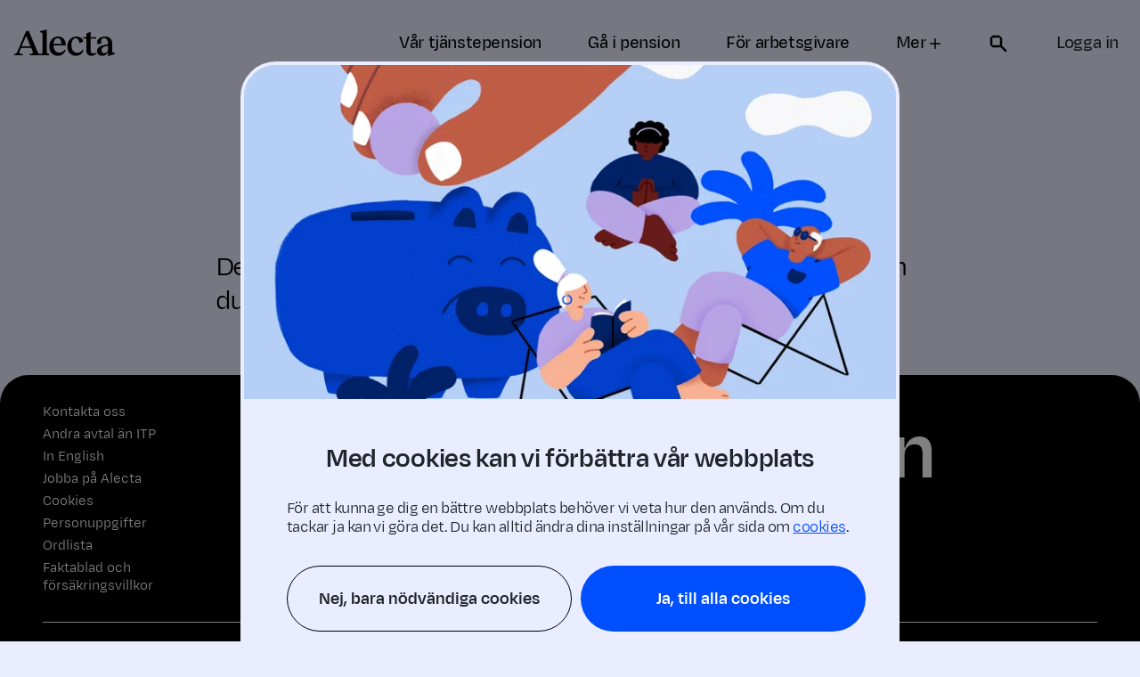

--- FILE ---
content_type: text/html; charset=utf-8
request_url: https://www.alecta.se/nyheter/alecta-far-fornyat-fortroende-som-ickeval-inom-ftp/
body_size: 10991
content:

<!DOCTYPE html>
<html lang="sv">

<head>
    <meta charset="utf-8">
    <meta name="description" content="Det kan till exempel bero p&#xE5; att sidan &#xE4;r borttagen, att l&#xE4;nken du klickade p&#xE5; &#xE4;r felaktig eller att vi har tekniska problem." />
        <meta name="robots" content="noindex, nofollow">

    <title>404 | Alecta</title>
    <meta name="viewport" content="width=device-width, initial-scale=1, shrink-to-fit=no">
    <meta name="view-transition" content="same-origin" />
    <meta http-equiv="X-UA-Compatible" content="IE=edge">
    <link rel="apple-touch-icon" sizes="180x180" href="/img/favicons/apple-touch-icon.png">
    <link rel="icon" type="image/png" sizes="32x32" href="/img/favicons/favicon-32x32.png">
    <link rel="icon" type="image/png" sizes="16x16" href="/img/favicons/favicon-16x16.png">
    <link rel="manifest" href="/img/favicons/site.webmanifest">
    <link rel="mask-icon" color="#5bbad5" href="/img/favicons/safari-pinned-tab.svg">
    <meta name="msapplication-TileColor" content="#da532c">
    <meta name="theme-color" content="#ffffff">
    <link rel="dns-prefetch" href="//analytics.alecta.se/">

    
<!-- Initialize data layer (beh�vs f�r enk�t)-->
<script>
    window.dataLayer = window.dataLayer || [];
</script>
<!-- Matomo Tag Manager -->
<script nonce="Bks7mYNm">
    var _paq = window._paq = window._paq || [];
    var _mtm = window._mtm = window._mtm || [];
    _paq.push(['requireConsent']);
    _paq.push(['setSecureCookie', true]);
    _mtm.push({ 'mtm.startTime': (new Date().getTime()), 'event': 'mtm.Start' });
    _mtm.push({ 'site': 'AlectaSe' });
    (function () {
        var d = document, g = d.createElement('script'), s = d.getElementsByTagName('script')[0];
        g.async = true; g.src = 'https://analytics.alecta.se/js/container_VLOdI26o.js'; s.parentNode.insertBefore(g, s);
    })();
</script>
<!-- End Matomo Tag Manager -->


<meta property="og:url" content="https://www.alecta.se/404" />

<meta property="og:description" content="Det kan till exempel bero p&#xE5; att sidan &#xE4;r borttagen, att l&#xE4;nken du klickade p&#xE5; &#xE4;r felaktig eller att vi har tekniska problem." />
<meta property="og:title" content="404 | Alecta" />

        <meta property="og:image" content="https://www.alecta.se/media/4kpbwish/logotyp.png" />
        <meta property="og:image:width" content="1200" />
        <meta property="og:image:height" content="627" />

<meta property="og:type" content="website" />
<meta property="og:locale" content="sv_SE" />

    <link rel="prefetch" as="image" type="image/svg+xml" href="/img/sprite.svg" />

    
    
        
        <link rel="stylesheet" href="/app/assets/critical-D8BszLkn.css?v=s-T6WIloGQ4z1-iB_x7L_mvW0gbqD_WeHo3xxMgB4Jg" />
        <link id="preloadCss" rel="preload" as="style" onload="this.rel='stylesheet'" href="/app/assets/index-t2Y2p8vi.css?v=OLQIpvzs6SffBsiRo5TR-Fz3a9-K7OfCIjJeavBIQvA" />
        <noscript>
            <link rel="stylesheet" href="/app/assets/index-t2Y2p8vi.css?v=OLQIpvzs6SffBsiRo5TR-Fz3a9-K7OfCIjJeavBIQvA" />
        </noscript>
    

    <link rel="canonical" href="https://www.alecta.se/404" />


    <script type="application/ld+json">
        {
            "@context": "https://schema.org",
            "@type": "Organization",
            "url": "https://alecta.se",
            "sameAs": ["https://www.facebook.com/Alecta.se/",
            "https://www.linkedin.com/company/alecta",
            "https://twitter.com/alecta",
            "https://www.youtube.com/user/alectase"],
            "logo": "http://www.alecta.se/img/logo.jpg",
            "name": "Alecta",
            "description": “Vi på Alecta tar hand om tjänstepensionen för 2,8 miljoner privatpersoner och 35 000 företag i Sverige. Vårt uppdrag är att ge tjänstepensionen så stort värde som möjligt för både våra privat- och företagskunder.",
            "telephone": "+46-20-78-2280",
            "foundingDate": "1917"
        }
    </script>
</head>

<body class="intropage" data-theme="water" data-style="soft">
    <header>

   
        <a href="#main-content" class="nav-skip-link visually-hidden-focusable" tabindex="0" accesskey="S">Till
            innehåll</a>

        <div id="navbar-mobile" class="navbar-mobile blockarea">

        <div>
            <div class="nav-topbar">

                    <a class="logo" href="/" aria-label="Till startsidan">
                        <svg width="113" height="30" viewBox="0 0 386 100" fill="none" xmlns="http://www.w3.org/2000/svg">
                            <g clip-path="url(#clip0_7069_23995)">
                                <path d="M304.26 91.1691C297.4 91.1691 292.91 87.2991 292.91 78.5791V34.0391H314.05V28.2291H292.91V8.03906L276.66 14.5391V28.2291H265.04V34.0391H276.66V78.9791C276.66 92.9391 283.79 99.9991 296.4 99.9991C304.57 99.9991 310.89 94.9691 315.1 91.6091C315.36 91.3991 315.62 91.1991 315.86 90.9991L314.34 87.9891C311.26 89.7891 308.45 91.1591 304.25 91.1591L304.26 91.1691Z" fill="black" />
                                <path d="M362.88 99.9813L385.7 93.7513V88.9113H384.17L384.19 88.9313H384.17C376.89 88.9313 375.49 86.0213 375.49 79.6613V52.9713C375.49 36.6513 365.69 26.2812 348.05 26.2812C330.41 26.2812 318.22 35.8312 318.22 47.4412C318.22 50.3512 319.06 53.1213 320.74 56.1612L335.02 51.3212C333.62 48.5512 332.78 46.1912 332.78 43.5712C332.78 37.2112 337.12 32.2312 344.82 32.2312C353.78 32.2312 359.38 40.2513 359.38 52.9713V55.3212L351.12 57.1212C331.65 61.4112 317.51 66.9412 317.51 81.3213C317.51 92.9413 325.9 99.9912 336.83 99.9912C346.77 99.9912 354.34 95.5713 359.38 85.7513V99.9912H362.88V99.9813ZM344.83 90.0113V89.9813C339.08 89.9813 334.32 85.7113 334.32 79.2113C334.32 70.7812 339.08 65.8012 352.53 62.7612L359.39 61.1113V79.9313C356.18 86.8512 351 90.0312 344.83 90.0312V90.0113Z" fill="black" />
                                <path d="M264.63 45.1091C263.79 35.8391 254.41 26.2891 238.17 26.2891H238.14C216.3 26.2891 203.7 44.5391 203.7 64.1791C203.7 83.8191 215.05 99.9991 236.47 99.9991C250.35 99.9991 261.54 91.9791 266.02 77.5891L262.24 75.9391C258.88 82.8591 251.17 88.5291 242.35 88.5291C227.65 88.5291 219.25 76.9091 219.25 59.2091C219.25 43.5791 225.84 32.5191 236.05 32.5191C244.46 32.5191 248.93 41.2191 250.33 52.0091L264.61 45.0991L264.63 45.1091Z" fill="black" />
                                <path d="M197.62 60.4591C197.49 41.2191 188.53 26.2891 169.07 26.2891H169.05C148.62 26.2891 134.48 40.9491 134.48 64.8791C134.48 83.2691 146.1 99.9991 167.1 99.9991C182.92 99.9991 193.56 89.8991 197.2 78.0091L193.42 76.3591C189.35 82.8591 181.94 87.9791 172.84 87.9791C159.83 87.9791 151 77.4591 150.16 60.4591H197.61H197.62ZM166.82 32.5191C176.34 32.5191 180.41 41.2391 181.1 54.0991H150.3C151.41 40.9591 156.87 32.5191 166.81 32.5191H166.82Z" fill="black" />
                                <path d="M134.07 93.19C128.05 91.94 124.69 90.57 124.69 84.74V0H121.19L99.21 5.66V9.8L100.89 10.07C106.91 10.91 108.59 13.66 108.59 18.52V84.77C108.59 88.49 107.27 90.4 104.68 91.61C103.04 92.38 101.25 92.76 99.45 92.76C98.02 92.76 96.6 92.52 95.24 92.05C92.4 91.05 91.3 89.45 89.88 86.29L55.72 4.71H45.5L11.77 84.65C9.11004 91.15 7.01004 92.4 0.290039 93.22V98.06H32.22V93.22C18.23 92.39 17.94 88.93 21.29 80.76L26.05 69.55H65.11L70.15 81.57C73.09 88.77 71.68 92.34 59.09 93.19V98.03H134.07V93.19ZM28.57 63.47L45.52 22.94L62.6 63.47H28.57Z" fill="black" />
                            </g>
                            <defs>
                                <clipPath id="clip0_7069_23995">
                                    <rect width="386" height="100" fill="white" />
                                </clipPath>
                            </defs>
                        </svg>
                    </a>

                <div class="login-btn" data-ms-url="https://privat.alecta.se/inloggadminasidor" data-ik-url="https://internetkontoret.alecta.se/inloggadforetagombud" data-login-text="Logga in">
                    <a class="btn-ms nav-link text-dark p-0" " href="https://valj-inloggning.alecta.se">Logga in</a>
                </div>

                <button class="nav-mobile-toggle" aria-label="Huvudmeny" data-fn-trigger='MobileMenu'
    data-fn-get="/api/menu/SmallScreenmenu" data-page="1435" type="button" aria-expanded="false"
    aria-controls="navbar-mobile">
    <svg aria-hidden="true" xmlns="http://www.w3.org/2000/svg" width="24" height="24" viewBox="0 0 24 24">
        <use href="/img/sprite.svg#hamburger" xlink:href="/img/sprite.svg#hamburger"></use>
    </svg>
</button>

<input name="__RequestVerificationToken" type="hidden" value="CfDJ8G3DdTujHtxGtGVl865r3Vaocc5no8kMiAnpgCASbxjBFy1-m7_MqPo8J5tvOJ-3iWotYfRtPl_icDQ2pORxatgZekrWhLtlT6DthEmMlnWVZ8ebPx0STRwQJiFBZEqslgFscH51BUfKdUpB76IRWls" />


            </div>
        </div>


            <div id="nav-mobile-container" class="nav-mobile d-block d-lg-none" aria-hidden="true">
                <button class="btn-previous" aria-label="Visa sidor över i hierarkin" data-parentID="1110"
                    data-fn-previous type="button"><span class="visually-hidden">Gå en
                        nivå upp</span><svg aria-hidden="true" width="18" height="18" viewBox="0 0 18 18" fill="none"
                        xmlns="http://www.w3.org/2000/svg">
                        <use href="/img/sprite.svg#arrow" xlink:href="/img/sprite.svg#arrow"></use>
                    </svg></button>
                <nav id="nav-canvas" class="" aria-label="Mobile menu"></nav>
                <form class="search-mobile" action="/sok?q=" method="get">
                    <label class="form-label visually-hidden" for="search-header-mobile">Sök</label>
                    <div class="group">
                        <input id="search-header-mobile" type="text" class="form-control" placeholder="" name="q"
                            value="" />
                        <svg aria-hidden="true" xmlns="http://www.w3.org/2000/svg" width="24" height="24"
                            viewBox="0 0 24 24" fill="none">
                            <use href="/img/sprite.svg#search" xlink:href="/img/sprite.svg#search"></use>
                        </svg>
                    </div>
                    <button type="button" class="btn-search" data-fn-search>
                        <div>
                            <svg aria-hidden="true" xmlns="http://www.w3.org/2000/svg" width="24" height="24"
                                viewBox="0 0 24 24" fill="none">
                                <use href="/img/sprite.svg#search" xlink:href="/img/sprite.svg#search"></use>
                            </svg>
                            Sök
                        </div>
                    </button>
                </form>
            </div>
        </div>

    <div class="hero blockarea  position-relative" data-fn-get-theme>
            <div class="container">
                
                



<nav class="navbar-main navbar navbar-expand-lg mb-3 d-none d-lg-block" role="navigation" aria-label="Primary menu">
    <div class="nav-container">

            <a class="logo" href="/">
                <span class="visually-hidden">Alecta.se - Tj&#228;nstepension hos Alecta</span>
                <svg width="113" height="30" viewBox="0 0 386 100" fill="none" xmlns="http://www.w3.org/2000/svg">
                    <g clip-path="url(#clip0_7069_23995)">
                        <path d="M304.26 91.1691C297.4 91.1691 292.91 87.2991 292.91 78.5791V34.0391H314.05V28.2291H292.91V8.03906L276.66 14.5391V28.2291H265.04V34.0391H276.66V78.9791C276.66 92.9391 283.79 99.9991 296.4 99.9991C304.57 99.9991 310.89 94.9691 315.1 91.6091C315.36 91.3991 315.62 91.1991 315.86 90.9991L314.34 87.9891C311.26 89.7891 308.45 91.1591 304.25 91.1591L304.26 91.1691Z" fill="black" />
                        <path d="M362.88 99.9813L385.7 93.7513V88.9113H384.17L384.19 88.9313H384.17C376.89 88.9313 375.49 86.0213 375.49 79.6613V52.9713C375.49 36.6513 365.69 26.2812 348.05 26.2812C330.41 26.2812 318.22 35.8312 318.22 47.4412C318.22 50.3512 319.06 53.1213 320.74 56.1612L335.02 51.3212C333.62 48.5512 332.78 46.1912 332.78 43.5712C332.78 37.2112 337.12 32.2312 344.82 32.2312C353.78 32.2312 359.38 40.2513 359.38 52.9713V55.3212L351.12 57.1212C331.65 61.4112 317.51 66.9412 317.51 81.3213C317.51 92.9413 325.9 99.9912 336.83 99.9912C346.77 99.9912 354.34 95.5713 359.38 85.7513V99.9912H362.88V99.9813ZM344.83 90.0113V89.9813C339.08 89.9813 334.32 85.7113 334.32 79.2113C334.32 70.7812 339.08 65.8012 352.53 62.7612L359.39 61.1113V79.9313C356.18 86.8512 351 90.0312 344.83 90.0312V90.0113Z" fill="black" />
                        <path d="M264.63 45.1091C263.79 35.8391 254.41 26.2891 238.17 26.2891H238.14C216.3 26.2891 203.7 44.5391 203.7 64.1791C203.7 83.8191 215.05 99.9991 236.47 99.9991C250.35 99.9991 261.54 91.9791 266.02 77.5891L262.24 75.9391C258.88 82.8591 251.17 88.5291 242.35 88.5291C227.65 88.5291 219.25 76.9091 219.25 59.2091C219.25 43.5791 225.84 32.5191 236.05 32.5191C244.46 32.5191 248.93 41.2191 250.33 52.0091L264.61 45.0991L264.63 45.1091Z" fill="black" />
                        <path d="M197.62 60.4591C197.49 41.2191 188.53 26.2891 169.07 26.2891H169.05C148.62 26.2891 134.48 40.9491 134.48 64.8791C134.48 83.2691 146.1 99.9991 167.1 99.9991C182.92 99.9991 193.56 89.8991 197.2 78.0091L193.42 76.3591C189.35 82.8591 181.94 87.9791 172.84 87.9791C159.83 87.9791 151 77.4591 150.16 60.4591H197.61H197.62ZM166.82 32.5191C176.34 32.5191 180.41 41.2391 181.1 54.0991H150.3C151.41 40.9591 156.87 32.5191 166.81 32.5191H166.82Z" fill="black" />
                        <path d="M134.07 93.19C128.05 91.94 124.69 90.57 124.69 84.74V0H121.19L99.21 5.66V9.8L100.89 10.07C106.91 10.91 108.59 13.66 108.59 18.52V84.77C108.59 88.49 107.27 90.4 104.68 91.61C103.04 92.38 101.25 92.76 99.45 92.76C98.02 92.76 96.6 92.52 95.24 92.05C92.4 91.05 91.3 89.45 89.88 86.29L55.72 4.71H45.5L11.77 84.65C9.11004 91.15 7.01004 92.4 0.290039 93.22V98.06H32.22V93.22C18.23 92.39 17.94 88.93 21.29 80.76L26.05 69.55H65.11L70.15 81.57C73.09 88.77 71.68 92.34 59.09 93.19V98.03H134.07V93.19ZM28.57 63.47L45.52 22.94L62.6 63.47H28.57Z" fill="black" />
                    </g>
                    <defs>
                        <clipPath id="clip0_7069_23995">
                            <rect width="386" height="100" fill="white" />
                        </clipPath>
                    </defs>
                </svg>
            </a>




        <ul class="nav-main d-none d-md-flex">

                    <li class="nav-item ">
                        <a href="/tjanstepension" aria-current="page">
                            V&#xE5;r tj&#xE4;nstepension
                        </a>
                    </li>
                    <li class="nav-item ">
                        <a href="/ga-i-pension" aria-current="page">
                            G&#xE5; i pension
                        </a>
                    </li>
                    <li class="nav-item ">
                        <a href="/for-arbetsgivare" aria-current="page">
                            F&#xF6;r arbetsgivare
                        </a>
                    </li>
                <li class="nav-item " aria-haspopup="true">
                    <div class="dropdown dropdown-center">
                        <button class="nav-dropdown-toggle nav-more" data-bs-toggle="dropdown" aria-expanded="false"
                            aria-controls="menu-more" type="button">
                            Mer
                            <svg aria-hidden="true" class="icon-plus" xmlns="http://www.w3.org/2000/svg" width="12"
                                height="12">
                                <use href="/img/sprite.svg#plus" xlink:href="/img/sprite.svg#plus"></use>
                            </svg>
                            <svg aria-hidden="true" class="icon-minus" xmlns="http://www.w3.org/2000/svg" width="12"
                                height="12">
                                <use href="/img/sprite.svg#minus" xlink:href="/img/sprite.svg#minus"></use>
                            </svg>
                        </button>

                        <div class="dropdown-menu animate slideDown" id="menu-more">
                            <ul>
                                    <li class=""><a class="dropdown-item" href="/utbetalning">Utbetalning</a></li>
                                    <li class=""><a class="dropdown-item" href="/om-alecta">Om Alecta</a></li>
                                    <li class=""><a class="dropdown-item" href="/kontakta-oss">Kontakta oss</a></li>
                            </ul>
                        </div>
                    </div>
                </li>

                <li class="nav-item nav-search d-flex ">
                    <div class="dropdown dropdown-center">
                        <button id="sok-oppna" class="btn btn-link" data-bs-toggle="dropdown" aria-expanded="false"
                            data-bs-auto-close="outside" type="button">
                            <span class="visually-hidden">Sök</span>
                            <svg aria-hidden="true" xmlns="http://www.w3.org/2000/svg" width="24" height="24"
                                viewBox="0 0 24 24" fill="none">
                                <use href="/img/sprite.svg#search" xlink:href="/img/sprite.svg#search"></use>
                            </svg>
                        </button>
                        <form class="dropdown-menu animate slideDown nav-search" action="/sok" method="get">
                            <label class="form-label visually-hidden" for="search-header">Sök:</label>
                            <div class="input-group">
                                <input id="search-header" type="text" class="form-control"
                                    placeholder="Skriv in ditt sökord här" name="q" value="" />
                                <button type="submit" class="btn">
                                    <span class="visually-hidden">Sök</span>
                                    <svg xmlns="http://www.w3.org/2000/svg" width="24" height="24" viewBox="0 0 24 24"
                                        fill="none">
                                        <path d="M13.3334 4L20 12L13.3334 20" stroke="white" stroke-width="2.5"
                                            stroke-linecap="round" stroke-linejoin="round" />
                                        <path
                                            d="M4.66667 13.25C3.97631 13.25 3.41667 12.6904 3.41667 12C3.41667 11.3096 3.97631 10.75 4.66667 10.75V13.25ZM20 13.25H4.66667V10.75H20V13.25Z"
                                            fill="white" />
                                    </svg>
                                </button>
                            </div>
                        </form>
                    </div>
                </li>
        </ul>

        <ul class="nav-secondary">
            <li class="login-btn nav-item  " data-ms-url="https://privat.alecta.se/inloggadminasidor" data-ik-url="https://internetkontoret.alecta.se/inloggadforetagombud" data-login-text="Logga in">
                <a class="btn-ms btn-text nav-link text-dark" href="https://valj-inloggning.alecta.se">Logga in</a>
            </li>
            <li class="nav-item d-block d-md-none">
                <button class="nav-mobile-toggle" aria-label="Huvudmeny" data-fn-trigger='MobileMenu'
    data-fn-get="/api/menu/SmallScreenmenu" data-page="1435" type="button" aria-expanded="false"
    aria-controls="navbar-mobile">
    <svg aria-hidden="true" xmlns="http://www.w3.org/2000/svg" width="24" height="24" viewBox="0 0 24 24">
        <use href="/img/sprite.svg#hamburger" xlink:href="/img/sprite.svg#hamburger"></use>
    </svg>
</button>

<input name="__RequestVerificationToken" type="hidden" value="CfDJ8G3DdTujHtxGtGVl865r3Vaocc5no8kMiAnpgCASbxjBFy1-m7_MqPo8J5tvOJ-3iWotYfRtPl_icDQ2pORxatgZekrWhLtlT6DthEmMlnWVZ8ebPx0STRwQJiFBZEqslgFscH51BUfKdUpB76IRWls" />

            </li>
        </ul>
    </div>
</nav>
                
            </div>
        </div>
    </header>

    <main id="main-content">
        
<article
    class="article  align-bottom">
    <div class="container">






        <div class="article-head">
            <div class="section content">
                <div class="teaser-list blockcolumn toparea layout--default w-text">
                    <div class="teaser-list layout--default w-text">
                        <div class="container">
                            <div class="block content">
                                <h1 class="text-center">Vi &#228;r ledsna, men sidan kunde inte hittas</h1>
                            </div>
                        </div>
                    </div>

                    <div class="container">
                        <div class="row">
                                <div
                                    class="block content col-sm-12">
                                    <p class="lead">Det kan till exempel bero p&#229; att sidan &#228;r borttagen, att l&#228;nken du klickade p&#229; &#228;r felaktig eller att vi har tekniska problem.</p>
                                </div>

                        </div>
                    </div>
                </div>
            </div>
        </div>
    </div>




</article>

    </main>

    <footer>
        <div class="container">
            


<div class="d-flex flex-md-row gap-4 flex-column-reverse">
    <div class="col-md-2">
            <ul class="list-unstyled d-flex flex-column align-items-center align-items-md-start">
                    <li>        <a class="text-white" href="/kontakta-oss"  >Kontakta oss</a>
</li>
                    <li>        <a class="text-white" href="/andra-avtal"  >Andra avtal &#xE4;n ITP</a>
</li>
                    <li>        <a class="text-white" href="/this-is-alecta"  >In English</a>
</li>
                    <li>        <a class="text-white" href="/om-alecta/jobba-hos-oss"  >Jobba p&#xE5; Alecta</a>
</li>
                    <li>        <a class="text-white" href="/cookies"  >Cookies</a>
</li>
                    <li>        <a class="text-white" href="/personuppgifter"  >Personuppgifter</a>
</li>
                    <li>        <a class="text-white" href="/ordlista"  >Ordlista</a>
</li>
                    <li>        <a class="text-white" href="/faktablad-och-forsakringsvillkor"  >Faktablad och f&#xF6;rs&#xE4;kringsvillkor</a>
</li>
            </ul>
    </div>
    <div class="carousel-container col-md-9">
            <div id="footer-carousel" class="carousel slide" data-carousel-type="footer" data-fn-trigger="Carousel">
                <div class="carousel-inner">
                        <div class="carousel-item active">

                            <div class="content d-flex justify-content-center ">
        <a class="text-white" href="/tjanstepension"  >V&#xE5;r tj&#xE4;nstepension</a>
                            </div>
                        </div>
                        <div class="carousel-item ">

                            <div class="content d-flex justify-content-center ">
        <a class="text-white" href="/ga-i-pension"  >G&#xE5; i pension</a>
                            </div>
                        </div>
                        <div class="carousel-item ">

                            <div class="content d-flex justify-content-center ">
        <a class="text-white" href="/for-arbetsgivare"  >F&#xF6;r arbetsgivare</a>
                            </div>
                        </div>
                        <div class="carousel-item ">

                            <div class="content d-flex justify-content-center ">
        <a class="text-white" href="/utbetalning"  >Utbetalning</a>
                            </div>
                        </div>
                        <div class="carousel-item ">

                            <div class="content d-flex justify-content-center ">
        <a class="text-white" href="/om-alecta"  >Om Alecta</a>
                            </div>
                        </div>
                </div>
                    <div class="carousel-indicators d-flex justify-content-center ">
                            <button type="button" data-bs-target="#footer-carousel" data-bs-slide-to="0" class="active" area-current=true aria-label="Slide 0"></button>
                            <button type="button" data-bs-target="#footer-carousel" data-bs-slide-to="1" class=""  aria-label="Slide 1"></button>
                            <button type="button" data-bs-target="#footer-carousel" data-bs-slide-to="2" class=""  aria-label="Slide 2"></button>
                            <button type="button" data-bs-target="#footer-carousel" data-bs-slide-to="3" class=""  aria-label="Slide 3"></button>
                            <button type="button" data-bs-target="#footer-carousel" data-bs-slide-to="4" class=""  aria-label="Slide 4"></button>
                    </div>
            </div>
    </div>
</div>

<div class="d-flex flex-md-row flex-column-reverse justify-content-between border-top border-white border-1 align-items-center align-items-md-start pt-4 pb-4">
        <nav>
            <ul class="nav">
                <li class="nav-item"><a class="nav-link text-white" href="https://www.linkedin.com/company/alecta"><span class="visually-hidden">LinkedIn</span> <svg xmlns="http://www.w3.org/2000/svg" width="24" height="24" viewBox="0 0 24 24" fill="000"><path fill="#fff" aria-hidden="true" d="M22.23 0H1.77C.8 0 0 .77 0 1.72v20.56C0 23.23.8 24 1.77 24h20.46c.98 0 1.77-.77 1.77-1.72V1.72C24 .77 23.2 0 22.23 0zM7.27 20.1H3.65V9.24h3.62V20.1zM5.47 7.76h-.03c-1.22 0-2-.83-2-1.87 0-1.06.8-1.87 2.05-1.87 1.24 0 2 .8 2.02 1.87 0 1.04-.78 1.87-2.05 1.87zM20.34 20.1h-3.63v-5.8c0-1.45-.52-2.45-1.83-2.45-1 0-1.6.67-1.87 1.32-.1.23-.11.55-.11.88v6.05H9.28s.05-9.82 0-10.84h3.63v1.54a3.6 3.6 0 0 1 3.26-1.8c2.39 0 4.18 1.56 4.18 4.89v6.21z"/></svg></a></li>
                <li class="nav-item"><a class="nav-link text-white" href="https://www.facebook.com/Alecta.se/"><span class="visually-hidden">Facebook</span> <svg xmlns="http://www.w3.org/2000/svg" width="24" height="24" viewBox="0 0 24 24" fill="000"><path fill="#fff" aria-hidden="true" d="M22.5 0c.83 0 1.5.67 1.5 1.5v21c0 .83-.67 1.5-1.5 1.5h-6v-9h3l.75-3.75H16.5v-1.5c0-1.5.75-2.25 2.25-2.25h1.5V3.75h-3c-2.76 0-4.5 2.16-4.5 5.25v2.25h-3V15h3v9H1.5A1.5 1.5 0 0 1 0 22.5v-21C0 .67.67 0 1.5 0h21z"/></svg></a></li>
                <li class="nav-item"><a class="nav-link text-white" href="https://www.youtube.com/user/alectase"><span class="visually-hidden">Youtube</span> <svg xmlns="http://www.w3.org/2000/svg" width="24" height="24" viewBox="0 0 24 24" fill="000"><path fill="#fff" aria-hidden="true" d="M12.04 3.5c.59 0 7.54.02 9.34.5a3.02 3.02 0 0 1 2.12 2.15C24 8.05 24 12 24 12v.04c0 .43-.03 4.03-.5 5.8A3.02 3.02 0 0 1 21.38 20c-1.76.48-8.45.5-9.3.51h-.17c-.85 0-7.54-.03-9.29-.5A3.02 3.02 0 0 1 .5 17.84c-.42-1.61-.49-4.7-.5-5.6v-.5c.01-.9.08-3.99.5-5.6a3.02 3.02 0 0 1 2.12-2.14c1.8-.49 8.75-.51 9.34-.51zM9.54 8.4v7.18L15.82 12 9.54 8.41z"/></svg></a></li>
            </ul>
        </nav>
        <div class="pb-4 pb-md-0">
            <a class="logo" href="/" alt="">
                <span class="visually-hidden">Alecta</span>
                <svg width="113" height="30" viewBox="0 0 386 100" fill="none" xmlns="http://www.w3.org/2000/svg">
                    <g clip-path="url(#clip0_7069_23995)">
                        <path d="M304.26 91.1691C297.4 91.1691 292.91 87.2991 292.91 78.5791V34.0391H314.05V28.2291H292.91V8.03906L276.66 14.5391V28.2291H265.04V34.0391H276.66V78.9791C276.66 92.9391 283.79 99.9991 296.4 99.9991C304.57 99.9991 310.89 94.9691 315.1 91.6091C315.36 91.3991 315.62 91.1991 315.86 90.9991L314.34 87.9891C311.26 89.7891 308.45 91.1591 304.25 91.1591L304.26 91.1691Z" fill="white" />
                        <path d="M362.88 99.9813L385.7 93.7513V88.9113H384.17L384.19 88.9313H384.17C376.89 88.9313 375.49 86.0213 375.49 79.6613V52.9713C375.49 36.6513 365.69 26.2812 348.05 26.2812C330.41 26.2812 318.22 35.8312 318.22 47.4412C318.22 50.3512 319.06 53.1213 320.74 56.1612L335.02 51.3212C333.62 48.5512 332.78 46.1912 332.78 43.5712C332.78 37.2112 337.12 32.2312 344.82 32.2312C353.78 32.2312 359.38 40.2513 359.38 52.9713V55.3212L351.12 57.1212C331.65 61.4112 317.51 66.9412 317.51 81.3213C317.51 92.9413 325.9 99.9912 336.83 99.9912C346.77 99.9912 354.34 95.5713 359.38 85.7513V99.9912H362.88V99.9813ZM344.83 90.0113V89.9813C339.08 89.9813 334.32 85.7113 334.32 79.2113C334.32 70.7812 339.08 65.8012 352.53 62.7612L359.39 61.1113V79.9313C356.18 86.8512 351 90.0312 344.83 90.0312V90.0113Z" fill="white" />
                        <path d="M264.63 45.1091C263.79 35.8391 254.41 26.2891 238.17 26.2891H238.14C216.3 26.2891 203.7 44.5391 203.7 64.1791C203.7 83.8191 215.05 99.9991 236.47 99.9991C250.35 99.9991 261.54 91.9791 266.02 77.5891L262.24 75.9391C258.88 82.8591 251.17 88.5291 242.35 88.5291C227.65 88.5291 219.25 76.9091 219.25 59.2091C219.25 43.5791 225.84 32.5191 236.05 32.5191C244.46 32.5191 248.93 41.2191 250.33 52.0091L264.61 45.0991L264.63 45.1091Z" fill="white" />
                        <path d="M197.62 60.4591C197.49 41.2191 188.53 26.2891 169.07 26.2891H169.05C148.62 26.2891 134.48 40.9491 134.48 64.8791C134.48 83.2691 146.1 99.9991 167.1 99.9991C182.92 99.9991 193.56 89.8991 197.2 78.0091L193.42 76.3591C189.35 82.8591 181.94 87.9791 172.84 87.9791C159.83 87.9791 151 77.4591 150.16 60.4591H197.61H197.62ZM166.82 32.5191C176.34 32.5191 180.41 41.2391 181.1 54.0991H150.3C151.41 40.9591 156.87 32.5191 166.81 32.5191H166.82Z" fill="white" />
                        <path d="M134.07 93.19C128.05 91.94 124.69 90.57 124.69 84.74V0H121.19L99.21 5.66V9.8L100.89 10.07C106.91 10.91 108.59 13.66 108.59 18.52V84.77C108.59 88.49 107.27 90.4 104.68 91.61C103.04 92.38 101.25 92.76 99.45 92.76C98.02 92.76 96.6 92.52 95.24 92.05C92.4 91.05 91.3 89.45 89.88 86.29L55.72 4.71H45.5L11.77 84.65C9.11004 91.15 7.01004 92.4 0.290039 93.22V98.06H32.22V93.22C18.23 92.39 17.94 88.93 21.29 80.76L26.05 69.55H65.11L70.15 81.57C73.09 88.77 71.68 92.34 59.09 93.19V98.03H134.07V93.19ZM28.57 63.47L45.52 22.94L62.6 63.47H28.57Z" fill="white" />
                    </g>
                    <defs>
                        <clipPath id="clip0_7069_23995">
                            <rect width="386" height="100" fill="white" />
                        </clipPath>
                    </defs>
                </svg>
            </a>
        </div>
</div>





        </div>
    </footer>

    <div class="modal fade modal-portal" id="modal-portal" tabindex="-1" aria-hidden="true">
        <div class="modal-dialog block">

            <div id="portal-container"></div>

            <div class="modal-footer">
                <button type="button" data-bs-dismiss="modal" class="btn-close">Stäng</button>

                <button type="button" data-bs-dismiss="modal" class="btn-close-icon"><span
                        class="visually-hidden">Stäng</span>
                    <svg class="close" xmlns="http://www.w3.org/2000/svg" width="28" height="28" viewBox="3 3 20 20">
                        <use href="/img/sprite.svg#close" xlink:href="/img/sprite.svg#close"></use>
                    </svg>
                </button>
            </div>

        </div>
    </div>

    
    
        <script type="module" defer src="/app/assets/bootstrapCustom-DSGYrudU.js?v=n-ir4N6H0B2qFK795gQvcya38lOY3UPr-TmwO4sZBAs"></script>
        <script type="module" defer src="/app/assets/index-CcQMHm8w.js?v=Bv_lbkzPGYpawHnkxUwN9CjxCEB9Zv5x4fig0M2HD94"></script>
    
    
    






<div class="cookie-banner block" data-theme="water" data-style="soft">
    <div class="modal fade" id="cookie-banner-modal" data-backdrop="static" data-keyboard="false" tabindex="-1" role="dialog" aria-labelledby="cookieBannerLabel">
        <div class="modal-dialog" role="document">
            <div class="modal-content overflow-hidden">
                <div class="modal-body">
                    <div class="row">
                            <picture>        
                                <source media="(min-width: 1024px)"
                                        srcset="/img/cookieBanner/water.png?width=780&height=400&format=webp&quality=85 1x, /img/cookieBanner/water.png?width=780&height=400&format=webp&quality=85 2x"
                                        type="image/webp">
                                <source media="(min-width: 1024px)"
                                        srcset="/img/cookieBanner/water.png?width=780&height=400&format=webp&quality=85 1x, /img/cookieBanner/water.png?width=780&height=400&format=webp&quality=85 2x"
                                        type="image/jpeg">

                                <source media="(min-width: 768px)"
                                        srcset="/img/cookieBanner/water.png?width=780&height=400&format=webp&quality=85 1x, /img/cookieBanner/water.png?width=780&height=400&format=webp&quality=85 2x"
                                        type="image/webp">
                                <source media="(min-width: 768px)"
                                        srcset="/img/cookieBanner/water.png?width=780&height=400&format=webp&quality=85 1x, /img/cookieBanner/water.png?width=780&height=400&format=webp&quality=85 2x"
                                        type="image/jpeg">

                                <source srcset="/img/cookieBanner/water.png?width=390&height=200&format=webp&quality=85 1x, /img/cookieBanner/water.png?width=780&height=400&format=webp&quality=85 2x"
                                        type="image/webp">

                                <img src="data:image/svg+xml,%3Csvg xmlns='http://www.w3.org/2000/svg' width='780' height='400' viewBox='0 0 780 400'%3E%3Crect width='100%25' height='100%25' fill='%23E4EEE9'%3E%3C/rect%3E%3C/svg%3E"
                                     width="780"
                                     height="400"
                                     alt=""
                                     loading="lazy"
                                     class="object-fit-cover">
                            </picture>
                        </div>
                        <div class="banner-content d-flex flex-column justify-content-center">
                            <h2 id="cookieBannerLabel" class="text-center">
                                Med cookies kan vi f&#246;rb&#228;ttra v&#229;r webbplats
                            </h2>

                            <p>För att kunna ge dig en bättre webbplats behöver vi veta hur den används. Om du tackar ja kan vi göra det. Du kan alltid ändra dina inställningar på vår sida om <a href="/cookies" title="Cookies">cookies</a>.</p>
                            <div class="d-flex justify-content-center banner-buttons text-center">
                                <div class=" row">
                                    <div class="col-sm-12 col-md-6">
                                        <button type="button" class="btn cookie-knapp-nej">
                                            Nej, bara n&#246;dv&#228;ndiga cookies
                                        </button>
                                    </div>
                                    <div class="col-sm-12 col-md-6">
                                        <button type="button" class="btn cookie-knapp-ja">
                                            Ja, till alla cookies
                                        </button>
                                    </div>
                                </div>

                            </div>
                        </div>
                    </div>
                </div>
            </div>
        </div>
    </div>
</div></body>

</html>

--- FILE ---
content_type: text/css
request_url: https://www.alecta.se/app/assets/index-t2Y2p8vi.css?v=OLQIpvzs6SffBsiRo5TR-Fz3a9-K7OfCIjJeavBIQvA
body_size: 91777
content:
:root,[data-bs-theme=light]{--bs-blue:#0d6efd;--bs-indigo:#6610f2;--bs-purple:#6f42c1;--bs-pink:#d63384;--bs-red:#dc3545;--bs-orange:#fd7e14;--bs-yellow:#ffc107;--bs-green:#198754;--bs-teal:#20c997;--bs-cyan:#0dcaf0;--bs-black:#000;--bs-white:#fff;--bs-gray:#6c757d;--bs-gray-dark:#343a40;--bs-gray-100:#f8f9fa;--bs-gray-200:#e9ecef;--bs-gray-300:#dee2e6;--bs-gray-400:#ced4da;--bs-gray-500:#adb5bd;--bs-gray-600:#6c757d;--bs-gray-700:#495057;--bs-gray-800:#343a40;--bs-gray-900:#212529;--bs-primary:#0d6efd;--bs-secondary:#6c757d;--bs-success:#198754;--bs-info:#0dcaf0;--bs-warning:#ffc107;--bs-danger:#dc3545;--bs-light:#f8f9fa;--bs-dark:#212529;--bs-primary-rgb:13,110,253;--bs-secondary-rgb:108,117,125;--bs-success-rgb:25,135,84;--bs-info-rgb:13,202,240;--bs-warning-rgb:255,193,7;--bs-danger-rgb:220,53,69;--bs-light-rgb:248,249,250;--bs-dark-rgb:33,37,41;--bs-primary-text-emphasis:#052c65;--bs-secondary-text-emphasis:#2b2f32;--bs-success-text-emphasis:#0a3622;--bs-info-text-emphasis:#055160;--bs-warning-text-emphasis:#664d03;--bs-danger-text-emphasis:#58151c;--bs-light-text-emphasis:#495057;--bs-dark-text-emphasis:#495057;--bs-primary-bg-subtle:#cfe2ff;--bs-secondary-bg-subtle:#e2e3e5;--bs-success-bg-subtle:#d1e7dd;--bs-info-bg-subtle:#cff4fc;--bs-warning-bg-subtle:#fff3cd;--bs-danger-bg-subtle:#f8d7da;--bs-light-bg-subtle:#fcfcfd;--bs-dark-bg-subtle:#ced4da;--bs-primary-border-subtle:#9ec5fe;--bs-secondary-border-subtle:#c4c8cb;--bs-success-border-subtle:#a3cfbb;--bs-info-border-subtle:#9eeaf9;--bs-warning-border-subtle:#ffe69c;--bs-danger-border-subtle:#f1aeb5;--bs-light-border-subtle:#e9ecef;--bs-dark-border-subtle:#adb5bd;--bs-white-rgb:255,255,255;--bs-black-rgb:0,0,0;--bs-font-sans-serif:system-ui,-apple-system,"Segoe UI",Roboto,"Helvetica Neue","Noto Sans","Liberation Sans",Arial,sans-serif,"Apple Color Emoji","Segoe UI Emoji","Segoe UI Symbol","Noto Color Emoji";--bs-font-monospace:SFMono-Regular,Menlo,Monaco,Consolas,"Liberation Mono","Courier New",monospace;--bs-gradient:linear-gradient(180deg,#ffffff26,#fff0);--bs-body-font-family:var(--bs-font-sans-serif);--bs-body-font-size:1rem;--bs-body-font-weight:400;--bs-body-line-height:1.5;--bs-body-color:#212529;--bs-body-color-rgb:33,37,41;--bs-body-bg:#fff;--bs-body-bg-rgb:255,255,255;--bs-emphasis-color:#000;--bs-emphasis-color-rgb:0,0,0;--bs-secondary-color:#212529bf;--bs-secondary-color-rgb:33,37,41;--bs-secondary-bg:#e9ecef;--bs-secondary-bg-rgb:233,236,239;--bs-tertiary-color:#21252980;--bs-tertiary-color-rgb:33,37,41;--bs-tertiary-bg:#f8f9fa;--bs-tertiary-bg-rgb:248,249,250;--bs-heading-color:inherit;--bs-link-color:#0d6efd;--bs-link-color-rgb:13,110,253;--bs-link-decoration:underline;--bs-link-hover-color:#0a58ca;--bs-link-hover-color-rgb:10,88,202;--bs-code-color:#d63384;--bs-highlight-color:#212529;--bs-highlight-bg:#fff3cd;--bs-border-width:1px;--bs-border-style:solid;--bs-border-color:#dee2e6;--bs-border-color-translucent:#0000002d;--bs-border-radius:.375rem;--bs-border-radius-sm:.25rem;--bs-border-radius-lg:.5rem;--bs-border-radius-xl:1rem;--bs-border-radius-xxl:2rem;--bs-border-radius-2xl:var(--bs-border-radius-xxl);--bs-border-radius-pill:50rem;--bs-box-shadow:0 .5rem 1rem #00000026;--bs-box-shadow-sm:0 .125rem .25rem #00000013;--bs-box-shadow-lg:0 1rem 3rem #0000002d;--bs-box-shadow-inset:inset 0 1px 2px #00000013;--bs-focus-ring-width:.25rem;--bs-focus-ring-opacity:.25;--bs-focus-ring-color:#0d6efd40;--bs-form-valid-color:#198754;--bs-form-valid-border-color:#198754;--bs-form-invalid-color:#dc3545;--bs-form-invalid-border-color:#dc3545}[data-bs-theme=dark]{--lightningcss-light: ;--lightningcss-dark:initial;color-scheme:dark;--bs-body-color:#dee2e6;--bs-body-color-rgb:222,226,230;--bs-body-bg:#212529;--bs-body-bg-rgb:33,37,41;--bs-emphasis-color:#fff;--bs-emphasis-color-rgb:255,255,255;--bs-secondary-color:#dee2e6bf;--bs-secondary-color-rgb:222,226,230;--bs-secondary-bg:#343a40;--bs-secondary-bg-rgb:52,58,64;--bs-tertiary-color:#dee2e680;--bs-tertiary-color-rgb:222,226,230;--bs-tertiary-bg:#2b3035;--bs-tertiary-bg-rgb:43,48,53;--bs-primary-text-emphasis:#6ea8fe;--bs-secondary-text-emphasis:#a7acb1;--bs-success-text-emphasis:#75b798;--bs-info-text-emphasis:#6edff6;--bs-warning-text-emphasis:#ffda6a;--bs-danger-text-emphasis:#ea868f;--bs-light-text-emphasis:#f8f9fa;--bs-dark-text-emphasis:#dee2e6;--bs-primary-bg-subtle:#031633;--bs-secondary-bg-subtle:#161719;--bs-success-bg-subtle:#051b11;--bs-info-bg-subtle:#032830;--bs-warning-bg-subtle:#332701;--bs-danger-bg-subtle:#2c0b0e;--bs-light-bg-subtle:#343a40;--bs-dark-bg-subtle:#1a1d20;--bs-primary-border-subtle:#084298;--bs-secondary-border-subtle:#41464b;--bs-success-border-subtle:#0f5132;--bs-info-border-subtle:#087990;--bs-warning-border-subtle:#997404;--bs-danger-border-subtle:#842029;--bs-light-border-subtle:#495057;--bs-dark-border-subtle:#343a40;--bs-heading-color:inherit;--bs-link-color:#6ea8fe;--bs-link-hover-color:#8bb9fe;--bs-link-color-rgb:110,168,254;--bs-link-hover-color-rgb:139,185,254;--bs-code-color:#e685b5;--bs-highlight-color:#dee2e6;--bs-highlight-bg:#664d03;--bs-border-color:#495057;--bs-border-color-translucent:#ffffff26;--bs-form-valid-color:#75b798;--bs-form-valid-border-color:#75b798;--bs-form-invalid-color:#ea868f;--bs-form-invalid-border-color:#ea868f}*,:before,:after{box-sizing:border-box}@media (prefers-reduced-motion:no-preference){:root{scroll-behavior:smooth}}body{font-family:var(--bs-body-font-family);font-size:var(--bs-body-font-size);font-weight:var(--bs-body-font-weight);line-height:var(--bs-body-line-height);color:var(--bs-body-color);text-align:var(--bs-body-text-align);background-color:var(--bs-body-bg);-webkit-text-size-adjust:100%;-webkit-tap-highlight-color:#0000;margin:0}hr{color:inherit;border:0;border-top:var(--bs-border-width)solid;opacity:.25;margin:1rem 0}h6,.h6,h5,.h5,h4,.h4,h3,.h3,h2,.h2,h1,.h1{color:var(--bs-heading-color);margin-top:0;margin-bottom:.5rem;font-weight:500;line-height:1.2}h1,.h1{font-size:calc(1.375rem + 1.5vw)}@media (min-width:1200px){h1,.h1{font-size:2.5rem}}h2,.h2{font-size:calc(1.325rem + .9vw)}@media (min-width:1200px){h2,.h2{font-size:2rem}}h3,.h3{font-size:calc(1.3rem + .6vw)}@media (min-width:1200px){h3,.h3{font-size:1.75rem}}h4,.h4{font-size:calc(1.275rem + .3vw)}@media (min-width:1200px){h4,.h4{font-size:1.5rem}}h5,.h5{font-size:1.25rem}h6,.h6{font-size:1rem}p{margin-top:0;margin-bottom:1rem}abbr[title]{cursor:help;text-decoration-skip-ink:none;-webkit-text-decoration:underline dotted;text-decoration:underline dotted}address{font-style:normal;line-height:inherit;margin-bottom:1rem}ol,ul{padding-left:2rem}ol,ul,dl{margin-top:0;margin-bottom:1rem}ol ol,ul ul,ol ul,ul ol{margin-bottom:0}dt{font-weight:600}dd{margin-bottom:.5rem;margin-left:0}blockquote{margin:0 0 1rem}b,strong{font-weight:600}small,.small{font-size:.875em}mark,.mark{color:var(--bs-highlight-color);background-color:var(--bs-highlight-bg);padding:.1875em}sub,sup{vertical-align:baseline;font-size:.75em;line-height:0;position:relative}sub{bottom:-.25em}sup{top:-.5em}a{color:rgba(var(--bs-link-color-rgb),var(--bs-link-opacity,1));text-decoration:underline}a:hover{--bs-link-color-rgb:var(--bs-link-hover-color-rgb)}a:not([href]):not([class]),a:not([href]):not([class]):hover{color:inherit;text-decoration:none}pre,code,kbd,samp{font-family:var(--bs-font-monospace);font-size:1em}pre{margin-top:0;margin-bottom:1rem;font-size:.875em;display:block;overflow:auto}pre code{font-size:inherit;color:inherit;word-break:normal}code{color:var(--bs-code-color);word-wrap:break-word;font-size:.875em}a>code{color:inherit}kbd{color:var(--bs-body-bg);background-color:var(--bs-body-color);border-radius:.25rem;padding:.1875rem .375rem;font-size:.875em}kbd kbd{padding:0;font-size:1em}figure{margin:0 0 1rem}img,svg{vertical-align:middle}table{caption-side:bottom;border-collapse:collapse}caption{color:var(--bs-secondary-color);text-align:left;padding-top:.5rem;padding-bottom:.5rem}th{text-align:inherit;text-align:-webkit-match-parent}thead,tbody,tfoot,tr,td,th{border-color:inherit;border-style:solid;border-width:0}label{display:inline-block}button{border-radius:0}button:focus:not(:focus-visible){outline:0}input,button,select,optgroup,textarea{font-family:inherit;font-size:inherit;line-height:inherit;margin:0}button,select{text-transform:none}[role=button]{cursor:pointer}select{word-wrap:normal}select:disabled{opacity:1}[list]:not([type=date]):not([type=datetime-local]):not([type=month]):not([type=week]):not([type=time])::-webkit-calendar-picker-indicator{display:none!important}button,[type=button],[type=reset],[type=submit]{-webkit-appearance:button}button:not(:disabled),[type=button]:not(:disabled),[type=reset]:not(:disabled),[type=submit]:not(:disabled){cursor:pointer}::-moz-focus-inner{border-style:none;padding:0}textarea{resize:vertical}fieldset{border:0;min-width:0;margin:0;padding:0}legend{float:left;width:100%;line-height:inherit;margin-bottom:.5rem;padding:0;font-size:calc(1.275rem + .3vw)}@media (min-width:1200px){legend{font-size:1.5rem}}legend+*{clear:left}::-webkit-datetime-edit-fields-wrapper{padding:0}::-webkit-datetime-edit-text{padding:0}::-webkit-datetime-edit-minute{padding:0}::-webkit-datetime-edit-hour-field{padding:0}::-webkit-datetime-edit-day-field{padding:0}::-webkit-datetime-edit-month-field{padding:0}::-webkit-datetime-edit-year-field{padding:0}::-webkit-inner-spin-button{height:auto}[type=search]{-webkit-appearance:textfield;outline-offset:-2px}::-webkit-search-decoration{-webkit-appearance:none}::-webkit-color-swatch-wrapper{padding:0}::-webkit-file-upload-button{font:inherit;-webkit-appearance:button}::file-selector-button{font:inherit;-webkit-appearance:button}output{display:inline-block}iframe{border:0}summary{cursor:pointer;display:list-item}progress{vertical-align:baseline}[hidden]{display:none!important}.lead{font-size:1.25rem;font-weight:300}.display-1{font-size:calc(1.625rem + 4.5vw);font-weight:300;line-height:1.2}@media (min-width:1200px){.display-1{font-size:5rem}}.display-2{font-size:calc(1.575rem + 3.9vw);font-weight:300;line-height:1.2}@media (min-width:1200px){.display-2{font-size:4.5rem}}.display-3{font-size:calc(1.525rem + 3.3vw);font-weight:300;line-height:1.2}@media (min-width:1200px){.display-3{font-size:4rem}}.display-4{font-size:calc(1.475rem + 2.7vw);font-weight:300;line-height:1.2}@media (min-width:1200px){.display-4{font-size:3.5rem}}.display-5{font-size:calc(1.425rem + 2.1vw);font-weight:300;line-height:1.2}@media (min-width:1200px){.display-5{font-size:3rem}}.display-6{font-size:calc(1.375rem + 1.5vw);font-weight:300;line-height:1.2}@media (min-width:1200px){.display-6{font-size:2.5rem}}.list-unstyled,.list-inline{padding-left:0;list-style:none}.list-inline-item{display:inline-block}.list-inline-item:not(:last-child){margin-right:.5rem}.initialism{text-transform:uppercase;font-size:.875em}.blockquote{margin-bottom:1rem;font-size:1.25rem}.blockquote>:last-child{margin-bottom:0}.blockquote-footer{color:#6c757d;margin-top:-1rem;margin-bottom:1rem;font-size:.875em}.blockquote-footer:before{content:"— "}.img-fluid{max-width:100%;height:auto}.img-thumbnail{background-color:var(--bs-body-bg);border:var(--bs-border-width)solid var(--bs-border-color);border-radius:var(--bs-border-radius);max-width:100%;height:auto;padding:.25rem}.figure{display:inline-block}.figure-img{margin-bottom:.5rem;line-height:1}.figure-caption{color:var(--bs-secondary-color);font-size:.875em}.container,.container-fluid,.container-xxl,.container-xl,.container-lg,.container-md,.container-sm{--bs-gutter-x:1.5rem;--bs-gutter-y:0;width:100%;padding-right:calc(var(--bs-gutter-x)*.5);padding-left:calc(var(--bs-gutter-x)*.5);margin-left:auto;margin-right:auto}@media (min-width:576px){.container-sm,.container{max-width:540px}}@media (min-width:768px){.container-md,.container-sm,.container{max-width:720px}}@media (min-width:992px){.container-lg,.container-md,.container-sm,.container{max-width:960px}}@media (min-width:1200px){.container-xl,.container-lg,.container-md,.container-sm,.container{max-width:1140px}}@media (min-width:1400px){.container-xxl,.container-xl,.container-lg,.container-md,.container-sm,.container{max-width:1320px}}:root{--bs-breakpoint-xs:0;--bs-breakpoint-sm:576px;--bs-breakpoint-md:768px;--bs-breakpoint-lg:992px;--bs-breakpoint-xl:1200px;--bs-breakpoint-xxl:1400px}.row{--bs-gutter-x:1.5rem;--bs-gutter-y:0;margin-top:calc(-1*var(--bs-gutter-y));margin-right:calc(-.5*var(--bs-gutter-x));margin-left:calc(-.5*var(--bs-gutter-x));flex-wrap:wrap;display:flex}.row>*{width:100%;max-width:100%;padding-right:calc(var(--bs-gutter-x)*.5);padding-left:calc(var(--bs-gutter-x)*.5);margin-top:var(--bs-gutter-y);flex-shrink:0}.col{flex:1 0 0}.row-cols-auto>*{flex:none;width:auto}.row-cols-1>*{flex:none;width:100%}.row-cols-2>*{flex:none;width:50%}.row-cols-3>*{flex:none;width:33.3333%}.row-cols-4>*{flex:none;width:25%}.row-cols-5>*{flex:none;width:20%}.row-cols-6>*{flex:none;width:16.6667%}.col-auto{flex:none;width:auto}.col-1{flex:none;width:8.33333%}.col-2{flex:none;width:16.6667%}.col-3{flex:none;width:25%}.col-4{flex:none;width:33.3333%}.col-5{flex:none;width:41.6667%}.col-6{flex:none;width:50%}.col-7{flex:none;width:58.3333%}.col-8{flex:none;width:66.6667%}.col-9{flex:none;width:75%}.col-10{flex:none;width:83.3333%}.col-11{flex:none;width:91.6667%}.col-12{flex:none;width:100%}.offset-1{margin-left:8.33333%}.offset-2{margin-left:16.6667%}.offset-3{margin-left:25%}.offset-4{margin-left:33.3333%}.offset-5{margin-left:41.6667%}.offset-6{margin-left:50%}.offset-7{margin-left:58.3333%}.offset-8{margin-left:66.6667%}.offset-9{margin-left:75%}.offset-10{margin-left:83.3333%}.offset-11{margin-left:91.6667%}.g-0,.gx-0{--bs-gutter-x:0}.g-0,.gy-0{--bs-gutter-y:0}.g-1,.gx-1{--bs-gutter-x:.25rem}.g-1,.gy-1{--bs-gutter-y:.25rem}.g-2,.gx-2{--bs-gutter-x:.5rem}.g-2,.gy-2{--bs-gutter-y:.5rem}.g-3,.gx-3{--bs-gutter-x:1rem}.g-3,.gy-3{--bs-gutter-y:1rem}.g-4,.gx-4{--bs-gutter-x:1.5rem}.g-4,.gy-4{--bs-gutter-y:1.5rem}.g-5,.gx-5{--bs-gutter-x:3rem}.g-5,.gy-5{--bs-gutter-y:3rem}@media (min-width:576px){.col-sm{flex:1 0 0}.row-cols-sm-auto>*{flex:none;width:auto}.row-cols-sm-1>*{flex:none;width:100%}.row-cols-sm-2>*{flex:none;width:50%}.row-cols-sm-3>*{flex:none;width:33.3333%}.row-cols-sm-4>*{flex:none;width:25%}.row-cols-sm-5>*{flex:none;width:20%}.row-cols-sm-6>*{flex:none;width:16.6667%}.col-sm-auto{flex:none;width:auto}.col-sm-1{flex:none;width:8.33333%}.col-sm-2{flex:none;width:16.6667%}.col-sm-3{flex:none;width:25%}.col-sm-4{flex:none;width:33.3333%}.col-sm-5{flex:none;width:41.6667%}.col-sm-6{flex:none;width:50%}.col-sm-7{flex:none;width:58.3333%}.col-sm-8{flex:none;width:66.6667%}.col-sm-9{flex:none;width:75%}.col-sm-10{flex:none;width:83.3333%}.col-sm-11{flex:none;width:91.6667%}.col-sm-12{flex:none;width:100%}.offset-sm-0{margin-left:0}.offset-sm-1{margin-left:8.33333%}.offset-sm-2{margin-left:16.6667%}.offset-sm-3{margin-left:25%}.offset-sm-4{margin-left:33.3333%}.offset-sm-5{margin-left:41.6667%}.offset-sm-6{margin-left:50%}.offset-sm-7{margin-left:58.3333%}.offset-sm-8{margin-left:66.6667%}.offset-sm-9{margin-left:75%}.offset-sm-10{margin-left:83.3333%}.offset-sm-11{margin-left:91.6667%}.g-sm-0,.gx-sm-0{--bs-gutter-x:0}.g-sm-0,.gy-sm-0{--bs-gutter-y:0}.g-sm-1,.gx-sm-1{--bs-gutter-x:.25rem}.g-sm-1,.gy-sm-1{--bs-gutter-y:.25rem}.g-sm-2,.gx-sm-2{--bs-gutter-x:.5rem}.g-sm-2,.gy-sm-2{--bs-gutter-y:.5rem}.g-sm-3,.gx-sm-3{--bs-gutter-x:1rem}.g-sm-3,.gy-sm-3{--bs-gutter-y:1rem}.g-sm-4,.gx-sm-4{--bs-gutter-x:1.5rem}.g-sm-4,.gy-sm-4{--bs-gutter-y:1.5rem}.g-sm-5,.gx-sm-5{--bs-gutter-x:3rem}.g-sm-5,.gy-sm-5{--bs-gutter-y:3rem}}@media (min-width:768px){.col-md{flex:1 0 0}.row-cols-md-auto>*{flex:none;width:auto}.row-cols-md-1>*{flex:none;width:100%}.row-cols-md-2>*{flex:none;width:50%}.row-cols-md-3>*{flex:none;width:33.3333%}.row-cols-md-4>*{flex:none;width:25%}.row-cols-md-5>*{flex:none;width:20%}.row-cols-md-6>*{flex:none;width:16.6667%}.col-md-auto{flex:none;width:auto}.col-md-1{flex:none;width:8.33333%}.col-md-2{flex:none;width:16.6667%}.col-md-3{flex:none;width:25%}.col-md-4{flex:none;width:33.3333%}.col-md-5{flex:none;width:41.6667%}.col-md-6{flex:none;width:50%}.col-md-7{flex:none;width:58.3333%}.col-md-8{flex:none;width:66.6667%}.col-md-9{flex:none;width:75%}.col-md-10{flex:none;width:83.3333%}.col-md-11{flex:none;width:91.6667%}.col-md-12{flex:none;width:100%}.offset-md-0{margin-left:0}.offset-md-1{margin-left:8.33333%}.offset-md-2{margin-left:16.6667%}.offset-md-3{margin-left:25%}.offset-md-4{margin-left:33.3333%}.offset-md-5{margin-left:41.6667%}.offset-md-6{margin-left:50%}.offset-md-7{margin-left:58.3333%}.offset-md-8{margin-left:66.6667%}.offset-md-9{margin-left:75%}.offset-md-10{margin-left:83.3333%}.offset-md-11{margin-left:91.6667%}.g-md-0,.gx-md-0{--bs-gutter-x:0}.g-md-0,.gy-md-0{--bs-gutter-y:0}.g-md-1,.gx-md-1{--bs-gutter-x:.25rem}.g-md-1,.gy-md-1{--bs-gutter-y:.25rem}.g-md-2,.gx-md-2{--bs-gutter-x:.5rem}.g-md-2,.gy-md-2{--bs-gutter-y:.5rem}.g-md-3,.gx-md-3{--bs-gutter-x:1rem}.g-md-3,.gy-md-3{--bs-gutter-y:1rem}.g-md-4,.gx-md-4{--bs-gutter-x:1.5rem}.g-md-4,.gy-md-4{--bs-gutter-y:1.5rem}.g-md-5,.gx-md-5{--bs-gutter-x:3rem}.g-md-5,.gy-md-5{--bs-gutter-y:3rem}}@media (min-width:992px){.col-lg{flex:1 0 0}.row-cols-lg-auto>*{flex:none;width:auto}.row-cols-lg-1>*{flex:none;width:100%}.row-cols-lg-2>*{flex:none;width:50%}.row-cols-lg-3>*{flex:none;width:33.3333%}.row-cols-lg-4>*{flex:none;width:25%}.row-cols-lg-5>*{flex:none;width:20%}.row-cols-lg-6>*{flex:none;width:16.6667%}.col-lg-auto{flex:none;width:auto}.col-lg-1{flex:none;width:8.33333%}.col-lg-2{flex:none;width:16.6667%}.col-lg-3{flex:none;width:25%}.col-lg-4{flex:none;width:33.3333%}.col-lg-5{flex:none;width:41.6667%}.col-lg-6{flex:none;width:50%}.col-lg-7{flex:none;width:58.3333%}.col-lg-8{flex:none;width:66.6667%}.col-lg-9{flex:none;width:75%}.col-lg-10{flex:none;width:83.3333%}.col-lg-11{flex:none;width:91.6667%}.col-lg-12{flex:none;width:100%}.offset-lg-0{margin-left:0}.offset-lg-1{margin-left:8.33333%}.offset-lg-2{margin-left:16.6667%}.offset-lg-3{margin-left:25%}.offset-lg-4{margin-left:33.3333%}.offset-lg-5{margin-left:41.6667%}.offset-lg-6{margin-left:50%}.offset-lg-7{margin-left:58.3333%}.offset-lg-8{margin-left:66.6667%}.offset-lg-9{margin-left:75%}.offset-lg-10{margin-left:83.3333%}.offset-lg-11{margin-left:91.6667%}.g-lg-0,.gx-lg-0{--bs-gutter-x:0}.g-lg-0,.gy-lg-0{--bs-gutter-y:0}.g-lg-1,.gx-lg-1{--bs-gutter-x:.25rem}.g-lg-1,.gy-lg-1{--bs-gutter-y:.25rem}.g-lg-2,.gx-lg-2{--bs-gutter-x:.5rem}.g-lg-2,.gy-lg-2{--bs-gutter-y:.5rem}.g-lg-3,.gx-lg-3{--bs-gutter-x:1rem}.g-lg-3,.gy-lg-3{--bs-gutter-y:1rem}.g-lg-4,.gx-lg-4{--bs-gutter-x:1.5rem}.g-lg-4,.gy-lg-4{--bs-gutter-y:1.5rem}.g-lg-5,.gx-lg-5{--bs-gutter-x:3rem}.g-lg-5,.gy-lg-5{--bs-gutter-y:3rem}}@media (min-width:1200px){.col-xl{flex:1 0 0}.row-cols-xl-auto>*{flex:none;width:auto}.row-cols-xl-1>*{flex:none;width:100%}.row-cols-xl-2>*{flex:none;width:50%}.row-cols-xl-3>*{flex:none;width:33.3333%}.row-cols-xl-4>*{flex:none;width:25%}.row-cols-xl-5>*{flex:none;width:20%}.row-cols-xl-6>*{flex:none;width:16.6667%}.col-xl-auto{flex:none;width:auto}.col-xl-1{flex:none;width:8.33333%}.col-xl-2{flex:none;width:16.6667%}.col-xl-3{flex:none;width:25%}.col-xl-4{flex:none;width:33.3333%}.col-xl-5{flex:none;width:41.6667%}.col-xl-6{flex:none;width:50%}.col-xl-7{flex:none;width:58.3333%}.col-xl-8{flex:none;width:66.6667%}.col-xl-9{flex:none;width:75%}.col-xl-10{flex:none;width:83.3333%}.col-xl-11{flex:none;width:91.6667%}.col-xl-12{flex:none;width:100%}.offset-xl-0{margin-left:0}.offset-xl-1{margin-left:8.33333%}.offset-xl-2{margin-left:16.6667%}.offset-xl-3{margin-left:25%}.offset-xl-4{margin-left:33.3333%}.offset-xl-5{margin-left:41.6667%}.offset-xl-6{margin-left:50%}.offset-xl-7{margin-left:58.3333%}.offset-xl-8{margin-left:66.6667%}.offset-xl-9{margin-left:75%}.offset-xl-10{margin-left:83.3333%}.offset-xl-11{margin-left:91.6667%}.g-xl-0,.gx-xl-0{--bs-gutter-x:0}.g-xl-0,.gy-xl-0{--bs-gutter-y:0}.g-xl-1,.gx-xl-1{--bs-gutter-x:.25rem}.g-xl-1,.gy-xl-1{--bs-gutter-y:.25rem}.g-xl-2,.gx-xl-2{--bs-gutter-x:.5rem}.g-xl-2,.gy-xl-2{--bs-gutter-y:.5rem}.g-xl-3,.gx-xl-3{--bs-gutter-x:1rem}.g-xl-3,.gy-xl-3{--bs-gutter-y:1rem}.g-xl-4,.gx-xl-4{--bs-gutter-x:1.5rem}.g-xl-4,.gy-xl-4{--bs-gutter-y:1.5rem}.g-xl-5,.gx-xl-5{--bs-gutter-x:3rem}.g-xl-5,.gy-xl-5{--bs-gutter-y:3rem}}@media (min-width:1400px){.col-xxl{flex:1 0 0}.row-cols-xxl-auto>*{flex:none;width:auto}.row-cols-xxl-1>*{flex:none;width:100%}.row-cols-xxl-2>*{flex:none;width:50%}.row-cols-xxl-3>*{flex:none;width:33.3333%}.row-cols-xxl-4>*{flex:none;width:25%}.row-cols-xxl-5>*{flex:none;width:20%}.row-cols-xxl-6>*{flex:none;width:16.6667%}.col-xxl-auto{flex:none;width:auto}.col-xxl-1{flex:none;width:8.33333%}.col-xxl-2{flex:none;width:16.6667%}.col-xxl-3{flex:none;width:25%}.col-xxl-4{flex:none;width:33.3333%}.col-xxl-5{flex:none;width:41.6667%}.col-xxl-6{flex:none;width:50%}.col-xxl-7{flex:none;width:58.3333%}.col-xxl-8{flex:none;width:66.6667%}.col-xxl-9{flex:none;width:75%}.col-xxl-10{flex:none;width:83.3333%}.col-xxl-11{flex:none;width:91.6667%}.col-xxl-12{flex:none;width:100%}.offset-xxl-0{margin-left:0}.offset-xxl-1{margin-left:8.33333%}.offset-xxl-2{margin-left:16.6667%}.offset-xxl-3{margin-left:25%}.offset-xxl-4{margin-left:33.3333%}.offset-xxl-5{margin-left:41.6667%}.offset-xxl-6{margin-left:50%}.offset-xxl-7{margin-left:58.3333%}.offset-xxl-8{margin-left:66.6667%}.offset-xxl-9{margin-left:75%}.offset-xxl-10{margin-left:83.3333%}.offset-xxl-11{margin-left:91.6667%}.g-xxl-0,.gx-xxl-0{--bs-gutter-x:0}.g-xxl-0,.gy-xxl-0{--bs-gutter-y:0}.g-xxl-1,.gx-xxl-1{--bs-gutter-x:.25rem}.g-xxl-1,.gy-xxl-1{--bs-gutter-y:.25rem}.g-xxl-2,.gx-xxl-2{--bs-gutter-x:.5rem}.g-xxl-2,.gy-xxl-2{--bs-gutter-y:.5rem}.g-xxl-3,.gx-xxl-3{--bs-gutter-x:1rem}.g-xxl-3,.gy-xxl-3{--bs-gutter-y:1rem}.g-xxl-4,.gx-xxl-4{--bs-gutter-x:1.5rem}.g-xxl-4,.gy-xxl-4{--bs-gutter-y:1.5rem}.g-xxl-5,.gx-xxl-5{--bs-gutter-x:3rem}.g-xxl-5,.gy-xxl-5{--bs-gutter-y:3rem}}.clearfix:after{clear:both;content:"";display:block}.text-bg-primary{color:#fff!important;background-color:RGBA(var(--bs-primary-rgb),var(--bs-bg-opacity,1))!important}.text-bg-secondary{color:#fff!important;background-color:RGBA(var(--bs-secondary-rgb),var(--bs-bg-opacity,1))!important}.text-bg-success{color:#fff!important;background-color:RGBA(var(--bs-success-rgb),var(--bs-bg-opacity,1))!important}.text-bg-info{color:#000!important;background-color:RGBA(var(--bs-info-rgb),var(--bs-bg-opacity,1))!important}.text-bg-warning{color:#000!important;background-color:RGBA(var(--bs-warning-rgb),var(--bs-bg-opacity,1))!important}.text-bg-danger{color:#fff!important;background-color:RGBA(var(--bs-danger-rgb),var(--bs-bg-opacity,1))!important}.text-bg-light{color:#000!important;background-color:RGBA(var(--bs-light-rgb),var(--bs-bg-opacity,1))!important}.text-bg-dark{color:#fff!important;background-color:RGBA(var(--bs-dark-rgb),var(--bs-bg-opacity,1))!important}.link-primary{color:RGBA(var(--bs-primary-rgb),var(--bs-link-opacity,1))!important;-webkit-text-decoration-color:RGBA(var(--bs-primary-rgb),var(--bs-link-underline-opacity,1))!important;text-decoration-color:RGBA(var(--bs-primary-rgb),var(--bs-link-underline-opacity,1))!important}.link-primary:hover,.link-primary:focus{color:RGBA(10,88,202,var(--bs-link-opacity,1))!important;-webkit-text-decoration-color:RGBA(10,88,202,var(--bs-link-underline-opacity,1))!important;text-decoration-color:RGBA(10,88,202,var(--bs-link-underline-opacity,1))!important}.link-secondary{color:RGBA(var(--bs-secondary-rgb),var(--bs-link-opacity,1))!important;-webkit-text-decoration-color:RGBA(var(--bs-secondary-rgb),var(--bs-link-underline-opacity,1))!important;text-decoration-color:RGBA(var(--bs-secondary-rgb),var(--bs-link-underline-opacity,1))!important}.link-secondary:hover,.link-secondary:focus{color:RGBA(86,94,100,var(--bs-link-opacity,1))!important;-webkit-text-decoration-color:RGBA(86,94,100,var(--bs-link-underline-opacity,1))!important;text-decoration-color:RGBA(86,94,100,var(--bs-link-underline-opacity,1))!important}.link-success{color:RGBA(var(--bs-success-rgb),var(--bs-link-opacity,1))!important;-webkit-text-decoration-color:RGBA(var(--bs-success-rgb),var(--bs-link-underline-opacity,1))!important;text-decoration-color:RGBA(var(--bs-success-rgb),var(--bs-link-underline-opacity,1))!important}.link-success:hover,.link-success:focus{color:RGBA(20,108,67,var(--bs-link-opacity,1))!important;-webkit-text-decoration-color:RGBA(20,108,67,var(--bs-link-underline-opacity,1))!important;text-decoration-color:RGBA(20,108,67,var(--bs-link-underline-opacity,1))!important}.link-info{color:RGBA(var(--bs-info-rgb),var(--bs-link-opacity,1))!important;-webkit-text-decoration-color:RGBA(var(--bs-info-rgb),var(--bs-link-underline-opacity,1))!important;text-decoration-color:RGBA(var(--bs-info-rgb),var(--bs-link-underline-opacity,1))!important}.link-info:hover,.link-info:focus{color:RGBA(61,213,243,var(--bs-link-opacity,1))!important;-webkit-text-decoration-color:RGBA(61,213,243,var(--bs-link-underline-opacity,1))!important;text-decoration-color:RGBA(61,213,243,var(--bs-link-underline-opacity,1))!important}.link-warning{color:RGBA(var(--bs-warning-rgb),var(--bs-link-opacity,1))!important;-webkit-text-decoration-color:RGBA(var(--bs-warning-rgb),var(--bs-link-underline-opacity,1))!important;text-decoration-color:RGBA(var(--bs-warning-rgb),var(--bs-link-underline-opacity,1))!important}.link-warning:hover,.link-warning:focus{color:RGBA(255,205,57,var(--bs-link-opacity,1))!important;-webkit-text-decoration-color:RGBA(255,205,57,var(--bs-link-underline-opacity,1))!important;text-decoration-color:RGBA(255,205,57,var(--bs-link-underline-opacity,1))!important}.link-danger{color:RGBA(var(--bs-danger-rgb),var(--bs-link-opacity,1))!important;-webkit-text-decoration-color:RGBA(var(--bs-danger-rgb),var(--bs-link-underline-opacity,1))!important;text-decoration-color:RGBA(var(--bs-danger-rgb),var(--bs-link-underline-opacity,1))!important}.link-danger:hover,.link-danger:focus{color:RGBA(176,42,55,var(--bs-link-opacity,1))!important;-webkit-text-decoration-color:RGBA(176,42,55,var(--bs-link-underline-opacity,1))!important;text-decoration-color:RGBA(176,42,55,var(--bs-link-underline-opacity,1))!important}.link-light{color:RGBA(var(--bs-light-rgb),var(--bs-link-opacity,1))!important;-webkit-text-decoration-color:RGBA(var(--bs-light-rgb),var(--bs-link-underline-opacity,1))!important;text-decoration-color:RGBA(var(--bs-light-rgb),var(--bs-link-underline-opacity,1))!important}.link-light:hover,.link-light:focus{color:RGBA(249,250,251,var(--bs-link-opacity,1))!important;-webkit-text-decoration-color:RGBA(249,250,251,var(--bs-link-underline-opacity,1))!important;text-decoration-color:RGBA(249,250,251,var(--bs-link-underline-opacity,1))!important}.link-dark{color:RGBA(var(--bs-dark-rgb),var(--bs-link-opacity,1))!important;-webkit-text-decoration-color:RGBA(var(--bs-dark-rgb),var(--bs-link-underline-opacity,1))!important;text-decoration-color:RGBA(var(--bs-dark-rgb),var(--bs-link-underline-opacity,1))!important}.link-dark:hover,.link-dark:focus{color:RGBA(26,30,33,var(--bs-link-opacity,1))!important;-webkit-text-decoration-color:RGBA(26,30,33,var(--bs-link-underline-opacity,1))!important;text-decoration-color:RGBA(26,30,33,var(--bs-link-underline-opacity,1))!important}.link-body-emphasis{color:RGBA(var(--bs-emphasis-color-rgb),var(--bs-link-opacity,1))!important;-webkit-text-decoration-color:RGBA(var(--bs-emphasis-color-rgb),var(--bs-link-underline-opacity,1))!important;text-decoration-color:RGBA(var(--bs-emphasis-color-rgb),var(--bs-link-underline-opacity,1))!important}.link-body-emphasis:hover,.link-body-emphasis:focus{color:RGBA(var(--bs-emphasis-color-rgb),var(--bs-link-opacity,.75))!important;-webkit-text-decoration-color:RGBA(var(--bs-emphasis-color-rgb),var(--bs-link-underline-opacity,.75))!important;text-decoration-color:RGBA(var(--bs-emphasis-color-rgb),var(--bs-link-underline-opacity,.75))!important}.focus-ring:focus{box-shadow:var(--bs-focus-ring-x,0)var(--bs-focus-ring-y,0)var(--bs-focus-ring-blur,0)var(--bs-focus-ring-width)var(--bs-focus-ring-color);outline:0}.icon-link{-webkit-text-decoration-color:rgba(var(--bs-link-color-rgb),var(--bs-link-opacity,.5));text-decoration-color:rgba(var(--bs-link-color-rgb),var(--bs-link-opacity,.5));text-underline-offset:.25em;-webkit-backface-visibility:hidden;backface-visibility:hidden;align-items:center;gap:.375rem;display:inline-flex}.icon-link>.bi{fill:currentColor;flex-shrink:0;width:1em;height:1em;transition:transform .2s ease-in-out}@media (prefers-reduced-motion:reduce){.icon-link>.bi{transition:none}}.icon-link-hover:hover>.bi{transform:var(--bs-icon-link-transform,translate3d(.25em,0,0))}.icon-link-hover:focus-visible>.bi{transform:var(--bs-icon-link-transform,translate3d(.25em,0,0))}.ratio{width:100%;position:relative}.ratio:before{padding-top:var(--bs-aspect-ratio);content:"";display:block}.ratio>*{width:100%;height:100%;position:absolute;top:0;left:0}.ratio-1x1{--bs-aspect-ratio:100%}.ratio-4x3{--bs-aspect-ratio:75%}.ratio-16x9{--bs-aspect-ratio:56.25%}.ratio-21x9{--bs-aspect-ratio:42.8571%}.fixed-top{z-index:1030;position:fixed;top:0;left:0;right:0}.fixed-bottom{z-index:1030;position:fixed;bottom:0;left:0;right:0}.sticky-top{z-index:1020;position:sticky;top:0}.sticky-bottom{z-index:1020;position:sticky;bottom:0}@media (min-width:576px){.sticky-sm-top{z-index:1020;position:sticky;top:0}.sticky-sm-bottom{z-index:1020;position:sticky;bottom:0}}@media (min-width:768px){.sticky-md-top{z-index:1020;position:sticky;top:0}.sticky-md-bottom{z-index:1020;position:sticky;bottom:0}}@media (min-width:992px){.sticky-lg-top{z-index:1020;position:sticky;top:0}.sticky-lg-bottom{z-index:1020;position:sticky;bottom:0}}@media (min-width:1200px){.sticky-xl-top{z-index:1020;position:sticky;top:0}.sticky-xl-bottom{z-index:1020;position:sticky;bottom:0}}@media (min-width:1400px){.sticky-xxl-top{z-index:1020;position:sticky;top:0}.sticky-xxl-bottom{z-index:1020;position:sticky;bottom:0}}.hstack{flex-direction:row;align-self:stretch;align-items:center;display:flex}.vstack{flex-direction:column;flex:auto;align-self:stretch;display:flex}.visually-hidden,.visually-hidden-focusable:not(:focus):not(:focus-within){clip:rect(0,0,0,0)!important;white-space:nowrap!important;border:0!important;width:1px!important;height:1px!important;margin:-1px!important;padding:0!important;overflow:hidden!important}.visually-hidden:not(caption),.visually-hidden-focusable:not(:focus):not(:focus-within):not(caption){position:absolute!important}.visually-hidden *,.visually-hidden-focusable:not(:focus):not(:focus-within) *{overflow:hidden!important}.stretched-link:after{z-index:1;content:"";position:absolute;top:0;bottom:0;left:0;right:0}.text-truncate{text-overflow:ellipsis;white-space:nowrap;overflow:hidden}.vr{width:var(--bs-border-width);opacity:.25;background-color:currentColor;align-self:stretch;min-height:1em;display:inline-block}.btn{--bs-btn-padding-x:.75rem;--bs-btn-padding-y:.375rem;--bs-btn-font-family: ;--bs-btn-font-size:1rem;--bs-btn-font-weight:400;--bs-btn-line-height:1.5;--bs-btn-color:var(--bs-body-color);--bs-btn-bg:transparent;--bs-btn-border-width:var(--bs-border-width);--bs-btn-border-color:transparent;--bs-btn-border-radius:var(--bs-border-radius);--bs-btn-hover-border-color:transparent;--bs-btn-box-shadow:inset 0 1px 0 #ffffff26,0 1px 1px #00000013;--bs-btn-disabled-opacity:.65;--bs-btn-focus-box-shadow:0 0 0 .25rem rgba(var(--bs-btn-focus-shadow-rgb),.5);padding:var(--bs-btn-padding-y)var(--bs-btn-padding-x);font-family:var(--bs-btn-font-family);font-size:var(--bs-btn-font-size);font-weight:var(--bs-btn-font-weight);line-height:var(--bs-btn-line-height);color:var(--bs-btn-color);text-align:center;vertical-align:middle;cursor:pointer;-webkit-user-select:none;user-select:none;border:var(--bs-btn-border-width)solid var(--bs-btn-border-color);border-radius:var(--bs-btn-border-radius);background-color:var(--bs-btn-bg);text-decoration:none;transition:color .15s ease-in-out,background-color .15s ease-in-out,border-color .15s ease-in-out,box-shadow .15s ease-in-out;display:inline-block}@media (prefers-reduced-motion:reduce){.btn{transition:none}}.btn:hover{color:var(--bs-btn-hover-color);background-color:var(--bs-btn-hover-bg);border-color:var(--bs-btn-hover-border-color)}.btn-check+.btn:hover{color:var(--bs-btn-color);background-color:var(--bs-btn-bg);border-color:var(--bs-btn-border-color)}.btn:focus-visible{color:var(--bs-btn-hover-color);background-color:var(--bs-btn-hover-bg);border-color:var(--bs-btn-hover-border-color);box-shadow:var(--bs-btn-focus-box-shadow);outline:0}.btn-check:focus-visible+.btn{border-color:var(--bs-btn-hover-border-color);box-shadow:var(--bs-btn-focus-box-shadow);outline:0}.btn-check:checked+.btn,:not(.btn-check)+.btn:active,.btn:first-child:active,.btn.active,.btn.show{color:var(--bs-btn-active-color);background-color:var(--bs-btn-active-bg);border-color:var(--bs-btn-active-border-color)}.btn-check:checked+.btn:focus-visible{box-shadow:var(--bs-btn-focus-box-shadow)}:not(.btn-check)+.btn:active:focus-visible{box-shadow:var(--bs-btn-focus-box-shadow)}.btn:first-child:active:focus-visible{box-shadow:var(--bs-btn-focus-box-shadow)}.btn.active:focus-visible{box-shadow:var(--bs-btn-focus-box-shadow)}.btn.show:focus-visible{box-shadow:var(--bs-btn-focus-box-shadow)}.btn-check:checked:focus-visible+.btn{box-shadow:var(--bs-btn-focus-box-shadow)}.btn:disabled,.btn.disabled,fieldset:disabled .btn{color:var(--bs-btn-disabled-color);pointer-events:none;background-color:var(--bs-btn-disabled-bg);border-color:var(--bs-btn-disabled-border-color);opacity:var(--bs-btn-disabled-opacity)}.btn-primary{--bs-btn-color:#fff;--bs-btn-bg:#0d6efd;--bs-btn-border-color:#0d6efd;--bs-btn-hover-color:#fff;--bs-btn-hover-bg:#0b5ed7;--bs-btn-hover-border-color:#0a58ca;--bs-btn-focus-shadow-rgb:49,132,253;--bs-btn-active-color:#fff;--bs-btn-active-bg:#0a58ca;--bs-btn-active-border-color:#0a53be;--bs-btn-active-shadow:inset 0 3px 5px #00000020;--bs-btn-disabled-color:#fff;--bs-btn-disabled-bg:#0d6efd;--bs-btn-disabled-border-color:#0d6efd}.btn-secondary{--bs-btn-color:#fff;--bs-btn-bg:#6c757d;--bs-btn-border-color:#6c757d;--bs-btn-hover-color:#fff;--bs-btn-hover-bg:#5c636a;--bs-btn-hover-border-color:#565e64;--bs-btn-focus-shadow-rgb:130,138,145;--bs-btn-active-color:#fff;--bs-btn-active-bg:#565e64;--bs-btn-active-border-color:#51585e;--bs-btn-active-shadow:inset 0 3px 5px #00000020;--bs-btn-disabled-color:#fff;--bs-btn-disabled-bg:#6c757d;--bs-btn-disabled-border-color:#6c757d}.btn-success{--bs-btn-color:#fff;--bs-btn-bg:#198754;--bs-btn-border-color:#198754;--bs-btn-hover-color:#fff;--bs-btn-hover-bg:#157347;--bs-btn-hover-border-color:#146c43;--bs-btn-focus-shadow-rgb:60,153,110;--bs-btn-active-color:#fff;--bs-btn-active-bg:#146c43;--bs-btn-active-border-color:#13653f;--bs-btn-active-shadow:inset 0 3px 5px #00000020;--bs-btn-disabled-color:#fff;--bs-btn-disabled-bg:#198754;--bs-btn-disabled-border-color:#198754}.btn-info{--bs-btn-color:#000;--bs-btn-bg:#0dcaf0;--bs-btn-border-color:#0dcaf0;--bs-btn-hover-color:#000;--bs-btn-hover-bg:#31d2f2;--bs-btn-hover-border-color:#25cff2;--bs-btn-focus-shadow-rgb:11,172,204;--bs-btn-active-color:#000;--bs-btn-active-bg:#3dd5f3;--bs-btn-active-border-color:#25cff2;--bs-btn-active-shadow:inset 0 3px 5px #00000020;--bs-btn-disabled-color:#000;--bs-btn-disabled-bg:#0dcaf0;--bs-btn-disabled-border-color:#0dcaf0}.btn-warning{--bs-btn-color:#000;--bs-btn-bg:#ffc107;--bs-btn-border-color:#ffc107;--bs-btn-hover-color:#000;--bs-btn-hover-bg:#ffca2c;--bs-btn-hover-border-color:#ffc720;--bs-btn-focus-shadow-rgb:217,164,6;--bs-btn-active-color:#000;--bs-btn-active-bg:#ffcd39;--bs-btn-active-border-color:#ffc720;--bs-btn-active-shadow:inset 0 3px 5px #00000020;--bs-btn-disabled-color:#000;--bs-btn-disabled-bg:#ffc107;--bs-btn-disabled-border-color:#ffc107}.btn-danger{--bs-btn-color:#fff;--bs-btn-bg:#dc3545;--bs-btn-border-color:#dc3545;--bs-btn-hover-color:#fff;--bs-btn-hover-bg:#bb2d3b;--bs-btn-hover-border-color:#b02a37;--bs-btn-focus-shadow-rgb:225,83,97;--bs-btn-active-color:#fff;--bs-btn-active-bg:#b02a37;--bs-btn-active-border-color:#a52834;--bs-btn-active-shadow:inset 0 3px 5px #00000020;--bs-btn-disabled-color:#fff;--bs-btn-disabled-bg:#dc3545;--bs-btn-disabled-border-color:#dc3545}.btn-light{--bs-btn-color:#000;--bs-btn-bg:#f8f9fa;--bs-btn-border-color:#f8f9fa;--bs-btn-hover-color:#000;--bs-btn-hover-bg:#d3d4d5;--bs-btn-hover-border-color:#c6c7c8;--bs-btn-focus-shadow-rgb:211,212,213;--bs-btn-active-color:#000;--bs-btn-active-bg:#c6c7c8;--bs-btn-active-border-color:#babbbc;--bs-btn-active-shadow:inset 0 3px 5px #00000020;--bs-btn-disabled-color:#000;--bs-btn-disabled-bg:#f8f9fa;--bs-btn-disabled-border-color:#f8f9fa}.btn-dark{--bs-btn-color:#fff;--bs-btn-bg:#212529;--bs-btn-border-color:#212529;--bs-btn-hover-color:#fff;--bs-btn-hover-bg:#424649;--bs-btn-hover-border-color:#373b3e;--bs-btn-focus-shadow-rgb:66,70,73;--bs-btn-active-color:#fff;--bs-btn-active-bg:#4d5154;--bs-btn-active-border-color:#373b3e;--bs-btn-active-shadow:inset 0 3px 5px #00000020;--bs-btn-disabled-color:#fff;--bs-btn-disabled-bg:#212529;--bs-btn-disabled-border-color:#212529}.btn-outline-primary{--bs-btn-color:#0d6efd;--bs-btn-border-color:#0d6efd;--bs-btn-hover-color:#fff;--bs-btn-hover-bg:#0d6efd;--bs-btn-hover-border-color:#0d6efd;--bs-btn-focus-shadow-rgb:13,110,253;--bs-btn-active-color:#fff;--bs-btn-active-bg:#0d6efd;--bs-btn-active-border-color:#0d6efd;--bs-btn-active-shadow:inset 0 3px 5px #00000020;--bs-btn-disabled-color:#0d6efd;--bs-btn-disabled-bg:transparent;--bs-btn-disabled-border-color:#0d6efd;--bs-gradient:none}.btn-outline-secondary{--bs-btn-color:#6c757d;--bs-btn-border-color:#6c757d;--bs-btn-hover-color:#fff;--bs-btn-hover-bg:#6c757d;--bs-btn-hover-border-color:#6c757d;--bs-btn-focus-shadow-rgb:108,117,125;--bs-btn-active-color:#fff;--bs-btn-active-bg:#6c757d;--bs-btn-active-border-color:#6c757d;--bs-btn-active-shadow:inset 0 3px 5px #00000020;--bs-btn-disabled-color:#6c757d;--bs-btn-disabled-bg:transparent;--bs-btn-disabled-border-color:#6c757d;--bs-gradient:none}.btn-outline-success{--bs-btn-color:#198754;--bs-btn-border-color:#198754;--bs-btn-hover-color:#fff;--bs-btn-hover-bg:#198754;--bs-btn-hover-border-color:#198754;--bs-btn-focus-shadow-rgb:25,135,84;--bs-btn-active-color:#fff;--bs-btn-active-bg:#198754;--bs-btn-active-border-color:#198754;--bs-btn-active-shadow:inset 0 3px 5px #00000020;--bs-btn-disabled-color:#198754;--bs-btn-disabled-bg:transparent;--bs-btn-disabled-border-color:#198754;--bs-gradient:none}.btn-outline-info{--bs-btn-color:#0dcaf0;--bs-btn-border-color:#0dcaf0;--bs-btn-hover-color:#000;--bs-btn-hover-bg:#0dcaf0;--bs-btn-hover-border-color:#0dcaf0;--bs-btn-focus-shadow-rgb:13,202,240;--bs-btn-active-color:#000;--bs-btn-active-bg:#0dcaf0;--bs-btn-active-border-color:#0dcaf0;--bs-btn-active-shadow:inset 0 3px 5px #00000020;--bs-btn-disabled-color:#0dcaf0;--bs-btn-disabled-bg:transparent;--bs-btn-disabled-border-color:#0dcaf0;--bs-gradient:none}.btn-outline-warning{--bs-btn-color:#ffc107;--bs-btn-border-color:#ffc107;--bs-btn-hover-color:#000;--bs-btn-hover-bg:#ffc107;--bs-btn-hover-border-color:#ffc107;--bs-btn-focus-shadow-rgb:255,193,7;--bs-btn-active-color:#000;--bs-btn-active-bg:#ffc107;--bs-btn-active-border-color:#ffc107;--bs-btn-active-shadow:inset 0 3px 5px #00000020;--bs-btn-disabled-color:#ffc107;--bs-btn-disabled-bg:transparent;--bs-btn-disabled-border-color:#ffc107;--bs-gradient:none}.btn-outline-danger{--bs-btn-color:#dc3545;--bs-btn-border-color:#dc3545;--bs-btn-hover-color:#fff;--bs-btn-hover-bg:#dc3545;--bs-btn-hover-border-color:#dc3545;--bs-btn-focus-shadow-rgb:220,53,69;--bs-btn-active-color:#fff;--bs-btn-active-bg:#dc3545;--bs-btn-active-border-color:#dc3545;--bs-btn-active-shadow:inset 0 3px 5px #00000020;--bs-btn-disabled-color:#dc3545;--bs-btn-disabled-bg:transparent;--bs-btn-disabled-border-color:#dc3545;--bs-gradient:none}.btn-outline-light{--bs-btn-color:#f8f9fa;--bs-btn-border-color:#f8f9fa;--bs-btn-hover-color:#000;--bs-btn-hover-bg:#f8f9fa;--bs-btn-hover-border-color:#f8f9fa;--bs-btn-focus-shadow-rgb:248,249,250;--bs-btn-active-color:#000;--bs-btn-active-bg:#f8f9fa;--bs-btn-active-border-color:#f8f9fa;--bs-btn-active-shadow:inset 0 3px 5px #00000020;--bs-btn-disabled-color:#f8f9fa;--bs-btn-disabled-bg:transparent;--bs-btn-disabled-border-color:#f8f9fa;--bs-gradient:none}.btn-outline-dark{--bs-btn-color:#212529;--bs-btn-border-color:#212529;--bs-btn-hover-color:#fff;--bs-btn-hover-bg:#212529;--bs-btn-hover-border-color:#212529;--bs-btn-focus-shadow-rgb:33,37,41;--bs-btn-active-color:#fff;--bs-btn-active-bg:#212529;--bs-btn-active-border-color:#212529;--bs-btn-active-shadow:inset 0 3px 5px #00000020;--bs-btn-disabled-color:#212529;--bs-btn-disabled-bg:transparent;--bs-btn-disabled-border-color:#212529;--bs-gradient:none}.btn-link{--bs-btn-font-weight:400;--bs-btn-color:var(--bs-link-color);--bs-btn-bg:transparent;--bs-btn-border-color:transparent;--bs-btn-hover-color:var(--bs-link-hover-color);--bs-btn-hover-border-color:transparent;--bs-btn-active-color:var(--bs-link-hover-color);--bs-btn-active-border-color:transparent;--bs-btn-disabled-color:#6c757d;--bs-btn-disabled-border-color:transparent;--bs-btn-box-shadow:0 0 0 #000;--bs-btn-focus-shadow-rgb:49,132,253;text-decoration:underline}.btn-link:focus-visible{color:var(--bs-btn-color)}.btn-link:hover{color:var(--bs-btn-hover-color)}.btn-lg{--bs-btn-padding-y:.5rem;--bs-btn-padding-x:1rem;--bs-btn-font-size:1.25rem;--bs-btn-border-radius:var(--bs-border-radius-lg)}.btn-sm{--bs-btn-padding-y:.25rem;--bs-btn-padding-x:.5rem;--bs-btn-font-size:.875rem;--bs-btn-border-radius:var(--bs-border-radius-sm)}.nav{--bs-nav-link-padding-x:1rem;--bs-nav-link-padding-y:.5rem;--bs-nav-link-font-weight: ;--bs-nav-link-color:var(--bs-link-color);--bs-nav-link-hover-color:var(--bs-link-hover-color);--bs-nav-link-disabled-color:var(--bs-secondary-color);flex-wrap:wrap;margin-bottom:0;padding-left:0;list-style:none;display:flex}.nav-link{padding:var(--bs-nav-link-padding-y)var(--bs-nav-link-padding-x);font-size:var(--bs-nav-link-font-size);font-weight:var(--bs-nav-link-font-weight);color:var(--bs-nav-link-color);background:0 0;border:0;text-decoration:none;transition:color .15s ease-in-out,background-color .15s ease-in-out,border-color .15s ease-in-out;display:block}@media (prefers-reduced-motion:reduce){.nav-link{transition:none}}.nav-link:hover,.nav-link:focus{color:var(--bs-nav-link-hover-color)}.nav-link:focus-visible{outline:0;box-shadow:0 0 0 .25rem #0d6efd40}.nav-link.disabled,.nav-link:disabled{color:var(--bs-nav-link-disabled-color);pointer-events:none;cursor:default}.nav-tabs{--bs-nav-tabs-border-width:var(--bs-border-width);--bs-nav-tabs-border-color:var(--bs-border-color);--bs-nav-tabs-border-radius:var(--bs-border-radius);--bs-nav-tabs-link-hover-border-color:var(--bs-secondary-bg)var(--bs-secondary-bg)var(--bs-border-color);--bs-nav-tabs-link-active-color:var(--bs-emphasis-color);--bs-nav-tabs-link-active-bg:var(--bs-body-bg);--bs-nav-tabs-link-active-border-color:var(--bs-border-color)var(--bs-border-color)var(--bs-body-bg);border-bottom:var(--bs-nav-tabs-border-width)solid var(--bs-nav-tabs-border-color)}.nav-tabs .nav-link{margin-bottom:calc(-1*var(--bs-nav-tabs-border-width));border:var(--bs-nav-tabs-border-width)solid transparent;border-top-left-radius:var(--bs-nav-tabs-border-radius);border-top-right-radius:var(--bs-nav-tabs-border-radius)}.nav-tabs .nav-link:hover,.nav-tabs .nav-link:focus{isolation:isolate;border-color:var(--bs-nav-tabs-link-hover-border-color)}.nav-tabs .nav-link.active,.nav-tabs .nav-item.show .nav-link{color:var(--bs-nav-tabs-link-active-color);background-color:var(--bs-nav-tabs-link-active-bg);border-color:var(--bs-nav-tabs-link-active-border-color)}.nav-tabs .dropdown-menu{margin-top:calc(-1*var(--bs-nav-tabs-border-width));border-top-left-radius:0;border-top-right-radius:0}.nav-pills{--bs-nav-pills-border-radius:var(--bs-border-radius);--bs-nav-pills-link-active-color:#fff;--bs-nav-pills-link-active-bg:#0d6efd}.nav-pills .nav-link{border-radius:var(--bs-nav-pills-border-radius)}.nav-pills .nav-link.active,.nav-pills .show>.nav-link{color:var(--bs-nav-pills-link-active-color);background-color:var(--bs-nav-pills-link-active-bg)}.nav-underline{--bs-nav-underline-gap:1rem;--bs-nav-underline-border-width:.125rem;--bs-nav-underline-link-active-color:var(--bs-emphasis-color);gap:var(--bs-nav-underline-gap)}.nav-underline .nav-link{border-bottom:var(--bs-nav-underline-border-width)solid transparent;padding-left:0;padding-right:0}.nav-underline .nav-link:hover,.nav-underline .nav-link:focus{border-bottom-color:currentColor}.nav-underline .nav-link.active,.nav-underline .show>.nav-link{color:var(--bs-nav-underline-link-active-color);border-bottom-color:currentColor;font-weight:600}.nav-fill>.nav-link,.nav-fill .nav-item{text-align:center;flex:auto}.nav-justified>.nav-link,.nav-justified .nav-item{text-align:center;flex-grow:1;flex-basis:0}.nav-fill .nav-item .nav-link,.nav-justified .nav-item .nav-link{width:100%}.tab-content>.tab-pane{display:none}.tab-content>.active{display:block}.dropup,.dropend,.dropdown,.dropstart,.dropup-center,.dropdown-center{position:relative}.dropdown-toggle{white-space:nowrap}.dropdown-toggle:after{vertical-align:.255em;content:"";border:.3em solid #0000;border-top-color:currentColor;border-bottom:0;margin-left:.255em;display:inline-block}.dropdown-toggle:empty:after{margin-left:0}.dropdown-menu{--bs-dropdown-zindex:1000;--bs-dropdown-min-width:10rem;--bs-dropdown-padding-x:0;--bs-dropdown-padding-y:.5rem;--bs-dropdown-spacer:.125rem;--bs-dropdown-font-size:1rem;--bs-dropdown-color:var(--bs-body-color);--bs-dropdown-bg:var(--bs-body-bg);--bs-dropdown-border-color:var(--bs-border-color-translucent);--bs-dropdown-border-radius:var(--bs-border-radius);--bs-dropdown-border-width:var(--bs-border-width);--bs-dropdown-inner-border-radius:calc(var(--bs-border-radius) - var(--bs-border-width));--bs-dropdown-divider-bg:var(--bs-border-color-translucent);--bs-dropdown-divider-margin-y:.5rem;--bs-dropdown-box-shadow:var(--bs-box-shadow);--bs-dropdown-link-color:var(--bs-body-color);--bs-dropdown-link-hover-color:var(--bs-body-color);--bs-dropdown-link-hover-bg:var(--bs-tertiary-bg);--bs-dropdown-link-active-color:#fff;--bs-dropdown-link-active-bg:#0d6efd;--bs-dropdown-link-disabled-color:var(--bs-tertiary-color);--bs-dropdown-item-padding-x:1rem;--bs-dropdown-item-padding-y:.25rem;--bs-dropdown-header-color:#6c757d;--bs-dropdown-header-padding-x:1rem;--bs-dropdown-header-padding-y:.5rem;z-index:var(--bs-dropdown-zindex);min-width:var(--bs-dropdown-min-width);padding:var(--bs-dropdown-padding-y)var(--bs-dropdown-padding-x);font-size:var(--bs-dropdown-font-size);color:var(--bs-dropdown-color);text-align:left;background-color:var(--bs-dropdown-bg);border:var(--bs-dropdown-border-width)solid var(--bs-dropdown-border-color);border-radius:var(--bs-dropdown-border-radius);background-clip:padding-box;margin:0;list-style:none;display:none;position:absolute}.dropdown-menu[data-bs-popper]{margin-top:var(--bs-dropdown-spacer);top:100%;left:0}.dropdown-menu-start{--bs-position:start}.dropdown-menu-start[data-bs-popper]{left:0;right:auto}.dropdown-menu-end{--bs-position:end}.dropdown-menu-end[data-bs-popper]{left:auto;right:0}@media (min-width:576px){.dropdown-menu-sm-start{--bs-position:start}.dropdown-menu-sm-start[data-bs-popper]{left:0;right:auto}.dropdown-menu-sm-end{--bs-position:end}.dropdown-menu-sm-end[data-bs-popper]{left:auto;right:0}}@media (min-width:768px){.dropdown-menu-md-start{--bs-position:start}.dropdown-menu-md-start[data-bs-popper]{left:0;right:auto}.dropdown-menu-md-end{--bs-position:end}.dropdown-menu-md-end[data-bs-popper]{left:auto;right:0}}@media (min-width:992px){.dropdown-menu-lg-start{--bs-position:start}.dropdown-menu-lg-start[data-bs-popper]{left:0;right:auto}.dropdown-menu-lg-end{--bs-position:end}.dropdown-menu-lg-end[data-bs-popper]{left:auto;right:0}}@media (min-width:1200px){.dropdown-menu-xl-start{--bs-position:start}.dropdown-menu-xl-start[data-bs-popper]{left:0;right:auto}.dropdown-menu-xl-end{--bs-position:end}.dropdown-menu-xl-end[data-bs-popper]{left:auto;right:0}}@media (min-width:1400px){.dropdown-menu-xxl-start{--bs-position:start}.dropdown-menu-xxl-start[data-bs-popper]{left:0;right:auto}.dropdown-menu-xxl-end{--bs-position:end}.dropdown-menu-xxl-end[data-bs-popper]{left:auto;right:0}}.dropup .dropdown-menu[data-bs-popper]{margin-top:0;margin-bottom:var(--bs-dropdown-spacer);top:auto;bottom:100%}.dropup .dropdown-toggle:after{vertical-align:.255em;content:"";border:.3em solid #0000;border-top:0;border-bottom-color:currentColor;margin-left:.255em;display:inline-block}.dropup .dropdown-toggle:empty:after{margin-left:0}.dropend .dropdown-menu[data-bs-popper]{margin-top:0;margin-left:var(--bs-dropdown-spacer);top:0;left:100%;right:auto}.dropend .dropdown-toggle:after{vertical-align:.255em;content:"";border:.3em solid #0000;border-left-color:currentColor;border-right:0;margin-left:.255em;display:inline-block}.dropend .dropdown-toggle:empty:after{margin-left:0}.dropend .dropdown-toggle:after{vertical-align:0}.dropstart .dropdown-menu[data-bs-popper]{margin-top:0;margin-right:var(--bs-dropdown-spacer);top:0;left:auto;right:100%}.dropstart .dropdown-toggle:after{vertical-align:.255em;content:"";margin-left:.255em;display:none}.dropstart .dropdown-toggle:before{vertical-align:.255em;content:"";border-top:.3em solid #0000;border-bottom:.3em solid #0000;border-right:.3em solid;margin-right:.255em;display:inline-block}.dropstart .dropdown-toggle:empty:after{margin-left:0}.dropstart .dropdown-toggle:before{vertical-align:0}.dropdown-divider{height:0;margin:var(--bs-dropdown-divider-margin-y)0;border-top:1px solid var(--bs-dropdown-divider-bg);opacity:1;overflow:hidden}.dropdown-item{width:100%;padding:var(--bs-dropdown-item-padding-y)var(--bs-dropdown-item-padding-x);clear:both;color:var(--bs-dropdown-link-color);text-align:inherit;white-space:nowrap;border-radius:var(--bs-dropdown-item-border-radius,0);background-color:#0000;border:0;font-weight:400;text-decoration:none;display:block}.dropdown-item:hover,.dropdown-item:focus{color:var(--bs-dropdown-link-hover-color);background-color:var(--bs-dropdown-link-hover-bg)}.dropdown-item.active,.dropdown-item:active{color:var(--bs-dropdown-link-active-color);background-color:var(--bs-dropdown-link-active-bg);text-decoration:none}.dropdown-item.disabled,.dropdown-item:disabled{color:var(--bs-dropdown-link-disabled-color);pointer-events:none;background-color:#0000}.dropdown-menu.show{display:block}.dropdown-header{padding:var(--bs-dropdown-header-padding-y)var(--bs-dropdown-header-padding-x);color:var(--bs-dropdown-header-color);white-space:nowrap;margin-bottom:0;font-size:.875rem;display:block}.dropdown-item-text{padding:var(--bs-dropdown-item-padding-y)var(--bs-dropdown-item-padding-x);color:var(--bs-dropdown-link-color);display:block}.dropdown-menu-dark{--bs-dropdown-color:#dee2e6;--bs-dropdown-bg:#343a40;--bs-dropdown-border-color:var(--bs-border-color-translucent);--bs-dropdown-box-shadow: ;--bs-dropdown-link-color:#dee2e6;--bs-dropdown-link-hover-color:#fff;--bs-dropdown-divider-bg:var(--bs-border-color-translucent);--bs-dropdown-link-hover-bg:#ffffff26;--bs-dropdown-link-active-color:#fff;--bs-dropdown-link-active-bg:#0d6efd;--bs-dropdown-link-disabled-color:#adb5bd;--bs-dropdown-header-color:#adb5bd}.form-label{margin-bottom:.5rem}.col-form-label{padding-top:calc(.375rem + var(--bs-border-width));padding-bottom:calc(.375rem + var(--bs-border-width));font-size:inherit;margin-bottom:0;line-height:1.5}.col-form-label-lg{padding-top:calc(.5rem + var(--bs-border-width));padding-bottom:calc(.5rem + var(--bs-border-width));font-size:1.25rem}.col-form-label-sm{padding-top:calc(.25rem + var(--bs-border-width));padding-bottom:calc(.25rem + var(--bs-border-width));font-size:.875rem}.form-text{color:var(--bs-secondary-color);margin-top:.25rem;font-size:.875em}.form-control{width:100%;color:var(--bs-body-color);-webkit-appearance:none;-moz-appearance:none;appearance:none;background-color:var(--bs-body-bg);border:var(--bs-border-width)solid var(--bs-border-color);border-radius:var(--bs-border-radius);background-clip:padding-box;padding:.375rem .75rem;font-size:1rem;font-weight:400;line-height:1.5;transition:border-color .15s ease-in-out,box-shadow .15s ease-in-out;display:block}@media (prefers-reduced-motion:reduce){.form-control{transition:none}}.form-control[type=file]{overflow:hidden}.form-control[type=file]:not(:disabled):not([readonly]){cursor:pointer}.form-control:focus{color:var(--bs-body-color);background-color:var(--bs-body-bg);border-color:#86b7fe;outline:0;box-shadow:0 0 0 .25rem #0d6efd40}.form-control::-webkit-date-and-time-value{min-width:85px;height:1.5em;margin:0}.form-control::-webkit-datetime-edit{padding:0;display:block}.form-control::placeholder{color:var(--bs-secondary-color);opacity:1}.form-control:disabled{background-color:var(--bs-secondary-bg);opacity:1}.form-control::-webkit-file-upload-button{margin:-.375rem -.75rem;color:var(--bs-body-color);background-color:var(--bs-tertiary-bg);pointer-events:none;border-color:inherit;border-style:solid;border-width:0;border-inline-end-width:var(--bs-border-width);border-radius:0;margin-inline-end:.75rem;padding:.375rem .75rem;transition:color .15s ease-in-out,background-color .15s ease-in-out,border-color .15s ease-in-out,box-shadow .15s ease-in-out}.form-control::file-selector-button{margin:-.375rem -.75rem;color:var(--bs-body-color);background-color:var(--bs-tertiary-bg);pointer-events:none;border-color:inherit;border-style:solid;border-width:0;border-inline-end-width:var(--bs-border-width);border-radius:0;margin-inline-end:.75rem;padding:.375rem .75rem;transition:color .15s ease-in-out,background-color .15s ease-in-out,border-color .15s ease-in-out,box-shadow .15s ease-in-out}@media (prefers-reduced-motion:reduce){.form-control::-webkit-file-upload-button{transition:none}.form-control::file-selector-button{transition:none}}.form-control:hover:not(:disabled):not([readonly])::-webkit-file-upload-button{background-color:var(--bs-secondary-bg)}.form-control:hover:not(:disabled):not([readonly])::file-selector-button{background-color:var(--bs-secondary-bg)}.form-control-plaintext{width:100%;color:var(--bs-body-color);border:solid #0000;border-width:var(--bs-border-width)0;background-color:#0000;margin-bottom:0;padding:.375rem 0;line-height:1.5;display:block}.form-control-plaintext:focus{outline:0}.form-control-plaintext.form-control-sm,.form-control-plaintext.form-control-lg{padding-left:0;padding-right:0}.form-control-sm{min-height:calc(1.5em + .5rem + calc(var(--bs-border-width)*2));border-radius:var(--bs-border-radius-sm);padding:.25rem .5rem;font-size:.875rem}.form-control-sm::-webkit-file-upload-button{margin:-.25rem -.5rem;margin-inline-end:.5rem;padding:.25rem .5rem}.form-control-sm::file-selector-button{margin:-.25rem -.5rem;margin-inline-end:.5rem;padding:.25rem .5rem}.form-control-lg{min-height:calc(1.5em + 1rem + calc(var(--bs-border-width)*2));border-radius:var(--bs-border-radius-lg);padding:.5rem 1rem;font-size:1.25rem}.form-control-lg::-webkit-file-upload-button{margin:-.5rem -1rem;margin-inline-end:1rem;padding:.5rem 1rem}.form-control-lg::file-selector-button{margin:-.5rem -1rem;margin-inline-end:1rem;padding:.5rem 1rem}textarea.form-control{min-height:calc(1.5em + .75rem + calc(var(--bs-border-width)*2))}textarea.form-control-sm{min-height:calc(1.5em + .5rem + calc(var(--bs-border-width)*2))}textarea.form-control-lg{min-height:calc(1.5em + 1rem + calc(var(--bs-border-width)*2))}.form-control-color{width:3rem;height:calc(1.5em + .75rem + calc(var(--bs-border-width)*2));padding:.375rem}.form-control-color:not(:disabled):not([readonly]){cursor:pointer}.form-control-color::-moz-color-swatch{border-radius:var(--bs-border-radius);border:0!important}.form-control-color::-webkit-color-swatch{border-radius:var(--bs-border-radius);border:0!important}.form-control-color.form-control-sm{height:calc(1.5em + .5rem + calc(var(--bs-border-width)*2))}.form-control-color.form-control-lg{height:calc(1.5em + 1rem + calc(var(--bs-border-width)*2))}.form-select{--bs-form-select-bg-img:url("data:image/svg+xml,%3csvg xmlns='http://www.w3.org/2000/svg' viewBox='0 0 16 16'%3e%3cpath fill='none' stroke='%23343a40' stroke-linecap='round' stroke-linejoin='round' stroke-width='2' d='m2 5 6 6 6-6'/%3e%3c/svg%3e");width:100%;color:var(--bs-body-color);-webkit-appearance:none;-moz-appearance:none;appearance:none;background-color:var(--bs-body-bg);background-image:var(--bs-form-select-bg-img),var(--bs-form-select-bg-icon,none);border:var(--bs-border-width)solid var(--bs-border-color);border-radius:var(--bs-border-radius);background-position:right .75rem center;background-repeat:no-repeat;background-size:16px 12px;padding:.375rem 2.25rem .375rem .75rem;font-size:1rem;font-weight:400;line-height:1.5;transition:border-color .15s ease-in-out,box-shadow .15s ease-in-out;display:block}@media (prefers-reduced-motion:reduce){.form-select{transition:none}}.form-select:focus{border-color:#86b7fe;outline:0;box-shadow:0 0 0 .25rem #0d6efd40}.form-select[multiple],.form-select[size]:not([size="1"]){background-image:none;padding-right:.75rem}.form-select:disabled{background-color:var(--bs-secondary-bg)}.form-select:-moz-focusring{color:#0000;text-shadow:0 0 0 var(--bs-body-color)}.form-select-sm{border-radius:var(--bs-border-radius-sm);padding-top:.25rem;padding-bottom:.25rem;padding-left:.5rem;font-size:.875rem}.form-select-lg{border-radius:var(--bs-border-radius-lg);padding-top:.5rem;padding-bottom:.5rem;padding-left:1rem;font-size:1.25rem}[data-bs-theme=dark] .form-select{--bs-form-select-bg-img:url("data:image/svg+xml,%3csvg xmlns='http://www.w3.org/2000/svg' viewBox='0 0 16 16'%3e%3cpath fill='none' stroke='%23dee2e6' stroke-linecap='round' stroke-linejoin='round' stroke-width='2' d='m2 5 6 6 6-6'/%3e%3c/svg%3e")}.form-check{min-height:1.5rem;margin-bottom:.125rem;padding-left:1.5em;display:block}.form-check .form-check-input{float:left;margin-left:-1.5em}.form-check-reverse{text-align:right;padding-left:0;padding-right:1.5em}.form-check-reverse .form-check-input{float:right;margin-left:0;margin-right:-1.5em}.form-check-input{--bs-form-check-bg:var(--bs-body-bg);vertical-align:top;-webkit-appearance:none;-moz-appearance:none;appearance:none;background-color:var(--bs-form-check-bg);background-image:var(--bs-form-check-bg-image);border:var(--bs-border-width)solid var(--bs-border-color);print-color-adjust:exact;background-position:50%;background-repeat:no-repeat;background-size:contain;flex-shrink:0;width:1em;height:1em;margin-top:.25em}.form-check-input[type=checkbox]{border-radius:.25em}.form-check-input[type=radio]{border-radius:50%}.form-check-input:active{filter:brightness(90%)}.form-check-input:focus{border-color:#86b7fe;outline:0;box-shadow:0 0 0 .25rem #0d6efd40}.form-check-input:checked{background-color:#0d6efd;border-color:#0d6efd}.form-check-input:checked[type=checkbox]{--bs-form-check-bg-image:url("data:image/svg+xml,%3csvg xmlns='http://www.w3.org/2000/svg' viewBox='0 0 20 20'%3e%3cpath fill='none' stroke='%23fff' stroke-linecap='round' stroke-linejoin='round' stroke-width='3' d='m6 10 3 3 6-6'/%3e%3c/svg%3e")}.form-check-input:checked[type=radio]{--bs-form-check-bg-image:url("data:image/svg+xml,%3csvg xmlns='http://www.w3.org/2000/svg' viewBox='-4 -4 8 8'%3e%3ccircle r='2' fill='%23fff'/%3e%3c/svg%3e")}.form-check-input[type=checkbox]:indeterminate{--bs-form-check-bg-image:url("data:image/svg+xml,%3csvg xmlns='http://www.w3.org/2000/svg' viewBox='0 0 20 20'%3e%3cpath fill='none' stroke='%23fff' stroke-linecap='round' stroke-linejoin='round' stroke-width='3' d='M6 10h8'/%3e%3c/svg%3e");background-color:#0d6efd;border-color:#0d6efd}.form-check-input:disabled{pointer-events:none;filter:none;opacity:.5}.form-check-input[disabled]~.form-check-label,.form-check-input:disabled~.form-check-label{cursor:default;opacity:.5}.form-switch{padding-left:2.5em}.form-switch .form-check-input{--bs-form-switch-bg:url("data:image/svg+xml,%3csvg xmlns='http://www.w3.org/2000/svg' viewBox='-4 -4 8 8'%3e%3ccircle r='3' fill='rgba%280, 0, 0, 0.25%29'/%3e%3c/svg%3e");background-image:var(--bs-form-switch-bg);background-position:0;border-radius:2em;width:2em;margin-left:-2.5em;transition:background-position .15s ease-in-out}@media (prefers-reduced-motion:reduce){.form-switch .form-check-input{transition:none}}.form-switch .form-check-input:focus{--bs-form-switch-bg:url("data:image/svg+xml,%3csvg xmlns='http://www.w3.org/2000/svg' viewBox='-4 -4 8 8'%3e%3ccircle r='3' fill='%2386b7fe'/%3e%3c/svg%3e")}.form-switch .form-check-input:checked{--bs-form-switch-bg:url("data:image/svg+xml,%3csvg xmlns='http://www.w3.org/2000/svg' viewBox='-4 -4 8 8'%3e%3ccircle r='3' fill='%23fff'/%3e%3c/svg%3e");background-position:100%}.form-switch.form-check-reverse{padding-left:0;padding-right:2.5em}.form-switch.form-check-reverse .form-check-input{margin-left:0;margin-right:-2.5em}.form-check-inline{margin-right:1rem;display:inline-block}.btn-check{clip:rect(0,0,0,0);pointer-events:none;position:absolute}.btn-check[disabled]+.btn,.btn-check:disabled+.btn{pointer-events:none;filter:none;opacity:.65}[data-bs-theme=dark] .form-switch .form-check-input:not(:checked):not(:focus){--bs-form-switch-bg:url("data:image/svg+xml,%3csvg xmlns='http://www.w3.org/2000/svg' viewBox='-4 -4 8 8'%3e%3ccircle r='3' fill='rgba%28255, 255, 255, 0.25%29'/%3e%3c/svg%3e")}.form-range{-webkit-appearance:none;-moz-appearance:none;appearance:none;background-color:#0000;width:100%;height:1.5rem;padding:0}.form-range:focus{outline:0}.form-range:focus::-webkit-slider-thumb{box-shadow:0 0 0 1px #fff,0 0 0 .25rem #0d6efd40}.form-range:focus::-moz-range-thumb{box-shadow:0 0 0 1px #fff,0 0 0 .25rem #0d6efd40}.form-range::-moz-focus-outer{border:0}.form-range::-webkit-slider-thumb{-webkit-appearance:none;-moz-appearance:none;appearance:none;background-color:#0d6efd;border:0;border-radius:1rem;width:1rem;height:1rem;margin-top:-.25rem;transition:background-color .15s ease-in-out,border-color .15s ease-in-out,box-shadow .15s ease-in-out}@media (prefers-reduced-motion:reduce){.form-range::-webkit-slider-thumb{transition:none}}.form-range::-webkit-slider-thumb:active{background-color:#b6d4fe}.form-range::-webkit-slider-runnable-track{color:#0000;cursor:pointer;background-color:var(--bs-secondary-bg);border-color:#0000;border-radius:1rem;width:100%;height:.5rem}.form-range::-moz-range-thumb{-webkit-appearance:none;-moz-appearance:none;appearance:none;background-color:#0d6efd;border:0;border-radius:1rem;width:1rem;height:1rem;transition:background-color .15s ease-in-out,border-color .15s ease-in-out,box-shadow .15s ease-in-out}@media (prefers-reduced-motion:reduce){.form-range::-moz-range-thumb{transition:none}}.form-range::-moz-range-thumb:active{background-color:#b6d4fe}.form-range::-moz-range-track{color:#0000;cursor:pointer;background-color:var(--bs-secondary-bg);border-color:#0000;border-radius:1rem;width:100%;height:.5rem}.form-range:disabled{pointer-events:none}.form-range:disabled::-webkit-slider-thumb{background-color:var(--bs-secondary-color)}.form-range:disabled::-moz-range-thumb{background-color:var(--bs-secondary-color)}.form-floating{position:relative}.form-floating>.form-control,.form-floating>.form-control-plaintext,.form-floating>.form-select{height:calc(3.5rem + calc(var(--bs-border-width)*2));min-height:calc(3.5rem + calc(var(--bs-border-width)*2));line-height:1.25}.form-floating>label{z-index:2;max-width:100%;height:100%;color:rgba(var(--bs-body-color-rgb),.65);text-align:start;text-overflow:ellipsis;white-space:nowrap;pointer-events:none;border:var(--bs-border-width)solid transparent;transform-origin:0 0;padding:1rem .75rem;transition:opacity .1s ease-in-out,transform .1s ease-in-out;position:absolute;top:0;left:0;overflow:hidden}@media (prefers-reduced-motion:reduce){.form-floating>label{transition:none}}.form-floating>.form-control,.form-floating>.form-control-plaintext{padding:1rem .75rem}.form-floating>.form-control::placeholder,.form-floating>.form-control-plaintext::placeholder{color:#0000}.form-floating>.form-control:focus,.form-floating>.form-control:not(:placeholder-shown),.form-floating>.form-control-plaintext:focus,.form-floating>.form-control-plaintext:not(:placeholder-shown){padding-top:1.625rem;padding-bottom:.625rem}.form-floating>.form-control:-webkit-autofill{padding-top:1.625rem;padding-bottom:.625rem}.form-floating>.form-control-plaintext:-webkit-autofill{padding-top:1.625rem;padding-bottom:.625rem}.form-floating>.form-select{padding-top:1.625rem;padding-bottom:.625rem;padding-left:.75rem}.form-floating>.form-control:focus~label,.form-floating>.form-control:not(:placeholder-shown)~label,.form-floating>.form-control-plaintext~label,.form-floating>.form-select~label{transform:scale(.85)translateY(-.5rem)translate(.15rem)}.form-floating>.form-control:-webkit-autofill~label{transform:scale(.85)translateY(-.5rem)translate(.15rem)}.form-floating>textarea:focus~label:after,.form-floating>textarea:not(:placeholder-shown)~label:after{z-index:-1;content:"";background-color:var(--bs-body-bg);border-radius:var(--bs-border-radius);height:1.5em;position:absolute;top:1rem;bottom:1rem;left:.375rem;right:.375rem}.form-floating>textarea:disabled~label:after{background-color:var(--bs-secondary-bg)}.form-floating>.form-control-plaintext~label{border-width:var(--bs-border-width)0}.form-floating>:disabled~label,.form-floating>.form-control:disabled~label{color:#6c757d}.input-group{flex-wrap:wrap;align-items:stretch;width:100%;display:flex;position:relative}.input-group>.form-control,.input-group>.form-select,.input-group>.form-floating{flex:auto;width:1%;min-width:0;position:relative}.input-group>.form-control:focus,.input-group>.form-select:focus,.input-group>.form-floating:focus-within{z-index:5}.input-group .btn{z-index:2;position:relative}.input-group .btn:focus{z-index:5}.input-group-text{color:var(--bs-body-color);text-align:center;white-space:nowrap;background-color:var(--bs-tertiary-bg);border:var(--bs-border-width)solid var(--bs-border-color);border-radius:var(--bs-border-radius);align-items:center;padding:.375rem .75rem;font-size:1rem;font-weight:400;line-height:1.5;display:flex}.input-group-lg>.form-control,.input-group-lg>.form-select,.input-group-lg>.input-group-text,.input-group-lg>.btn{border-radius:var(--bs-border-radius-lg);padding:.5rem 1rem;font-size:1.25rem}.input-group-sm>.form-control,.input-group-sm>.form-select,.input-group-sm>.input-group-text,.input-group-sm>.btn{border-radius:var(--bs-border-radius-sm);padding:.25rem .5rem;font-size:.875rem}.input-group-lg>.form-select,.input-group-sm>.form-select{padding-right:3rem}.input-group:not(.has-validation)>:not(:last-child):not(.dropdown-toggle):not(.dropdown-menu):not(.form-floating),.input-group:not(.has-validation)>.dropdown-toggle:nth-last-child(n+3),.input-group:not(.has-validation)>.form-floating:not(:last-child)>.form-control,.input-group:not(.has-validation)>.form-floating:not(:last-child)>.form-select,.input-group.has-validation>:nth-last-child(n+3):not(.dropdown-toggle):not(.dropdown-menu):not(.form-floating),.input-group.has-validation>.dropdown-toggle:nth-last-child(n+4),.input-group.has-validation>.form-floating:nth-last-child(n+3)>.form-control,.input-group.has-validation>.form-floating:nth-last-child(n+3)>.form-select{border-top-right-radius:0;border-bottom-right-radius:0}.input-group>:not(:first-child):not(.dropdown-menu):not(.valid-tooltip):not(.valid-feedback):not(.invalid-tooltip):not(.invalid-feedback){margin-left:calc(-1*var(--bs-border-width));border-top-left-radius:0;border-bottom-left-radius:0}.input-group>.form-floating:not(:first-child)>.form-control,.input-group>.form-floating:not(:first-child)>.form-select{border-top-left-radius:0;border-bottom-left-radius:0}.valid-feedback{width:100%;color:var(--bs-form-valid-color);margin-top:.25rem;font-size:.875em;display:none}.valid-tooltip{z-index:5;color:#fff;background-color:var(--bs-success);border-radius:var(--bs-border-radius);max-width:100%;margin-top:.1rem;padding:.25rem .5rem;font-size:.875rem;display:none;position:absolute;top:100%}.was-validated :valid~.valid-feedback,.was-validated :valid~.valid-tooltip,.is-valid~.valid-feedback,.is-valid~.valid-tooltip{display:block}.was-validated .form-control:valid,.form-control.is-valid{border-color:var(--bs-form-valid-border-color);background-image:url("data:image/svg+xml,%3csvg xmlns='http://www.w3.org/2000/svg' viewBox='0 0 8 8'%3e%3cpath fill='%23198754' d='M2.3 6.73.6 4.53c-.4-1.04.46-1.4 1.1-.8l1.1 1.4 3.4-3.8c.6-.63 1.6-.27 1.2.7l-4 4.6c-.43.5-.8.4-1.1.1'/%3e%3c/svg%3e");background-position:right calc(.375em + .1875rem) center;background-repeat:no-repeat;background-size:calc(.75em + .375rem) calc(.75em + .375rem);padding-right:calc(1.5em + .75rem)}.was-validated .form-control:valid:focus,.form-control.is-valid:focus{border-color:var(--bs-form-valid-border-color);box-shadow:0 0 0 .25rem rgba(var(--bs-success-rgb),.25)}.was-validated textarea.form-control:valid,textarea.form-control.is-valid{background-position:right calc(.375em + .1875rem) top calc(.375em + .1875rem);padding-right:calc(1.5em + .75rem)}.was-validated .form-select:valid,.form-select.is-valid{border-color:var(--bs-form-valid-border-color)}.was-validated .form-select:valid:not([multiple]):not([size]),.was-validated .form-select:valid:not([multiple])[size="1"],.form-select.is-valid:not([multiple]):not([size]),.form-select.is-valid:not([multiple])[size="1"]{--bs-form-select-bg-icon:url("data:image/svg+xml,%3csvg xmlns='http://www.w3.org/2000/svg' viewBox='0 0 8 8'%3e%3cpath fill='%23198754' d='M2.3 6.73.6 4.53c-.4-1.04.46-1.4 1.1-.8l1.1 1.4 3.4-3.8c.6-.63 1.6-.27 1.2.7l-4 4.6c-.43.5-.8.4-1.1.1'/%3e%3c/svg%3e");background-position:right .75rem center,right 2.25rem center;background-size:16px 12px,calc(.75em + .375rem) calc(.75em + .375rem);padding-right:4.125rem}.was-validated .form-select:valid:focus,.form-select.is-valid:focus{border-color:var(--bs-form-valid-border-color);box-shadow:0 0 0 .25rem rgba(var(--bs-success-rgb),.25)}.was-validated .form-control-color:valid,.form-control-color.is-valid{width:calc(1.5em + 3.75rem)}.was-validated .form-check-input:valid,.form-check-input.is-valid{border-color:var(--bs-form-valid-border-color)}.was-validated .form-check-input:valid:checked,.form-check-input.is-valid:checked{background-color:var(--bs-form-valid-color)}.was-validated .form-check-input:valid:focus,.form-check-input.is-valid:focus{box-shadow:0 0 0 .25rem rgba(var(--bs-success-rgb),.25)}.was-validated .form-check-input:valid~.form-check-label,.form-check-input.is-valid~.form-check-label{color:var(--bs-form-valid-color)}.form-check-inline .form-check-input~.valid-feedback{margin-left:.5em}.was-validated .input-group>.form-control:not(:focus):valid,.input-group>.form-control:not(:focus).is-valid,.was-validated .input-group>.form-select:not(:focus):valid,.input-group>.form-select:not(:focus).is-valid,.was-validated .input-group>.form-floating:not(:focus-within):valid,.input-group>.form-floating:not(:focus-within).is-valid{z-index:3}.invalid-feedback{width:100%;color:var(--bs-form-invalid-color);margin-top:.25rem;font-size:.875em;display:none}.invalid-tooltip{z-index:5;color:#fff;background-color:var(--bs-danger);border-radius:var(--bs-border-radius);max-width:100%;margin-top:.1rem;padding:.25rem .5rem;font-size:.875rem;display:none;position:absolute;top:100%}.was-validated :invalid~.invalid-feedback,.was-validated :invalid~.invalid-tooltip,.is-invalid~.invalid-feedback,.is-invalid~.invalid-tooltip{display:block}.was-validated .form-control:invalid,.form-control.is-invalid{border-color:var(--bs-form-invalid-border-color);background-image:url("data:image/svg+xml,%3csvg xmlns='http://www.w3.org/2000/svg' viewBox='0 0 12 12' width='12' height='12' fill='none' stroke='%23dc3545'%3e%3ccircle cx='6' cy='6' r='4.5'/%3e%3cpath stroke-linejoin='round' d='M5.8 3.6h.4L6 6.5z'/%3e%3ccircle cx='6' cy='8.2' r='.6' fill='%23dc3545' stroke='none'/%3e%3c/svg%3e");background-position:right calc(.375em + .1875rem) center;background-repeat:no-repeat;background-size:calc(.75em + .375rem) calc(.75em + .375rem);padding-right:calc(1.5em + .75rem)}.was-validated .form-control:invalid:focus,.form-control.is-invalid:focus{border-color:var(--bs-form-invalid-border-color);box-shadow:0 0 0 .25rem rgba(var(--bs-danger-rgb),.25)}.was-validated textarea.form-control:invalid,textarea.form-control.is-invalid{background-position:right calc(.375em + .1875rem) top calc(.375em + .1875rem);padding-right:calc(1.5em + .75rem)}.was-validated .form-select:invalid,.form-select.is-invalid{border-color:var(--bs-form-invalid-border-color)}.was-validated .form-select:invalid:not([multiple]):not([size]),.was-validated .form-select:invalid:not([multiple])[size="1"],.form-select.is-invalid:not([multiple]):not([size]),.form-select.is-invalid:not([multiple])[size="1"]{--bs-form-select-bg-icon:url("data:image/svg+xml,%3csvg xmlns='http://www.w3.org/2000/svg' viewBox='0 0 12 12' width='12' height='12' fill='none' stroke='%23dc3545'%3e%3ccircle cx='6' cy='6' r='4.5'/%3e%3cpath stroke-linejoin='round' d='M5.8 3.6h.4L6 6.5z'/%3e%3ccircle cx='6' cy='8.2' r='.6' fill='%23dc3545' stroke='none'/%3e%3c/svg%3e");background-position:right .75rem center,right 2.25rem center;background-size:16px 12px,calc(.75em + .375rem) calc(.75em + .375rem);padding-right:4.125rem}.was-validated .form-select:invalid:focus,.form-select.is-invalid:focus{border-color:var(--bs-form-invalid-border-color);box-shadow:0 0 0 .25rem rgba(var(--bs-danger-rgb),.25)}.was-validated .form-control-color:invalid,.form-control-color.is-invalid{width:calc(1.5em + 3.75rem)}.was-validated .form-check-input:invalid,.form-check-input.is-invalid{border-color:var(--bs-form-invalid-border-color)}.was-validated .form-check-input:invalid:checked,.form-check-input.is-invalid:checked{background-color:var(--bs-form-invalid-color)}.was-validated .form-check-input:invalid:focus,.form-check-input.is-invalid:focus{box-shadow:0 0 0 .25rem rgba(var(--bs-danger-rgb),.25)}.was-validated .form-check-input:invalid~.form-check-label,.form-check-input.is-invalid~.form-check-label{color:var(--bs-form-invalid-color)}.form-check-inline .form-check-input~.invalid-feedback{margin-left:.5em}.was-validated .input-group>.form-control:not(:focus):invalid,.input-group>.form-control:not(:focus).is-invalid,.was-validated .input-group>.form-select:not(:focus):invalid,.input-group>.form-select:not(:focus).is-invalid,.was-validated .input-group>.form-floating:not(:focus-within):invalid,.input-group>.form-floating:not(:focus-within).is-invalid{z-index:4}.card{--bs-card-spacer-y:1rem;--bs-card-spacer-x:1rem;--bs-card-title-spacer-y:.5rem;--bs-card-title-color: ;--bs-card-subtitle-color: ;--bs-card-border-width:var(--bs-border-width);--bs-card-border-color:var(--bs-border-color-translucent);--bs-card-border-radius:var(--bs-border-radius);--bs-card-box-shadow: ;--bs-card-inner-border-radius:calc(var(--bs-border-radius) - (var(--bs-border-width)));--bs-card-cap-padding-y:.5rem;--bs-card-cap-padding-x:1rem;--bs-card-cap-bg:rgba(var(--bs-body-color-rgb),.03);--bs-card-cap-color: ;--bs-card-height: ;--bs-card-color: ;--bs-card-bg:var(--bs-body-bg);--bs-card-img-overlay-padding:1rem;--bs-card-group-margin:.75rem;min-width:0;height:var(--bs-card-height);color:var(--bs-body-color);word-wrap:break-word;background-color:var(--bs-card-bg);border:var(--bs-card-border-width)solid var(--bs-card-border-color);border-radius:var(--bs-card-border-radius);background-clip:border-box;flex-direction:column;display:flex;position:relative}.card>hr{margin-left:0;margin-right:0}.card>.list-group{border-top:inherit;border-bottom:inherit}.card>.list-group:first-child{border-top-left-radius:var(--bs-card-inner-border-radius);border-top-right-radius:var(--bs-card-inner-border-radius);border-top-width:0}.card>.list-group:last-child{border-bottom-right-radius:var(--bs-card-inner-border-radius);border-bottom-left-radius:var(--bs-card-inner-border-radius);border-bottom-width:0}.card>.card-header+.list-group,.card>.list-group+.card-footer{border-top:0}.card-body{padding:var(--bs-card-spacer-y)var(--bs-card-spacer-x);color:var(--bs-card-color);flex:auto}.card-title{margin-bottom:var(--bs-card-title-spacer-y);color:var(--bs-card-title-color)}.card-subtitle{margin-top:calc(-.5*var(--bs-card-title-spacer-y));color:var(--bs-card-subtitle-color);margin-bottom:0}.card-text:last-child{margin-bottom:0}.card-link+.card-link{margin-left:var(--bs-card-spacer-x)}.card-header{padding:var(--bs-card-cap-padding-y)var(--bs-card-cap-padding-x);color:var(--bs-card-cap-color);background-color:var(--bs-card-cap-bg);border-bottom:var(--bs-card-border-width)solid var(--bs-card-border-color);margin-bottom:0}.card-header:first-child{border-radius:var(--bs-card-inner-border-radius)var(--bs-card-inner-border-radius)0 0}.card-footer{padding:var(--bs-card-cap-padding-y)var(--bs-card-cap-padding-x);color:var(--bs-card-cap-color);background-color:var(--bs-card-cap-bg);border-top:var(--bs-card-border-width)solid var(--bs-card-border-color)}.card-footer:last-child{border-radius:0 0 var(--bs-card-inner-border-radius)var(--bs-card-inner-border-radius)}.card-header-tabs{margin-right:calc(-.5*var(--bs-card-cap-padding-x));margin-bottom:calc(-1*var(--bs-card-cap-padding-y));margin-left:calc(-.5*var(--bs-card-cap-padding-x));border-bottom:0}.card-header-tabs .nav-link.active{background-color:var(--bs-card-bg);border-bottom-color:var(--bs-card-bg)}.card-header-pills{margin-right:calc(-.5*var(--bs-card-cap-padding-x));margin-left:calc(-.5*var(--bs-card-cap-padding-x))}.card-img-overlay{padding:var(--bs-card-img-overlay-padding);border-radius:var(--bs-card-inner-border-radius);position:absolute;top:0;bottom:0;left:0;right:0}.card-img,.card-img-top,.card-img-bottom{width:100%}.card-img,.card-img-top{border-top-left-radius:var(--bs-card-inner-border-radius);border-top-right-radius:var(--bs-card-inner-border-radius)}.card-img,.card-img-bottom{border-bottom-right-radius:var(--bs-card-inner-border-radius);border-bottom-left-radius:var(--bs-card-inner-border-radius)}.card-group>.card{margin-bottom:var(--bs-card-group-margin)}@media (min-width:576px){.card-group{flex-flow:wrap;display:flex}.card-group>.card{flex:1 0 0;margin-bottom:0}.card-group>.card+.card{border-left:0;margin-left:0}.card-group>.card:not(:last-child){border-top-right-radius:0;border-bottom-right-radius:0}.card-group>.card:not(:last-child)>.card-img-top,.card-group>.card:not(:last-child)>.card-header{border-top-right-radius:0}.card-group>.card:not(:last-child)>.card-img-bottom,.card-group>.card:not(:last-child)>.card-footer{border-bottom-right-radius:0}.card-group>.card:not(:first-child){border-top-left-radius:0;border-bottom-left-radius:0}.card-group>.card:not(:first-child)>.card-img-top,.card-group>.card:not(:first-child)>.card-header{border-top-left-radius:0}.card-group>.card:not(:first-child)>.card-img-bottom,.card-group>.card:not(:first-child)>.card-footer{border-bottom-left-radius:0}}.fade{transition:opacity .15s linear}@media (prefers-reduced-motion:reduce){.fade{transition:none}}.fade:not(.show){opacity:0}.collapse:not(.show){display:none}.collapsing{height:0;transition:height .35s;overflow:hidden}@media (prefers-reduced-motion:reduce){.collapsing{transition:none}}.collapsing.collapse-horizontal{width:0;height:auto;transition:width .35s}@media (prefers-reduced-motion:reduce){.collapsing.collapse-horizontal{transition:none}}.accordion{--bs-accordion-color:var(--bs-body-color);--bs-accordion-bg:var(--bs-body-bg);--bs-accordion-transition:color .15s ease-in-out,background-color .15s ease-in-out,border-color .15s ease-in-out,box-shadow .15s ease-in-out,border-radius .15s ease;--bs-accordion-border-color:var(--bs-border-color);--bs-accordion-border-width:var(--bs-border-width);--bs-accordion-border-radius:var(--bs-border-radius);--bs-accordion-inner-border-radius:calc(var(--bs-border-radius) - (var(--bs-border-width)));--bs-accordion-btn-padding-x:1.25rem;--bs-accordion-btn-padding-y:1rem;--bs-accordion-btn-color:var(--bs-body-color);--bs-accordion-btn-bg:var(--bs-accordion-bg);--bs-accordion-btn-icon:url("data:image/svg+xml,%3csvg xmlns='http://www.w3.org/2000/svg' viewBox='0 0 16 16' fill='none' stroke='%23212529' stroke-linecap='round' stroke-linejoin='round'%3e%3cpath d='m2 5 6 6 6-6'/%3e%3c/svg%3e");--bs-accordion-btn-icon-width:1.25rem;--bs-accordion-btn-icon-transform:rotate(-180deg);--bs-accordion-btn-icon-transition:transform .2s ease-in-out;--bs-accordion-btn-active-icon:url("data:image/svg+xml,%3csvg xmlns='http://www.w3.org/2000/svg' viewBox='0 0 16 16' fill='none' stroke='%23052c65' stroke-linecap='round' stroke-linejoin='round'%3e%3cpath d='m2 5 6 6 6-6'/%3e%3c/svg%3e");--bs-accordion-btn-focus-box-shadow:0 0 0 .25rem #0d6efd40;--bs-accordion-body-padding-x:1.25rem;--bs-accordion-body-padding-y:1rem;--bs-accordion-active-color:var(--bs-primary-text-emphasis);--bs-accordion-active-bg:var(--bs-primary-bg-subtle)}.accordion-button{width:100%;padding:var(--bs-accordion-btn-padding-y)var(--bs-accordion-btn-padding-x);color:var(--bs-accordion-btn-color);text-align:left;background-color:var(--bs-accordion-btn-bg);overflow-anchor:none;transition:var(--bs-accordion-transition);border:0;border-radius:0;align-items:center;font-size:1rem;display:flex;position:relative}@media (prefers-reduced-motion:reduce){.accordion-button{transition:none}}.accordion-button:not(.collapsed){color:var(--bs-accordion-active-color);background-color:var(--bs-accordion-active-bg);box-shadow:inset 0 calc(-1*var(--bs-accordion-border-width))0 var(--bs-accordion-border-color)}.accordion-button:not(.collapsed):after{background-image:var(--bs-accordion-btn-active-icon);transform:var(--bs-accordion-btn-icon-transform)}.accordion-button:after{width:var(--bs-accordion-btn-icon-width);height:var(--bs-accordion-btn-icon-width);content:"";background-image:var(--bs-accordion-btn-icon);background-repeat:no-repeat;background-size:var(--bs-accordion-btn-icon-width);transition:var(--bs-accordion-btn-icon-transition);flex-shrink:0;margin-left:auto}@media (prefers-reduced-motion:reduce){.accordion-button:after{transition:none}}.accordion-button:hover{z-index:2}.accordion-button:focus{z-index:3;box-shadow:var(--bs-accordion-btn-focus-box-shadow);outline:0}.accordion-header{margin-bottom:0}.accordion-item{color:var(--bs-accordion-color);background-color:var(--bs-accordion-bg);border:var(--bs-accordion-border-width)solid var(--bs-accordion-border-color)}.accordion-item:first-of-type{border-top-left-radius:var(--bs-accordion-border-radius);border-top-right-radius:var(--bs-accordion-border-radius)}.accordion-item:first-of-type>.accordion-header .accordion-button{border-top-left-radius:var(--bs-accordion-inner-border-radius);border-top-right-radius:var(--bs-accordion-inner-border-radius)}.accordion-item:not(:first-of-type){border-top:0}.accordion-item:last-of-type{border-bottom-right-radius:var(--bs-accordion-border-radius);border-bottom-left-radius:var(--bs-accordion-border-radius)}.accordion-item:last-of-type>.accordion-header .accordion-button.collapsed{border-bottom-right-radius:var(--bs-accordion-inner-border-radius);border-bottom-left-radius:var(--bs-accordion-inner-border-radius)}.accordion-item:last-of-type>.accordion-collapse{border-bottom-right-radius:var(--bs-accordion-border-radius);border-bottom-left-radius:var(--bs-accordion-border-radius)}.accordion-body{padding:var(--bs-accordion-body-padding-y)var(--bs-accordion-body-padding-x)}.accordion-flush>.accordion-item{border-left:0;border-right:0;border-radius:0}.accordion-flush>.accordion-item:first-child{border-top:0}.accordion-flush>.accordion-item:last-child{border-bottom:0}.accordion-flush>.accordion-item>.accordion-collapse,.accordion-flush>.accordion-item>.accordion-header .accordion-button,.accordion-flush>.accordion-item>.accordion-header .accordion-button.collapsed{border-radius:0}[data-bs-theme=dark] .accordion-button:after{--bs-accordion-btn-icon:url("data:image/svg+xml,%3csvg xmlns='http://www.w3.org/2000/svg' viewBox='0 0 16 16' fill='%236ea8fe'%3e%3cpath fill-rule='evenodd' d='M1.646 4.646a.5.5 0 0 1 .708 0L8 10.293l5.646-5.647a.5.5 0 0 1 .708.708l-6 6a.5.5 0 0 1-.708 0l-6-6a.5.5 0 0 1 0-.708'/%3e%3c/svg%3e");--bs-accordion-btn-active-icon:url("data:image/svg+xml,%3csvg xmlns='http://www.w3.org/2000/svg' viewBox='0 0 16 16' fill='%236ea8fe'%3e%3cpath fill-rule='evenodd' d='M1.646 4.646a.5.5 0 0 1 .708 0L8 10.293l5.646-5.647a.5.5 0 0 1 .708.708l-6 6a.5.5 0 0 1-.708 0l-6-6a.5.5 0 0 1 0-.708'/%3e%3c/svg%3e")}.modal{--bs-modal-zindex:1055;--bs-modal-width:500px;--bs-modal-padding:1rem;--bs-modal-margin:.5rem;--bs-modal-color:var(--bs-body-color);--bs-modal-bg:var(--bs-body-bg);--bs-modal-border-color:var(--bs-border-color-translucent);--bs-modal-border-width:var(--bs-border-width);--bs-modal-border-radius:var(--bs-border-radius-lg);--bs-modal-box-shadow:var(--bs-box-shadow-sm);--bs-modal-inner-border-radius:calc(var(--bs-border-radius-lg) - (var(--bs-border-width)));--bs-modal-header-padding-x:1rem;--bs-modal-header-padding-y:1rem;--bs-modal-header-padding:1rem 1rem;--bs-modal-header-border-color:var(--bs-border-color);--bs-modal-header-border-width:var(--bs-border-width);--bs-modal-title-line-height:1.5;--bs-modal-footer-gap:.5rem;--bs-modal-footer-bg: ;--bs-modal-footer-border-color:var(--bs-border-color);--bs-modal-footer-border-width:var(--bs-border-width);z-index:var(--bs-modal-zindex);outline:0;width:100%;height:100%;display:none;position:fixed;top:0;left:0;overflow:hidden auto}.modal-dialog{width:auto;margin:var(--bs-modal-margin);pointer-events:none;position:relative}.modal.fade .modal-dialog{transition:transform .3s ease-out;transform:translateY(-50px)}@media (prefers-reduced-motion:reduce){.modal.fade .modal-dialog{transition:none}}.modal.show .modal-dialog{transform:none}.modal.modal-static .modal-dialog{transform:scale(1.02)}.modal-dialog-scrollable{height:calc(100% - var(--bs-modal-margin)*2)}.modal-dialog-scrollable .modal-content{max-height:100%;overflow:hidden}.modal-dialog-scrollable .modal-body{overflow-y:auto}.modal-dialog-centered{min-height:calc(100% - var(--bs-modal-margin)*2);align-items:center;display:flex}.modal-content{width:100%;color:var(--bs-modal-color);pointer-events:auto;background-color:var(--bs-modal-bg);border:var(--bs-modal-border-width)solid var(--bs-modal-border-color);border-radius:var(--bs-modal-border-radius);background-clip:padding-box;outline:0;flex-direction:column;display:flex;position:relative}.modal-backdrop{--bs-backdrop-zindex:1050;--bs-backdrop-bg:#000;--bs-backdrop-opacity:.5;z-index:var(--bs-backdrop-zindex);background-color:var(--bs-backdrop-bg);width:100vw;height:100vh;position:fixed;top:0;left:0}.modal-backdrop.fade{opacity:0}.modal-backdrop.show{opacity:var(--bs-backdrop-opacity)}.modal-header{padding:var(--bs-modal-header-padding);border-bottom:var(--bs-modal-header-border-width)solid var(--bs-modal-header-border-color);border-top-left-radius:var(--bs-modal-inner-border-radius);border-top-right-radius:var(--bs-modal-inner-border-radius);flex-shrink:0;align-items:center;display:flex}.modal-header .btn-close{padding:calc(var(--bs-modal-header-padding-y)*.5)calc(var(--bs-modal-header-padding-x)*.5);margin-top:calc(-.5*var(--bs-modal-header-padding-y));margin-right:calc(-.5*var(--bs-modal-header-padding-x));margin-bottom:calc(-.5*var(--bs-modal-header-padding-y));margin-left:auto}.modal-title{line-height:var(--bs-modal-title-line-height);margin-bottom:0}.modal-body{padding:var(--bs-modal-padding);flex:auto;position:relative}.modal-footer{padding:calc(var(--bs-modal-padding) - var(--bs-modal-footer-gap)*.5);background-color:var(--bs-modal-footer-bg);border-top:var(--bs-modal-footer-border-width)solid var(--bs-modal-footer-border-color);border-bottom-right-radius:var(--bs-modal-inner-border-radius);border-bottom-left-radius:var(--bs-modal-inner-border-radius);flex-wrap:wrap;flex-shrink:0;justify-content:flex-end;align-items:center;display:flex}.modal-footer>*{margin:calc(var(--bs-modal-footer-gap)*.5)}@media (min-width:576px){.modal{--bs-modal-margin:1.75rem;--bs-modal-box-shadow:var(--bs-box-shadow)}.modal-dialog{max-width:var(--bs-modal-width);margin-left:auto;margin-right:auto}.modal-sm{--bs-modal-width:300px}}@media (min-width:992px){.modal-lg,.modal-xl{--bs-modal-width:800px}}@media (min-width:1200px){.modal-xl{--bs-modal-width:1140px}}.modal-fullscreen{width:100vw;max-width:none;height:100%;margin:0}.modal-fullscreen .modal-content{border:0;border-radius:0;height:100%}.modal-fullscreen .modal-header,.modal-fullscreen .modal-footer{border-radius:0}.modal-fullscreen .modal-body{overflow-y:auto}@media (max-width:575.98px){.modal-fullscreen-sm-down{width:100vw;max-width:none;height:100%;margin:0}.modal-fullscreen-sm-down .modal-content{border:0;border-radius:0;height:100%}.modal-fullscreen-sm-down .modal-header,.modal-fullscreen-sm-down .modal-footer{border-radius:0}.modal-fullscreen-sm-down .modal-body{overflow-y:auto}}@media (max-width:767.98px){.modal-fullscreen-md-down{width:100vw;max-width:none;height:100%;margin:0}.modal-fullscreen-md-down .modal-content{border:0;border-radius:0;height:100%}.modal-fullscreen-md-down .modal-header,.modal-fullscreen-md-down .modal-footer{border-radius:0}.modal-fullscreen-md-down .modal-body{overflow-y:auto}}@media (max-width:991.98px){.modal-fullscreen-lg-down{width:100vw;max-width:none;height:100%;margin:0}.modal-fullscreen-lg-down .modal-content{border:0;border-radius:0;height:100%}.modal-fullscreen-lg-down .modal-header,.modal-fullscreen-lg-down .modal-footer{border-radius:0}.modal-fullscreen-lg-down .modal-body{overflow-y:auto}}@media (max-width:1199.98px){.modal-fullscreen-xl-down{width:100vw;max-width:none;height:100%;margin:0}.modal-fullscreen-xl-down .modal-content{border:0;border-radius:0;height:100%}.modal-fullscreen-xl-down .modal-header,.modal-fullscreen-xl-down .modal-footer{border-radius:0}.modal-fullscreen-xl-down .modal-body{overflow-y:auto}}@media (max-width:1399.98px){.modal-fullscreen-xxl-down{width:100vw;max-width:none;height:100%;margin:0}.modal-fullscreen-xxl-down .modal-content{border:0;border-radius:0;height:100%}.modal-fullscreen-xxl-down .modal-header,.modal-fullscreen-xxl-down .modal-footer{border-radius:0}.modal-fullscreen-xxl-down .modal-body{overflow-y:auto}}.carousel{position:relative}.carousel.pointer-event{touch-action:pan-y}.carousel-inner{width:100%;position:relative;overflow:hidden}.carousel-inner:after{clear:both;content:"";display:block}.carousel-item{float:left;-webkit-backface-visibility:hidden;backface-visibility:hidden;width:100%;margin-right:-100%;transition:transform .6s ease-in-out;display:none;position:relative}@media (prefers-reduced-motion:reduce){.carousel-item{transition:none}}.carousel-item.active,.carousel-item-next,.carousel-item-prev{display:block}.carousel-item-next:not(.carousel-item-start),.active.carousel-item-end{transform:translate(100%)}.carousel-item-prev:not(.carousel-item-end),.active.carousel-item-start{transform:translate(-100%)}.carousel-fade .carousel-item{opacity:0;transition-property:opacity;transform:none}.carousel-fade .carousel-item.active,.carousel-fade .carousel-item-next.carousel-item-start,.carousel-fade .carousel-item-prev.carousel-item-end{z-index:1;opacity:1}.carousel-fade .active.carousel-item-start,.carousel-fade .active.carousel-item-end{z-index:0;opacity:0;transition:opacity 0s .6s}@media (prefers-reduced-motion:reduce){.carousel-fade .active.carousel-item-start,.carousel-fade .active.carousel-item-end{transition:none}}.carousel-control-prev,.carousel-control-next{z-index:1;color:#fff;text-align:center;width:15%;filter:var(--bs-carousel-control-icon-filter);opacity:.5;background:0 0;border:0;justify-content:center;align-items:center;padding:0;transition:opacity .15s;display:flex;position:absolute;top:0;bottom:0}@media (prefers-reduced-motion:reduce){.carousel-control-prev,.carousel-control-next{transition:none}}.carousel-control-prev:hover,.carousel-control-prev:focus,.carousel-control-next:hover,.carousel-control-next:focus{color:#fff;opacity:.9;outline:0;text-decoration:none}.carousel-control-prev{left:0}.carousel-control-next{right:0}.carousel-control-prev-icon,.carousel-control-next-icon{background-position:50%;background-repeat:no-repeat;background-size:100% 100%;width:2rem;height:2rem;display:inline-block}.carousel-control-prev-icon{background-image:url("data:image/svg+xml,%3csvg xmlns='http://www.w3.org/2000/svg' viewBox='0 0 16 16' fill='%23fff'%3e%3cpath d='M11.354 1.646a.5.5 0 0 1 0 .708L5.707 8l5.647 5.646a.5.5 0 0 1-.708.708l-6-6a.5.5 0 0 1 0-.708l6-6a.5.5 0 0 1 .708 0'/%3e%3c/svg%3e")}.carousel-control-next-icon{background-image:url("data:image/svg+xml,%3csvg xmlns='http://www.w3.org/2000/svg' viewBox='0 0 16 16' fill='%23fff'%3e%3cpath d='M4.646 1.646a.5.5 0 0 1 .708 0l6 6a.5.5 0 0 1 0 .708l-6 6a.5.5 0 0 1-.708-.708L10.293 8 4.646 2.354a.5.5 0 0 1 0-.708'/%3e%3c/svg%3e")}.carousel-indicators{z-index:2;justify-content:center;margin-bottom:1rem;margin-left:15%;margin-right:15%;padding:0;display:flex;position:absolute;bottom:0;left:0;right:0}.carousel-indicators [data-bs-target]{box-sizing:content-box;text-indent:-999px;cursor:pointer;background-color:var(--bs-carousel-indicator-active-bg);opacity:.5;background-clip:padding-box;border:10px solid #0000;border-left:0;border-right:0;flex:0 auto;width:30px;height:3px;margin-left:3px;margin-right:3px;padding:0;transition:opacity .6s}@media (prefers-reduced-motion:reduce){.carousel-indicators [data-bs-target]{transition:none}}.carousel-indicators .active{opacity:1}.carousel-caption{color:var(--bs-carousel-caption-color);text-align:center;padding-top:1.25rem;padding-bottom:1.25rem;position:absolute;bottom:1.25rem;left:15%;right:15%}.carousel-dark{--bs-carousel-indicator-active-bg:#000;--bs-carousel-caption-color:#000;--bs-carousel-control-icon-filter:invert(1)grayscale(100)}:root,[data-bs-theme=light]{--bs-carousel-indicator-active-bg:#fff;--bs-carousel-caption-color:#fff;--bs-carousel-control-icon-filter: }[data-bs-theme=dark]{--bs-carousel-indicator-active-bg:#000;--bs-carousel-caption-color:#000;--bs-carousel-control-icon-filter:invert(1)grayscale(100)}.table{--bs-table-color-type:initial;--bs-table-bg-type:initial;--bs-table-color-state:initial;--bs-table-bg-state:initial;--bs-table-color:var(--bs-emphasis-color);--bs-table-bg:var(--bs-body-bg);--bs-table-border-color:var(--bs-border-color);--bs-table-accent-bg:transparent;--bs-table-striped-color:var(--bs-emphasis-color);--bs-table-striped-bg:rgba(var(--bs-emphasis-color-rgb),.05);--bs-table-active-color:var(--bs-emphasis-color);--bs-table-active-bg:rgba(var(--bs-emphasis-color-rgb),.1);--bs-table-hover-color:var(--bs-emphasis-color);--bs-table-hover-bg:rgba(var(--bs-emphasis-color-rgb),.075);vertical-align:top;border-color:var(--bs-table-border-color);width:100%;margin-bottom:1rem}.table>:not(caption)>*>*{color:var(--bs-table-color-state,var(--bs-table-color-type,var(--bs-table-color)));background-color:var(--bs-table-bg);border-bottom-width:var(--bs-border-width);box-shadow:inset 0 0 0 9999px var(--bs-table-bg-state,var(--bs-table-bg-type,var(--bs-table-accent-bg)));padding:.5rem}.table>tbody{vertical-align:inherit}.table>thead{vertical-align:bottom}.table-group-divider{border-top:calc(var(--bs-border-width)*2)solid currentcolor}.caption-top{caption-side:top}.table-sm>:not(caption)>*>*{padding:.25rem}.table-bordered>:not(caption)>*{border-width:var(--bs-border-width)0}.table-bordered>:not(caption)>*>*{border-width:0 var(--bs-border-width)}.table-borderless>:not(caption)>*>*{border-bottom-width:0}.table-borderless>:not(:first-child){border-top-width:0}.table-striped>tbody>tr:nth-of-type(odd)>*,.table-striped-columns>:not(caption)>tr>:nth-child(2n){--bs-table-color-type:var(--bs-table-striped-color);--bs-table-bg-type:var(--bs-table-striped-bg)}.table-active{--bs-table-color-state:var(--bs-table-active-color);--bs-table-bg-state:var(--bs-table-active-bg)}.table-hover>tbody>tr:hover>*{--bs-table-color-state:var(--bs-table-hover-color);--bs-table-bg-state:var(--bs-table-hover-bg)}.table-primary{--bs-table-color:#000;--bs-table-bg:#cfe2ff;--bs-table-border-color:#a6b5cc;--bs-table-striped-bg:#c5d7f2;--bs-table-striped-color:#000;--bs-table-active-bg:#bacbe6;--bs-table-active-color:#000;--bs-table-hover-bg:#bfd1ec;--bs-table-hover-color:#000;color:var(--bs-table-color);border-color:var(--bs-table-border-color)}.table-secondary{--bs-table-color:#000;--bs-table-bg:#e2e3e5;--bs-table-border-color:#b5b6b7;--bs-table-striped-bg:#d7d8da;--bs-table-striped-color:#000;--bs-table-active-bg:#cbccce;--bs-table-active-color:#000;--bs-table-hover-bg:#d1d2d4;--bs-table-hover-color:#000;color:var(--bs-table-color);border-color:var(--bs-table-border-color)}.table-success{--bs-table-color:#000;--bs-table-bg:#d1e7dd;--bs-table-border-color:#a7b9b1;--bs-table-striped-bg:#c7dbd2;--bs-table-striped-color:#000;--bs-table-active-bg:#bcd0c7;--bs-table-active-color:#000;--bs-table-hover-bg:#c1d6cc;--bs-table-hover-color:#000;color:var(--bs-table-color);border-color:var(--bs-table-border-color)}.table-info{--bs-table-color:#000;--bs-table-bg:#cff4fc;--bs-table-border-color:#a6c3ca;--bs-table-striped-bg:#c5e8ef;--bs-table-striped-color:#000;--bs-table-active-bg:#badce3;--bs-table-active-color:#000;--bs-table-hover-bg:#bfe2e9;--bs-table-hover-color:#000;color:var(--bs-table-color);border-color:var(--bs-table-border-color)}.table-warning{--bs-table-color:#000;--bs-table-bg:#fff3cd;--bs-table-border-color:#ccc2a4;--bs-table-striped-bg:#f2e7c3;--bs-table-striped-color:#000;--bs-table-active-bg:#e6dbb9;--bs-table-active-color:#000;--bs-table-hover-bg:#ece1be;--bs-table-hover-color:#000;color:var(--bs-table-color);border-color:var(--bs-table-border-color)}.table-danger{--bs-table-color:#000;--bs-table-bg:#f8d7da;--bs-table-border-color:#c6acae;--bs-table-striped-bg:#eccccf;--bs-table-striped-color:#000;--bs-table-active-bg:#dfc2c4;--bs-table-active-color:#000;--bs-table-hover-bg:#e5c7ca;--bs-table-hover-color:#000;color:var(--bs-table-color);border-color:var(--bs-table-border-color)}.table-light{--bs-table-color:#000;--bs-table-bg:#f8f9fa;--bs-table-border-color:#c6c7c8;--bs-table-striped-bg:#ecedee;--bs-table-striped-color:#000;--bs-table-active-bg:#dfe0e1;--bs-table-active-color:#000;--bs-table-hover-bg:#e5e6e7;--bs-table-hover-color:#000;color:var(--bs-table-color);border-color:var(--bs-table-border-color)}.table-dark{--bs-table-color:#fff;--bs-table-bg:#212529;--bs-table-border-color:#4d5154;--bs-table-striped-bg:#2c3034;--bs-table-striped-color:#fff;--bs-table-active-bg:#373b3e;--bs-table-active-color:#fff;--bs-table-hover-bg:#323539;--bs-table-hover-color:#fff;color:var(--bs-table-color);border-color:var(--bs-table-border-color)}.table-responsive{-webkit-overflow-scrolling:touch;overflow-x:auto}@media (max-width:575.98px){.table-responsive-sm{-webkit-overflow-scrolling:touch;overflow-x:auto}}@media (max-width:767.98px){.table-responsive-md{-webkit-overflow-scrolling:touch;overflow-x:auto}}@media (max-width:991.98px){.table-responsive-lg{-webkit-overflow-scrolling:touch;overflow-x:auto}}@media (max-width:1199.98px){.table-responsive-xl{-webkit-overflow-scrolling:touch;overflow-x:auto}}@media (max-width:1399.98px){.table-responsive-xxl{-webkit-overflow-scrolling:touch;overflow-x:auto}}.align-baseline{vertical-align:baseline!important}.align-top{vertical-align:top!important}.align-middle{vertical-align:middle!important}.align-bottom{vertical-align:bottom!important}.align-text-bottom{vertical-align:text-bottom!important}.align-text-top{vertical-align:text-top!important}.float-start{float:left!important}.float-end{float:right!important}.float-none{float:none!important}.object-fit-contain{object-fit:contain!important}.object-fit-cover{object-fit:cover!important}.object-fit-fill{object-fit:fill!important}.object-fit-scale{object-fit:scale-down!important}.object-fit-none{object-fit:none!important}.opacity-0{opacity:0!important}.opacity-25{opacity:.25!important}.opacity-50{opacity:.5!important}.opacity-75{opacity:.75!important}.opacity-100{opacity:1!important}.overflow-auto{overflow:auto!important}.overflow-hidden{overflow:hidden!important}.overflow-visible{overflow:visible!important}.overflow-scroll{overflow:scroll!important}.overflow-x-auto{overflow-x:auto!important}.overflow-x-hidden{overflow-x:hidden!important}.overflow-x-visible{overflow-x:visible!important}.overflow-x-scroll{overflow-x:scroll!important}.overflow-y-auto{overflow-y:auto!important}.overflow-y-hidden{overflow-y:hidden!important}.overflow-y-visible{overflow-y:visible!important}.overflow-y-scroll{overflow-y:scroll!important}.d-inline{display:inline!important}.d-inline-block{display:inline-block!important}.d-block{display:block!important}.d-grid{display:grid!important}.d-inline-grid{display:inline-grid!important}.d-table{display:table!important}.d-table-row{display:table-row!important}.d-table-cell{display:table-cell!important}.d-flex{display:flex!important}.d-inline-flex{display:inline-flex!important}.d-none{display:none!important}.shadow{box-shadow:var(--bs-box-shadow)!important}.shadow-sm{box-shadow:var(--bs-box-shadow-sm)!important}.shadow-lg{box-shadow:var(--bs-box-shadow-lg)!important}.shadow-none{box-shadow:none!important}.focus-ring-primary{--bs-focus-ring-color:rgba(var(--bs-primary-rgb),var(--bs-focus-ring-opacity))}.focus-ring-secondary{--bs-focus-ring-color:rgba(var(--bs-secondary-rgb),var(--bs-focus-ring-opacity))}.focus-ring-success{--bs-focus-ring-color:rgba(var(--bs-success-rgb),var(--bs-focus-ring-opacity))}.focus-ring-info{--bs-focus-ring-color:rgba(var(--bs-info-rgb),var(--bs-focus-ring-opacity))}.focus-ring-warning{--bs-focus-ring-color:rgba(var(--bs-warning-rgb),var(--bs-focus-ring-opacity))}.focus-ring-danger{--bs-focus-ring-color:rgba(var(--bs-danger-rgb),var(--bs-focus-ring-opacity))}.focus-ring-light{--bs-focus-ring-color:rgba(var(--bs-light-rgb),var(--bs-focus-ring-opacity))}.focus-ring-dark{--bs-focus-ring-color:rgba(var(--bs-dark-rgb),var(--bs-focus-ring-opacity))}.position-static{position:static!important}.position-relative{position:relative!important}.position-absolute{position:absolute!important}.position-fixed{position:fixed!important}.position-sticky{position:sticky!important}.top-0{top:0!important}.top-50{top:50%!important}.top-100{top:100%!important}.bottom-0{bottom:0!important}.bottom-50{bottom:50%!important}.bottom-100{bottom:100%!important}.start-0{left:0!important}.start-50{left:50%!important}.start-100{left:100%!important}.end-0{right:0!important}.end-50{right:50%!important}.end-100{right:100%!important}.translate-middle{transform:translate(-50%,-50%)!important}.translate-middle-x{transform:translate(-50%)!important}.translate-middle-y{transform:translateY(-50%)!important}.border{border:var(--bs-border-width)var(--bs-border-style)var(--bs-border-color)!important}.border-0{border:0!important}.border-top{border-top:var(--bs-border-width)var(--bs-border-style)var(--bs-border-color)!important}.border-top-0{border-top:0!important}.border-end{border-right:var(--bs-border-width)var(--bs-border-style)var(--bs-border-color)!important}.border-end-0{border-right:0!important}.border-bottom{border-bottom:var(--bs-border-width)var(--bs-border-style)var(--bs-border-color)!important}.border-bottom-0{border-bottom:0!important}.border-start{border-left:var(--bs-border-width)var(--bs-border-style)var(--bs-border-color)!important}.border-start-0{border-left:0!important}.border-primary{--bs-border-opacity:1;border-color:rgba(var(--bs-primary-rgb),var(--bs-border-opacity))!important}.border-secondary{--bs-border-opacity:1;border-color:rgba(var(--bs-secondary-rgb),var(--bs-border-opacity))!important}.border-success{--bs-border-opacity:1;border-color:rgba(var(--bs-success-rgb),var(--bs-border-opacity))!important}.border-info{--bs-border-opacity:1;border-color:rgba(var(--bs-info-rgb),var(--bs-border-opacity))!important}.border-warning{--bs-border-opacity:1;border-color:rgba(var(--bs-warning-rgb),var(--bs-border-opacity))!important}.border-danger{--bs-border-opacity:1;border-color:rgba(var(--bs-danger-rgb),var(--bs-border-opacity))!important}.border-light{--bs-border-opacity:1;border-color:rgba(var(--bs-light-rgb),var(--bs-border-opacity))!important}.border-dark{--bs-border-opacity:1;border-color:rgba(var(--bs-dark-rgb),var(--bs-border-opacity))!important}.border-black{--bs-border-opacity:1;border-color:rgba(var(--bs-black-rgb),var(--bs-border-opacity))!important}.border-white{--bs-border-opacity:1;border-color:rgba(var(--bs-white-rgb),var(--bs-border-opacity))!important}.border-primary-subtle{border-color:var(--bs-primary-border-subtle)!important}.border-secondary-subtle{border-color:var(--bs-secondary-border-subtle)!important}.border-success-subtle{border-color:var(--bs-success-border-subtle)!important}.border-info-subtle{border-color:var(--bs-info-border-subtle)!important}.border-warning-subtle{border-color:var(--bs-warning-border-subtle)!important}.border-danger-subtle{border-color:var(--bs-danger-border-subtle)!important}.border-light-subtle{border-color:var(--bs-light-border-subtle)!important}.border-dark-subtle{border-color:var(--bs-dark-border-subtle)!important}.border-1{border-width:1px!important}.border-2{border-width:2px!important}.border-3{border-width:3px!important}.border-4{border-width:4px!important}.border-5{border-width:5px!important}.border-opacity-10{--bs-border-opacity:.1}.border-opacity-25{--bs-border-opacity:.25}.border-opacity-50{--bs-border-opacity:.5}.border-opacity-75{--bs-border-opacity:.75}.border-opacity-100{--bs-border-opacity:1}.w-25{width:25%!important}.w-50{width:50%!important}.w-75{width:75%!important}.w-100{width:100%!important}.w-auto{width:auto!important}.mw-100{max-width:100%!important}.vw-100{width:100vw!important}.min-vw-100{min-width:100vw!important}.h-25{height:25%!important}.h-50{height:50%!important}.h-75{height:75%!important}.h-100{height:100%!important}.h-auto{height:auto!important}.mh-100{max-height:100%!important}.vh-100{height:100vh!important}.min-vh-100{min-height:100vh!important}.flex-fill{flex:auto!important}.flex-row{flex-direction:row!important}.flex-column{flex-direction:column!important}.flex-row-reverse{flex-direction:row-reverse!important}.flex-column-reverse{flex-direction:column-reverse!important}.flex-grow-0{flex-grow:0!important}.flex-grow-1{flex-grow:1!important}.flex-shrink-0{flex-shrink:0!important}.flex-shrink-1{flex-shrink:1!important}.flex-wrap{flex-wrap:wrap!important}.flex-nowrap{flex-wrap:nowrap!important}.flex-wrap-reverse{flex-wrap:wrap-reverse!important}.justify-content-start{justify-content:flex-start!important}.justify-content-end{justify-content:flex-end!important}.justify-content-center{justify-content:center!important}.justify-content-between{justify-content:space-between!important}.justify-content-around{justify-content:space-around!important}.justify-content-evenly{justify-content:space-evenly!important}.align-items-start{align-items:flex-start!important}.align-items-end{align-items:flex-end!important}.align-items-center{align-items:center!important}.align-items-baseline{align-items:baseline!important}.align-items-stretch{align-items:stretch!important}.align-content-start{align-content:flex-start!important}.align-content-end{align-content:flex-end!important}.align-content-center{align-content:center!important}.align-content-between{align-content:space-between!important}.align-content-around{align-content:space-around!important}.align-content-stretch{align-content:stretch!important}.align-self-auto{align-self:auto!important}.align-self-start{align-self:flex-start!important}.align-self-end{align-self:flex-end!important}.align-self-center{align-self:center!important}.align-self-baseline{align-self:baseline!important}.align-self-stretch{align-self:stretch!important}.order-first{order:-1!important}.order-0{order:0!important}.order-1{order:1!important}.order-2{order:2!important}.order-3{order:3!important}.order-4{order:4!important}.order-5{order:5!important}.order-last{order:6!important}.m-0{margin:0!important}.m-1{margin:.25rem!important}.m-2{margin:.5rem!important}.m-3{margin:1rem!important}.m-4{margin:1.5rem!important}.m-5{margin:3rem!important}.m-auto{margin:auto!important}.mx-0{margin-left:0!important;margin-right:0!important}.mx-1{margin-left:.25rem!important;margin-right:.25rem!important}.mx-2{margin-left:.5rem!important;margin-right:.5rem!important}.mx-3{margin-left:1rem!important;margin-right:1rem!important}.mx-4{margin-left:1.5rem!important;margin-right:1.5rem!important}.mx-5{margin-left:3rem!important;margin-right:3rem!important}.mx-auto{margin-left:auto!important;margin-right:auto!important}.my-0{margin-top:0!important;margin-bottom:0!important}.my-1{margin-top:.25rem!important;margin-bottom:.25rem!important}.my-2{margin-top:.5rem!important;margin-bottom:.5rem!important}.my-3{margin-top:1rem!important;margin-bottom:1rem!important}.my-4{margin-top:1.5rem!important;margin-bottom:1.5rem!important}.my-5{margin-top:3rem!important;margin-bottom:3rem!important}.my-auto{margin-top:auto!important;margin-bottom:auto!important}.mt-0{margin-top:0!important}.mt-1{margin-top:.25rem!important}.mt-2{margin-top:.5rem!important}.mt-3{margin-top:1rem!important}.mt-4{margin-top:1.5rem!important}.mt-5{margin-top:3rem!important}.mt-auto{margin-top:auto!important}.me-0{margin-right:0!important}.me-1{margin-right:.25rem!important}.me-2{margin-right:.5rem!important}.me-3{margin-right:1rem!important}.me-4{margin-right:1.5rem!important}.me-5{margin-right:3rem!important}.me-auto{margin-right:auto!important}.mb-0{margin-bottom:0!important}.mb-1{margin-bottom:.25rem!important}.mb-2{margin-bottom:.5rem!important}.mb-3{margin-bottom:1rem!important}.mb-4{margin-bottom:1.5rem!important}.mb-5{margin-bottom:3rem!important}.mb-auto{margin-bottom:auto!important}.ms-0{margin-left:0!important}.ms-1{margin-left:.25rem!important}.ms-2{margin-left:.5rem!important}.ms-3{margin-left:1rem!important}.ms-4{margin-left:1.5rem!important}.ms-5{margin-left:3rem!important}.ms-auto{margin-left:auto!important}.p-0{padding:0!important}.p-1{padding:.25rem!important}.p-2{padding:.5rem!important}.p-3{padding:1rem!important}.p-4{padding:1.5rem!important}.p-5{padding:3rem!important}.px-0{padding-left:0!important;padding-right:0!important}.px-1{padding-left:.25rem!important;padding-right:.25rem!important}.px-2{padding-left:.5rem!important;padding-right:.5rem!important}.px-3{padding-left:1rem!important;padding-right:1rem!important}.px-4{padding-left:1.5rem!important;padding-right:1.5rem!important}.px-5{padding-left:3rem!important;padding-right:3rem!important}.py-0{padding-top:0!important;padding-bottom:0!important}.py-1{padding-top:.25rem!important;padding-bottom:.25rem!important}.py-2{padding-top:.5rem!important;padding-bottom:.5rem!important}.py-3{padding-top:1rem!important;padding-bottom:1rem!important}.py-4{padding-top:1.5rem!important;padding-bottom:1.5rem!important}.py-5{padding-top:3rem!important;padding-bottom:3rem!important}.pt-0{padding-top:0!important}.pt-1{padding-top:.25rem!important}.pt-2{padding-top:.5rem!important}.pt-3{padding-top:1rem!important}.pt-4{padding-top:1.5rem!important}.pt-5{padding-top:3rem!important}.pe-0{padding-right:0!important}.pe-1{padding-right:.25rem!important}.pe-2{padding-right:.5rem!important}.pe-3{padding-right:1rem!important}.pe-4{padding-right:1.5rem!important}.pe-5{padding-right:3rem!important}.pb-0{padding-bottom:0!important}.pb-1{padding-bottom:.25rem!important}.pb-2{padding-bottom:.5rem!important}.pb-3{padding-bottom:1rem!important}.pb-4{padding-bottom:1.5rem!important}.pb-5{padding-bottom:3rem!important}.ps-0{padding-left:0!important}.ps-1{padding-left:.25rem!important}.ps-2{padding-left:.5rem!important}.ps-3{padding-left:1rem!important}.ps-4{padding-left:1.5rem!important}.ps-5{padding-left:3rem!important}.gap-0{gap:0!important}.gap-1{gap:.25rem!important}.gap-2{gap:.5rem!important}.gap-3{gap:1rem!important}.gap-4{gap:1.5rem!important}.gap-5{gap:3rem!important}.row-gap-0{row-gap:0!important}.row-gap-1{row-gap:.25rem!important}.row-gap-2{row-gap:.5rem!important}.row-gap-3{row-gap:1rem!important}.row-gap-4{row-gap:1.5rem!important}.row-gap-5{row-gap:3rem!important}.column-gap-0{column-gap:0!important}.column-gap-1{column-gap:.25rem!important}.column-gap-2{column-gap:.5rem!important}.column-gap-3{column-gap:1rem!important}.column-gap-4{column-gap:1.5rem!important}.column-gap-5{column-gap:3rem!important}.font-monospace{font-family:var(--bs-font-monospace)!important}.fs-1{font-size:calc(1.375rem + 1.5vw)!important}.fs-2{font-size:calc(1.325rem + .9vw)!important}.fs-3{font-size:calc(1.3rem + .6vw)!important}.fs-4{font-size:calc(1.275rem + .3vw)!important}.fs-5{font-size:1.25rem!important}.fs-6{font-size:1rem!important}.fst-italic{font-style:italic!important}.fst-normal{font-style:normal!important}.fw-lighter,.fw-light,.fw-normal{font-weight:400!important}.fw-medium{font-weight:500!important}.fw-semibold,.fw-bold,.fw-bolder{font-weight:600!important}.lh-1{line-height:1!important}.lh-sm{line-height:1.25!important}.lh-base{line-height:1.5!important}.lh-lg{line-height:2!important}.text-start{text-align:left!important}.text-end{text-align:right!important}.text-center{text-align:center!important}.text-decoration-none{text-decoration:none!important}.text-decoration-underline{text-decoration:underline!important}.text-decoration-line-through{text-decoration:line-through!important}.text-lowercase{text-transform:lowercase!important}.text-uppercase{text-transform:uppercase!important}.text-capitalize{text-transform:capitalize!important}.text-wrap{white-space:normal!important}.text-nowrap{white-space:nowrap!important}.text-break{word-wrap:break-word!important;word-break:break-word!important}.text-primary{--bs-text-opacity:1;color:rgba(var(--bs-primary-rgb),var(--bs-text-opacity))!important}.text-secondary{--bs-text-opacity:1;color:rgba(var(--bs-secondary-rgb),var(--bs-text-opacity))!important}.text-success{--bs-text-opacity:1;color:rgba(var(--bs-success-rgb),var(--bs-text-opacity))!important}.text-info{--bs-text-opacity:1;color:rgba(var(--bs-info-rgb),var(--bs-text-opacity))!important}.text-warning{--bs-text-opacity:1;color:rgba(var(--bs-warning-rgb),var(--bs-text-opacity))!important}.text-danger{--bs-text-opacity:1;color:rgba(var(--bs-danger-rgb),var(--bs-text-opacity))!important}.text-light{--bs-text-opacity:1;color:rgba(var(--bs-light-rgb),var(--bs-text-opacity))!important}.text-dark{--bs-text-opacity:1;color:rgba(var(--bs-dark-rgb),var(--bs-text-opacity))!important}.text-black{--bs-text-opacity:1;color:rgba(var(--bs-black-rgb),var(--bs-text-opacity))!important}.text-white{--bs-text-opacity:1;color:rgba(var(--bs-white-rgb),var(--bs-text-opacity))!important}.text-body{--bs-text-opacity:1;color:rgba(var(--bs-body-color-rgb),var(--bs-text-opacity))!important}.text-muted{--bs-text-opacity:1;color:var(--bs-secondary-color)!important}.text-black-50{--bs-text-opacity:1;color:#00000080!important}.text-white-50{--bs-text-opacity:1;color:#ffffff80!important}.text-body-secondary{--bs-text-opacity:1;color:var(--bs-secondary-color)!important}.text-body-tertiary{--bs-text-opacity:1;color:var(--bs-tertiary-color)!important}.text-body-emphasis{--bs-text-opacity:1;color:var(--bs-emphasis-color)!important}.text-reset{--bs-text-opacity:1;color:inherit!important}.text-opacity-25{--bs-text-opacity:.25}.text-opacity-50{--bs-text-opacity:.5}.text-opacity-75{--bs-text-opacity:.75}.text-opacity-100{--bs-text-opacity:1}.text-primary-emphasis{color:var(--bs-primary-text-emphasis)!important}.text-secondary-emphasis{color:var(--bs-secondary-text-emphasis)!important}.text-success-emphasis{color:var(--bs-success-text-emphasis)!important}.text-info-emphasis{color:var(--bs-info-text-emphasis)!important}.text-warning-emphasis{color:var(--bs-warning-text-emphasis)!important}.text-danger-emphasis{color:var(--bs-danger-text-emphasis)!important}.text-light-emphasis{color:var(--bs-light-text-emphasis)!important}.text-dark-emphasis{color:var(--bs-dark-text-emphasis)!important}.link-opacity-10,.link-opacity-10-hover:hover{--bs-link-opacity:.1}.link-opacity-25,.link-opacity-25-hover:hover{--bs-link-opacity:.25}.link-opacity-50,.link-opacity-50-hover:hover{--bs-link-opacity:.5}.link-opacity-75,.link-opacity-75-hover:hover{--bs-link-opacity:.75}.link-opacity-100,.link-opacity-100-hover:hover{--bs-link-opacity:1}.link-offset-1,.link-offset-1-hover:hover{text-underline-offset:.125em!important}.link-offset-2,.link-offset-2-hover:hover{text-underline-offset:.25em!important}.link-offset-3,.link-offset-3-hover:hover{text-underline-offset:.375em!important}.link-underline-primary{--bs-link-underline-opacity:1;-webkit-text-decoration-color:rgba(var(--bs-primary-rgb),var(--bs-link-underline-opacity))!important;text-decoration-color:rgba(var(--bs-primary-rgb),var(--bs-link-underline-opacity))!important}.link-underline-secondary{--bs-link-underline-opacity:1;-webkit-text-decoration-color:rgba(var(--bs-secondary-rgb),var(--bs-link-underline-opacity))!important;text-decoration-color:rgba(var(--bs-secondary-rgb),var(--bs-link-underline-opacity))!important}.link-underline-success{--bs-link-underline-opacity:1;-webkit-text-decoration-color:rgba(var(--bs-success-rgb),var(--bs-link-underline-opacity))!important;text-decoration-color:rgba(var(--bs-success-rgb),var(--bs-link-underline-opacity))!important}.link-underline-info{--bs-link-underline-opacity:1;-webkit-text-decoration-color:rgba(var(--bs-info-rgb),var(--bs-link-underline-opacity))!important;text-decoration-color:rgba(var(--bs-info-rgb),var(--bs-link-underline-opacity))!important}.link-underline-warning{--bs-link-underline-opacity:1;-webkit-text-decoration-color:rgba(var(--bs-warning-rgb),var(--bs-link-underline-opacity))!important;text-decoration-color:rgba(var(--bs-warning-rgb),var(--bs-link-underline-opacity))!important}.link-underline-danger{--bs-link-underline-opacity:1;-webkit-text-decoration-color:rgba(var(--bs-danger-rgb),var(--bs-link-underline-opacity))!important;text-decoration-color:rgba(var(--bs-danger-rgb),var(--bs-link-underline-opacity))!important}.link-underline-light{--bs-link-underline-opacity:1;-webkit-text-decoration-color:rgba(var(--bs-light-rgb),var(--bs-link-underline-opacity))!important;text-decoration-color:rgba(var(--bs-light-rgb),var(--bs-link-underline-opacity))!important}.link-underline-dark{--bs-link-underline-opacity:1;-webkit-text-decoration-color:rgba(var(--bs-dark-rgb),var(--bs-link-underline-opacity))!important;text-decoration-color:rgba(var(--bs-dark-rgb),var(--bs-link-underline-opacity))!important}.link-underline{--bs-link-underline-opacity:1;-webkit-text-decoration-color:rgba(var(--bs-link-color-rgb),var(--bs-link-underline-opacity,1))!important;text-decoration-color:rgba(var(--bs-link-color-rgb),var(--bs-link-underline-opacity,1))!important}.link-underline-opacity-0,.link-underline-opacity-0-hover:hover{--bs-link-underline-opacity:0}.link-underline-opacity-10,.link-underline-opacity-10-hover:hover{--bs-link-underline-opacity:.1}.link-underline-opacity-25,.link-underline-opacity-25-hover:hover{--bs-link-underline-opacity:.25}.link-underline-opacity-50,.link-underline-opacity-50-hover:hover{--bs-link-underline-opacity:.5}.link-underline-opacity-75,.link-underline-opacity-75-hover:hover{--bs-link-underline-opacity:.75}.link-underline-opacity-100,.link-underline-opacity-100-hover:hover{--bs-link-underline-opacity:1}.bg-primary{--bs-bg-opacity:1;background-color:rgba(var(--bs-primary-rgb),var(--bs-bg-opacity))!important}.bg-secondary{--bs-bg-opacity:1;background-color:rgba(var(--bs-secondary-rgb),var(--bs-bg-opacity))!important}.bg-success{--bs-bg-opacity:1;background-color:rgba(var(--bs-success-rgb),var(--bs-bg-opacity))!important}.bg-info{--bs-bg-opacity:1;background-color:rgba(var(--bs-info-rgb),var(--bs-bg-opacity))!important}.bg-warning{--bs-bg-opacity:1;background-color:rgba(var(--bs-warning-rgb),var(--bs-bg-opacity))!important}.bg-danger{--bs-bg-opacity:1;background-color:rgba(var(--bs-danger-rgb),var(--bs-bg-opacity))!important}.bg-light{--bs-bg-opacity:1;background-color:rgba(var(--bs-light-rgb),var(--bs-bg-opacity))!important}.bg-dark{--bs-bg-opacity:1;background-color:rgba(var(--bs-dark-rgb),var(--bs-bg-opacity))!important}.bg-black{--bs-bg-opacity:1;background-color:rgba(var(--bs-black-rgb),var(--bs-bg-opacity))!important}.bg-white{--bs-bg-opacity:1;background-color:rgba(var(--bs-white-rgb),var(--bs-bg-opacity))!important}.bg-body{--bs-bg-opacity:1;background-color:rgba(var(--bs-body-bg-rgb),var(--bs-bg-opacity))!important}.bg-transparent{--bs-bg-opacity:1;background-color:#0000!important}.bg-body-secondary{--bs-bg-opacity:1;background-color:rgba(var(--bs-secondary-bg-rgb),var(--bs-bg-opacity))!important}.bg-body-tertiary{--bs-bg-opacity:1;background-color:rgba(var(--bs-tertiary-bg-rgb),var(--bs-bg-opacity))!important}.bg-opacity-10{--bs-bg-opacity:.1}.bg-opacity-25{--bs-bg-opacity:.25}.bg-opacity-50{--bs-bg-opacity:.5}.bg-opacity-75{--bs-bg-opacity:.75}.bg-opacity-100{--bs-bg-opacity:1}.bg-primary-subtle{background-color:var(--bs-primary-bg-subtle)!important}.bg-secondary-subtle{background-color:var(--bs-secondary-bg-subtle)!important}.bg-success-subtle{background-color:var(--bs-success-bg-subtle)!important}.bg-info-subtle{background-color:var(--bs-info-bg-subtle)!important}.bg-warning-subtle{background-color:var(--bs-warning-bg-subtle)!important}.bg-danger-subtle{background-color:var(--bs-danger-bg-subtle)!important}.bg-light-subtle{background-color:var(--bs-light-bg-subtle)!important}.bg-dark-subtle{background-color:var(--bs-dark-bg-subtle)!important}.bg-gradient{background-image:var(--bs-gradient)!important}.user-select-all{-webkit-user-select:all!important;user-select:all!important}.user-select-auto{-webkit-user-select:auto!important;user-select:auto!important}.user-select-none{-webkit-user-select:none!important;user-select:none!important}.pe-none{pointer-events:none!important}.pe-auto{pointer-events:auto!important}.rounded{border-radius:var(--bs-border-radius)!important}.rounded-0{border-radius:0!important}.rounded-1{border-radius:var(--bs-border-radius-sm)!important}.rounded-2{border-radius:var(--bs-border-radius)!important}.rounded-3{border-radius:var(--bs-border-radius-lg)!important}.rounded-4{border-radius:var(--bs-border-radius-xl)!important}.rounded-5{border-radius:var(--bs-border-radius-xxl)!important}.rounded-circle{border-radius:50%!important}.rounded-pill{border-radius:var(--bs-border-radius-pill)!important}.rounded-top{border-top-left-radius:var(--bs-border-radius)!important;border-top-right-radius:var(--bs-border-radius)!important}.rounded-top-0{border-top-left-radius:0!important;border-top-right-radius:0!important}.rounded-top-1{border-top-left-radius:var(--bs-border-radius-sm)!important;border-top-right-radius:var(--bs-border-radius-sm)!important}.rounded-top-2{border-top-left-radius:var(--bs-border-radius)!important;border-top-right-radius:var(--bs-border-radius)!important}.rounded-top-3{border-top-left-radius:var(--bs-border-radius-lg)!important;border-top-right-radius:var(--bs-border-radius-lg)!important}.rounded-top-4{border-top-left-radius:var(--bs-border-radius-xl)!important;border-top-right-radius:var(--bs-border-radius-xl)!important}.rounded-top-5{border-top-left-radius:var(--bs-border-radius-xxl)!important;border-top-right-radius:var(--bs-border-radius-xxl)!important}.rounded-top-circle{border-top-left-radius:50%!important;border-top-right-radius:50%!important}.rounded-top-pill{border-top-left-radius:var(--bs-border-radius-pill)!important;border-top-right-radius:var(--bs-border-radius-pill)!important}.rounded-end{border-top-right-radius:var(--bs-border-radius)!important;border-bottom-right-radius:var(--bs-border-radius)!important}.rounded-end-0{border-top-right-radius:0!important;border-bottom-right-radius:0!important}.rounded-end-1{border-top-right-radius:var(--bs-border-radius-sm)!important;border-bottom-right-radius:var(--bs-border-radius-sm)!important}.rounded-end-2{border-top-right-radius:var(--bs-border-radius)!important;border-bottom-right-radius:var(--bs-border-radius)!important}.rounded-end-3{border-top-right-radius:var(--bs-border-radius-lg)!important;border-bottom-right-radius:var(--bs-border-radius-lg)!important}.rounded-end-4{border-top-right-radius:var(--bs-border-radius-xl)!important;border-bottom-right-radius:var(--bs-border-radius-xl)!important}.rounded-end-5{border-top-right-radius:var(--bs-border-radius-xxl)!important;border-bottom-right-radius:var(--bs-border-radius-xxl)!important}.rounded-end-circle{border-top-right-radius:50%!important;border-bottom-right-radius:50%!important}.rounded-end-pill{border-top-right-radius:var(--bs-border-radius-pill)!important;border-bottom-right-radius:var(--bs-border-radius-pill)!important}.rounded-bottom{border-bottom-right-radius:var(--bs-border-radius)!important;border-bottom-left-radius:var(--bs-border-radius)!important}.rounded-bottom-0{border-bottom-right-radius:0!important;border-bottom-left-radius:0!important}.rounded-bottom-1{border-bottom-right-radius:var(--bs-border-radius-sm)!important;border-bottom-left-radius:var(--bs-border-radius-sm)!important}.rounded-bottom-2{border-bottom-right-radius:var(--bs-border-radius)!important;border-bottom-left-radius:var(--bs-border-radius)!important}.rounded-bottom-3{border-bottom-right-radius:var(--bs-border-radius-lg)!important;border-bottom-left-radius:var(--bs-border-radius-lg)!important}.rounded-bottom-4{border-bottom-right-radius:var(--bs-border-radius-xl)!important;border-bottom-left-radius:var(--bs-border-radius-xl)!important}.rounded-bottom-5{border-bottom-right-radius:var(--bs-border-radius-xxl)!important;border-bottom-left-radius:var(--bs-border-radius-xxl)!important}.rounded-bottom-circle{border-bottom-right-radius:50%!important;border-bottom-left-radius:50%!important}.rounded-bottom-pill{border-bottom-right-radius:var(--bs-border-radius-pill)!important;border-bottom-left-radius:var(--bs-border-radius-pill)!important}.rounded-start{border-bottom-left-radius:var(--bs-border-radius)!important;border-top-left-radius:var(--bs-border-radius)!important}.rounded-start-0{border-top-left-radius:0!important;border-bottom-left-radius:0!important}.rounded-start-1{border-bottom-left-radius:var(--bs-border-radius-sm)!important;border-top-left-radius:var(--bs-border-radius-sm)!important}.rounded-start-2{border-bottom-left-radius:var(--bs-border-radius)!important;border-top-left-radius:var(--bs-border-radius)!important}.rounded-start-3{border-bottom-left-radius:var(--bs-border-radius-lg)!important;border-top-left-radius:var(--bs-border-radius-lg)!important}.rounded-start-4{border-bottom-left-radius:var(--bs-border-radius-xl)!important;border-top-left-radius:var(--bs-border-radius-xl)!important}.rounded-start-5{border-bottom-left-radius:var(--bs-border-radius-xxl)!important;border-top-left-radius:var(--bs-border-radius-xxl)!important}.rounded-start-circle{border-top-left-radius:50%!important;border-bottom-left-radius:50%!important}.rounded-start-pill{border-bottom-left-radius:var(--bs-border-radius-pill)!important;border-top-left-radius:var(--bs-border-radius-pill)!important}.visible{visibility:visible!important}.invisible{visibility:hidden!important}.z-n1{z-index:-1!important}.z-0{z-index:0!important}.z-1{z-index:1!important}.z-2{z-index:2!important}.z-3{z-index:3!important}@media (min-width:576px){.float-sm-start{float:left!important}.float-sm-end{float:right!important}.float-sm-none{float:none!important}.object-fit-sm-contain{object-fit:contain!important}.object-fit-sm-cover{object-fit:cover!important}.object-fit-sm-fill{object-fit:fill!important}.object-fit-sm-scale{object-fit:scale-down!important}.object-fit-sm-none{object-fit:none!important}.d-sm-inline{display:inline!important}.d-sm-inline-block{display:inline-block!important}.d-sm-block{display:block!important}.d-sm-grid{display:grid!important}.d-sm-inline-grid{display:inline-grid!important}.d-sm-table{display:table!important}.d-sm-table-row{display:table-row!important}.d-sm-table-cell{display:table-cell!important}.d-sm-flex{display:flex!important}.d-sm-inline-flex{display:inline-flex!important}.d-sm-none{display:none!important}.flex-sm-fill{flex:auto!important}.flex-sm-row{flex-direction:row!important}.flex-sm-column{flex-direction:column!important}.flex-sm-row-reverse{flex-direction:row-reverse!important}.flex-sm-column-reverse{flex-direction:column-reverse!important}.flex-sm-grow-0{flex-grow:0!important}.flex-sm-grow-1{flex-grow:1!important}.flex-sm-shrink-0{flex-shrink:0!important}.flex-sm-shrink-1{flex-shrink:1!important}.flex-sm-wrap{flex-wrap:wrap!important}.flex-sm-nowrap{flex-wrap:nowrap!important}.flex-sm-wrap-reverse{flex-wrap:wrap-reverse!important}.justify-content-sm-start{justify-content:flex-start!important}.justify-content-sm-end{justify-content:flex-end!important}.justify-content-sm-center{justify-content:center!important}.justify-content-sm-between{justify-content:space-between!important}.justify-content-sm-around{justify-content:space-around!important}.justify-content-sm-evenly{justify-content:space-evenly!important}.align-items-sm-start{align-items:flex-start!important}.align-items-sm-end{align-items:flex-end!important}.align-items-sm-center{align-items:center!important}.align-items-sm-baseline{align-items:baseline!important}.align-items-sm-stretch{align-items:stretch!important}.align-content-sm-start{align-content:flex-start!important}.align-content-sm-end{align-content:flex-end!important}.align-content-sm-center{align-content:center!important}.align-content-sm-between{align-content:space-between!important}.align-content-sm-around{align-content:space-around!important}.align-content-sm-stretch{align-content:stretch!important}.align-self-sm-auto{align-self:auto!important}.align-self-sm-start{align-self:flex-start!important}.align-self-sm-end{align-self:flex-end!important}.align-self-sm-center{align-self:center!important}.align-self-sm-baseline{align-self:baseline!important}.align-self-sm-stretch{align-self:stretch!important}.order-sm-first{order:-1!important}.order-sm-0{order:0!important}.order-sm-1{order:1!important}.order-sm-2{order:2!important}.order-sm-3{order:3!important}.order-sm-4{order:4!important}.order-sm-5{order:5!important}.order-sm-last{order:6!important}.m-sm-0{margin:0!important}.m-sm-1{margin:.25rem!important}.m-sm-2{margin:.5rem!important}.m-sm-3{margin:1rem!important}.m-sm-4{margin:1.5rem!important}.m-sm-5{margin:3rem!important}.m-sm-auto{margin:auto!important}.mx-sm-0{margin-left:0!important;margin-right:0!important}.mx-sm-1{margin-left:.25rem!important;margin-right:.25rem!important}.mx-sm-2{margin-left:.5rem!important;margin-right:.5rem!important}.mx-sm-3{margin-left:1rem!important;margin-right:1rem!important}.mx-sm-4{margin-left:1.5rem!important;margin-right:1.5rem!important}.mx-sm-5{margin-left:3rem!important;margin-right:3rem!important}.mx-sm-auto{margin-left:auto!important;margin-right:auto!important}.my-sm-0{margin-top:0!important;margin-bottom:0!important}.my-sm-1{margin-top:.25rem!important;margin-bottom:.25rem!important}.my-sm-2{margin-top:.5rem!important;margin-bottom:.5rem!important}.my-sm-3{margin-top:1rem!important;margin-bottom:1rem!important}.my-sm-4{margin-top:1.5rem!important;margin-bottom:1.5rem!important}.my-sm-5{margin-top:3rem!important;margin-bottom:3rem!important}.my-sm-auto{margin-top:auto!important;margin-bottom:auto!important}.mt-sm-0{margin-top:0!important}.mt-sm-1{margin-top:.25rem!important}.mt-sm-2{margin-top:.5rem!important}.mt-sm-3{margin-top:1rem!important}.mt-sm-4{margin-top:1.5rem!important}.mt-sm-5{margin-top:3rem!important}.mt-sm-auto{margin-top:auto!important}.me-sm-0{margin-right:0!important}.me-sm-1{margin-right:.25rem!important}.me-sm-2{margin-right:.5rem!important}.me-sm-3{margin-right:1rem!important}.me-sm-4{margin-right:1.5rem!important}.me-sm-5{margin-right:3rem!important}.me-sm-auto{margin-right:auto!important}.mb-sm-0{margin-bottom:0!important}.mb-sm-1{margin-bottom:.25rem!important}.mb-sm-2{margin-bottom:.5rem!important}.mb-sm-3{margin-bottom:1rem!important}.mb-sm-4{margin-bottom:1.5rem!important}.mb-sm-5{margin-bottom:3rem!important}.mb-sm-auto{margin-bottom:auto!important}.ms-sm-0{margin-left:0!important}.ms-sm-1{margin-left:.25rem!important}.ms-sm-2{margin-left:.5rem!important}.ms-sm-3{margin-left:1rem!important}.ms-sm-4{margin-left:1.5rem!important}.ms-sm-5{margin-left:3rem!important}.ms-sm-auto{margin-left:auto!important}.p-sm-0{padding:0!important}.p-sm-1{padding:.25rem!important}.p-sm-2{padding:.5rem!important}.p-sm-3{padding:1rem!important}.p-sm-4{padding:1.5rem!important}.p-sm-5{padding:3rem!important}.px-sm-0{padding-left:0!important;padding-right:0!important}.px-sm-1{padding-left:.25rem!important;padding-right:.25rem!important}.px-sm-2{padding-left:.5rem!important;padding-right:.5rem!important}.px-sm-3{padding-left:1rem!important;padding-right:1rem!important}.px-sm-4{padding-left:1.5rem!important;padding-right:1.5rem!important}.px-sm-5{padding-left:3rem!important;padding-right:3rem!important}.py-sm-0{padding-top:0!important;padding-bottom:0!important}.py-sm-1{padding-top:.25rem!important;padding-bottom:.25rem!important}.py-sm-2{padding-top:.5rem!important;padding-bottom:.5rem!important}.py-sm-3{padding-top:1rem!important;padding-bottom:1rem!important}.py-sm-4{padding-top:1.5rem!important;padding-bottom:1.5rem!important}.py-sm-5{padding-top:3rem!important;padding-bottom:3rem!important}.pt-sm-0{padding-top:0!important}.pt-sm-1{padding-top:.25rem!important}.pt-sm-2{padding-top:.5rem!important}.pt-sm-3{padding-top:1rem!important}.pt-sm-4{padding-top:1.5rem!important}.pt-sm-5{padding-top:3rem!important}.pe-sm-0{padding-right:0!important}.pe-sm-1{padding-right:.25rem!important}.pe-sm-2{padding-right:.5rem!important}.pe-sm-3{padding-right:1rem!important}.pe-sm-4{padding-right:1.5rem!important}.pe-sm-5{padding-right:3rem!important}.pb-sm-0{padding-bottom:0!important}.pb-sm-1{padding-bottom:.25rem!important}.pb-sm-2{padding-bottom:.5rem!important}.pb-sm-3{padding-bottom:1rem!important}.pb-sm-4{padding-bottom:1.5rem!important}.pb-sm-5{padding-bottom:3rem!important}.ps-sm-0{padding-left:0!important}.ps-sm-1{padding-left:.25rem!important}.ps-sm-2{padding-left:.5rem!important}.ps-sm-3{padding-left:1rem!important}.ps-sm-4{padding-left:1.5rem!important}.ps-sm-5{padding-left:3rem!important}.gap-sm-0{gap:0!important}.gap-sm-1{gap:.25rem!important}.gap-sm-2{gap:.5rem!important}.gap-sm-3{gap:1rem!important}.gap-sm-4{gap:1.5rem!important}.gap-sm-5{gap:3rem!important}.row-gap-sm-0{row-gap:0!important}.row-gap-sm-1{row-gap:.25rem!important}.row-gap-sm-2{row-gap:.5rem!important}.row-gap-sm-3{row-gap:1rem!important}.row-gap-sm-4{row-gap:1.5rem!important}.row-gap-sm-5{row-gap:3rem!important}.column-gap-sm-0{column-gap:0!important}.column-gap-sm-1{column-gap:.25rem!important}.column-gap-sm-2{column-gap:.5rem!important}.column-gap-sm-3{column-gap:1rem!important}.column-gap-sm-4{column-gap:1.5rem!important}.column-gap-sm-5{column-gap:3rem!important}.text-sm-start{text-align:left!important}.text-sm-end{text-align:right!important}.text-sm-center{text-align:center!important}}@media (min-width:768px){.float-md-start{float:left!important}.float-md-end{float:right!important}.float-md-none{float:none!important}.object-fit-md-contain{object-fit:contain!important}.object-fit-md-cover{object-fit:cover!important}.object-fit-md-fill{object-fit:fill!important}.object-fit-md-scale{object-fit:scale-down!important}.object-fit-md-none{object-fit:none!important}.d-md-inline{display:inline!important}.d-md-inline-block{display:inline-block!important}.d-md-block{display:block!important}.d-md-grid{display:grid!important}.d-md-inline-grid{display:inline-grid!important}.d-md-table{display:table!important}.d-md-table-row{display:table-row!important}.d-md-table-cell{display:table-cell!important}.d-md-flex{display:flex!important}.d-md-inline-flex{display:inline-flex!important}.d-md-none{display:none!important}.flex-md-fill{flex:auto!important}.flex-md-row{flex-direction:row!important}.flex-md-column{flex-direction:column!important}.flex-md-row-reverse{flex-direction:row-reverse!important}.flex-md-column-reverse{flex-direction:column-reverse!important}.flex-md-grow-0{flex-grow:0!important}.flex-md-grow-1{flex-grow:1!important}.flex-md-shrink-0{flex-shrink:0!important}.flex-md-shrink-1{flex-shrink:1!important}.flex-md-wrap{flex-wrap:wrap!important}.flex-md-nowrap{flex-wrap:nowrap!important}.flex-md-wrap-reverse{flex-wrap:wrap-reverse!important}.justify-content-md-start{justify-content:flex-start!important}.justify-content-md-end{justify-content:flex-end!important}.justify-content-md-center{justify-content:center!important}.justify-content-md-between{justify-content:space-between!important}.justify-content-md-around{justify-content:space-around!important}.justify-content-md-evenly{justify-content:space-evenly!important}.align-items-md-start{align-items:flex-start!important}.align-items-md-end{align-items:flex-end!important}.align-items-md-center{align-items:center!important}.align-items-md-baseline{align-items:baseline!important}.align-items-md-stretch{align-items:stretch!important}.align-content-md-start{align-content:flex-start!important}.align-content-md-end{align-content:flex-end!important}.align-content-md-center{align-content:center!important}.align-content-md-between{align-content:space-between!important}.align-content-md-around{align-content:space-around!important}.align-content-md-stretch{align-content:stretch!important}.align-self-md-auto{align-self:auto!important}.align-self-md-start{align-self:flex-start!important}.align-self-md-end{align-self:flex-end!important}.align-self-md-center{align-self:center!important}.align-self-md-baseline{align-self:baseline!important}.align-self-md-stretch{align-self:stretch!important}.order-md-first{order:-1!important}.order-md-0{order:0!important}.order-md-1{order:1!important}.order-md-2{order:2!important}.order-md-3{order:3!important}.order-md-4{order:4!important}.order-md-5{order:5!important}.order-md-last{order:6!important}.m-md-0{margin:0!important}.m-md-1{margin:.25rem!important}.m-md-2{margin:.5rem!important}.m-md-3{margin:1rem!important}.m-md-4{margin:1.5rem!important}.m-md-5{margin:3rem!important}.m-md-auto{margin:auto!important}.mx-md-0{margin-left:0!important;margin-right:0!important}.mx-md-1{margin-left:.25rem!important;margin-right:.25rem!important}.mx-md-2{margin-left:.5rem!important;margin-right:.5rem!important}.mx-md-3{margin-left:1rem!important;margin-right:1rem!important}.mx-md-4{margin-left:1.5rem!important;margin-right:1.5rem!important}.mx-md-5{margin-left:3rem!important;margin-right:3rem!important}.mx-md-auto{margin-left:auto!important;margin-right:auto!important}.my-md-0{margin-top:0!important;margin-bottom:0!important}.my-md-1{margin-top:.25rem!important;margin-bottom:.25rem!important}.my-md-2{margin-top:.5rem!important;margin-bottom:.5rem!important}.my-md-3{margin-top:1rem!important;margin-bottom:1rem!important}.my-md-4{margin-top:1.5rem!important;margin-bottom:1.5rem!important}.my-md-5{margin-top:3rem!important;margin-bottom:3rem!important}.my-md-auto{margin-top:auto!important;margin-bottom:auto!important}.mt-md-0{margin-top:0!important}.mt-md-1{margin-top:.25rem!important}.mt-md-2{margin-top:.5rem!important}.mt-md-3{margin-top:1rem!important}.mt-md-4{margin-top:1.5rem!important}.mt-md-5{margin-top:3rem!important}.mt-md-auto{margin-top:auto!important}.me-md-0{margin-right:0!important}.me-md-1{margin-right:.25rem!important}.me-md-2{margin-right:.5rem!important}.me-md-3{margin-right:1rem!important}.me-md-4{margin-right:1.5rem!important}.me-md-5{margin-right:3rem!important}.me-md-auto{margin-right:auto!important}.mb-md-0{margin-bottom:0!important}.mb-md-1{margin-bottom:.25rem!important}.mb-md-2{margin-bottom:.5rem!important}.mb-md-3{margin-bottom:1rem!important}.mb-md-4{margin-bottom:1.5rem!important}.mb-md-5{margin-bottom:3rem!important}.mb-md-auto{margin-bottom:auto!important}.ms-md-0{margin-left:0!important}.ms-md-1{margin-left:.25rem!important}.ms-md-2{margin-left:.5rem!important}.ms-md-3{margin-left:1rem!important}.ms-md-4{margin-left:1.5rem!important}.ms-md-5{margin-left:3rem!important}.ms-md-auto{margin-left:auto!important}.p-md-0{padding:0!important}.p-md-1{padding:.25rem!important}.p-md-2{padding:.5rem!important}.p-md-3{padding:1rem!important}.p-md-4{padding:1.5rem!important}.p-md-5{padding:3rem!important}.px-md-0{padding-left:0!important;padding-right:0!important}.px-md-1{padding-left:.25rem!important;padding-right:.25rem!important}.px-md-2{padding-left:.5rem!important;padding-right:.5rem!important}.px-md-3{padding-left:1rem!important;padding-right:1rem!important}.px-md-4{padding-left:1.5rem!important;padding-right:1.5rem!important}.px-md-5{padding-left:3rem!important;padding-right:3rem!important}.py-md-0{padding-top:0!important;padding-bottom:0!important}.py-md-1{padding-top:.25rem!important;padding-bottom:.25rem!important}.py-md-2{padding-top:.5rem!important;padding-bottom:.5rem!important}.py-md-3{padding-top:1rem!important;padding-bottom:1rem!important}.py-md-4{padding-top:1.5rem!important;padding-bottom:1.5rem!important}.py-md-5{padding-top:3rem!important;padding-bottom:3rem!important}.pt-md-0{padding-top:0!important}.pt-md-1{padding-top:.25rem!important}.pt-md-2{padding-top:.5rem!important}.pt-md-3{padding-top:1rem!important}.pt-md-4{padding-top:1.5rem!important}.pt-md-5{padding-top:3rem!important}.pe-md-0{padding-right:0!important}.pe-md-1{padding-right:.25rem!important}.pe-md-2{padding-right:.5rem!important}.pe-md-3{padding-right:1rem!important}.pe-md-4{padding-right:1.5rem!important}.pe-md-5{padding-right:3rem!important}.pb-md-0{padding-bottom:0!important}.pb-md-1{padding-bottom:.25rem!important}.pb-md-2{padding-bottom:.5rem!important}.pb-md-3{padding-bottom:1rem!important}.pb-md-4{padding-bottom:1.5rem!important}.pb-md-5{padding-bottom:3rem!important}.ps-md-0{padding-left:0!important}.ps-md-1{padding-left:.25rem!important}.ps-md-2{padding-left:.5rem!important}.ps-md-3{padding-left:1rem!important}.ps-md-4{padding-left:1.5rem!important}.ps-md-5{padding-left:3rem!important}.gap-md-0{gap:0!important}.gap-md-1{gap:.25rem!important}.gap-md-2{gap:.5rem!important}.gap-md-3{gap:1rem!important}.gap-md-4{gap:1.5rem!important}.gap-md-5{gap:3rem!important}.row-gap-md-0{row-gap:0!important}.row-gap-md-1{row-gap:.25rem!important}.row-gap-md-2{row-gap:.5rem!important}.row-gap-md-3{row-gap:1rem!important}.row-gap-md-4{row-gap:1.5rem!important}.row-gap-md-5{row-gap:3rem!important}.column-gap-md-0{column-gap:0!important}.column-gap-md-1{column-gap:.25rem!important}.column-gap-md-2{column-gap:.5rem!important}.column-gap-md-3{column-gap:1rem!important}.column-gap-md-4{column-gap:1.5rem!important}.column-gap-md-5{column-gap:3rem!important}.text-md-start{text-align:left!important}.text-md-end{text-align:right!important}.text-md-center{text-align:center!important}}@media (min-width:992px){.float-lg-start{float:left!important}.float-lg-end{float:right!important}.float-lg-none{float:none!important}.object-fit-lg-contain{object-fit:contain!important}.object-fit-lg-cover{object-fit:cover!important}.object-fit-lg-fill{object-fit:fill!important}.object-fit-lg-scale{object-fit:scale-down!important}.object-fit-lg-none{object-fit:none!important}.d-lg-inline{display:inline!important}.d-lg-inline-block{display:inline-block!important}.d-lg-block{display:block!important}.d-lg-grid{display:grid!important}.d-lg-inline-grid{display:inline-grid!important}.d-lg-table{display:table!important}.d-lg-table-row{display:table-row!important}.d-lg-table-cell{display:table-cell!important}.d-lg-flex{display:flex!important}.d-lg-inline-flex{display:inline-flex!important}.d-lg-none{display:none!important}.flex-lg-fill{flex:auto!important}.flex-lg-row{flex-direction:row!important}.flex-lg-column{flex-direction:column!important}.flex-lg-row-reverse{flex-direction:row-reverse!important}.flex-lg-column-reverse{flex-direction:column-reverse!important}.flex-lg-grow-0{flex-grow:0!important}.flex-lg-grow-1{flex-grow:1!important}.flex-lg-shrink-0{flex-shrink:0!important}.flex-lg-shrink-1{flex-shrink:1!important}.flex-lg-wrap{flex-wrap:wrap!important}.flex-lg-nowrap{flex-wrap:nowrap!important}.flex-lg-wrap-reverse{flex-wrap:wrap-reverse!important}.justify-content-lg-start{justify-content:flex-start!important}.justify-content-lg-end{justify-content:flex-end!important}.justify-content-lg-center{justify-content:center!important}.justify-content-lg-between{justify-content:space-between!important}.justify-content-lg-around{justify-content:space-around!important}.justify-content-lg-evenly{justify-content:space-evenly!important}.align-items-lg-start{align-items:flex-start!important}.align-items-lg-end{align-items:flex-end!important}.align-items-lg-center{align-items:center!important}.align-items-lg-baseline{align-items:baseline!important}.align-items-lg-stretch{align-items:stretch!important}.align-content-lg-start{align-content:flex-start!important}.align-content-lg-end{align-content:flex-end!important}.align-content-lg-center{align-content:center!important}.align-content-lg-between{align-content:space-between!important}.align-content-lg-around{align-content:space-around!important}.align-content-lg-stretch{align-content:stretch!important}.align-self-lg-auto{align-self:auto!important}.align-self-lg-start{align-self:flex-start!important}.align-self-lg-end{align-self:flex-end!important}.align-self-lg-center{align-self:center!important}.align-self-lg-baseline{align-self:baseline!important}.align-self-lg-stretch{align-self:stretch!important}.order-lg-first{order:-1!important}.order-lg-0{order:0!important}.order-lg-1{order:1!important}.order-lg-2{order:2!important}.order-lg-3{order:3!important}.order-lg-4{order:4!important}.order-lg-5{order:5!important}.order-lg-last{order:6!important}.m-lg-0{margin:0!important}.m-lg-1{margin:.25rem!important}.m-lg-2{margin:.5rem!important}.m-lg-3{margin:1rem!important}.m-lg-4{margin:1.5rem!important}.m-lg-5{margin:3rem!important}.m-lg-auto{margin:auto!important}.mx-lg-0{margin-left:0!important;margin-right:0!important}.mx-lg-1{margin-left:.25rem!important;margin-right:.25rem!important}.mx-lg-2{margin-left:.5rem!important;margin-right:.5rem!important}.mx-lg-3{margin-left:1rem!important;margin-right:1rem!important}.mx-lg-4{margin-left:1.5rem!important;margin-right:1.5rem!important}.mx-lg-5{margin-left:3rem!important;margin-right:3rem!important}.mx-lg-auto{margin-left:auto!important;margin-right:auto!important}.my-lg-0{margin-top:0!important;margin-bottom:0!important}.my-lg-1{margin-top:.25rem!important;margin-bottom:.25rem!important}.my-lg-2{margin-top:.5rem!important;margin-bottom:.5rem!important}.my-lg-3{margin-top:1rem!important;margin-bottom:1rem!important}.my-lg-4{margin-top:1.5rem!important;margin-bottom:1.5rem!important}.my-lg-5{margin-top:3rem!important;margin-bottom:3rem!important}.my-lg-auto{margin-top:auto!important;margin-bottom:auto!important}.mt-lg-0{margin-top:0!important}.mt-lg-1{margin-top:.25rem!important}.mt-lg-2{margin-top:.5rem!important}.mt-lg-3{margin-top:1rem!important}.mt-lg-4{margin-top:1.5rem!important}.mt-lg-5{margin-top:3rem!important}.mt-lg-auto{margin-top:auto!important}.me-lg-0{margin-right:0!important}.me-lg-1{margin-right:.25rem!important}.me-lg-2{margin-right:.5rem!important}.me-lg-3{margin-right:1rem!important}.me-lg-4{margin-right:1.5rem!important}.me-lg-5{margin-right:3rem!important}.me-lg-auto{margin-right:auto!important}.mb-lg-0{margin-bottom:0!important}.mb-lg-1{margin-bottom:.25rem!important}.mb-lg-2{margin-bottom:.5rem!important}.mb-lg-3{margin-bottom:1rem!important}.mb-lg-4{margin-bottom:1.5rem!important}.mb-lg-5{margin-bottom:3rem!important}.mb-lg-auto{margin-bottom:auto!important}.ms-lg-0{margin-left:0!important}.ms-lg-1{margin-left:.25rem!important}.ms-lg-2{margin-left:.5rem!important}.ms-lg-3{margin-left:1rem!important}.ms-lg-4{margin-left:1.5rem!important}.ms-lg-5{margin-left:3rem!important}.ms-lg-auto{margin-left:auto!important}.p-lg-0{padding:0!important}.p-lg-1{padding:.25rem!important}.p-lg-2{padding:.5rem!important}.p-lg-3{padding:1rem!important}.p-lg-4{padding:1.5rem!important}.p-lg-5{padding:3rem!important}.px-lg-0{padding-left:0!important;padding-right:0!important}.px-lg-1{padding-left:.25rem!important;padding-right:.25rem!important}.px-lg-2{padding-left:.5rem!important;padding-right:.5rem!important}.px-lg-3{padding-left:1rem!important;padding-right:1rem!important}.px-lg-4{padding-left:1.5rem!important;padding-right:1.5rem!important}.px-lg-5{padding-left:3rem!important;padding-right:3rem!important}.py-lg-0{padding-top:0!important;padding-bottom:0!important}.py-lg-1{padding-top:.25rem!important;padding-bottom:.25rem!important}.py-lg-2{padding-top:.5rem!important;padding-bottom:.5rem!important}.py-lg-3{padding-top:1rem!important;padding-bottom:1rem!important}.py-lg-4{padding-top:1.5rem!important;padding-bottom:1.5rem!important}.py-lg-5{padding-top:3rem!important;padding-bottom:3rem!important}.pt-lg-0{padding-top:0!important}.pt-lg-1{padding-top:.25rem!important}.pt-lg-2{padding-top:.5rem!important}.pt-lg-3{padding-top:1rem!important}.pt-lg-4{padding-top:1.5rem!important}.pt-lg-5{padding-top:3rem!important}.pe-lg-0{padding-right:0!important}.pe-lg-1{padding-right:.25rem!important}.pe-lg-2{padding-right:.5rem!important}.pe-lg-3{padding-right:1rem!important}.pe-lg-4{padding-right:1.5rem!important}.pe-lg-5{padding-right:3rem!important}.pb-lg-0{padding-bottom:0!important}.pb-lg-1{padding-bottom:.25rem!important}.pb-lg-2{padding-bottom:.5rem!important}.pb-lg-3{padding-bottom:1rem!important}.pb-lg-4{padding-bottom:1.5rem!important}.pb-lg-5{padding-bottom:3rem!important}.ps-lg-0{padding-left:0!important}.ps-lg-1{padding-left:.25rem!important}.ps-lg-2{padding-left:.5rem!important}.ps-lg-3{padding-left:1rem!important}.ps-lg-4{padding-left:1.5rem!important}.ps-lg-5{padding-left:3rem!important}.gap-lg-0{gap:0!important}.gap-lg-1{gap:.25rem!important}.gap-lg-2{gap:.5rem!important}.gap-lg-3{gap:1rem!important}.gap-lg-4{gap:1.5rem!important}.gap-lg-5{gap:3rem!important}.row-gap-lg-0{row-gap:0!important}.row-gap-lg-1{row-gap:.25rem!important}.row-gap-lg-2{row-gap:.5rem!important}.row-gap-lg-3{row-gap:1rem!important}.row-gap-lg-4{row-gap:1.5rem!important}.row-gap-lg-5{row-gap:3rem!important}.column-gap-lg-0{column-gap:0!important}.column-gap-lg-1{column-gap:.25rem!important}.column-gap-lg-2{column-gap:.5rem!important}.column-gap-lg-3{column-gap:1rem!important}.column-gap-lg-4{column-gap:1.5rem!important}.column-gap-lg-5{column-gap:3rem!important}.text-lg-start{text-align:left!important}.text-lg-end{text-align:right!important}.text-lg-center{text-align:center!important}}@media (min-width:1200px){.float-xl-start{float:left!important}.float-xl-end{float:right!important}.float-xl-none{float:none!important}.object-fit-xl-contain{object-fit:contain!important}.object-fit-xl-cover{object-fit:cover!important}.object-fit-xl-fill{object-fit:fill!important}.object-fit-xl-scale{object-fit:scale-down!important}.object-fit-xl-none{object-fit:none!important}.d-xl-inline{display:inline!important}.d-xl-inline-block{display:inline-block!important}.d-xl-block{display:block!important}.d-xl-grid{display:grid!important}.d-xl-inline-grid{display:inline-grid!important}.d-xl-table{display:table!important}.d-xl-table-row{display:table-row!important}.d-xl-table-cell{display:table-cell!important}.d-xl-flex{display:flex!important}.d-xl-inline-flex{display:inline-flex!important}.d-xl-none{display:none!important}.flex-xl-fill{flex:auto!important}.flex-xl-row{flex-direction:row!important}.flex-xl-column{flex-direction:column!important}.flex-xl-row-reverse{flex-direction:row-reverse!important}.flex-xl-column-reverse{flex-direction:column-reverse!important}.flex-xl-grow-0{flex-grow:0!important}.flex-xl-grow-1{flex-grow:1!important}.flex-xl-shrink-0{flex-shrink:0!important}.flex-xl-shrink-1{flex-shrink:1!important}.flex-xl-wrap{flex-wrap:wrap!important}.flex-xl-nowrap{flex-wrap:nowrap!important}.flex-xl-wrap-reverse{flex-wrap:wrap-reverse!important}.justify-content-xl-start{justify-content:flex-start!important}.justify-content-xl-end{justify-content:flex-end!important}.justify-content-xl-center{justify-content:center!important}.justify-content-xl-between{justify-content:space-between!important}.justify-content-xl-around{justify-content:space-around!important}.justify-content-xl-evenly{justify-content:space-evenly!important}.align-items-xl-start{align-items:flex-start!important}.align-items-xl-end{align-items:flex-end!important}.align-items-xl-center{align-items:center!important}.align-items-xl-baseline{align-items:baseline!important}.align-items-xl-stretch{align-items:stretch!important}.align-content-xl-start{align-content:flex-start!important}.align-content-xl-end{align-content:flex-end!important}.align-content-xl-center{align-content:center!important}.align-content-xl-between{align-content:space-between!important}.align-content-xl-around{align-content:space-around!important}.align-content-xl-stretch{align-content:stretch!important}.align-self-xl-auto{align-self:auto!important}.align-self-xl-start{align-self:flex-start!important}.align-self-xl-end{align-self:flex-end!important}.align-self-xl-center{align-self:center!important}.align-self-xl-baseline{align-self:baseline!important}.align-self-xl-stretch{align-self:stretch!important}.order-xl-first{order:-1!important}.order-xl-0{order:0!important}.order-xl-1{order:1!important}.order-xl-2{order:2!important}.order-xl-3{order:3!important}.order-xl-4{order:4!important}.order-xl-5{order:5!important}.order-xl-last{order:6!important}.m-xl-0{margin:0!important}.m-xl-1{margin:.25rem!important}.m-xl-2{margin:.5rem!important}.m-xl-3{margin:1rem!important}.m-xl-4{margin:1.5rem!important}.m-xl-5{margin:3rem!important}.m-xl-auto{margin:auto!important}.mx-xl-0{margin-left:0!important;margin-right:0!important}.mx-xl-1{margin-left:.25rem!important;margin-right:.25rem!important}.mx-xl-2{margin-left:.5rem!important;margin-right:.5rem!important}.mx-xl-3{margin-left:1rem!important;margin-right:1rem!important}.mx-xl-4{margin-left:1.5rem!important;margin-right:1.5rem!important}.mx-xl-5{margin-left:3rem!important;margin-right:3rem!important}.mx-xl-auto{margin-left:auto!important;margin-right:auto!important}.my-xl-0{margin-top:0!important;margin-bottom:0!important}.my-xl-1{margin-top:.25rem!important;margin-bottom:.25rem!important}.my-xl-2{margin-top:.5rem!important;margin-bottom:.5rem!important}.my-xl-3{margin-top:1rem!important;margin-bottom:1rem!important}.my-xl-4{margin-top:1.5rem!important;margin-bottom:1.5rem!important}.my-xl-5{margin-top:3rem!important;margin-bottom:3rem!important}.my-xl-auto{margin-top:auto!important;margin-bottom:auto!important}.mt-xl-0{margin-top:0!important}.mt-xl-1{margin-top:.25rem!important}.mt-xl-2{margin-top:.5rem!important}.mt-xl-3{margin-top:1rem!important}.mt-xl-4{margin-top:1.5rem!important}.mt-xl-5{margin-top:3rem!important}.mt-xl-auto{margin-top:auto!important}.me-xl-0{margin-right:0!important}.me-xl-1{margin-right:.25rem!important}.me-xl-2{margin-right:.5rem!important}.me-xl-3{margin-right:1rem!important}.me-xl-4{margin-right:1.5rem!important}.me-xl-5{margin-right:3rem!important}.me-xl-auto{margin-right:auto!important}.mb-xl-0{margin-bottom:0!important}.mb-xl-1{margin-bottom:.25rem!important}.mb-xl-2{margin-bottom:.5rem!important}.mb-xl-3{margin-bottom:1rem!important}.mb-xl-4{margin-bottom:1.5rem!important}.mb-xl-5{margin-bottom:3rem!important}.mb-xl-auto{margin-bottom:auto!important}.ms-xl-0{margin-left:0!important}.ms-xl-1{margin-left:.25rem!important}.ms-xl-2{margin-left:.5rem!important}.ms-xl-3{margin-left:1rem!important}.ms-xl-4{margin-left:1.5rem!important}.ms-xl-5{margin-left:3rem!important}.ms-xl-auto{margin-left:auto!important}.p-xl-0{padding:0!important}.p-xl-1{padding:.25rem!important}.p-xl-2{padding:.5rem!important}.p-xl-3{padding:1rem!important}.p-xl-4{padding:1.5rem!important}.p-xl-5{padding:3rem!important}.px-xl-0{padding-left:0!important;padding-right:0!important}.px-xl-1{padding-left:.25rem!important;padding-right:.25rem!important}.px-xl-2{padding-left:.5rem!important;padding-right:.5rem!important}.px-xl-3{padding-left:1rem!important;padding-right:1rem!important}.px-xl-4{padding-left:1.5rem!important;padding-right:1.5rem!important}.px-xl-5{padding-left:3rem!important;padding-right:3rem!important}.py-xl-0{padding-top:0!important;padding-bottom:0!important}.py-xl-1{padding-top:.25rem!important;padding-bottom:.25rem!important}.py-xl-2{padding-top:.5rem!important;padding-bottom:.5rem!important}.py-xl-3{padding-top:1rem!important;padding-bottom:1rem!important}.py-xl-4{padding-top:1.5rem!important;padding-bottom:1.5rem!important}.py-xl-5{padding-top:3rem!important;padding-bottom:3rem!important}.pt-xl-0{padding-top:0!important}.pt-xl-1{padding-top:.25rem!important}.pt-xl-2{padding-top:.5rem!important}.pt-xl-3{padding-top:1rem!important}.pt-xl-4{padding-top:1.5rem!important}.pt-xl-5{padding-top:3rem!important}.pe-xl-0{padding-right:0!important}.pe-xl-1{padding-right:.25rem!important}.pe-xl-2{padding-right:.5rem!important}.pe-xl-3{padding-right:1rem!important}.pe-xl-4{padding-right:1.5rem!important}.pe-xl-5{padding-right:3rem!important}.pb-xl-0{padding-bottom:0!important}.pb-xl-1{padding-bottom:.25rem!important}.pb-xl-2{padding-bottom:.5rem!important}.pb-xl-3{padding-bottom:1rem!important}.pb-xl-4{padding-bottom:1.5rem!important}.pb-xl-5{padding-bottom:3rem!important}.ps-xl-0{padding-left:0!important}.ps-xl-1{padding-left:.25rem!important}.ps-xl-2{padding-left:.5rem!important}.ps-xl-3{padding-left:1rem!important}.ps-xl-4{padding-left:1.5rem!important}.ps-xl-5{padding-left:3rem!important}.gap-xl-0{gap:0!important}.gap-xl-1{gap:.25rem!important}.gap-xl-2{gap:.5rem!important}.gap-xl-3{gap:1rem!important}.gap-xl-4{gap:1.5rem!important}.gap-xl-5{gap:3rem!important}.row-gap-xl-0{row-gap:0!important}.row-gap-xl-1{row-gap:.25rem!important}.row-gap-xl-2{row-gap:.5rem!important}.row-gap-xl-3{row-gap:1rem!important}.row-gap-xl-4{row-gap:1.5rem!important}.row-gap-xl-5{row-gap:3rem!important}.column-gap-xl-0{column-gap:0!important}.column-gap-xl-1{column-gap:.25rem!important}.column-gap-xl-2{column-gap:.5rem!important}.column-gap-xl-3{column-gap:1rem!important}.column-gap-xl-4{column-gap:1.5rem!important}.column-gap-xl-5{column-gap:3rem!important}.text-xl-start{text-align:left!important}.text-xl-end{text-align:right!important}.text-xl-center{text-align:center!important}}@media (min-width:1400px){.float-xxl-start{float:left!important}.float-xxl-end{float:right!important}.float-xxl-none{float:none!important}.object-fit-xxl-contain{object-fit:contain!important}.object-fit-xxl-cover{object-fit:cover!important}.object-fit-xxl-fill{object-fit:fill!important}.object-fit-xxl-scale{object-fit:scale-down!important}.object-fit-xxl-none{object-fit:none!important}.d-xxl-inline{display:inline!important}.d-xxl-inline-block{display:inline-block!important}.d-xxl-block{display:block!important}.d-xxl-grid{display:grid!important}.d-xxl-inline-grid{display:inline-grid!important}.d-xxl-table{display:table!important}.d-xxl-table-row{display:table-row!important}.d-xxl-table-cell{display:table-cell!important}.d-xxl-flex{display:flex!important}.d-xxl-inline-flex{display:inline-flex!important}.d-xxl-none{display:none!important}.flex-xxl-fill{flex:auto!important}.flex-xxl-row{flex-direction:row!important}.flex-xxl-column{flex-direction:column!important}.flex-xxl-row-reverse{flex-direction:row-reverse!important}.flex-xxl-column-reverse{flex-direction:column-reverse!important}.flex-xxl-grow-0{flex-grow:0!important}.flex-xxl-grow-1{flex-grow:1!important}.flex-xxl-shrink-0{flex-shrink:0!important}.flex-xxl-shrink-1{flex-shrink:1!important}.flex-xxl-wrap{flex-wrap:wrap!important}.flex-xxl-nowrap{flex-wrap:nowrap!important}.flex-xxl-wrap-reverse{flex-wrap:wrap-reverse!important}.justify-content-xxl-start{justify-content:flex-start!important}.justify-content-xxl-end{justify-content:flex-end!important}.justify-content-xxl-center{justify-content:center!important}.justify-content-xxl-between{justify-content:space-between!important}.justify-content-xxl-around{justify-content:space-around!important}.justify-content-xxl-evenly{justify-content:space-evenly!important}.align-items-xxl-start{align-items:flex-start!important}.align-items-xxl-end{align-items:flex-end!important}.align-items-xxl-center{align-items:center!important}.align-items-xxl-baseline{align-items:baseline!important}.align-items-xxl-stretch{align-items:stretch!important}.align-content-xxl-start{align-content:flex-start!important}.align-content-xxl-end{align-content:flex-end!important}.align-content-xxl-center{align-content:center!important}.align-content-xxl-between{align-content:space-between!important}.align-content-xxl-around{align-content:space-around!important}.align-content-xxl-stretch{align-content:stretch!important}.align-self-xxl-auto{align-self:auto!important}.align-self-xxl-start{align-self:flex-start!important}.align-self-xxl-end{align-self:flex-end!important}.align-self-xxl-center{align-self:center!important}.align-self-xxl-baseline{align-self:baseline!important}.align-self-xxl-stretch{align-self:stretch!important}.order-xxl-first{order:-1!important}.order-xxl-0{order:0!important}.order-xxl-1{order:1!important}.order-xxl-2{order:2!important}.order-xxl-3{order:3!important}.order-xxl-4{order:4!important}.order-xxl-5{order:5!important}.order-xxl-last{order:6!important}.m-xxl-0{margin:0!important}.m-xxl-1{margin:.25rem!important}.m-xxl-2{margin:.5rem!important}.m-xxl-3{margin:1rem!important}.m-xxl-4{margin:1.5rem!important}.m-xxl-5{margin:3rem!important}.m-xxl-auto{margin:auto!important}.mx-xxl-0{margin-left:0!important;margin-right:0!important}.mx-xxl-1{margin-left:.25rem!important;margin-right:.25rem!important}.mx-xxl-2{margin-left:.5rem!important;margin-right:.5rem!important}.mx-xxl-3{margin-left:1rem!important;margin-right:1rem!important}.mx-xxl-4{margin-left:1.5rem!important;margin-right:1.5rem!important}.mx-xxl-5{margin-left:3rem!important;margin-right:3rem!important}.mx-xxl-auto{margin-left:auto!important;margin-right:auto!important}.my-xxl-0{margin-top:0!important;margin-bottom:0!important}.my-xxl-1{margin-top:.25rem!important;margin-bottom:.25rem!important}.my-xxl-2{margin-top:.5rem!important;margin-bottom:.5rem!important}.my-xxl-3{margin-top:1rem!important;margin-bottom:1rem!important}.my-xxl-4{margin-top:1.5rem!important;margin-bottom:1.5rem!important}.my-xxl-5{margin-top:3rem!important;margin-bottom:3rem!important}.my-xxl-auto{margin-top:auto!important;margin-bottom:auto!important}.mt-xxl-0{margin-top:0!important}.mt-xxl-1{margin-top:.25rem!important}.mt-xxl-2{margin-top:.5rem!important}.mt-xxl-3{margin-top:1rem!important}.mt-xxl-4{margin-top:1.5rem!important}.mt-xxl-5{margin-top:3rem!important}.mt-xxl-auto{margin-top:auto!important}.me-xxl-0{margin-right:0!important}.me-xxl-1{margin-right:.25rem!important}.me-xxl-2{margin-right:.5rem!important}.me-xxl-3{margin-right:1rem!important}.me-xxl-4{margin-right:1.5rem!important}.me-xxl-5{margin-right:3rem!important}.me-xxl-auto{margin-right:auto!important}.mb-xxl-0{margin-bottom:0!important}.mb-xxl-1{margin-bottom:.25rem!important}.mb-xxl-2{margin-bottom:.5rem!important}.mb-xxl-3{margin-bottom:1rem!important}.mb-xxl-4{margin-bottom:1.5rem!important}.mb-xxl-5{margin-bottom:3rem!important}.mb-xxl-auto{margin-bottom:auto!important}.ms-xxl-0{margin-left:0!important}.ms-xxl-1{margin-left:.25rem!important}.ms-xxl-2{margin-left:.5rem!important}.ms-xxl-3{margin-left:1rem!important}.ms-xxl-4{margin-left:1.5rem!important}.ms-xxl-5{margin-left:3rem!important}.ms-xxl-auto{margin-left:auto!important}.p-xxl-0{padding:0!important}.p-xxl-1{padding:.25rem!important}.p-xxl-2{padding:.5rem!important}.p-xxl-3{padding:1rem!important}.p-xxl-4{padding:1.5rem!important}.p-xxl-5{padding:3rem!important}.px-xxl-0{padding-left:0!important;padding-right:0!important}.px-xxl-1{padding-left:.25rem!important;padding-right:.25rem!important}.px-xxl-2{padding-left:.5rem!important;padding-right:.5rem!important}.px-xxl-3{padding-left:1rem!important;padding-right:1rem!important}.px-xxl-4{padding-left:1.5rem!important;padding-right:1.5rem!important}.px-xxl-5{padding-left:3rem!important;padding-right:3rem!important}.py-xxl-0{padding-top:0!important;padding-bottom:0!important}.py-xxl-1{padding-top:.25rem!important;padding-bottom:.25rem!important}.py-xxl-2{padding-top:.5rem!important;padding-bottom:.5rem!important}.py-xxl-3{padding-top:1rem!important;padding-bottom:1rem!important}.py-xxl-4{padding-top:1.5rem!important;padding-bottom:1.5rem!important}.py-xxl-5{padding-top:3rem!important;padding-bottom:3rem!important}.pt-xxl-0{padding-top:0!important}.pt-xxl-1{padding-top:.25rem!important}.pt-xxl-2{padding-top:.5rem!important}.pt-xxl-3{padding-top:1rem!important}.pt-xxl-4{padding-top:1.5rem!important}.pt-xxl-5{padding-top:3rem!important}.pe-xxl-0{padding-right:0!important}.pe-xxl-1{padding-right:.25rem!important}.pe-xxl-2{padding-right:.5rem!important}.pe-xxl-3{padding-right:1rem!important}.pe-xxl-4{padding-right:1.5rem!important}.pe-xxl-5{padding-right:3rem!important}.pb-xxl-0{padding-bottom:0!important}.pb-xxl-1{padding-bottom:.25rem!important}.pb-xxl-2{padding-bottom:.5rem!important}.pb-xxl-3{padding-bottom:1rem!important}.pb-xxl-4{padding-bottom:1.5rem!important}.pb-xxl-5{padding-bottom:3rem!important}.ps-xxl-0{padding-left:0!important}.ps-xxl-1{padding-left:.25rem!important}.ps-xxl-2{padding-left:.5rem!important}.ps-xxl-3{padding-left:1rem!important}.ps-xxl-4{padding-left:1.5rem!important}.ps-xxl-5{padding-left:3rem!important}.gap-xxl-0{gap:0!important}.gap-xxl-1{gap:.25rem!important}.gap-xxl-2{gap:.5rem!important}.gap-xxl-3{gap:1rem!important}.gap-xxl-4{gap:1.5rem!important}.gap-xxl-5{gap:3rem!important}.row-gap-xxl-0{row-gap:0!important}.row-gap-xxl-1{row-gap:.25rem!important}.row-gap-xxl-2{row-gap:.5rem!important}.row-gap-xxl-3{row-gap:1rem!important}.row-gap-xxl-4{row-gap:1.5rem!important}.row-gap-xxl-5{row-gap:3rem!important}.column-gap-xxl-0{column-gap:0!important}.column-gap-xxl-1{column-gap:.25rem!important}.column-gap-xxl-2{column-gap:.5rem!important}.column-gap-xxl-3{column-gap:1rem!important}.column-gap-xxl-4{column-gap:1.5rem!important}.column-gap-xxl-5{column-gap:3rem!important}.text-xxl-start{text-align:left!important}.text-xxl-end{text-align:right!important}.text-xxl-center{text-align:center!important}}@media (min-width:1200px){.fs-1{font-size:2.5rem!important}.fs-2{font-size:2rem!important}.fs-3{font-size:1.75rem!important}.fs-4{font-size:1.5rem!important}}@media print{.d-print-inline{display:inline!important}.d-print-inline-block{display:inline-block!important}.d-print-block{display:block!important}.d-print-grid{display:grid!important}.d-print-inline-grid{display:inline-grid!important}.d-print-table{display:table!important}.d-print-table-row{display:table-row!important}.d-print-table-cell{display:table-cell!important}.d-print-flex{display:flex!important}.d-print-inline-flex{display:inline-flex!important}.d-print-none{display:none!important}}@keyframes navMainSlideDown{0%{transform:translateY(-1.5rem)translateX(var(--menu-position));opacity:0}to{transform:translateY(0)translateX(var(--menu-position));opacity:1}0%{transform:translateY(-1.5rem)translateX(var(--menu-position));opacity:0}}@-webkit-keyframes navMainSlideDown{0%{-webkit-transform:transform;-webkit-opacity:0}to{-webkit-transform:translateY(-1.5rem)translateX(var(--menu-position));-webkit-opacity:1}0%{-webkit-transform:translateY(0)translateX(var(--menu-position));-webkit-opacity:0}}@keyframes plyr-progress{to{background-position:var(--plyr-progress-loading-size,25px)0}}@keyframes plyr-popup{0%{opacity:.5;transform:translateY(10px)}to{opacity:1;transform:translateY(0)}}@keyframes plyr-fade-in{0%{opacity:0}to{opacity:1}}.plyr{-moz-osx-font-smoothing:grayscale;-webkit-font-smoothing:antialiased;font-family:var(--plyr-font-family,inherit);font-variant-numeric:tabular-nums;font-weight:var(--plyr-font-weight-regular,400);line-height:var(--plyr-line-height,1.7);min-width:200px;max-width:100%;text-shadow:none;z-index:0;direction:ltr;flex-direction:column;align-items:center;transition:box-shadow .3s;display:flex;position:relative}.plyr video,.plyr audio,.plyr iframe{width:100%;height:100%;display:block}.plyr button{font:inherit;line-height:inherit;width:auto}.plyr:focus{outline:0}.plyr--full-ui{box-sizing:border-box}.plyr--full-ui *,.plyr--full-ui :after,.plyr--full-ui :before{box-sizing:inherit}.plyr--full-ui a,.plyr--full-ui button,.plyr--full-ui input,.plyr--full-ui label{touch-action:manipulation}.plyr__badge{background:var(--plyr-badge-background,#4a5464);border-radius:var(--plyr-badge-border-radius,2px);color:var(--plyr-badge-text-color,#fff);font-size:var(--plyr-font-size-badge,9px);padding:3px 4px;line-height:1}.plyr--full-ui ::-webkit-media-text-track-container{display:none}.plyr__captions{font-size:var(--plyr-font-size-small,13px);padding:var(--plyr-control-spacing,10px);text-align:center;width:100%;transition:transform .4s ease-in-out;animation:.3s plyr-fade-in;display:none;position:absolute;bottom:0;left:0}.plyr__captions span:empty{display:none}@media (min-width:480px){.plyr__captions{font-size:var(--plyr-font-size-base,15px);padding:calc(var(--plyr-control-spacing,10px)*2)}}@media (min-width:768px){.plyr__captions{font-size:var(--plyr-font-size-large,18px)}}.plyr--captions-active .plyr__captions{display:block}.plyr:not(.plyr--hide-controls) .plyr__controls:not(:empty)~.plyr__captions{transform:translateY(calc(var(--plyr-control-spacing,10px)*-4))}.plyr__caption{background:var(--plyr-captions-background,#000c);-webkit-box-decoration-break:clone;box-decoration-break:clone;color:var(--plyr-captions-text-color,#fff);white-space:pre-wrap;border-radius:2px;padding:.2em .5em;line-height:185%}.plyr__caption div{display:inline}.plyr__control{border-radius:var(--plyr-control-radius,4px);color:inherit;cursor:pointer;padding:calc(var(--plyr-control-spacing,10px)*.7);background:0 0;border:0;flex-shrink:0;transition:all .3s;position:relative;overflow:visible}.plyr__control svg{fill:currentColor;height:var(--plyr-control-icon-size,18px);pointer-events:none;width:var(--plyr-control-icon-size,18px);display:block}.plyr__control:focus{outline:0}.plyr__control:focus-visible{outline:2px dashed var(--plyr-focus-visible-color,var(--plyr-color-main,var(--plyr-color-main,#00b2ff)));outline-offset:2px}a.plyr__control{text-decoration:none}a.plyr__control:after,a.plyr__control:before,.plyr__control:not(.plyr__control--pressed) .icon--pressed,.plyr__control.plyr__control--pressed .icon--not-pressed,.plyr__control:not(.plyr__control--pressed) .label--pressed,.plyr__control.plyr__control--pressed .label--not-pressed{display:none}.plyr--full-ui ::-webkit-media-controls{display:none}.plyr__controls{text-align:center;justify-content:flex-end;align-items:center;display:flex}.plyr__controls .plyr__progress__container{flex:1;min-width:0}.plyr__controls .plyr__controls__item{margin-left:calc(var(--plyr-control-spacing,10px)/4)}.plyr__controls .plyr__controls__item:first-child{margin-left:0;margin-right:auto}.plyr__controls .plyr__controls__item.plyr__progress__container{padding-left:calc(var(--plyr-control-spacing,10px)/4)}.plyr__controls .plyr__controls__item.plyr__time{padding:0 calc(var(--plyr-control-spacing,10px)/2)}.plyr__controls .plyr__controls__item.plyr__progress__container:first-child,.plyr__controls .plyr__controls__item.plyr__time:first-child,.plyr__controls .plyr__controls__item.plyr__time+.plyr__time{padding-left:0}.plyr__controls:empty,.plyr [data-plyr=captions],.plyr [data-plyr=pip],.plyr [data-plyr=airplay],.plyr [data-plyr=fullscreen]{display:none}.plyr--captions-enabled [data-plyr=captions],.plyr--pip-supported [data-plyr=pip],.plyr--airplay-supported [data-plyr=airplay],.plyr--fullscreen-enabled [data-plyr=fullscreen]{display:inline-block}.plyr__menu{display:flex;position:relative}.plyr__menu .plyr__control svg{transition:transform .3s}.plyr__menu .plyr__control[aria-expanded=true] svg{transform:rotate(90deg)}.plyr__menu .plyr__control[aria-expanded=true] .plyr__tooltip{display:none}.plyr__menu__container{background:var(--plyr-menu-background,#ffffffe6);border-radius:var(--plyr-menu-radius,8px);box-shadow:var(--plyr-menu-shadow,0 1px 2px #00000026);color:var(--plyr-menu-color,#4a5464);font-size:var(--plyr-font-size-base,15px);text-align:left;white-space:nowrap;z-index:3;margin-bottom:10px;animation:.2s plyr-popup;position:absolute;bottom:100%;right:-3px}.plyr__menu__container>div{transition:height .35s cubic-bezier(.4,0,.2,1),width .35s cubic-bezier(.4,0,.2,1);overflow:hidden}.plyr__menu__container:after{border:var(--plyr-menu-arrow-size,4px)solid transparent;border-top-color:var(--plyr-menu-background,#ffffffe6);content:"";height:0;right:calc(var(--plyr-control-icon-size,18px)/2 + calc(var(--plyr-control-spacing,10px)*.7) - var(--plyr-menu-arrow-size,4px)/2);width:0;position:absolute;top:100%}.plyr__menu__container [role=menu]{padding:calc(var(--plyr-control-spacing,10px)*.7)}.plyr__menu__container [role=menuitem],.plyr__menu__container [role=menuitemradio]{margin-top:2px}.plyr__menu__container [role=menuitem]:first-child,.plyr__menu__container [role=menuitemradio]:first-child{margin-top:0}.plyr__menu__container .plyr__control{color:var(--plyr-menu-color,#4a5464);font-size:var(--plyr-font-size-menu,var(--plyr-font-size-small,13px));padding:calc(calc(var(--plyr-control-spacing,10px)*.7)/1.5)calc(calc(var(--plyr-control-spacing,10px)*.7)*1.5);-webkit-user-select:none;user-select:none;align-items:center;width:100%;display:flex}.plyr__menu__container .plyr__control>span{align-items:inherit;width:100%;display:flex}.plyr__menu__container .plyr__control:after{border:var(--plyr-menu-item-arrow-size,4px)solid transparent;content:"";position:absolute;top:50%;transform:translateY(-50%)}.plyr__menu__container .plyr__control--forward{padding-right:calc(calc(var(--plyr-control-spacing,10px)*.7)*4)}.plyr__menu__container .plyr__control--forward:after{border-left-color:var(--plyr-menu-arrow-color,#728197);right:calc(calc(var(--plyr-control-spacing,10px)*.7)*1.5 - var(--plyr-menu-item-arrow-size,4px))}.plyr__menu__container .plyr__control--forward:hover:after{border-left-color:currentColor}.plyr__menu__container .plyr__control--forward:focus-visible:after{border-left-color:currentColor}.plyr__menu__container .plyr__control--back{font-weight:var(--plyr-font-weight-regular,400);margin:calc(var(--plyr-control-spacing,10px)*.7);margin-bottom:calc(calc(var(--plyr-control-spacing,10px)*.7)/2);padding-left:calc(calc(var(--plyr-control-spacing,10px)*.7)*4);width:calc(100% - calc(var(--plyr-control-spacing,10px)*.7)*2);position:relative}.plyr__menu__container .plyr__control--back:after{border-right-color:var(--plyr-menu-arrow-color,#728197);left:calc(calc(var(--plyr-control-spacing,10px)*.7)*1.5 - var(--plyr-menu-item-arrow-size,4px))}.plyr__menu__container .plyr__control--back:before{background:var(--plyr-menu-back-border-color,#dcdfe5);box-shadow:0 1px 0 var(--plyr-menu-back-border-shadow-color,#fff);content:"";height:1px;margin-top:calc(calc(var(--plyr-control-spacing,10px)*.7)/2);position:absolute;top:100%;left:0;right:0;overflow:hidden}.plyr__menu__container .plyr__control--back:hover:after{border-right-color:currentColor}.plyr__menu__container .plyr__control--back:focus-visible:after{border-right-color:currentColor}.plyr__menu__container .plyr__control[role=menuitemradio]{padding-left:calc(var(--plyr-control-spacing,10px)*.7)}.plyr__menu__container .plyr__control[role=menuitemradio]:before,.plyr__menu__container .plyr__control[role=menuitemradio]:after{border-radius:100%}.plyr__menu__container .plyr__control[role=menuitemradio]:before{content:"";height:16px;margin-right:var(--plyr-control-spacing,10px);background:#0000001a;flex-shrink:0;width:16px;transition:all .3s;display:block}.plyr__menu__container .plyr__control[role=menuitemradio]:after{opacity:0;background:#fff;border:0;width:6px;height:6px;transition:transform .3s,opacity .3s;top:50%;left:12px;transform:translateY(-50%)scale(0)}.plyr__menu__container .plyr__control[role=menuitemradio][aria-checked=true]:before{background:var(--plyr-control-toggle-checked-background,var(--plyr-color-main,var(--plyr-color-main,#00b2ff)))}.plyr__menu__container .plyr__control[role=menuitemradio][aria-checked=true]:after{opacity:1;transform:translateY(-50%)scale(1)}.plyr__menu__container .plyr__control[role=menuitemradio]:hover:before{background:#23282f1a}.plyr__menu__container .plyr__control[role=menuitemradio]:focus-visible:before{background:#23282f1a}.plyr__menu__container .plyr__menu__value{margin-left:auto;margin-right:calc((calc(var(--plyr-control-spacing,10px)*.7) - 2px)*-1);padding-left:calc(calc(var(--plyr-control-spacing,10px)*.7)*3.5);pointer-events:none;align-items:center;display:flex;overflow:hidden}.plyr--full-ui input[type=range]{-webkit-appearance:none;-moz-appearance:none;appearance:none;border-radius:calc(var(--plyr-range-thumb-height,13px)*2);color:var(--plyr-range-fill-background,var(--plyr-color-main,var(--plyr-color-main,#00b2ff)));height:calc(var(--plyr-range-thumb-active-shadow-width,3px)*2 + var(--plyr-range-thumb-height,13px));background:0 0;border:0;width:100%;min-width:0;margin:0;padding:0;transition:box-shadow .3s;display:block}.plyr--full-ui input[type=range]::-webkit-slider-runnable-track{border-radius:calc(var(--plyr-range-track-height,5px)/2);height:var(--plyr-range-track-height,5px);-webkit-user-select:none;user-select:none;background:0 0;background-image:linear-gradient(to right,currentColor var(--value,0%),transparent var(--value,0%));border:0;transition:box-shadow .3s}.plyr--full-ui input[type=range]::-webkit-slider-thumb{background:var(--plyr-range-thumb-background,#fff);box-shadow:var(--plyr-range-thumb-shadow,0 1px 1px #23282f26,0 0 0 1px #23282f33);height:var(--plyr-range-thumb-height,13px);width:var(--plyr-range-thumb-height,13px);-webkit-appearance:none;-moz-appearance:none;appearance:none;margin-top:calc((var(--plyr-range-thumb-height,13px) - var(--plyr-range-track-height,5px))/2*-1);border:0;border-radius:100%;transition:all .2s;position:relative}.plyr--full-ui input[type=range]::-moz-range-track{border-radius:calc(var(--plyr-range-track-height,5px)/2);height:var(--plyr-range-track-height,5px);-webkit-user-select:none;user-select:none;background:0 0;border:0;transition:box-shadow .3s}.plyr--full-ui input[type=range]::-moz-range-thumb{background:var(--plyr-range-thumb-background,#fff);box-shadow:var(--plyr-range-thumb-shadow,0 1px 1px #23282f26,0 0 0 1px #23282f33);height:var(--plyr-range-thumb-height,13px);width:var(--plyr-range-thumb-height,13px);border:0;border-radius:100%;transition:all .2s;position:relative}.plyr--full-ui input[type=range]::-moz-range-progress{border-radius:calc(var(--plyr-range-track-height,5px)/2);height:var(--plyr-range-track-height,5px);background:currentColor}.plyr--full-ui input[type=range]::-ms-track{border-radius:calc(var(--plyr-range-track-height,5px)/2);height:var(--plyr-range-track-height,5px);-webkit-user-select:none;user-select:none;color:#0000;background:0 0;border:0;transition:box-shadow .3s}.plyr--full-ui input[type=range]::-ms-fill-upper{border-radius:calc(var(--plyr-range-track-height,5px)/2);height:var(--plyr-range-track-height,5px);-webkit-user-select:none;user-select:none;background:0 0;border:0;transition:box-shadow .3s}.plyr--full-ui input[type=range]::-ms-fill-lower{border-radius:calc(var(--plyr-range-track-height,5px)/2);height:var(--plyr-range-track-height,5px);-webkit-user-select:none;user-select:none;background:currentColor;border:0;transition:box-shadow .3s}.plyr--full-ui input[type=range]::-ms-thumb{background:var(--plyr-range-thumb-background,#fff);box-shadow:var(--plyr-range-thumb-shadow,0 1px 1px #23282f26,0 0 0 1px #23282f33);height:var(--plyr-range-thumb-height,13px);width:var(--plyr-range-thumb-height,13px);border:0;border-radius:100%;margin-top:0;transition:all .2s;position:relative}.plyr--full-ui input[type=range]::-ms-tooltip{display:none}.plyr--full-ui input[type=range]::-moz-focus-outer{border:0}.plyr--full-ui input[type=range]:focus{outline:0}.plyr--full-ui input[type=range]:focus-visible::-webkit-slider-runnable-track{outline:2px dashed var(--plyr-focus-visible-color,var(--plyr-color-main,var(--plyr-color-main,#00b2ff)));outline-offset:2px}.plyr--full-ui input[type=range]:focus-visible::-moz-range-track{outline:2px dashed var(--plyr-focus-visible-color,var(--plyr-color-main,var(--plyr-color-main,#00b2ff)));outline-offset:2px}.plyr--full-ui input[type=range]:focus-visible::-ms-track{outline:2px dashed var(--plyr-focus-visible-color,var(--plyr-color-main,var(--plyr-color-main,#00b2ff)));outline-offset:2px}.plyr__poster{background-color:var(--plyr-video-background,var(--plyr-video-background,#000));opacity:0;z-index:1;background-position:50%;background-repeat:no-repeat;background-size:contain;width:100%;height:100%;transition:opacity .2s;position:absolute;top:0;left:0}.plyr--stopped.plyr__poster-enabled .plyr__poster{opacity:1}.plyr--youtube.plyr--paused.plyr__poster-enabled:not(.plyr--stopped) .plyr__poster{display:none}.plyr__time{font-size:var(--plyr-font-size-time,var(--plyr-font-size-small,13px))}.plyr__time+.plyr__time:before{content:"⁄";margin-right:var(--plyr-control-spacing,10px)}@media (max-width:767px){.plyr__time+.plyr__time{display:none}}.plyr__tooltip{background:var(--plyr-tooltip-background,#fff);border-radius:var(--plyr-tooltip-radius,5px);box-shadow:var(--plyr-tooltip-shadow,0 1px 2px #00000026);color:var(--plyr-tooltip-color,#4a5464);font-size:var(--plyr-font-size-small,13px);font-weight:var(--plyr-font-weight-regular,400);margin-bottom:calc(calc(var(--plyr-control-spacing,10px)/2)*2);opacity:0;padding:calc(var(--plyr-control-spacing,10px)/2)calc(calc(var(--plyr-control-spacing,10px)/2)*1.5);pointer-events:none;transform-origin:50% 100%;white-space:nowrap;z-index:2;line-height:1.3;transition:transform .2s .1s,opacity .2s .1s;position:absolute;bottom:100%;left:50%;transform:translate(-50%,10px)scale(.8)}.plyr__tooltip:before{border-left:var(--plyr-tooltip-arrow-size,4px)solid transparent;border-right:var(--plyr-tooltip-arrow-size,4px)solid transparent;border-top:var(--plyr-tooltip-arrow-size,4px)solid var(--plyr-tooltip-background,#fff);bottom:calc(var(--plyr-tooltip-arrow-size,4px)*-1);content:"";z-index:2;width:0;height:0;position:absolute;left:50%;transform:translate(-50%)}.plyr .plyr__control:hover .plyr__tooltip,.plyr__tooltip--visible{opacity:1;transform:translate(-50%)scale(1)}.plyr .plyr__control:focus-visible .plyr__tooltip{opacity:1;transform:translate(-50%)scale(1)}.plyr .plyr__control:hover .plyr__tooltip{z-index:3}.plyr__controls>.plyr__control:first-child .plyr__tooltip,.plyr__controls>.plyr__control:first-child+.plyr__control .plyr__tooltip{transform-origin:0 100%;left:0;transform:translateY(10px)scale(.8)}.plyr__controls>.plyr__control:first-child .plyr__tooltip:before,.plyr__controls>.plyr__control:first-child+.plyr__control .plyr__tooltip:before{left:calc(var(--plyr-control-icon-size,18px)/2 + calc(var(--plyr-control-spacing,10px)*.7))}.plyr__controls>.plyr__control:last-child .plyr__tooltip{transform-origin:100% 100%;left:auto;right:0;transform:translateY(10px)scale(.8)}.plyr__controls>.plyr__control:last-child .plyr__tooltip:before{left:auto;right:calc(var(--plyr-control-icon-size,18px)/2 + calc(var(--plyr-control-spacing,10px)*.7));transform:translate(50%)}.plyr__controls>.plyr__control:first-child:hover .plyr__tooltip,.plyr__controls>.plyr__control:first-child .plyr__tooltip--visible,.plyr__controls>.plyr__control:first-child+.plyr__control:hover .plyr__tooltip,.plyr__controls>.plyr__control:first-child+.plyr__control .plyr__tooltip--visible,.plyr__controls>.plyr__control:last-child:hover .plyr__tooltip,.plyr__controls>.plyr__control:last-child .plyr__tooltip--visible{transform:translate(0)scale(1)}.plyr__controls>.plyr__control:first-child:focus-visible .plyr__tooltip{transform:translate(0)scale(1)}.plyr__controls>.plyr__control:first-child+.plyr__control:focus-visible .plyr__tooltip{transform:translate(0)scale(1)}.plyr__controls>.plyr__control:last-child:focus-visible .plyr__tooltip{transform:translate(0)scale(1)}.plyr__progress{left:calc(var(--plyr-range-thumb-height,13px)*.5);margin-right:var(--plyr-range-thumb-height,13px);position:relative}.plyr__progress input[type=range],.plyr__progress__buffer{margin-left:calc(var(--plyr-range-thumb-height,13px)*-.5);margin-right:calc(var(--plyr-range-thumb-height,13px)*-.5);width:calc(100% + var(--plyr-range-thumb-height,13px))}.plyr__progress input[type=range]{z-index:2;position:relative}.plyr__progress .plyr__tooltip{overflow-wrap:break-word;max-width:120px;left:0}.plyr__progress__buffer{-webkit-appearance:none;height:var(--plyr-range-track-height,5px);margin-top:calc(var(--plyr-range-track-height,5px)/2*-1);background:0 0;border:0;border-radius:100px;padding:0;position:absolute;top:50%;left:0}.plyr__progress__buffer::-webkit-progress-bar{background:0 0}.plyr__progress__buffer::-webkit-progress-value{min-width:var(--plyr-range-track-height,5px);background:currentColor;border-radius:100px;transition:width .2s}.plyr__progress__buffer::-moz-progress-bar{min-width:var(--plyr-range-track-height,5px);background:currentColor;border-radius:100px;transition:width .2s}.plyr__progress__buffer::-ms-fill{border-radius:100px;transition:width .2s}.plyr--loading .plyr__progress__buffer{background-image:linear-gradient(-45deg,var(--plyr-progress-loading-background,#23282f99)25%,transparent 25%,transparent 50%,var(--plyr-progress-loading-background,#23282f99)50%,var(--plyr-progress-loading-background,#23282f99)75%,transparent 75%,transparent);background-repeat:repeat-x;background-size:var(--plyr-progress-loading-size,25px)var(--plyr-progress-loading-size,25px);color:#0000;animation:1s linear infinite plyr-progress}.plyr--video.plyr--loading .plyr__progress__buffer{background-color:var(--plyr-video-progress-buffered-background,#ffffff40)}.plyr--audio.plyr--loading .plyr__progress__buffer{background-color:var(--plyr-audio-progress-buffered-background,#c1c8d199)}.plyr__progress__marker{background-color:var(--plyr-progress-marker-background,#fff);height:var(--plyr-range-track-height,5px);width:var(--plyr-progress-marker-width,3px);z-index:3;border-radius:1px;position:absolute;top:50%;transform:translate(-50%,-50%)}.plyr__volume{align-items:center;display:flex;position:relative}.plyr__volume input[type=range]{margin-left:calc(var(--plyr-control-spacing,10px)/2);margin-right:calc(var(--plyr-control-spacing,10px)/2);z-index:2;min-width:60px;max-width:90px;position:relative}.plyr--audio{display:block}.plyr--audio .plyr__controls{background:var(--plyr-audio-controls-background,#fff);border-radius:inherit;color:var(--plyr-audio-control-color,#4a5464);padding:var(--plyr-control-spacing,10px)}.plyr--audio .plyr__control:hover,.plyr--audio .plyr__control[aria-expanded=true]{background:var(--plyr-audio-control-background-hover,var(--plyr-color-main,var(--plyr-color-main,#00b2ff)));color:var(--plyr-audio-control-color-hover,#fff)}.plyr--audio .plyr__control:focus-visible{background:var(--plyr-audio-control-background-hover,var(--plyr-color-main,var(--plyr-color-main,#00b2ff)));color:var(--plyr-audio-control-color-hover,#fff)}.plyr--full-ui.plyr--audio input[type=range]::-webkit-slider-runnable-track{background-color:var(--plyr-audio-range-track-background,var(--plyr-audio-progress-buffered-background,#c1c8d199))}.plyr--full-ui.plyr--audio input[type=range]::-moz-range-track{background-color:var(--plyr-audio-range-track-background,var(--plyr-audio-progress-buffered-background,#c1c8d199))}.plyr--full-ui.plyr--audio input[type=range]::-ms-track{background-color:var(--plyr-audio-range-track-background,var(--plyr-audio-progress-buffered-background,#c1c8d199))}.plyr--full-ui.plyr--audio input[type=range]:active::-webkit-slider-thumb{box-shadow:var(--plyr-range-thumb-shadow,0 1px 1px #23282f26,0 0 0 1px #23282f33),0 0 0 var(--plyr-range-thumb-active-shadow-width,3px)var(--plyr-audio-range-thumb-active-shadow-color,#23282f1a)}.plyr--full-ui.plyr--audio input[type=range]:active::-moz-range-thumb{box-shadow:var(--plyr-range-thumb-shadow,0 1px 1px #23282f26,0 0 0 1px #23282f33),0 0 0 var(--plyr-range-thumb-active-shadow-width,3px)var(--plyr-audio-range-thumb-active-shadow-color,#23282f1a)}.plyr--full-ui.plyr--audio input[type=range]:active::-ms-thumb{box-shadow:var(--plyr-range-thumb-shadow,0 1px 1px #23282f26,0 0 0 1px #23282f33),0 0 0 var(--plyr-range-thumb-active-shadow-width,3px)var(--plyr-audio-range-thumb-active-shadow-color,#23282f1a)}.plyr--audio .plyr__progress__buffer{color:var(--plyr-audio-progress-buffered-background,#c1c8d199)}.plyr--video{overflow:hidden}.plyr--video.plyr--menu-open{overflow:visible}.plyr__video-wrapper{background:var(--plyr-video-background,var(--plyr-video-background,#000));border-radius:inherit;width:100%;height:100%;margin:auto;position:relative;overflow:hidden}.plyr__video-embed,.plyr__video-wrapper--fixed-ratio{aspect-ratio:16/9}@supports not (aspect-ratio:16/9){.plyr__video-embed,.plyr__video-wrapper--fixed-ratio{height:0;padding-bottom:56.25%;position:relative}}.plyr__video-embed iframe,.plyr__video-wrapper--fixed-ratio video{border:0;width:100%;height:100%;position:absolute;top:0;left:0}.plyr--full-ui .plyr__video-embed>.plyr__video-embed__container{padding-bottom:240%;position:relative;transform:translateY(-38.2813%)}.plyr--video .plyr__controls{background:var(--plyr-video-controls-background,linear-gradient(#0000,#000000bf));border-bottom-left-radius:inherit;border-bottom-right-radius:inherit;color:var(--plyr-video-control-color,#fff);padding:calc(var(--plyr-control-spacing,10px)/2);padding-top:calc(var(--plyr-control-spacing,10px)*2);z-index:3;transition:opacity .4s ease-in-out,transform .4s ease-in-out;position:absolute;bottom:0;left:0;right:0}@media (min-width:480px){.plyr--video .plyr__controls{padding:var(--plyr-control-spacing,10px);padding-top:calc(var(--plyr-control-spacing,10px)*3.5)}}.plyr--video.plyr--hide-controls .plyr__controls{opacity:0;pointer-events:none;transform:translateY(100%)}.plyr--video .plyr__control:hover,.plyr--video .plyr__control[aria-expanded=true]{background:var(--plyr-video-control-background-hover,var(--plyr-color-main,var(--plyr-color-main,#00b2ff)));color:var(--plyr-video-control-color-hover,#fff)}.plyr--video .plyr__control:focus-visible{background:var(--plyr-video-control-background-hover,var(--plyr-color-main,var(--plyr-color-main,#00b2ff)));color:var(--plyr-video-control-color-hover,#fff)}.plyr__control--overlaid{background:var(--plyr-video-control-background-hover,var(--plyr-color-main,var(--plyr-color-main,#00b2ff)));color:var(--plyr-video-control-color,#fff);opacity:.9;padding:calc(var(--plyr-control-spacing,10px)*1.5);z-index:2;border:0;border-radius:100%;transition:all .3s;display:none;position:absolute;top:50%;left:50%;transform:translate(-50%,-50%)}.plyr__control--overlaid svg{position:relative;left:2px}.plyr__control--overlaid:hover,.plyr__control--overlaid:focus{opacity:1}.plyr--playing .plyr__control--overlaid{opacity:0;visibility:hidden}.plyr--full-ui.plyr--video .plyr__control--overlaid{display:block}.plyr--full-ui.plyr--video input[type=range]::-webkit-slider-runnable-track{background-color:var(--plyr-video-range-track-background,var(--plyr-video-progress-buffered-background,#ffffff40))}.plyr--full-ui.plyr--video input[type=range]::-moz-range-track{background-color:var(--plyr-video-range-track-background,var(--plyr-video-progress-buffered-background,#ffffff40))}.plyr--full-ui.plyr--video input[type=range]::-ms-track{background-color:var(--plyr-video-range-track-background,var(--plyr-video-progress-buffered-background,#ffffff40))}.plyr--full-ui.plyr--video input[type=range]:active::-webkit-slider-thumb{box-shadow:var(--plyr-range-thumb-shadow,0 1px 1px #23282f26,0 0 0 1px #23282f33),0 0 0 var(--plyr-range-thumb-active-shadow-width,3px)var(--plyr-audio-range-thumb-active-shadow-color,#ffffff80)}.plyr--full-ui.plyr--video input[type=range]:active::-moz-range-thumb{box-shadow:var(--plyr-range-thumb-shadow,0 1px 1px #23282f26,0 0 0 1px #23282f33),0 0 0 var(--plyr-range-thumb-active-shadow-width,3px)var(--plyr-audio-range-thumb-active-shadow-color,#ffffff80)}.plyr--full-ui.plyr--video input[type=range]:active::-ms-thumb{box-shadow:var(--plyr-range-thumb-shadow,0 1px 1px #23282f26,0 0 0 1px #23282f33),0 0 0 var(--plyr-range-thumb-active-shadow-width,3px)var(--plyr-audio-range-thumb-active-shadow-color,#ffffff80)}.plyr--video .plyr__progress__buffer{color:var(--plyr-video-progress-buffered-background,#ffffff40)}.plyr:-webkit-full-screen{background:#000;width:100%;height:100%;margin:0;border-radius:0!important}.plyr:fullscreen{background:#000;width:100%;height:100%;margin:0;border-radius:0!important}.plyr:-webkit-full-screen video{height:100%}.plyr:fullscreen video{height:100%}.plyr:-webkit-full-screen .plyr__control .icon--exit-fullscreen{display:block}.plyr:fullscreen .plyr__control .icon--exit-fullscreen{display:block}.plyr:-webkit-full-screen .plyr__control .icon--exit-fullscreen+svg{display:none}.plyr:fullscreen .plyr__control .icon--exit-fullscreen+svg{display:none}.plyr:-webkit-full-screen.plyr--hide-controls{cursor:none}.plyr:fullscreen.plyr--hide-controls{cursor:none}@media (min-width:1024px){.plyr:-webkit-full-screen .plyr__captions{font-size:var(--plyr-font-size-xlarge,21px)}.plyr:fullscreen .plyr__captions{font-size:var(--plyr-font-size-xlarge,21px)}}.plyr--fullscreen-fallback{z-index:10000000;background:#000;width:100%;height:100%;margin:0;position:fixed;top:0;bottom:0;left:0;right:0;border-radius:0!important}.plyr--fullscreen-fallback video{height:100%}.plyr--fullscreen-fallback .plyr__control .icon--exit-fullscreen{display:block}.plyr--fullscreen-fallback .plyr__control .icon--exit-fullscreen+svg{display:none}.plyr--fullscreen-fallback.plyr--hide-controls{cursor:none}@media (min-width:1024px){.plyr--fullscreen-fallback .plyr__captions{font-size:var(--plyr-font-size-xlarge,21px)}}.plyr__ads{border-radius:inherit;cursor:pointer;z-index:-1;position:absolute;top:0;bottom:0;left:0;right:0;overflow:hidden}.plyr__ads>div,.plyr__ads>div iframe{width:100%;height:100%;position:absolute}.plyr__ads:after{bottom:var(--plyr-control-spacing,10px);color:#fff;content:attr(data-badge-text);pointer-events:none;right:var(--plyr-control-spacing,10px);z-index:3;background:#23282f;border-radius:2px;padding:2px 6px;font-size:11px;position:absolute}.plyr__ads:empty:after{display:none}.plyr__cues{height:var(--plyr-range-track-height,5px);opacity:.8;z-index:3;background:currentColor;width:3px;display:block;position:absolute;top:50%;left:0;transform:translateY(-50%)}.plyr__preview-thumb{background-color:var(--plyr-tooltip-background,#fff);border-radius:var(--plyr-menu-radius,8px);box-shadow:var(--plyr-tooltip-shadow,0 1px 2px #00000026);margin-bottom:calc(calc(var(--plyr-control-spacing,10px)/2)*2);opacity:0;pointer-events:none;transform-origin:50% 100%;z-index:2;padding:3px;transition:transform .2s .1s,opacity .2s .1s;position:absolute;bottom:100%;transform:translateY(10px)scale(.8)}.plyr__preview-thumb--is-shown{opacity:1;transform:translate(0)scale(1)}.plyr__preview-thumb:before{border-left:var(--plyr-tooltip-arrow-size,4px)solid transparent;border-right:var(--plyr-tooltip-arrow-size,4px)solid transparent;border-top:var(--plyr-tooltip-arrow-size,4px)solid var(--plyr-tooltip-background,#fff);bottom:calc(var(--plyr-tooltip-arrow-size,4px)*-1);content:"";height:0;left:calc(50% + var(--preview-arrow-offset));z-index:2;width:0;position:absolute;transform:translate(-50%)}.plyr__preview-thumb__image-container{border-radius:calc(var(--plyr-menu-radius,8px) - 1px);z-index:0;background:#c1c8d1;position:relative;overflow:hidden}.plyr__preview-thumb__image-container img,.plyr__preview-thumb__image-container:after{width:100%;height:100%;position:absolute;top:0;left:0}.plyr__preview-thumb__image-container:after{border-radius:inherit;content:"";pointer-events:none;box-shadow:inset 0 0 0 1px #00000026}.plyr__preview-thumb__image-container img{max-width:none;max-height:none}.plyr__preview-thumb__time-container{background:var(--plyr-video-controls-background,linear-gradient(#0000,#000000bf));border-bottom-left-radius:calc(var(--plyr-menu-radius,8px) - 1px);border-bottom-right-radius:calc(var(--plyr-menu-radius,8px) - 1px);z-index:3;padding:20px 6px 6px;line-height:1.1;position:absolute;bottom:0;left:0;right:0}.plyr__preview-thumb__time-container span{color:#fff;font-size:var(--plyr-font-size-time,var(--plyr-font-size-small,13px))}.plyr__preview-scrubbing{filter:blur(1px);opacity:0;pointer-events:none;z-index:1;width:100%;height:100%;margin:auto;transition:opacity .3s;position:absolute;top:0;bottom:0;left:0;right:0;overflow:hidden}.plyr__preview-scrubbing--is-shown{opacity:1}.plyr__preview-scrubbing img{object-fit:contain;width:100%;max-width:none;height:100%;max-height:none;position:absolute;top:0;left:0}.plyr--no-transition{transition:none!important}.plyr__sr-only{clip:rect(1px,1px,1px,1px);overflow:hidden;border:0!important;width:1px!important;height:1px!important;padding:0!important;position:absolute!important}.plyr [hidden]{display:none!important}.plyr{--plyr-color-main:var(--theme-background);--plyr-font-size-base:13px;--plyr-font-size-small:12px;--plyr-font-size-time:14px;--plyr-font-size-badges:9px;--plyr-font-size-menu:var(--plyr-font-size-base);--plyr-font-weight-regular:500;--plyr-font-weight-bold:600;--plyr-font-size-captions-medium:18px;--plyr-font-size-captions-large:21px;--plyr-control-icon-size:12px;--plyr-video-background:var(--theme-area-background)}.plyr__poster{background-size:cover}.plyr:hover{cursor:pointer}.plyr:hover .plyr__controls button{background-color:#0000}.plyr:hover .plyr__control--overlaid{background-color:var(--btn-link-bg)}.plyr__controls button{width:auto;padding:calc(var(--plyr-control-spacing,10px)*.7);background:0 0;border-radius:0;margin:0}.plyr.plyr--stopped .plyr__controls{display:none}.plyr__control svg{fill:currentColor;pointer-events:none;display:block;height:var(--plyr-control-icon-size,18px)!important;width:var(--plyr-control-icon-size,18px)!important;border-radius:0!important;max-width:none!important}.plyr__control.plyr__control--overlaid{background:var(--btn-link-bg-hover);pointer-events:none;border-radius:50%;margin:0;padding:1.3rem;display:block;position:absolute}@media (min-width:720px){.plyr{--plyr-control-icon-size:18px}.plyr__control.plyr__control--overlaid{background:var(--btn-link-bg-hover);border-radius:50%;margin:0;padding:1.7rem;display:block;position:absolute}}@font-face{font-family:DegularText;src:url(../../fonts/DegularText-Regular.woff2)format("woff2"),url(../../fonts/DegularText-Regular.woff)format("woff");font-weight:400;font-style:normal;font-display:swap}@font-face{font-family:DegularText;src:url(../../fonts/DegularText-Medium.woff2)format("woff2"),url(../../fonts/DegularText-Medium.woff)format("woff");font-weight:500;font-style:normal;font-display:swap}@font-face{font-family:DegularText;src:url(../../fonts/Degular-Semibold.woff2)format("woff2"),url(../../fonts/Degular-Semibold.woff)format("woff");font-weight:600;font-style:normal;font-display:swap}:root{--container-padding:1rem;--container-coral-padding:1.5rem;--container-max-width-textsize:48.25rem;--container-max-width-textsizeMedium:39.25rem;--container-max-width-medium:61.125rem;--container-max-width-full:74rem;--container-max-width-max:82rem;--container-max-width-nav:87.5rem}@media (min-width:576px){:root{--container-padding:1rem}}@media (min-width:768px){:root{--container-coral-padding:4rem}}@media (min-width:1150px){:root{--container-padding:0rem}}*{box-sizing:border-box;min-width:0}body{background-color:var(--theme-area-background);min-height:100dvh;color:var(--color-dark);text-align:left;font-family:DegularText,Arial,sans-serif;font-weight:400}strong{font-style:normal;font-weight:600}::selection{background:var(--theme-area-detail-color-light)}.container{width:100%;max-width:var(--container-max-width-full)}main>.container{padding:0 var(--container-padding)}@media (min-width:768px){main>.container{padding-right:calc(var(--bs-gutter-x)*.5);padding-left:calc(var(--bs-gutter-x)*.5)}}@media print{.coral{display:none}.accordion-group .accordion-body.collapse{height:auto}}h1,.h1{letter-spacing:-.78px;margin-bottom:2rem;padding-top:3px;font-size:2.4375rem;font-weight:600;line-height:.95}@media (min-width:768px){h1,.h1{letter-spacing:-1.22px;margin-bottom:3rem;padding-top:7px;font-size:3.8125rem}}h2,.h2{letter-spacing:-.78px;padding-top:3px;font-size:1.6875rem;font-weight:600;line-height:.95}@media (min-width:768px){h2,.h2{letter-spacing:-.78px;padding-top:4px;font-size:2.4375rem}}h3,.h3{letter-spacing:-.81px;padding-top:3px;font-size:1.4375rem;font-weight:600;line-height:.95}@media (min-width:768px){h3,.h3{letter-spacing:-.31px;font-size:1.9375rem;font-weight:600}}h4,.h4{letter-spacing:-.6px;padding-top:3px;font-size:1.25rem;font-weight:600;line-height:.95}@media (min-width:768px){h4,.h4{letter-spacing:-.5px;font-size:1.5625rem;font-weight:600}}p{letter-spacing:-.4px;margin-bottom:1rem;font-size:1.125rem;font-weight:400;line-height:1.2}@media (min-width:768px){p{letter-spacing:-1.1px;margin-bottom:1.5rem;font-size:1.375rem}}p.lead{font-size:1.375rem}@media (min-width:768px){p.lead{font-size:2rem}}strong{letter-spacing:0}:root{--color-black:#000;--rgb-black:0,0,0;--rgb-light:255,255,255;--color-white:#fff;--color-dark:var(--color-black);--color-light:var(--color-white);--color-light-grey:#f9f9f9;--color-error:#f11414;--color-success:#4eda2b;--color-water--dark:#002066;--color-water--light:#f1f2fa;--color-water--light-blue-60:#d9e7fb;--color-water--light-blue-40:#c7dbf8;--color-water--light-blue-20:#b4cff6;--color-water--light-blue:#a1c3f4;--color-water--light-blue-20-dark:#b4cff6;--color-water--light-grey:#d2ddff;--color-water--medium:#ccdcff;--color-water--blue-20-light:#3372ff;--color-water--blue:#004fff;--color-water--blue-20:#003fcc;--color-water--blue-40:#002f99;--color-water--blue-60:#002066;--color-water--soft:#eaecff;--color-sunset--light:#f3f2f5;--color-sunset--soft:#f0edf4;--color-sunset--medium:#e3dbf4;--color-sunset--orange:#fd631f;--color-sunset--orange-20:#fd824c;--color-sunset--orange-40:#fea179;--color-sunset--orange-60:#fec1a5;--color-sunset--orange-dark-20:#ca4f19;--color-sunset--orange-dark-40:#983b13;--color-sunset--dark:#65280c;--color-sunset--lavendel-20-light:#c7b6e9;--color-sunset--lavendel:#bda9e5;--color-sunset--lavendel-20:#9483b6;--color-sunset--lavendel-40:#6f6289;--color-sunset--lavendel-60:#4a425b;--color-sunset--lavendel-dark:#4a425b;--color-forest--light:#edf3f0;--color-forest--light-grey:#d1eccd;--color-forest--soft:#e2efe9;--color-forest--medium:#b6d5c1;--color-forest--dark:#0c3d26;--color-forest--green:#178557;--color-forest--green-20-light:#4cad7e;--color-forest--green-20:#197a4b;--color-forest--green-40:#135b38;--color-forest--green-60:#0c3d26;--color-forest--lime:#b4ed28;--color-forest--lime-20:#c3f153;--color-forest--lime-40:#d2f47e;--color-forest--lime-60:#e1f8a9;--color-forest--lime-20-dark:#9ed023}[data-theme=water]{--theme-rgb-default:0,79,255;--theme-rgb-brand-20:0,63,204;--theme-rgb-brand-40:0,47,153;--theme-color-brand:var(--color-water--blue);--theme-color-brand-40:var(--color-water--blue-40);--theme-color-medium:var(--color-water--medium)}[data-theme=forest]{--theme-rgb-default:31,152,94;--theme-rgb-brand-20:25,122,75;--theme-rgb-brand-40:19,91,56;--theme-color-brand:var(--color-forest--green);--theme-color-brand-40:var(--color-forest--green-40);--theme-color-medium:var(--color-forest--medium)}[data-theme=sunset]{--theme-rgb-default:253,99,31;--theme-rgb-brand-20:253,130,76;--theme-rgb-brand-40:152,59,19;--theme-color-brand:var(--color-sunset--orange);--theme-color-brand-40:var(--color-sunset--orange-dark-40);--theme-color-medium:var(--color-sunset--medium)}body[data-theme=water][data-style=soft],.blockarea[data-theme=water][data-style=soft],body[data-theme=water] .blockarea[data-style=soft]{--theme-area-background:var(--color-water--soft);--theme-background-color-light:var(--color-water--soft);--theme-area-background-secondary:var(--color-water--light-blue);--theme-area-background-panel:var(--color-water--blue);--theme-area-background-secondary-panel:var(--color-water--blue);--theme-area-background-panel-text:var(--color-light);--theme-area-background-panel-secondary-text:var(--color-light);--theme-area-coral:var(--color-water--light-blue);--theme-area-link-color:var(--color-water--blue);--theme-area-button-link-bg-color:var(--color-water--light-blue);--theme-area-detail-color:var(--color-water--blue);--theme-area-detail-color-light:var(--color-water--light-blue);--theme-area-background-color-nav-active:var(--color-water--light-blue);--theme-secondary-stop-color-1:var(--color-water--blue);--theme-secondary-stop-color-2:var(--color-water--light-blue);--theme-pie-background-color:var(--color-water--soft);--theme-pie-color:var(--color-water--blue);--theme-pie-color-secondary:var(--color-water--light-blue);--theme-pie-text-color:var(--color-water--blue);--theme-pie-text-color-secondary:var(--color-water--blue-60);--theme-thumb-color-inner:var(--color-water--light-blue);--theme-thumb-color-outer:var(--color-water--medium);--theme-pie-header-bubble-color:var(--color-water--light-blue);--btn-bg:var(--color-water--blue);--btn-bg-hover:var(--color-water--soft);--btn-text-color:var(--color-water--blue);--btn-link-bg:var(--color-water--medium);--btn-link-bg-hover:var(--color-water--light-blue);--theme-popup-bg-color:var(--color-water--light);--theme-popup-text-color:var(--color-water--dark);--link-color-visited:var(--color-water-blue-40);--theme-table-note-text-color:var(--color-dark);--theme-background-color-button-primary:var(--color-water--blue);--theme-background-color-button-hover:var(--color-water--blue-20)}body[data-theme=water][data-style=soft-light],.blockarea[data-theme=water][data-style=soft-light],body[data-theme=water] .blockarea[data-style=soft-light]{--theme-area-background:var(--color-water--light);--theme-background-color-light:var(--color-water--soft);--theme-area-background-secondary:var(--color-water--light-blue);--theme-area-background-panel:var(--color-water--blue);--theme-area-background-secondary-panel:var(--color-water--blue);--theme-area-background-panel-text:var(--color-light);--theme-area-background-panel-secondary-text:var(--color-light);--theme-area-coral:var(--color-water--blue);--theme-area-link-color:var(--color-water--blue);--theme-area-button-link-bg-color:var(--color-water--light-blue);--theme-area-detail-color:var(--color-water--blue);--theme-area-detail-color-light:var(--color-water--light-blue);--theme-area-background-color-nav-active:var(--color-water--light-blue);--theme-secondary-stop-color-1:var(--color-water--blue);--theme-secondary-stop-color-2:var(--color-water--light-blue);--theme-pie-background-color:var(--color-water--soft);--theme-pie-color:var(--color-water--blue);--theme-pie-color-secondary:var(--color-water--light-blue);--theme-pie-text-color:var(--color-water--blue);--theme-pie-text-color-secondary:var(--color-water--blue-60);--theme-thumb-color-inner:var(--color-water--light-blue);--theme-thumb-color-outer:var(--color-water--medium);--theme-pie-header-bubble-color:var(--color-water--light-blue);--btn-bg:var(--color-water--blue);--btn-bg-hover:var(--color-water--soft);--btn-text-color:var(--color-water--blue);--btn-link-bg:var(--color-water--medium);--btn-link-bg-hover:var(--color-water--light-blue);--theme-popup-bg-color:var(--color-water--light);--theme-popup-text-color:var(--color-water--dark);--link-color-visited:var(--color-water-blue-40);--theme-table-note-text-color:var(--color-dark);--theme-background-color-button-primary:var(--color-water--blue);--theme-background-color-button-hover:var(--color-water--blue-20)}body[data-theme=water][data-style=light-white],.blockarea[data-theme=water][data-style=light-white],body[data-theme=water] .blockarea[data-style=light-white]{--theme-area-background:var(--color-light);--theme-background-color-light:var(--color-water--soft);--theme-area-background-secondary:var(--color-water--light-blue);--theme-area-background-panel:var(--color-water--blue);--theme-area-background-secondary-panel:var(--color-water--blue);--theme-area-background-panel-text:var(--color-light);--theme-area-background-panel-secondary-text:var(--color-light);--theme-area-coral:var(--color-water--blue);--theme-area-link-color:var(--color-water--blue);--theme-area-button-link-bg-color:var(--color-water--light-blue);--theme-area-detail-color:var(--color-water--blue);--theme-area-detail-color-light:var(--color-water--light-blue);--theme-area-background-color-nav-active:var(--color-water--light-blue);--theme-secondary-stop-color-1:var(--color-water--blue);--theme-secondary-stop-color-2:var(--color-water--light-blue);--theme-pie-background-color:var(--color-water--soft);--theme-pie-color:var(--color-water--blue);--theme-pie-color-secondary:var(--color-water--light-blue);--theme-pie-text-color:var(--color-water--blue);--theme-pie-text-color-secondary:var(--color-water--blue-60);--theme-thumb-color-inner:var(--color-water--light-blue);--theme-thumb-color-outer:var(--color-water--medium);--theme-pie-header-bubble-color:var(--color-water--light-blue);--btn-bg:var(--color-water--blue);--btn-bg-hover:var(--color-water--soft);--btn-text-color:var(--color-water--blue);--btn-link-bg:var(--color-water--medium);--btn-link-bg-hover:var(--color-water--light-blue);--theme-popup-bg-color:var(--color-water--light);--theme-popup-text-color:var(--color-water--dark);--link-color-visited:var(--color-water-blue-40);--theme-table-note-text-color:var(--color-dark);--theme-background-color-button-primary:var(--color-water--blue);--theme-background-color-button-hover:var(--color-water--blue-20)}body[data-theme=water][data-style=dark],.blockarea[data-theme=water][data-style=dark],body[data-theme=water] .blockarea[data-style=dark]{--theme-area-background:var(--color-water--dark);--theme-background-color-light:var(--color-water--soft);--theme-area-background-secondary:var(--color-water--light-blue);--theme-area-background-panel:var(--color-water--blue);--theme-area-background-secondary-panel:var(--color-water--blue);--theme-area-background-panel-text:var(--color-light);--theme-area-background-panel-secondary-text:var(--color-light);--theme-area-coral:var(--color-water--light-blue);--theme-area-link-color:var(--color-water--blue);--theme-area-button-link-bg-color:var(--color-water--light-blue);--theme-area-detail-color:var(--color-water--blue);--theme-area-detail-color-light:var(--color-water--light-blue);--theme-area-background-color-nav-active:var(--color-water--light-blue);--theme-secondary-stop-color-1:var(--color-water--blue);--theme-secondary-stop-color-2:var(--color-water--light-blue);--theme-pie-background-color:var(--color-water--soft);--theme-pie-color:var(--color-water--blue);--theme-pie-color-secondary:var(--color-water--light-blue);--theme-pie-text-color:var(--color-water--blue);--theme-pie-text-color-secondary:var(--color-water--blue-60);--theme-thumb-color-inner:var(--color-water--light-blue);--theme-thumb-color-outer:var(--color-water--medium);--theme-pie-header-bubble-color:var(--color-water--light-blue);--btn-bg:var(--color-water--blue);--btn-bg-hover:var(--color-water--soft);--btn-text-color:var(--color-water--blue);--btn-link-bg:var(--color-water--medium);--btn-link-bg-hover:var(--color-water--light-blue);--theme-popup-bg-color:var(--color-water--light);--theme-popup-text-color:var(--color-water--dark);--link-color-visited:var(--color-water-blue-40);--theme-table-note-text-color:var(--color-light);--theme-background-color-button-primary:var(--color-water--light-blue);--theme-background-color-button-hover:var(--color-water--light-blue-20)}body[data-theme=water][data-style=light-grey],.blockarea[data-theme=water][data-style=light-grey],body[data-theme=water] .blockarea[data-style=light-grey]{--theme-area-background:var(--color-light-grey);--theme-background-color-light:var(--color-water--soft);--theme-area-background-secondary:var(--color-water--light-blue);--theme-area-background-panel:var(--color-water--blue);--theme-area-background-secondary-panel:var(--color-water--blue);--theme-area-background-panel-text:var(--color-light);--theme-area-background-panel-secondary-text:var(--color-light);--theme-area-coral:var(--color-water--blue);--theme-area-link-color:var(--color-water--blue);--theme-area-button-link-bg-color:var(--color-water--light-blue);--theme-area-detail-color:var(--color-water--blue);--theme-area-detail-color-light:var(--color-water--light-blue);--theme-area-background-color-nav-active:var(--color-water--light-blue);--theme-secondary-stop-color-1:var(--color-water--blue);--theme-secondary-stop-color-2:var(--color-water--light-blue);--theme-pie-background-color:var(--color-water--soft);--theme-pie-color:var(--color-water--blue);--theme-pie-color-secondary:var(--color-water--light-blue);--theme-pie-text-color:var(--color-water--blue);--theme-pie-text-color-secondary:var(--color-water--blue-60);--theme-thumb-color-inner:var(--color-water--light-blue);--theme-thumb-color-outer:var(--color-water--medium);--theme-pie-header-bubble-color:var(--color-water--light-blue);--btn-bg:var(--color-water--blue);--btn-bg-hover:var(--color-water--soft);--btn-text-color:var(--color-water--blue);--btn-link-bg:var(--color-water--medium);--btn-link-bg-hover:var(--color-water--light-blue);--theme-popup-bg-color:var(--color-water--light);--theme-popup-text-color:var(--color-water--dark);--link-color-visited:var(--color-water-blue-40);--theme-table-note-text-color:var(--color-dark);--theme-background-color-button-primary:var(--color-water--blue);--theme-background-color-button-hover:var(--color-water--blue-20)}body[data-theme=water][data-style=colorful],.blockarea[data-theme=water][data-style=colorful],body[data-theme=water] .blockarea[data-style=colorful]{--theme-area-background:var(--color-water--medium);--theme-background-color-light:var(--color-water--soft);--theme-area-background-secondary:var(--color-water--light-blue);--theme-area-background-panel:var(--color-water--blue);--theme-area-background-secondary-panel:var(--color-water--blue);--theme-area-background-panel-text:var(--color-light);--theme-area-background-panel-secondary-text:var(--color-light);--theme-area-coral:var(--color-water--blue);--theme-area-link-color:var(--color-water--blue);--theme-area-button-link-bg-color:var(--color-water--light-blue);--theme-area-detail-color:var(--color-water--blue);--theme-area-detail-color-light:var(--color-water--light-blue);--theme-area-background-color-nav-active:var(--color-water--light-blue);--theme-secondary-stop-color-1:var(--color-water--blue);--theme-secondary-stop-color-2:var(--color-water--light-blue);--theme-pie-background-color:var(--color-water--soft);--theme-pie-color:var(--color-water--blue);--theme-pie-color-secondary:var(--color-water--light-blue);--theme-pie-text-color:var(--color-water--blue);--theme-pie-text-color-secondary:var(--color-water--blue-60);--theme-thumb-color-inner:var(--color-water--light-blue);--theme-thumb-color-outer:var(--color-water--medium);--theme-pie-header-bubble-color:var(--color-water--light-blue);--btn-bg:var(--color-water--blue);--btn-bg-hover:var(--color-water--soft);--btn-text-color:var(--color-water--blue);--btn-link-bg:var(--color-water--medium);--btn-link-bg-hover:var(--color-water--light-blue);--theme-popup-bg-color:var(--color-water--light);--theme-popup-text-color:var(--color-water--dark);--link-color-visited:var(--color-water-blue-40);--theme-table-note-text-color:var(--color-dark);--theme-background-color-button-primary:var(--color-water--blue);--theme-background-color-button-hover:var(--color-water--blue-20)}body[data-theme=forest][data-style=soft],.blockarea[data-theme=forest][data-style=soft],body[data-theme=forest] .blockarea[data-style=soft]{--theme-area-background:var(--color-forest--soft);--theme-background-color-light:var(--color-forest--soft);--theme-area-background-secondary:var(--color-forest--lime);--theme-area-background-panel:var(--color-forest--green);--theme-area-background-secondary-panel:var(--color-forest--green);--theme-area-background-panel-text:var(--color-dark);--theme-area-background-panel-secondary-text:var(--color-light);--theme-area-coral:var(--color-forest--lime);--theme-area-link-color:var(--color-forest--green);--theme-area-button-link-bg-color:var(--color-forest--medium);--theme-area-detail-color:var(--color-forest--dark);--theme-area-detail-color-light:var(--color-forest--lime);--theme-area-background-color-nav-active:var(--color-forest--lime);--theme-secondary-stop-color-1:var(--color-forest--green);--theme-secondary-stop-color-2:var(--color-forest--lime);--theme-pie-background-color:var(--color-forest--soft);--theme-pie-color:var(--color-forest--green);--theme-pie-color-secondary:var(--color-forest--lime);--theme-pie-text-color:var(--color-forest--green);--theme-pie-text-color-secondary:var(--color-forest--dark);--theme-thumb-color-inner:var(--color-forest--lime);--theme-thumb-color-outer:var(--color-forest--lime-60);--theme-pie-header-bubble-color:var(--color-forest--lime);--btn-bg:var(--color-forest--green);--btn-bg-hover:var(--color-forest--soft);--btn-text-color:var(--color-forest--green);--btn-link-bg:var(--color-forest--medium);--btn-link-bg-hover:var(--color-forest--lime);--theme-popup-bg-color:var(--color-forest--light);--theme-popup-text-color:var(--color-forest--dark);--link-color-visited:var(--color-forest--green-40);--theme-table-note-text-color:var(--color-dark);--theme-background-color-button-primary:var(--color-forest--green);--theme-background-color-button-hover:var(--color-forest--green-20)}body[data-theme=forest][data-style=soft-light],.blockarea[data-theme=forest][data-style=soft-light],body[data-theme=forest] .blockarea[data-style=soft-light]{--theme-area-background:var(--color-forest--light);--theme-background-color-light:var(--color-forest--soft);--theme-area-background-secondary:var(--color-forest--lime);--theme-area-background-panel:var(--color-forest--green);--theme-area-background-secondary-panel:var(--color-forest--green);--theme-area-background-panel-text:var(--color-dark);--theme-area-background-panel-secondary-text:var(--color-light);--theme-area-coral:var(--color-forest--lime);--theme-area-link-color:var(--color-forest--green);--theme-area-button-link-bg-color:var(--color-forest--medium);--theme-area-detail-color:var(--color-forest--dark);--theme-area-detail-color-light:var(--color-forest--soft);--theme-area-background-color-nav-active:var(--color-forest--soft);--theme-secondary-stop-color-1:var(--color-forest--green);--theme-secondary-stop-color-2:var(--color-forest--lime);--theme-pie-background-color:var(--color-forest--soft);--theme-pie-color:var(--color-forest--green);--theme-pie-color-secondary:var(--color-forest--lime);--theme-pie-text-color:var(--color-forest--green);--theme-pie-text-color-secondary:var(--color-forest--dark);--theme-thumb-color-inner:var(--color-forest--lime);--theme-thumb-color-outer:var(--color-forest--lime-60);--theme-pie-header-bubble-color:var(--color-forest--lime);--btn-bg:var(--color-forest--green);--btn-bg-hover:var(--color-forest--soft);--btn-text-color:var(--color-forest--green);--btn-link-bg:var(--color-forest--medium);--btn-link-bg-hover:var(--color-forest--lime);--theme-popup-bg-color:var(--color-forest--light);--theme-popup-text-color:var(--color-forest--dark);--link-color-visited:var(--color-forest--green-40);--theme-table-note-text-color:var(--color-dark);--theme-background-color-button-primary:var(--color-forest--green);--theme-background-color-button-hover:var(--color-forest--green-20)}body[data-theme=forest][data-style=dark],.blockarea[data-theme=forest][data-style=dark],body[data-theme=forest] .blockarea[data-style=dark]{--theme-area-background:var(--color-forest--dark);--theme-background-color-light:var(--color-forest--soft);--theme-area-background-secondary:var(--color-forest--lime);--theme-area-background-panel:var(--color-forest--green);--theme-area-background-secondary-panel:var(--color-forest--green);--theme-area-background-panel-text:var(--color-dark);--theme-area-background-panel-secondary-text:var(--color-light);--theme-area-coral:var(--color-forest--lime);--theme-area-link-color:var(--color-forest--lime);--theme-area-button-link-bg-color:var(--color-forest--medium);--theme-area-detail-color:var(--color-forest--green);--theme-area-detail-color-light:var(--color-forest--lime);--theme-area-background-color-nav-active:var(--color-forest--lime);--theme-secondary-stop-color-1:var(--color-forest--green);--theme-secondary-stop-color-2:var(--color-forest--lime);--theme-pie-background-color:var(--color-forest--soft);--theme-pie-color:var(--color-forest--green);--theme-pie-color-secondary:var(--color-forest--lime);--theme-pie-text-color:var(--color-forest--green);--theme-pie-text-color-secondary:var(--color-forest--dark);--theme-thumb-color-inner:var(--color-forest--lime);--theme-thumb-color-outer:var(--color-forest--lime-60);--theme-pie-header-bubble-color:var(--color-forest--lime);--btn-bg:var(--color-forest--green);--btn-bg-hover:var(--color-forest--soft);--btn-text-color:var(--color-forest--green);--btn-link-bg:var(--color-forest--medium);--btn-link-bg-hover:var(--color-forest--lime);--theme-popup-bg-color:var(--color-forest--light);--theme-popup-text-color:var(--color-forest--dark);--link-color-visited:var(--color-forest--green-40);--theme-table-note-text-color:var(--color-light);--theme-background-color-button-primary:var(--color-forest--lime);--theme-background-color-button-hover:var(--color-forest--lime-20)}body[data-theme=forest][data-style=light-white],.blockarea[data-theme=forest][data-style=light-white],body[data-theme=forest] .blockarea[data-style=light-white]{--theme-area-background:var(--color-light);--theme-background-color-light:var(--color-forest--soft);--theme-area-background-secondary:var(--color-forest--lime);--theme-area-background-panel:var(--color-forest--green);--theme-area-background-secondary-panel:var(--color-forest--green);--theme-area-background-panel-text:var(--color-dark);--theme-area-background-panel-secondary-text:var(--color-light);--theme-area-coral:var(--color-forest--lime);--theme-area-link-color:var(--color-forest--green);--theme-area-button-link-bg-color:var(--color-forest--medium);--theme-area-detail-color:var(--color-forest--dark);--theme-area-detail-color-light:var(--color-forest--lime);--theme-area-background-color-nav-active:var(--color-forest--lime);--theme-secondary-stop-color-1:var(--color-forest--green);--theme-secondary-stop-color-2:var(--color-forest--lime);--theme-pie-background-color:var(--color-forest--soft);--theme-pie-color:var(--color-forest--green);--theme-pie-color-secondary:var(--color-forest--lime);--theme-pie-text-color:var(--color-forest--green);--theme-pie-text-color-secondary:var(--color-forest--dark);--theme-thumb-color-inner:var(--color-forest--lime);--theme-thumb-color-outer:var(--color-forest--lime-60);--theme-pie-header-bubble-color:var(--color-forest--lime);--btn-bg:var(--color-forest--green);--btn-bg-hover:var(--color-forest--soft);--btn-text-color:var(--color-forest--green);--btn-link-bg:var(--color-forest--medium);--btn-link-bg-hover:var(--color-forest--lime);--theme-popup-bg-color:var(--color-forest--light);--theme-popup-text-color:var(--color-forest--dark);--link-color-visited:var(--color-forest--green-40);--theme-table-note-text-color:var(--color-dark);--theme-background-color-button-primary:var(--color-forest--green);--theme-background-color-button-hover:var(--color-forest--green-20)}body[data-theme=forest][data-style=light-grey],.blockarea[data-theme=forest][data-style=light-grey],body[data-theme=forest] .blockarea[data-style=light-grey]{--theme-area-background:var(--color-light-grey);--theme-background-color-light:var(--color-forest--soft);--theme-area-background-secondary:var(--color-forest--lime);--theme-area-background-panel:var(--color-forest--green);--theme-area-background-secondary-panel:var(--color-forest--green);--theme-area-background-panel-text:var(--color-dark);--theme-area-background-panel-secondary-text:var(--color-light);--theme-area-coral:var(--color-forest--lime);--theme-area-link-color:var(--color-forest--green);--theme-area-button-link-bg-color:var(--color-forest--medium);--theme-area-detail-color:var(--color-forest--dark);--theme-area-detail-color-light:var(--color-forest--lime);--theme-area-background-color-nav-active:var(--color-forest--lime);--theme-secondary-stop-color-1:var(--color-forest--green);--theme-secondary-stop-color-2:var(--color-forest--lime);--theme-pie-background-color:var(--color-forest--soft);--theme-pie-color:var(--color-forest--green);--theme-pie-color-secondary:var(--color-forest--lime);--theme-pie-text-color:var(--color-forest--green);--theme-pie-text-color-secondary:var(--color-forest--dark);--theme-thumb-color-inner:var(--color-forest--lime);--theme-thumb-color-outer:var(--color-forest--lime-60);--theme-pie-header-bubble-color:var(--color-forest--lime);--btn-bg:var(--color-forest--green);--btn-bg-hover:var(--color-forest--soft);--btn-text-color:var(--color-forest--green);--btn-link-bg:var(--color-forest--medium);--btn-link-bg-hover:var(--color-forest--lime);--theme-popup-bg-color:var(--color-forest--light);--theme-popup-text-color:var(--color-forest--dark);--link-color-visited:var(--color-forest--green-40);--theme-table-note-text-color:var(--color-dark);--theme-background-color-button-primary:var(--color-forest--green);--theme-background-color-button-hover:var(--color-forest--green-20)}body[data-theme=forest][data-style=colorful],.blockarea[data-theme=forest][data-style=colorful],body[data-theme=forest] .blockarea[data-style=colorful]{--theme-area-background:var(--color-forest--medium);--theme-background-color-light:var(--color-forest--soft);--theme-area-background-secondary:var(--color-forest--lime);--theme-area-background-panel:var(--color-forest--green);--theme-area-background-secondary-panel:var(--color-forest--green);--theme-area-background-panel-text:var(--color-dark);--theme-area-background-panel-secondary-text:var(--color-light);--theme-area-coral:var(--color-forest--lime);--theme-area-link-color:var(--color-forest--green);--theme-area-button-link-bg-color:var(--color-forest--medium);--theme-area-detail-color:var(--color-forest--dark);--theme-area-detail-color-light:var(--color-forest--lime);--theme-area-background-color-nav-active:var(--color-forest--lime);--theme-secondary-stop-color-1:var(--color-forest--green);--theme-secondary-stop-color-2:var(--color-forest--lime);--theme-pie-background-color:var(--color-forest--soft);--theme-pie-color:var(--color-forest--green);--theme-pie-color-secondary:var(--color-forest--lime);--theme-pie-text-color:var(--color-forest--green);--theme-pie-text-color-secondary:var(--color-forest--dark);--theme-thumb-color-inner:var(--color-forest--lime);--theme-thumb-color-outer:var(--color-forest--lime-60);--theme-pie-header-bubble-color:var(--color-forest--lime);--btn-bg:var(--color-forest--green);--btn-bg-hover:var(--color-forest--soft);--btn-text-color:var(--color-forest--green);--btn-link-bg:var(--color-forest--medium);--btn-link-bg-hover:var(--color-forest--lime);--theme-popup-bg-color:var(--color-forest--light);--theme-popup-text-color:var(--color-forest--dark);--link-color-visited:var(--color-forest--green-40);--theme-table-note-text-color:var(--color-dark);--theme-background-color-button-primary:var(--color-forest--green);--theme-background-color-button-hover:var(--color-forest--green-20)}body[data-theme=sunset][data-style=soft],.blockarea[data-theme=sunset][data-style=soft],body[data-theme=sunset] .blockarea[data-style=soft]{--theme-area-background:var(--color-sunset--soft);--theme-background-color-light:var(--color-sunset--soft);--theme-area-background-secondary:var(--color-sunset--lavendel);--theme-area-background-panel:var(--color-sunset--lavendel);--theme-area-background-secondary-panel:var(--color-sunset--orange);--theme-area-background-panel-text:var(--color-dark);--theme-area-background-panel-secondary-text:var(--color-dark);--theme-area-coral:var(--color-sunset--orange);--theme-area-link-color:var(--color-sunset--orange);--theme-area-button-link-bg-color:var(--color-sunset--orange--40);--theme-area-detail-color:var(--color-sunset--orange);--theme-area-detail-color-light:var(--color-sunset--lavendel);--theme-area-background-color-nav-active:var(--color-sunset--lavendel);--theme-secondary-stop-color-1:var(--color-sunset--orange);--theme-secondary-stop-color-2:var(--color-sunset--lavendel);--theme-pie-background-color:var(--color-sunset--soft);--theme-pie-color:var(--color-sunset--lavendel-20);--theme-pie-color-secondary:var(--color-sunset--orange);--theme-pie-text-color:var(--color-sunset--lavendel-20);--theme-pie-text-color-secondary:var(--color-sunset--orange);--theme-thumb-color-inner:var(--color-sunset--orange);--theme-thumb-color-outer:var(--color-sunset--orange--60);--theme-pie-header-bubble-color:var(--color-sunset--lavendel);--btn-bg:var(--color-sunset--orange);--btn-bg-hover:var(--color-sunset--soft);--btn-text-color:var(--color-sunset--lavendel-60);--btn-link-bg:var(--color-sunset--medium);--btn-link-bg-hover:var(--color-sunset--lavendel);--theme-popup-bg-color:var(--color-sunset--light);--theme-popup-text-color:var(--color-sunset--dark);--link-color-visited:var(--color-sunset--orange-dark-40);--theme-table-note-text-color:var(--color-dark);--theme-background-color-button-primary:var(--color-sunset--orange);--theme-background-color-button-hover:var(--color-sunset--orange-dark-20)}body[data-theme=sunset][data-style=soft-light],.blockarea[data-theme=sunset][data-style=soft-light],body[data-theme=sunset] .blockarea[data-style=soft-light]{--theme-area-background:var(--color-sunset--light);--theme-background-color-light:var(--color-sunset--soft);--theme-area-background-secondary:var(--color-sunset--lavendel);--theme-area-background-panel:var(--color-sunset--lavendel);--theme-area-background-secondary-panel:var(--color-sunset--orange);--theme-area-background-panel-text:var(--color-dark);--theme-area-background-panel-secondary-text:var(--color-dark);--theme-area-coral:var(--color-sunset--orange);--theme-area-link-color:var(--color-sunset--orange);--theme-area-button-link-bg-color:var(--color-sunset--orange--40);--theme-area-detail-color:var(--color-sunset--orange);--theme-area-detail-color-light:var(--color-sunset--soft);--theme-area-background-color-nav-active:var(--color-sunset--soft);--theme-secondary-stop-color-1:var(--color-sunset--orange);--theme-secondary-stop-color-2:var(--color-sunset--lavendel);--theme-pie-background-color:var(--color-sunset--soft);--theme-pie-color:var(--color-sunset--lavendel-20);--theme-pie-color-secondary:var(--color-sunset--orange);--theme-pie-text-color:var(--color-sunset--lavendel-20);--theme-pie-text-color-secondary:var(--color-sunset--orange);--theme-thumb-color-inner:var(--color-sunset--orange);--theme-thumb-color-outer:var(--color-sunset--orange--60);--theme-pie-header-bubble-color: ;--btn-bg:var(--color-sunset--orange);--btn-bg-hover:var(--color-sunset--soft);--btn-text-color:var(--color-sunset--lavendel-60);--btn-link-bg:var(--color-sunset--medium);--btn-link-bg-hover:var(--color-sunset--lavendel);--theme-popup-bg-color:var(--color-sunset--light);--theme-popup-text-color:var(--color-sunset--dark);--link-color-visited:var(--color-sunset--orange-dark-40);--theme-table-note-text-color:var(--color-dark);--theme-background-color-button-primary:var(--color-sunset--orange);--theme-background-color-button-hover:var(--color-sunset--orange-dark-20)}body[data-theme=sunset][data-style=dark],.blockarea[data-theme=sunset][data-style=dark],body[data-theme=sunset] .blockarea[data-style=dark]{--theme-area-background:var(--color-sunset--dark);--theme-background-color-light:var(--color-sunset--soft);--theme-area-background-secondary:var(--color-sunset--lavendel);--theme-area-background-panel:var(--color-sunset--lavendel);--theme-area-background-secondary-panel:var(--color-sunset--orange);--theme-area-background-panel-text:var(--color-dark);--theme-area-background-panel-secondary-text:var(--color-dark);--theme-area-coral:var(--color-sunset--orange);--theme-area-link-color:var(--color-sunset--lavendel);--theme-area-button-link-bg-color:var(--color-sunset--orange--40);--theme-area-detail-color:var(--color-sunset--orange);--theme-area-detail-color-light:var(--color-sunset--lavendel);--theme-area-background-color-nav-active:var(--color-sunset--lavendel);--theme-secondary-stop-color-1:var(--color-sunset--orange);--theme-secondary-stop-color-2:var(--color-sunset--lavendel);--theme-pie-background-color:var(--color-sunset--soft);--theme-pie-color:var(--color-sunset--lavendel-20);--theme-pie-color-secondary:var(--color-sunset--orange);--theme-pie-text-color:var(--color-sunset--lavendel-20);--theme-pie-text-color-secondary:var(--color-sunset--orange);--theme-thumb-color-inner:var(--color-sunset--orange);--theme-thumb-color-outer:var(--color-sunset--orange--60);--theme-pie-header-bubble-color: ;--btn-bg:var(--color-sunset--orange);--btn-bg-hover:var(--color-sunset--soft);--btn-text-color:var(--color-sunset--lavendel-60);--btn-link-bg:var(--color-sunset--medium);--btn-link-bg-hover:var(--color-sunset--lavendel);--theme-popup-bg-color:var(--color-sunset--light);--theme-popup-text-color:var(--color-sunset--dark);--link-color-visited:var(--color-sunset--orange-dark-40);--theme-table-note-text-color:var(--color-light);--theme-background-color-button-primary:var(--color-sunset--lavendel);--theme-background-color-button-hover:var(--color-sunset--lavendel-20-light)}body[data-theme=sunset][data-style=light-white],.blockarea[data-theme=sunset][data-style=light-white],body[data-theme=sunset] .blockarea[data-style=light-white]{--theme-area-background:var(--color-light);--theme-background-color-light:var(--color-sunset--soft);--theme-area-background-secondary:var(--color-sunset--lavendel);--theme-area-background-panel:var(--color-sunset--lavendel);--theme-area-background-secondary-panel:var(--color-sunset--orange);--theme-area-background-panel-text:var(--color-dark);--theme-area-background-panel-secondary-text:var(--color-dark);--theme-area-coral:var(--color-sunset--orange);--theme-area-link-color:var(--color-sunset--orange);--theme-area-button-link-bg-color:var(--color-sunset--orange--40);--theme-area-detail-color:var(--color-sunset--orange);--theme-area-detail-color-light:var(--color-sunset--lavendel);--theme-area-background-color-nav-active:var(--color-sunset--lavendel);--theme-secondary-stop-color-1:var(--color-sunset--orange);--theme-secondary-stop-color-2:var(--color-sunset--lavendel);--theme-pie-background-color:var(--color-sunset--soft);--theme-pie-color:var(--color-sunset--lavendel-20);--theme-pie-color-secondary:var(--color-sunset--orange);--theme-pie-text-color:var(--color-sunset--lavendel-20);--theme-pie-text-color-secondary:var(--color-sunset--orange);--theme-thumb-color-inner:var(--color-sunset--orange);--theme-thumb-color-outer:var(--color-sunset--orange--60);--theme-pie-header-bubble-color: ;--btn-bg:var(--color-sunset--orange);--btn-bg-hover:var(--color-sunset--soft);--btn-text-color:var(--color-sunset--lavendel-60);--btn-link-bg:var(--color-sunset--medium);--btn-link-bg-hover:var(--color-sunset--lavendel);--theme-popup-bg-color:var(--color-sunset--light);--theme-popup-text-color:var(--color-sunset--dark);--link-color-visited:var(--color-sunset--orange-dark-40);--theme-table-note-text-color:var(--color-dark);--theme-background-color-button-primary:var(--color-sunset--orange);--theme-background-color-button-hover:var(--color-sunset--orange-dark-20)}body[data-theme=sunset][data-style=light-grey],.blockarea[data-theme=sunset][data-style=light-grey],body[data-theme=sunset] .blockarea[data-style=light-grey]{--theme-area-background:var(--color-light-grey);--theme-background-color-light:var(--color-sunset--soft);--theme-area-background-secondary:var(--color-sunset--lavendel);--theme-area-background-panel:var(--color-sunset--lavendel);--theme-area-background-secondary-panel:var(--color-sunset--orange);--theme-area-background-panel-text:var(--color-dark);--theme-area-background-panel-secondary-text:var(--color-dark);--theme-area-coral:var(--color-sunset--orange);--theme-area-link-color:var(--color-sunset--orange);--theme-area-button-link-bg-color:var(--color-sunset--orange--40);--theme-area-detail-color:var(--color-sunset--orange);--theme-area-detail-color-light:var(--color-sunset--lavendel);--theme-area-background-color-nav-active:var(--color-sunset--lavendel);--theme-secondary-stop-color-1:var(--color-sunset--orange);--theme-secondary-stop-color-2:var(--color-sunset--lavendel);--theme-pie-background-color:var(--color-sunset--soft);--theme-pie-color:var(--color-sunset--lavendel-20);--theme-pie-color-secondary:var(--color-sunset--orange);--theme-pie-text-color:var(--color-sunset--lavendel-20);--theme-pie-text-color-secondary:var(--color-sunset--orange);--theme-thumb-color-inner:var(--color-sunset--orange);--theme-thumb-color-outer:var(--color-sunset--orange--60);--theme-pie-header-bubble-color: ;--btn-bg:var(--color-sunset--orange);--btn-bg-hover:var(--color-sunset--soft);--btn-text-color:var(--color-sunset--lavendel-60);--btn-link-bg:var(--color-sunset--medium);--btn-link-bg-hover:var(--color-sunset--lavendel);--theme-popup-bg-color:var(--color-sunset--light);--theme-popup-text-color:var(--color-sunset--dark);--link-color-visited:var(--color-sunset--orange-dark-40);--theme-table-note-text-color:var(--color-dark);--theme-background-color-button-primary:var(--color-sunset--orange);--theme-background-color-button-hover:var(--color-sunset--orange-dark-20)}body[data-theme=sunset][data-style=colorful],.blockarea[data-theme=sunset][data-style=colorful],body[data-theme=sunset] .blockarea[data-style=colorful]{--theme-area-background:var(--color-sunset--medium);--theme-background-color-light:var(--color-sunset--soft);--theme-area-background-secondary:var(--color-sunset--lavendel);--theme-area-background-panel:var(--color-sunset--lavendel);--theme-area-background-secondary-panel:var(--color-sunset--orange);--theme-area-background-panel-text:var(--color-dark);--theme-area-background-panel-secondary-text:var(--color-dark);--theme-area-coral:var(--color-sunset--orange);--theme-area-link-color:var(--color-sunset--orange);--theme-area-button-link-bg-color:var(--color-sunset--orange--40);--theme-area-detail-color:var(--color-sunset--orange);--theme-area-detail-color-light:var(--color-sunset--lavendel);--theme-area-background-color-nav-active:var(--color-sunset--lavendel);--theme-secondary-stop-color-1:var(--color-sunset--orange);--theme-secondary-stop-color-2:var(--color-sunset--lavendel);--theme-pie-background-color:var(--color-sunset--soft);--theme-pie-color:var(--color-sunset--lavendel-20);--theme-pie-color-secondary:var(--color-sunset--orange);--theme-pie-text-color:var(--color-sunset--lavendel-20);--theme-pie-text-color-secondary:var(--color-sunset--orange);--theme-thumb-color-inner:var(--color-sunset--orange);--theme-thumb-color-outer:var(--color-sunset--orange--60);--theme-pie-header-bubble-color: ;--btn-bg:var(--color-sunset--orange);--btn-bg-hover:var(--color-sunset--soft);--btn-text-color:var(--color-sunset--lavendel-60);--btn-link-bg:var(--color-sunset--medium);--btn-link-bg-hover:var(--color-sunset--lavendel);--theme-popup-bg-color:var(--color-sunset--light);--theme-popup-text-color:var(--color-sunset--dark);--link-color-visited:var(--color-sunset--orange-dark-40);--theme-table-note-text-color:var(--color-dark);--theme-background-color-button-primary:var(--color-sunset--orange);--theme-background-color-button-hover:var(--color-sunset--orange-dark-20)}.block[data-theme=water][data-style=soft],body[data-theme=water] .block[data-style=soft]{--theme-background-color-primary:var(--color-light);--theme-background-color-light:var(--color-water--soft);--theme-text-color-primary:var(--color-dark);--theme-text-color-secondary:var(--color-light);--theme-detail-color:var(--color-water--blue);--theme-detail-color-light:var(--color-water--light-blue);--theme-link-color:var(--color-water--blue);--theme-background-color-button-primary:var(--color-water--blue);--theme-background-secondary-panel:var(--color-water--blue);--theme-text-color-button-primary:var(--color-light);--theme-background-color-button-hover:var(--color-water--blue-20);--theme-stop-color-1:var(--color-light);--theme-stop-color-2:var(--color-water--light-blue);--theme-background:var(--color-water--soft);--btn-link-bg:var(--color-water--medium);--btn-link-bg-hover:var(--color-water--light-blue);--theme-block-secondary-stop-color-1:var(--color-water--blue);--theme-block-secondary-stop-color-2:var(--color-water--light-blue);--theme-rte-bullet-color:var(--color-water--blue);--link-color-visited:var(--color-water-blue-40);--theme-popup-text-color:var(--color-water--dark);--btn-bg:var(--color-water--blue);--simple-teaser-bg-color:var(--color-water--light-blue);--simple-teaser-text-color:var(--color-dark)}.block[data-theme=water][data-style=soft-light],body[data-theme=water] .block[data-style=soft-light]{--theme-background-color-primary:var(--color-light);--theme-background-color-light:var(--color-water--soft);--theme-text-color-primary:var(--color-dark);--theme-text-color-secondary:var(--color-light);--theme-detail-color:var(--color-water--blue);--theme-detail-color-light:var(--color-water--light-blue);--theme-link-color:var(--color-water--blue);--theme-background-color-button-primary:var(--color-water--blue);--theme-background-secondary-panel:var(--color-water--blue);--theme-text-color-button-primary:var(--color-light);--theme-background-color-button-hover:var(--color-water--blue-20);--theme-stop-color-1:var(--color-light);--theme-stop-color-2:var(--color-water--blue);--theme-background:var(--color-water--light);--btn-link-bg:var(--color-water--medium);--btn-link-bg-hover:var(--color-water--light-blue);--theme-block-secondary-stop-color-1:var(--color-water--blue);--theme-block-secondary-stop-color-2:var(--color-water--light-blue);--theme-rte-bullet-color:var(--color-water--blue);--link-color-visited:var(--color-water-blue-40);--theme-popup-text-color:var(--color-water--dark);--btn-bg:var(--color-water--blue);--simple-teaser-bg-color:var(--color-light);--simple-teaser-text-color:var(--color-water--blue)}.block[data-theme=water][data-style=light-white],body[data-theme=water] .block[data-style=light-white]{--theme-background-color-primary:var(--color-water--soft);--theme-background-color-light:var(--color-water--soft);--theme-text-color-primary:var(--color-dark);--theme-text-color-secondary:var(--color-light);--theme-detail-color:var(--color-water--blue);--theme-detail-color-light:var(--color-water--light-blue);--theme-link-color:var(--color-water--blue);--theme-background-color-button-primary:var(--color-water--blue);--theme-background-secondary-panel:var(--color-water--blue);--theme-text-color-button-primary:var(--color-light);--theme-background-color-button-hover:var(--color-water--blue-20);--theme-stop-color-1:var(--color-water--soft);--theme-stop-color-2:var(--color-water--blue);--theme-background:var(--color-light);--btn-link-bg:var(--color-water--medium);--btn-link-bg-hover:var(--color-water--light-blue);--theme-block-secondary-stop-color-1:var(--color-water--blue);--theme-block-secondary-stop-color-2:var(--color-water--light-blue);--theme-rte-bullet-color:var(--color-water--blue);--link-color-visited:var(--color-water-blue-40);--theme-popup-text-color:var(--color-water--dark);--btn-bg:var(--color-water--blue);--simple-teaser-bg-color:var(--color-water--soft);--simple-teaser-text-color:var(--color-water--blue)}.block[data-theme=water][data-style=dark],body[data-theme=water] .block[data-style=dark]{--theme-background-color-primary:var(--color-water--blue-40);--theme-background-color-light:var(--color-water--soft);--theme-text-color-primary:var(--color-light);--theme-text-color-secondary:var(--color-light);--theme-detail-color:var(--color-water--blue);--theme-detail-color-light:var(--color-water--light-blue);--theme-link-color:var(--color-water--blue);--theme-background-color-button-primary:var(--color-water--light-blue);--theme-background-secondary-panel:var(--color-water--blue);--theme-text-color-button-primary:var(--color-dark);--theme-background-color-button-hover:var(--color-water--light-blue-20);--theme-stop-color-1:var(--color-water--blue-40);--theme-stop-color-2:var(--color-water--light-blue);--theme-background:var(--color-water--dark);--btn-link-bg:var(--color-water--medium);--btn-link-bg-hover:var(--color-water--light-blue);--theme-block-secondary-stop-color-1:var(--color-water--blue);--theme-block-secondary-stop-color-2:var(--color-water--light-blue);--theme-rte-bullet-color:var(--color-water--light-blue);--link-color-visited:var(--color-water-blue-40);--theme-popup-text-color:var(--color-water--dark);--btn-bg:var(--color-water--blue);--simple-teaser-bg-color:var(--color-water--blue-40);--simple-teaser-text-color:var(--color-light)}.block[data-theme=water][data-style=light-grey],body[data-theme=water] .block[data-style=light-grey]{--theme-background-color-primary:var(--color-water--soft);--theme-background-color-light:var(--color-water--soft);--theme-text-color-primary:var(--color-dark);--theme-text-color-secondary:var(--color-light);--theme-detail-color:var(--color-water--blue);--theme-detail-color-light:var(--color-water--light-blue);--theme-link-color:var(--color-water--blue);--theme-background-color-button-primary:var(--color-water--blue);--theme-background-secondary-panel:var(--color-water--blue);--theme-text-color-button-primary:var(--color-light);--theme-background-color-button-hover:var(--color-water--blue-20);--theme-stop-color-1:var(--color-water--soft);--theme-stop-color-2:var(--color-water--blue);--theme-background:var(--color-light-grey);--btn-link-bg:var(--color-water--medium);--btn-link-bg-hover:var(--color-water--light-blue);--theme-block-secondary-stop-color-1:var(--color-water--blue);--theme-block-secondary-stop-color-2:var(--color-water--light-blue);--theme-rte-bullet-color:var(--color-water--light-blue);--link-color-visited:var(--color-water-blue-40);--theme-popup-text-color:var(--color-water--dark);--btn-bg:var(--color-water--blue);--simple-teaser-bg-color:var(--color-water--light-grey);--simple-teaser-text-color:var(--color-water--blue-40)}.block[data-theme=water][data-style=colorful],body[data-theme=water] .block[data-style=colorful]{--theme-background-color-primary:var(--color-water--soft);--theme-background-color-light:var(--color-water--soft);--theme-text-color-primary:var(--color-dark);--theme-text-color-secondary:var(--color-light);--theme-detail-color:var(--color-water--blue);--theme-detail-color-light:var(--color-water--light-blue);--theme-link-color:var(--color-water--blue);--theme-background-color-button-primary:var(--color-water--blue);--theme-background-secondary-panel:var(--color-water--blue);--theme-text-color-button-primary:var(--color-light);--theme-background-color-button-hover:var(--color-water--blue-20);--theme-stop-color-1:var(--color-water--soft);--theme-stop-color-2:var(--color-water--blue);--theme-background:var(--color-water--medium);--btn-link-bg:var(--color-water--medium);--btn-link-bg-hover:var(--color-water--light-blue);--theme-block-secondary-stop-color-1:var(--color-water--blue);--theme-block-secondary-stop-color-2:var(--color-water--light-blue);--theme-rte-bullet-color:var(--color-water--blue);--link-color-visited:var(--color-water-blue-40);--theme-popup-text-color:var(--color-water--dark);--btn-bg:var(--color-water--blue);--simple-teaser-bg-color:var(--color-water--blue);--simple-teaser-text-color:var(--color-light)}.block[data-theme=forest][data-style=soft],body[data-theme=forest] .block[data-style=soft]{--theme-background-color-primary:var(--color-light);--theme-background-color-light:var(--color-forest--soft);--theme-text-color-primary:var(--color-dark);--theme-text-color-secondary:var(--color-light);--theme-detail-color:var(--color-forest--dark);--theme-detail-color-light:var(--color-forest--lime);--theme-link-color:var(--color-forest--green);--theme-background-color-button-primary:var(--color-forest--green);--theme-background-secondary-panel:var(--color-forest--green);--theme-text-color-button-primary:var(--color-light);--theme-background-color-button-hover:var(--color-forest--green-20);--theme-stop-color-1:var(--color-light);--theme-stop-color-2:var(--color-forest--lime);--theme-background:var(--color-forest--soft);--btn-link-bg:var(--color-forest--medium);--btn-link-bg-hover:var(--color-forest--lime);--theme-block-secondary-stop-color-1:var(--color-forest--green);--theme-block-secondary-stop-color-2:var(--color-forest--lime);--theme-rte-bullet-color:var(--color-forest--dark);--link-color-visited:var(--color-forest--green-40);--theme-popup-text-color:var(--color-forest--dark);--btn-bg:var(--color-forest--green);--simple-teaser-bg-color:var(--color-forest--lime);--simple-teaser-text-color:var(--color-dark)}.block[data-theme=forest][data-style=soft-light],body[data-theme=forest] .block[data-style=soft-light]{--theme-background-color-primary:var(--color-light);--theme-background-color-light:var(--color-forest--soft);--theme-text-color-primary:var(--color-dark);--theme-text-color-secondary:var(--color-light);--theme-detail-color:var(--color-forest--dark);--theme-detail-color-light:var(--color-forest--soft);--theme-link-color:var(--color-forest--green);--theme-background-color-button-primary:var(--color-forest--green);--theme-background-secondary-panel:var(--color-forest--green);--theme-text-color-button-primary:var(--color-light);--theme-background-color-button-hover:var(--color-forest--green-20);--theme-stop-color-1:var(--color-light);--theme-stop-color-2:var(--color-forest--lime);--theme-background:var(--color-forest--light);--btn-link-bg:var(--color-forest--medium);--btn-link-bg-hover:var(--color-forest--lime);--theme-block-secondary-stop-color-1:var(--color-forest--green);--theme-block-secondary-stop-color-2:var(--color-forest--lime);--theme-rte-bullet-color:var(--color-forest--dark);--link-color-visited:var(--color-forest--green-40);--theme-popup-text-color:var(--color-forest--dark);--btn-bg:var(--color-forest--green);--simple-teaser-bg-color:var(--color-light);--simple-teaser-text-color:var(--color-forest--green)}.block[data-theme=forest][data-style=dark],body[data-theme=forest] .block[data-style=dark]{--theme-background-color-primary:var(--color-forest--green-40);--theme-background-color-light:var(--color-forest--soft);--theme-text-color-primary:var(--color-light);--theme-text-color-secondary:var(--color-light);--theme-detail-color:var(--color-forest--green);--theme-detail-color-light:var(--color-forest--lime);--theme-link-color:var(--color-forest--lime);--theme-background-color-button-primary:var(--color-forest--lime);--theme-background-secondary-panel:var(--color-forest--green);--theme-text-color-button-primary:var(--color-dark);--theme-background-color-button-hover:var(--color-forest--lime-20);--theme-stop-color-1:var(--color-forest--green-40);--theme-stop-color-2:var(--color-forest--lime);--theme-background:var(--color-forest--dark);--btn-link-bg:var(--color-forest--medium);--btn-link-bg-hover:var(--color-forest--lime);--theme-block-secondary-stop-color-1:var(--color-forest--green);--theme-block-secondary-stop-color-2:var(--color-forest--lime);--theme-rte-bullet-color:var(--color-forest--lime);--link-color-visited:var(--color-forest--green-40);--theme-popup-text-color:var(--color-forest--dark);--btn-bg:var(--color-forest--green);--simple-teaser-bg-color:var(--color-forest--green-40);--simple-teaser-text-color:var(--color-light)}.block[data-theme=forest][data-style=light-white],body[data-theme=forest] .block[data-style=light-white]{--theme-background-color-primary:var(--color-forest--soft);--theme-background-color-light:var(--color-forest--soft);--theme-text-color-primary:var(--color-dark);--theme-text-color-secondary:var(--color-light);--theme-detail-color:var(--color-forest--dark);--theme-detail-color-light:var(--color-forest--lime);--theme-link-color:var(--color-forest--green);--theme-background-color-button-primary:var(--color-forest--green);--theme-background-secondary-panel:var(--color-forest--green);--theme-text-color-button-primary:var(--color-light);--theme-background-color-button-hover:var(--color-forest--green-20);--theme-stop-color-1:var(--color-forest--soft);--theme-stop-color-2:var(--color-forest--lime);--theme-background:var(--color-light);--btn-link-bg:var(--color-forest--medium);--btn-link-bg-hover:var(--color-forest--lime);--theme-block-secondary-stop-color-1:var(--color-forest--green);--theme-block-secondary-stop-color-2:var(--color-forest--lime);--theme-rte-bullet-color:var(--color-forest--dark);--link-color-visited:var(--color-forest--green-40);--theme-popup-text-color:var(--color-forest--dark);--btn-bg:var(--color-forest--green);--simple-teaser-bg-color:var(--color-forest--soft);--simple-teaser-text-color:var(--color-forest--green)}.block[data-theme=forest][data-style=light-grey],body[data-theme=forest] .block[data-style=light-grey]{--theme-background-color-primary:var(--color-forest--soft);--theme-background-color-light:var(--color-forest--soft);--theme-text-color-primary:var(--color-dark);--theme-text-color-secondary:var(--color-light);--theme-detail-color:var(--color-forest--dark);--theme-detail-color-light:var(--color-forest--lime);--theme-link-color:var(--color-forest--green);--theme-background-color-button-primary:var(--color-forest--green);--theme-background-secondary-panel:var(--color-forest--green);--theme-text-color-button-primary:var(--color-light);--theme-background-color-button-hover:var(--color-forest--green-20);--theme-stop-color-1:var(--color-forest--soft);--theme-stop-color-2:var(--color-forest--lime);--theme-background:var(--color-light-grey);--btn-link-bg:var(--color-forest--medium);--btn-link-bg-hover:var(--color-forest--lime);--theme-block-secondary-stop-color-1:var(--color-forest--green);--theme-block-secondary-stop-color-2:var(--color-forest--lime);--theme-rte-bullet-color:var(--color-forest--dark);--link-color-visited:var(--color-forest--green-40);--theme-popup-text-color:var(--color-forest--dark);--btn-bg:var(--color-forest--green);--simple-teaser-bg-color:var(--color-forest--light-grey);--simple-teaser-text-color:var(--color-forest--green-40)}.block[data-theme=forest][data-style=colorful],body[data-theme=forest] .block[data-style=colorful]{--theme-background-color-primary:var(--color-forest--soft);--theme-background-color-light:var(--color-forest--soft);--theme-text-color-primary:var(--color-dark);--theme-text-color-secondary:var(--color-light);--theme-detail-color:var(--color-forest--dark);--theme-detail-color-light:var(--color-forest--lime);--theme-link-color:var(--color-forest--green);--theme-background-color-button-primary:var(--color-forest--green);--theme-background-secondary-panel:var(--color-forest--green);--theme-text-color-button-primary:var(--color-light);--theme-background-color-button-hover:var(--color-forest--green-20);--theme-stop-color-1:var(--color-forest--soft);--theme-stop-color-2:var(--color-forest--lime);--theme-background:var(--color-forest--medium);--btn-link-bg:var(--color-forest--medium);--btn-link-bg-hover:var(--color-forest--lime);--theme-block-secondary-stop-color-1:var(--color-forest--green);--theme-block-secondary-stop-color-2:var(--color-forest--lime);--theme-rte-bullet-color:var(--color-forest--dark);--link-color-visited:var(--color-forest--green-40);--theme-popup-text-color:var(--color-forest--dark);--btn-bg:var(--color-forest--green);--simple-teaser-bg-color:var(--color-forest--green);--simple-teaser-text-color:var(--color-light)}.block[data-theme=sunset][data-style=soft],body[data-theme=sunset] .block[data-style=soft]{--theme-background-color-primary:var(--color-light);--theme-background-color-light:var(--color-sunset--soft);--theme-text-color-primary:var(--color-dark);--theme-text-color-secondary:var(--color-dark);--theme-detail-color:var(--color-sunset--orange);--theme-detail-color-light:var(--color-sunset--lavendel);--theme-link-color:var(--color-sunset--orange);--theme-background-color-button-primary:var(--color-sunset--orange);--theme-background-secondary-panel:var(--color-sunset--orange);--theme-text-color-button-primary:var(--color-light);--theme-background-color-button-hover:var(--color-sunset--orange-dark-20);--theme-stop-color-1:var(--color-light);--theme-stop-color-2:var(--color-sunset--orange);--theme-background:var(--color-sunset--soft);--btn-link-bg:var(--color-sunset--medium);--btn-link-bg-hover:var(--color-sunset--lavendel);--theme-block-secondary-stop-color-1:var(--color-sunset--orange);--theme-block-secondary-stop-color-2:var(--color-sunset--lavendel);--theme-rte-bullet-color:var(--color-sunset--orange);--link-color-visited:var(--color-sunset--orange-dark-40);--theme-popup-text-color:var(--color-sunset--dark);--btn-bg:var(--color-sunset--orange);--simple-teaser-bg-color:var(--color-sunset--lavendel);--simple-teaser-text-color:var(--color-dark)}.block[data-theme=sunset][data-style=soft-light],body[data-theme=sunset] .block[data-style=soft-light]{--theme-background-color-primary:var(--color-light);--theme-background-color-light:var(--color-sunset--soft);--theme-text-color-primary:var(--color-dark);--theme-text-color-secondary:var(--color-dark);--theme-detail-color:var(--color-sunset--orange);--theme-detail-color-light:var(--color-sunset--soft);--theme-link-color:var(--color-sunset--orange);--theme-background-color-button-primary:var(--color-sunset--orange);--theme-background-secondary-panel:var(--color-sunset--orange);--theme-text-color-button-primary:var(--color-light);--theme-background-color-button-hover:var(--color-sunset--orange-dark-20);--theme-stop-color-1:var(--color-light);--theme-stop-color-2:var(--color-sunset--orange);--theme-background:var(--color-sunset--light);--btn-link-bg:var(--color-sunset--medium);--btn-link-bg-hover:var(--color-sunset--lavendel);--theme-block-secondary-stop-color-1:var(--color-sunset--orange);--theme-block-secondary-stop-color-2:var(--color-sunset--lavendel);--theme-rte-bullet-color:var(--color-sunset--orange);--link-color-visited:var(--color-sunset--orange-dark-40);--theme-popup-text-color:var(--color-sunset--dark);--btn-bg:var(--color-sunset--orange);--simple-teaser-bg-color:var(--color-light);--simple-teaser-text-color:var(--color-sunset--orange)}.block[data-theme=sunset][data-style=dark],body[data-theme=sunset] .block[data-style=dark]{--theme-background-color-primary:var(--color-sunset--orange-dark-40);--theme-background-color-light:var(--color-sunset--soft);--theme-text-color-primary:var(--color-light);--theme-text-color-secondary:var(--color-dark);--theme-detail-color:var(--color-sunset--orange);--theme-detail-color-light:var(--color-sunset--lavendel);--theme-link-color:var(--color-sunset--lavendel);--theme-background-color-button-primary:var(--color-sunset--lavendel);--theme-background-secondary-panel:var(--color-sunset--orange);--theme-text-color-button-primary:var(--color-dark);--theme-background-color-button-hover:var(--color-sunset--lavendel-20-light);--theme-stop-color-1:var(--color-sunset--orange-dark-40);--theme-stop-color-2:var(--color-sunset--orange);--theme-background:var(--color-sunset--dark);--btn-link-bg:var(--color-sunset--medium);--btn-link-bg-hover:var(--color-sunset--lavendel);--theme-block-secondary-stop-color-1:var(--color-sunset--orange);--theme-block-secondary-stop-color-2:var(--color-sunset--lavendel);--theme-rte-bullet-color:var(--color-sunset--lavendel);--link-color-visited:var(--color-sunset--orange-dark-40);--theme-popup-text-color:var(--color-sunset--dark);--btn-bg:var(--color-sunset--orange);--simple-teaser-bg-color:var(--color-sunset--orange-dark-40);--simple-teaser-text-color:var(--color-light)}.block[data-theme=sunset][data-style=light-white],body[data-theme=sunset] .block[data-style=light-white]{--theme-background-color-primary:var(--color-sunset--soft);--theme-background-color-light:var(--color-sunset--soft);--theme-text-color-primary:var(--color-dark);--theme-text-color-secondary:var(--color-dark);--theme-detail-color:var(--color-sunset--orange);--theme-detail-color-light:var(--color-sunset--lavendel);--theme-link-color:var(--color-sunset--orange);--theme-background-color-button-primary:var(--color-sunset--orange);--theme-background-secondary-panel:var(--color-sunset--orange);--theme-text-color-button-primary:var(--color-light);--theme-background-color-button-hover:var(--color-sunset--orange-dark-20);--theme-stop-color-1:var(--color-sunset--soft);--theme-stop-color-2:var(--color-sunset--orange);--theme-background:var(--color-light);--btn-link-bg:var(--color-sunset--medium);--btn-link-bg-hover:var(--color-sunset--lavendel);--theme-block-secondary-stop-color-1:var(--color-sunset--orange);--theme-block-secondary-stop-color-2:var(--color-sunset--lavendel);--theme-rte-bullet-color:var(--color-sunset--orange);--link-color-visited:var(--color-sunset--orange-dark-40);--theme-popup-text-color:var(--color-sunset--dark);--btn-bg:var(--color-sunset--orange);--simple-teaser-bg-color:var(--color-sunset--soft);--simple-teaser-text-color:var(--color-sunset--lavendel-40)}.block[data-theme=sunset][data-style=light-grey],body[data-theme=sunset] .block[data-style=light-grey]{--theme-background-color-primary:var(--color-sunset--soft);--theme-background-color-light:var(--color-sunset--soft);--theme-text-color-primary:var(--color-dark);--theme-text-color-secondary:var(--color-dark);--theme-detail-color:var(--color-sunset--orange);--theme-detail-color-light:var(--color-sunset--lavendel);--theme-link-color:var(--color-sunset--orange);--theme-background-color-button-primary:var(--color-sunset--orange);--theme-background-secondary-panel:var(--color-sunset--orange);--theme-text-color-button-primary:var(--color-light);--theme-background-color-button-hover:var(--color-sunset--orange-dark-20);--theme-stop-color-1:var(--color-sunset--soft);--theme-stop-color-2:var(--color-sunset--orange);--theme-background:var(--color-light-grey);--btn-link-bg:var(--color-sunset--medium);--btn-link-bg-hover:var(--color-sunset--lavendel);--theme-block-secondary-stop-color-1:var(--color-sunset--orange);--theme-block-secondary-stop-color-2:var(--color-sunset--lavendel);--theme-rte-bullet-color:var(--color-sunset--orange);--link-color-visited:var(--color-sunset--orange-dark-40);--theme-popup-text-color:var(--color-sunset--dark);--btn-bg:var(--color-sunset--orange);--simple-teaser-bg-color:var(--color-sunset--medium);--simple-teaser-text-color:var(--color-sunset--lavendel-dark)}.block[data-theme=sunset][data-style=colorful],body[data-theme=sunset] .block[data-style=colorful]{--theme-background-color-primary:var(--color-sunset--soft);--theme-background-color-light:var(--color-sunset--soft);--theme-text-color-primary:var(--color-dark);--theme-text-color-secondary:var(--color-dark);--theme-detail-color:var(--color-sunset--orange);--theme-detail-color-light:var(--color-sunset--lavendel);--theme-link-color:var(--color-sunset--orange);--theme-background-color-button-primary:var(--color-sunset--orange);--theme-background-secondary-panel:var(--color-sunset--orange);--theme-text-color-button-primary:var(--color-light);--theme-background-color-button-hover:var(--color-sunset--orange-dark-20);--theme-stop-color-1:var(--color-sunset--soft);--theme-stop-color-2:var(--color-sunset--orange);--theme-background:var(--color-sunset--medium);--btn-link-bg:var(--color-sunset--medium);--btn-link-bg-hover:var(--color-sunset--lavendel);--theme-block-secondary-stop-color-1:var(--color-sunset--orange);--theme-block-secondary-stop-color-2:var(--color-sunset--lavendel);--theme-rte-bullet-color:var(--color-sunset--orange);--link-color-visited:var(--color-sunset--orange-dark-40);--theme-popup-text-color:var(--color-sunset--dark);--btn-bg:var(--color-sunset--orange);--simple-teaser-bg-color:var(--color-sunset--orange);--simple-teaser-text-color:var(--color-dark)}.btn{--bs-btn-border-radius:20px;width:100%;min-width:12.5rem;font-size:1rem;font-weight:500}@media (min-width:576px){.btn{width:auto;min-width:12.5rem}}.btn.btn-theme{text-transform:uppercase;letter-spacing:-.2px;text-align:center;cursor:pointer;border-radius:20px;border-radius:var(--coral-border-radius);background-color:var(--theme-background-color-button-primary);width:auto;min-height:2.5rem;color:var(--color-white);justify-content:center;align-items:center;padding:.5rem 1.25rem;font-size:.875rem;font-weight:500;line-height:1;text-decoration:none;transition:background-color .3s ease-in-out;display:inline-flex}.btn.btn-theme:hover,.btn.btn-theme:focus{border-radius:var(--coral-border-radius);background-color:var(--theme-background-color-button-hover)}@media (min-width:768px){.btn.btn-theme{min-height:4.1875rem;padding:1.5rem 2rem;font-size:1rem}}.glide{box-sizing:border-box;width:100%;position:relative}.glide *{box-sizing:inherit}.glide__track{overflow:hidden}.glide__slides{-webkit-backface-visibility:hidden;backface-visibility:hidden;width:100%;transform-style:preserve-3d;touch-action:pan-Y;white-space:nowrap;will-change:transform;flex-wrap:nowrap;margin:0;padding:0;list-style:none;display:flex;position:relative;overflow:hidden}.glide__slides--dragging{-webkit-user-select:none;user-select:none}.glide__slide{white-space:normal;-webkit-user-select:none;user-select:none;-webkit-touch-callout:none;-webkit-tap-highlight-color:transparent;flex-shrink:0;width:100%;height:100%}.glide__slide a{-webkit-user-select:none;user-select:none;-webkit-user-drag:none}.glide__arrows,.glide__bullets{-webkit-touch-callout:none;-webkit-user-select:none;user-select:none}.glide--rtl{direction:rtl}.glide{max-width:2000px;margin:0 auto}.glide__slides{align-items:center}.glide__slide .block{opacity:.25;background-color:var(--theme-background-color-primary);background-size:cover;border-radius:16px;flex-direction:column;justify-content:center;width:100%;height:350px;transition:transform .35s ease-in-out,opacity .35s ease-in-out;display:flex;transform:scale(.92);padding:3.25rem!important}@media (min-width:768px){.glide__slide .block{aspect-ratio:auto 8/5;height:100%;transform:scale(.85)}}.glide__slide .block:has(>:only-child){justify-content:center}.glide__slide .block h2,.glide__slide .block .h2{margin-top:0;margin-bottom:1rem;padding:0}.glide__slide .block h2.text-center,.glide__slide .block .text-center.h2{margin-bottom:2rem}.glide__slide .block p:last-child{margin-bottom:1rem}.glide__slide .block a,.glide__slide .block button{text-transform:uppercase;letter-spacing:-.2px;text-align:center;cursor:pointer;border-radius:20px;border-radius:var(--coral-border-radius);background-color:var(--theme-background-color-button-primary);min-height:2.5rem;color:var(--color-white);border:0;justify-content:center;align-items:center;padding:.5rem 1.25rem;font-size:.875rem;font-weight:500;line-height:1;text-decoration:none;transition:background-color .3s ease-in-out;display:inline-flex}.glide__slide .block a:hover,.glide__slide .block a:focus,.glide__slide .block button:hover,.glide__slide .block button:focus{border-radius:var(--coral-border-radius);background-color:var(--theme-background-color-button-hover)}@media (min-width:768px){.glide__slide .block a,.glide__slide .block button{min-height:4.1875rem;padding:1.5rem 2rem;font-size:1rem}}.glide__slide .block a:focus,.glide__slide .block button:focus{padding:.5rem 1.25rem}@media (min-width:768px){.glide__slide .block a:focus,.glide__slide .block button:focus{padding:1.5rem 2rem}}.glide__slide .block a:focus-visible{box-shadow:0 0 0 2px var(--color-dark)}.glide__slide .block button:focus-visible{box-shadow:0 0 0 2px var(--color-dark)}.glide__slide.glide__slide-is-active .block{opacity:1;width:100%;margin:0;transform:scale(1)}.glide__bullets{width:-moz-fit-content;width:fit-content;position:inherit;margin:1rem auto 0;padding:1rem 0 0}@media (min-width:768px){.glide__bullets{margin:2rem auto 0;padding:2rem 0 0}}.glide__bullets .glide__bullet{opacity:1;aspect-ratio:1;background-color:#fff;border:none;border-radius:100%;width:12px;height:12px;margin:0 .375rem;padding:0}@media (min-width:768px){.glide__bullets .glide__bullet{width:16px;height:16px;margin:0 .5rem}}.glide__bullets .glide__bullet--active{background-color:var(--theme-secondary-stop-color-1)}.glide__arrows{display:none}@media (min-width:768px){.glide__arrows{display:block}}.glide__arrows .glide__arrow{aspect-ratio:1;width:3.5rem;color:var(--theme-secondary-stop-color-1);fill:none;border:0;border-radius:50%;position:absolute;top:41%;transform:translateY(-50%)}.glide__arrows .glide__arrow.glide__arrow--left{left:11%}@media (min-width:1000px){.glide__arrows .glide__arrow.glide__arrow--left{left:14%}}@media (min-width:1600px){.glide__arrows .glide__arrow.glide__arrow--left{left:25%}}.glide__arrows .glide__arrow.glide__arrow--left svg{transform:rotate(180deg)}.glide__arrows .glide__arrow.glide__arrow--right{right:11%}@media (min-width:1000px){.glide__arrows .glide__arrow.glide__arrow--right{right:14%}}@media (min-width:1600px){.glide__arrows .glide__arrow.glide__arrow--right{right:25%}}.navbar-main{padding:.3125rem;position:relative}@media (min-width:768px){.navbar-main{padding:1rem 0}}.navbar-main ul{margin:0;padding:0;list-style:none}.navbar-main .nav-container{flex-wrap:inherit;justify-content:space-between;align-items:center;width:100%;height:4rem;display:flex}.navbar-main .logo{color:var(--color-dark);margin:0;padding:1rem;font-size:1rem;line-height:1;display:block}.navbar-main .logo svg{width:6.25rem;height:auto}@media (min-width:768px){.navbar-main .logo svg{width:80%}}@media (min-width:1000px){.navbar-main .logo svg{width:100%}}.navbar-main .btn{min-width:auto}.navbar-main .nav-main,.navbar-main .nav-secondary{justify-content:space-between;align-items:center;display:flex}.navbar-main .nav-main li,.navbar-main .nav-secondary li{margin-left:.25rem}@media (max-width:575.98px){.navbar-main .nav-main li button,.navbar-main .nav-secondary li button{width:60px;height:60px;position:relative}}.navbar-main .nav-main li a,.navbar-main .nav-main li button,.navbar-main .nav-secondary li a,.navbar-main .nav-secondary li button{white-space:nowrap;color:var(--color-dark);letter-spacing:-.4px;border-radius:32px;padding:.5rem 1rem;font-size:1.25rem;font-weight:500;text-decoration:none;transition:background-color .3s ease-in-out,box-shadow .35s ease-in-out;display:block;position:relative}@media (min-width:768px){.navbar-main .nav-main li a,.navbar-main .nav-main li button,.navbar-main .nav-secondary li a,.navbar-main .nav-secondary li button{padding:1rem .625rem;font-size:1.125rem}.navbar-main .nav-main li a:hover,.navbar-main .nav-main li button:hover,.navbar-main .nav-secondary li a:hover,.navbar-main .nav-secondary li button:hover{box-shadow:inset 0 0 0 1px #000}}@media (min-width:838px){.navbar-main .nav-main li a,.navbar-main .nav-main li button,.navbar-main .nav-secondary li a,.navbar-main .nav-secondary li button{padding:1rem .625rem;font-size:1.25rem}}@media (min-width:950px){.navbar-main .nav-main li a,.navbar-main .nav-main li button,.navbar-main .nav-secondary li a,.navbar-main .nav-secondary li button{padding:1.0625rem 1rem}}@media (min-width:1000px){.navbar-main .nav-main li a,.navbar-main .nav-main li button,.navbar-main .nav-secondary li a,.navbar-main .nav-secondary li button{padding:1.0625rem 1.5rem}}@media (max-width:575.98px){.navbar-main .nav-main li a svg,.navbar-main .nav-main li button svg,.navbar-main .nav-secondary li a svg,.navbar-main .nav-secondary li button svg{position:absolute;top:50%;left:50%;transform:translate(-50%,-50%)}}.navbar-main .nav-main li a.dropdown-item,.navbar-main .nav-main li button.dropdown-item,.navbar-main .nav-secondary li a.dropdown-item,.navbar-main .nav-secondary li button.dropdown-item{--bs-dropdown-link-active-bg:var(--color-light)}.navbar-main .nav-main li.active>a,.navbar-main .nav-main li.active>button,.navbar-main .nav-secondary li.active>a,.navbar-main .nav-secondary li.active>button{background-color:var(--theme-area-background-color-nav-active)}.navbar-main .nav-main li.active>a:hover,.navbar-main .nav-main li.active>button:hover,.navbar-main .nav-secondary li.active>a:hover,.navbar-main .nav-secondary li.active>button:hover{box-shadow:none}.navbar-main .nav-main li.active .dropdown .nav-dropdown-toggle,.navbar-main .nav-secondary li.active .dropdown .nav-dropdown-toggle{box-shadow:inset 0px 0px 0px 2px var(--theme-area-background-color-nav-active);background-color:#0000}.navbar-main .nav-main li.active .dropdown .nav-dropdown-toggle.show,.navbar-main .nav-secondary li.active .dropdown .nav-dropdown-toggle.show{box-shadow:none}.navbar-main .nav-main{margin-left:auto}.navbar-main .nav-dropdown-toggle{background:0 0;border:0}.navbar-main .nav-dropdown-toggle.nav-more .icon-plus{display:inline-block}.navbar-main .nav-dropdown-toggle.nav-more .icon-minus,.navbar-main .nav-dropdown-toggle.nav-more.show .icon-plus{display:none}.navbar-main .nav-dropdown-toggle.nav-more.show .icon-minus{display:inline-block}.navbar-main .dropdown .dropdown-menu{--menu-position:20%;transform:translateX(var(--menu-position));background:0 0;border:0;flex-direction:column;min-width:27.1875rem;left:auto;right:0}@media (min-width:1000px){.navbar-main .dropdown .dropdown-menu{--menu-position:-67%;left:50%;right:auto}}.navbar-main .dropdown .dropdown-menu>ul{z-index:2;background:#fff;border-radius:48px;flex-direction:row;justify-content:space-evenly;padding:1rem}.navbar-main .dropdown .dropdown-menu>ul,.navbar-main .dropdown .dropdown-menu .shortcuts{display:flex;box-shadow:0 2px 2px 2px #00000017}.navbar-main .dropdown .dropdown-menu.nav-search{border-radius:3rem}.navbar-main .dropdown .dropdown-menu.nav-search #search-header{background:var(--color-light-grey);border:none;border-radius:3rem;padding:0 1.5rem}.navbar-main .dropdown .dropdown-menu.nav-search #search-header::placeholder{color:var(--color-dark);letter-spacing:-.4px;opacity:.4;font-size:1.25rem;font-weight:500;line-height:.9}.navbar-main .dropdown .dropdown-menu.show{display:flex}.navbar-main .dropdown .dropdown-menu.animate{animation-duration:.35s;animation-fill-mode:both}.navbar-main .dropdown .dropdown-menu.animate.slideDown{animation-name:navMainSlideDown}.navbar-main .dropdown .dropdown-menu .btn{background-color:var(--btn-bg);color:var(--color-light);border:0;border-radius:100px!important}.navbar-main .dropdown .dropdown-menu .input-group{gap:1rem}.navbar-main .dropdown .dropdown-menu .input-group button{border-radius:100px;width:56px;height:56px;padding:0}.navbar-main .dropdown .dropdown-menu .input-group button:hover{background:var(--link-color-visited);box-shadow:none;border:none}.navbar-main .dropdown .dropdown-menu .form-control{--bs-border-radius:36px}.navbar-main .nav-search .dropdown-menu{background:#fff;padding:1rem}.navbar-main .nav-search .dropdown-menu .btn{background:var(--theme-color-brand)}.navbar-main .nav-search .dropdown-menu .btn:hover{background:var(--theme-color-brand-40)!important}.navbar-main .shortcuts{background:var(--theme-color-medium);z-index:1;border-radius:32px;flex-direction:column;justify-content:center;align-items:center;margin-top:.5rem;padding:.75rem 1.5rem 1.5rem}.navbar-main .shortcuts .shortcuts-title{letter-spacing:-.32px;color:var(--color-dark);padding:.5rem 0;font-size:1.25rem;font-style:normal;font-weight:500;line-height:.9}.navbar-main .shortcuts ul{flex-direction:row;justify-content:center;align-items:center;column-gap:8px;margin:.75rem 0 0;display:flex}.navbar-main .shortcuts li{margin:0}.navbar-main .shortcuts li a{text-transform:uppercase;letter-spacing:-.2px;text-align:center;cursor:pointer;background-color:var(--theme-color-brand);min-width:10rem;min-height:2.5rem;color:var(--color-light);border-radius:20px;justify-content:center;align-items:center;padding:.5rem 1.25rem;font-size:.875rem;font-weight:500;line-height:1;text-decoration:none;transition:background-color .3s ease-in-out;display:inline-flex}.navbar-main .shortcuts li a:hover{box-shadow:none}.navbar-main .shortcuts li a:hover,.navbar-main .shortcuts li a:focus{background-color:var(--theme-color-brand-40)}@media (min-width:768px){.navbar-main .shortcuts li a{padding:1.5rem 2rem}}.nav-skip-link{background:var(--color-dark);color:var(--color-light);border-radius:0 0 20px 20px;padding:1rem 1.5rem .75rem;font-size:1.125rem;font-weight:500;text-decoration:none;display:inline-block;top:0;left:0}.nav-sub{flex-shrink:0;width:16.875rem;margin-top:1rem;margin-right:2.25rem;padding-bottom:4rem}@media (min-width:1400px){.nav-sub{margin-left:-3rem}}.nav-sub .nav{flex-direction:column}.nav-sub>ul{padding-left:1.75rem;list-style:none}.nav-sub>ul>li{position:relative}.nav-sub>ul>li:not(.nav-sub-parent){padding-left:1.5rem}.nav-sub>ul>li.nav-sub-current:before{content:" ";background-color:var(--theme-area-detail-color);border-radius:100%;width:.5rem;height:.5rem;position:absolute;top:50%;left:-1.5rem;transform:translateY(-50%)}.nav-sub ul li{letter-spacing:-.6px;margin-bottom:2rem;font-size:1.25rem;font-weight:500;line-height:1.2}.nav-sub ul li:last-child{margin-bottom:0}.nav-sub ul li a{color:var(--color-dark);text-decoration:none}.nav-sub ul li ul{margin-top:2rem;margin-left:1.5rem}.nav-parent{--border-color:#0000001a;max-width:var(--container-max-width-textsize);border-bottom:1px solid var(--border-color);margin:0 2.5rem 2rem;padding:2rem 0 1rem}@media (min-width:768px){.nav-parent{margin:0 auto 2rem}}.nav-parent .nav{justify-content:center;display:flex}.nav-parent .nav a{color:var(--color-dark);letter-spacing:-.8px;font-size:1.25rem;font-weight:500;line-height:1.2;text-decoration:none}.nav-mobile-toggle{background:0 0;border:0}.nav-mobile-toggle.active svg{width:2rem;height:auto}body.menu-open:not(.menu-toggle){width:100%;position:fixed;top:-4rem}body.menu-open:not(.menu-toggle) .navbar-mobile.blockarea{position:absolute}body.menu-toggle.has-alert main{margin-top:4rem}body.menu-toggle .notification.alert{margin-top:-4rem}body.menu-open,body.menu-toggle{margin-top:4rem;overflow:hidden}@media (min-width:992px){body.menu-open,body.menu-toggle{margin-top:0}}body.menu-open .notification.alert,body.menu-toggle .notification.alert{z-index:5000;position:relative}body.menu-open .hero.blockarea,body.menu-toggle .hero.blockarea{transition:none}body.menu-open .nav-topbar,body.menu-toggle .nav-topbar{width:100%;top:var(--alert-height,0px);z-index:3500;position:fixed}body.menu-open .nav-mobile,body.menu-toggle .nav-mobile{max-height:none}body .hero.blockarea .navbar-main{background-color:var(--theme-area-background)}@media (min-width:768px){body .hero.blockarea .navbar-main{background-color:#0000}}.navbar-mobile.blockarea{width:100%;height:100%;padding:0;position:static}.navbar-mobile.blockarea .nav-topbar{background-color:var(--theme-area-background);justify-content:flex-end;align-items:center;height:4rem;display:flex}@media (min-width:992px){.navbar-mobile.blockarea .nav-topbar{display:none}}.navbar-mobile.blockarea .nav-topbar .logo{color:var(--color-dark);margin:0 auto 0 0;font-size:1rem;line-height:1;display:block;padding:1.25rem!important}.navbar-mobile.blockarea .nav-topbar .logo svg{width:6rem;height:auto}.navbar-mobile.blockarea .nav-topbar .nav-link,.navbar-mobile.blockarea .nav-topbar .nav-mobile-toggle{white-space:nowrap;color:var(--color-dark);letter-spacing:-.4px;touch-action:manipulation;border-radius:32px;padding:.5rem 1rem;font-size:1.25rem;font-weight:500;text-decoration:none;transition:background-color .3s ease-in-out,box-shadow .35s ease-in-out;display:block;position:relative}.navbar-mobile.blockarea .nav-topbar .nav-mobile-toggle{width:4rem}.nav-mobile{z-index:3000;width:100%;max-height:0;height:calc(100vh - (4rem + var(--alert-height,0px)));height:calc(100svh - (4rem + var(--alert-height,0px)));height:calc(100dvh - (4rem + var(--alert-height,0px)));background:#fff;transition:transform .5s ease-in-out;position:absolute;top:4rem;transform:translateY(calc(-100% - 4rem))}.nav-mobile .btn-previous{text-align:left;touch-action:manipulation;background-color:#0000;border:0;width:25%;padding:1.5rem;transition:transform .35s;display:block;position:absolute;transform:translate(0)}.nav-mobile .btn-previous svg{pointer-events:none}.nav-mobile .btn-previous.offcanvas{transform:translate(-100%)}.nav-mobile .btn-previous:focus{outline:none}.nav-mobile .btn-previous:focus-visible{box-shadow:none;outline:2px solid var(--color-dark)}.nav-mobile:not(.open){visibility:hidden}.nav-mobile:not(.open) *{visibility:hidden;display:none}.nav-mobile.open{transform:translate(0)}.nav-mobile.open,.nav-mobile.open *{visibility:visible;display:revert}.nav-mobile .search-mobile{z-index:4000;width:100%;height:6.25rem;position:absolute;bottom:0}.nav-mobile .search-mobile.active{background-color:#f4f4f4}.nav-mobile .search-mobile.active .group{opacity:1;pointer-events:auto}.nav-mobile .search-mobile.active .btn-search{pointer-events:none;opacity:0}.nav-mobile .search-mobile .group{opacity:0;background:var(--theme-area-background);box-shadow:0px 100px 0px 0 var(--theme-area-background),0px 130px 36px 30px var(--theme-area-background);justify-content:space-between;padding:1.25rem;display:flex;position:relative}.menu-toggle .nav-mobile .search-mobile .group{box-shadow:none}.nav-mobile .search-mobile .group .form-control{background:#fff;border:0;border-radius:32px;height:4rem;padding-left:3.125rem}.nav-mobile .search-mobile .group svg{pointer-events:none;opacity:.6;position:absolute;top:50%;left:40px;transform:translateY(-50%)}.nav-mobile .search-mobile .btn-search{letter-spacing:-.72px;color:var(--color-dark);touch-action:manipulation;background:var(--theme-area-background);box-shadow:0px 100px 0px 0 var(--theme-area-background),0px 130px 36px 30px var(--theme-area-background);border:0;place-content:center;align-items:center;font-size:1.5rem;font-weight:500;line-height:1.5;transition:opacity .25s ease-in-out;display:flex;position:absolute;top:0;bottom:0;left:0;right:0}.menu-toggle .nav-mobile .search-mobile .btn-search{box-shadow:none}.nav-mobile .search-mobile .btn-search div{background:var(--color-light-grey);border-radius:32px;height:4rem;padding:1rem 1.5rem;position:absolute;top:1rem;bottom:2rem;left:2rem;right:2rem}.nav-mobile .search-mobile .btn-search svg{margin:0}@media (min-width:768px){.nav-mobile .search-mobile .btn-search svg{margin:0 8px}}.nav-mobile .search-mobile .btn-close{background-color:#0000;border:0;margin-left:.625rem;padding:.3125rem .9375rem}.nav-mobile nav{transform:translate(0%)}.nav-mobile nav>ul.menu{margin:4.5rem 0 0;padding:.1875rem 0 3rem;list-style:none}.nav-mobile nav>ul.menu.active,.nav-mobile nav>ul.menu.parent-active{visibility:visible;opacity:1}.nav-mobile nav>ul.menu.active{max-height:calc(var(--app-height) - (14.75rem + var(--alert-height,0px)));-webkit-overflow-scrolling:touch;overflow:hidden auto}.nav-mobile nav>ul.menu>li{margin-bottom:.5rem}.nav-mobile nav>ul.menu>li>.section a{letter-spacing:-.64px;color:var(--color-dark);padding:.5rem 1.5rem;font-size:2rem;font-weight:600;line-height:.9;text-decoration:none}.nav-mobile nav>ul.menu>li>.section a:focus{outline:none}.nav-mobile nav>ul.menu>li>.section a:focus-visible{box-shadow:none;outline:2px solid var(--color-dark)}.nav-mobile nav>ul.menu ul{z-index:3200;visibility:hidden;opacity:0;margin:0;padding:0 0 2rem;list-style:none;display:none;position:absolute;top:0;left:0;right:0;transform:translate(100%)}.nav-mobile nav>ul.menu ul.active,.nav-mobile nav>ul.menu ul.parent-active{visibility:visible;opacity:1;display:block}.nav-mobile nav>ul.menu ul.active{max-height:calc(var(--app-height) - (14.75rem + var(--alert-height,0px)));-webkit-overflow-scrolling:touch;overflow:hidden auto}.nav-mobile nav>ul.menu ul li.currentpage>.section{position:relative}.nav-mobile nav>ul.menu ul li.currentpage>.section:before{content:" ";background-color:var(--theme-area-detail-color);border-radius:100%;width:.5rem;height:.5rem;position:absolute;top:50%;left:.875rem;transform:translateY(-50%)}.nav-mobile nav>ul.menu li a{letter-spacing:-.72px;color:var(--color-dark);padding:1rem 1rem 1rem 2rem;font-size:1.5rem;font-weight:500;line-height:.9;text-decoration:none}.nav-mobile nav>ul.menu li a:focus{outline:none}.nav-mobile nav>ul.menu li a:focus-visible{box-shadow:none;outline:2px solid var(--color-dark)}.nav-mobile nav>ul.menu .section{justify-content:space-between;display:flex;position:relative}.nav-mobile nav>ul.menu button{background-color:#0000;border:0}.nav-mobile nav>ul.menu button svg{pointer-events:none}.nav-mobile nav>ul.menu button.lvl-sub{touch-action:manipulation;padding:.625rem 1.5rem}.nav-mobile nav>ul.menu button.lvl-sub:focus{outline:none}.nav-mobile nav>ul.menu button.lvl-sub:focus-visible{box-shadow:none;outline:2px solid var(--color-dark)}.nav-mobile nav>ul.menu a{padding:0 1rem 0 2rem}.nav-mobile nav>ul.menu .head{padding-top:5px;display:flex}.nav-mobile nav>ul.menu .head.currentpage>.section:before{display:none}.nav-mobile nav>ul.menu .head a{letter-spacing:-.64px;padding:1.5rem 2rem;font-size:2rem;font-weight:600;line-height:.9}.nav-mobile nav>ul.menu .head a:focus{outline:none}.nav-mobile nav>ul.menu .head a:focus-visible{box-shadow:none;outline:2px solid var(--color-dark)}.navbar-content{background:var(--color-light);min-height:3.5rem;max-width:var(--container-max-width-nav);border-radius:32px;flex-direction:column;align-items:center;row-gap:2rem;width:15rem;margin:1rem auto;padding:1rem;display:flex;top:1rem}@media (min-width:1070px){.navbar-content{border-radius:64px;flex-direction:row;width:auto;min-height:5.625rem;margin:1rem;padding:1rem 3rem}}@media (min-width:87.5rem){.navbar-content{margin:1rem auto}}.navbar-content .logo{display:none}@media (min-width:1070px){.navbar-content .logo{display:block}}.navbar-content .logo svg{width:4.375rem;color:var(--color-dark)}.nav-content-toggle{letter-spacing:-.36px;background:0 0;border:0;width:100%;margin:0 0 0 auto;padding:.375rem;font-size:1.125rem;font-weight:500;line-height:.9}@media (min-width:1070px){.nav-content-toggle{display:none}}.nav-content-toggle .text{color:var(--color-dark)}.nav-content-toggle .icon{color:#000;fill:#0000;margin:0 0 0 16px;transition:transform .35s ease-in-out;transform:rotate(-90deg)}.nav-content-toggle.collapsed .icon{transform:rotate(90deg)}.nav-content{align-items:center;margin:0;padding:0;list-style:none;display:block}.nav-content:not(.show){display:none}@media (min-width:1070px){.nav-content{column-gap:.1875rem;margin:0 0 0 auto;display:flex!important}}.nav-content li a{color:var(--color-dark);letter-spacing:-.36px;border-radius:32px;padding:1rem;font-size:1.125rem;font-weight:500;line-height:.9;text-decoration:none;transition:background-color .3s ease-in-out,box-shadow .35s ease-in-out;display:block}.nav-content li a.active{background:var(--color-dark);color:var(--color-light)}.nav-content li a:hover{box-shadow:inset 0 0 0 1px #000}@media (min-width:768px){#nav-mobile-content li a.active{background:inherit;color:inherit}}.hero-navbar{height:100%;display:flex}.hero-navbar .nav-content.show li a{color:var(--color-light)}@media (min-width:768px){.hero-navbar .nav-content li a{color:var(--color-light);padding:1.5rem;-webkit-text-decoration:underline #0000;text-decoration:underline #0000;transition:-webkit-text-decoration .2s,text-decoration .2s}.hero-navbar .nav-content li a:hover,.hero-navbar .nav-content li a:focus{box-shadow:none;-webkit-text-decoration-color:var(--color-light);text-decoration-color:var(--color-light)}}.hero-navbar .nav-content-toggle .text,.hero-navbar .nav-content-toggle .icon{color:var(--color-light)}@media (min-width:768px){.nav-sticky__visible .nav-sticky__desktop{opacity:1;visibility:visible;top:0}}@media (max-width:1070px){.nav-sticky__desktop{display:none!important}}@media (min-width:768px){.nav-sticky__desktop{opacity:0;visibility:hidden;z-index:10;transition:opacity .3s,top .3s,visibility .3s;position:fixed;top:-100px;left:0;right:0}}@media (max-width:1070px){.nav-sticky__visible .cover-coral__secondary{opacity:1;background:var(--color-light);z-index:100;border-radius:1.25rem;width:80%;position:fixed;top:1rem}.nav-sticky__visible .cover-coral__primary{visibility:hidden}.nav-sticky__visible .text[class],.nav-sticky__visible .icon[class]{color:var(--color-dark)}.nav-sticky__visible .coral[class]{opacity:0}.nav-sticky__visible .nav-content li a:not(.active){color:var(--color-dark)}.nav-sticky__visible #paint1 .primary-color{stop-color:var(--color-light)}.nav-sticky .coral{opacity:1;transition:opacity .15s}.nav-sticky .cover-coral__secondary{padding:0 1rem;transition:opacity .2s,background .2s,border-radius .1s}.nav-sticky .hero-navbar,.nav-sticky .nav-content-toggle{min-height:inherit}.nav-sticky .nav-content{width:100%}.nav-sticky .hero-navbar{background:inherit;flex-wrap:wrap}.nav-sticky .primary-color{transition:stop-color .2s}.nav-sticky .nav-content.show{background:inherit;border-bottom-right-radius:1.25rem;border-bottom-left-radius:1.25rem;margin-top:-1.25rem;margin-left:-1rem;padding:1rem;position:absolute;top:100%}}.teaser-link{text-decoration:none}.br-1{border-radius:16px}@media (min-width:768px){.col-sm-gap{column-gap:32px}}.teaser--wide-with-image .teaser-link,.teaser--wide-with-image .teaser-link:hover{text-decoration:none}.teaser--wide-with-image .teaser-container{background-color:var(--theme-background-color-primary);border-radius:var(--block-border-radius);text-align:center;flex-flow:column wrap;padding:0;display:flex;overflow:hidden}@media (min-width:768px){.teaser--wide-with-image .teaser-container{flex-direction:row}.teaser--wide-with-image .teaser-container>*{width:100%}.col-sm-12.teaser--wide-with-image .teaser-container>*{width:50%}div.article-head .teaser--wide-with-image .teaser-container .teaser-image{width:100%}}@media (min-width:992px){div.article-head .teaser--wide-with-image .teaser-container .teaser-image{width:33%}}div.article-head .teaser--wide-with-image .teaser-container .teaser-image img{object-position:bottom center;max-height:none}@media (min-width:768px){div.article-head .teaser--wide-with-image .teaser-container .teaser-body{width:100%}}@media (min-width:992px){div.article-head .teaser--wide-with-image .teaser-container .teaser-body{width:67%}}@media (min-width:576px){.blockcolumn .teaser--wide-with-image .teaser-container .teaser-image,div.w-text .teaser--wide-with-image .teaser-container .teaser-image,div.col-sm-8.teaser--wide-with-image .teaser-container .teaser-image{width:100%}}@media (min-width:768px){.blockcolumn .teaser--wide-with-image .teaser-container .teaser-image,div.w-text .teaser--wide-with-image .teaser-container .teaser-image,div.col-sm-8.teaser--wide-with-image .teaser-container .teaser-image{width:33%}}.blockcolumn .teaser--wide-with-image .teaser-container .teaser-image img,div.w-text .teaser--wide-with-image .teaser-container .teaser-image img,div.col-sm-8.teaser--wide-with-image .teaser-container .teaser-image img{object-position:bottom center;max-height:none}@media (min-width:576px){.blockcolumn .teaser--wide-with-image .teaser-container .teaser-body,div.w-text .teaser--wide-with-image .teaser-container .teaser-body,div.col-sm-8.teaser--wide-with-image .teaser-container .teaser-body{width:100%}}@media (min-width:768px){.blockcolumn .teaser--wide-with-image .teaser-container .teaser-body,div.w-text .teaser--wide-with-image .teaser-container .teaser-body,div.col-sm-8.teaser--wide-with-image .teaser-container .teaser-body{width:67%}}.blockcolumn .teaser--wide-with-image .teaser-container .teaser-image{width:100%}@media (min-width:950px){.blockcolumn .teaser--wide-with-image .teaser-container .teaser-image{width:33%}}@media (min-width:1080px){.blockcolumn .teaser--wide-with-image .teaser-container .teaser-image{width:50%}}.blockcolumn .teaser--wide-with-image .teaser-container .teaser-body{width:100%;padding-left:2rem;padding-right:2rem}@media (min-width:950px){.blockcolumn .teaser--wide-with-image .teaser-container .teaser-body{width:67%}}@media (min-width:1080px){.blockcolumn .teaser--wide-with-image .teaser-container .teaser-body{width:50%}}@media (min-width:768px){.left.teaser--wide-with-image .teaser-container{flex-direction:row-reverse}.left.teaser--wide-with-image .teaser-container .teaser-image img{object-position:bottom left}}.col-sm-8.teaser--wide-with-image .teaser-image img{max-height:21.875rem;object-position:top center!important}.teaser--wide-with-image .teaser-image{overflow:hidden}.teaser--wide-with-image .teaser-image img{object-fit:cover;width:100%;height:100%;min-height:15rem}@media (min-width:768px){.teaser--wide-with-image .teaser-image img{object-position:bottom right}}.teaser--wide-with-image .teaser-body{color:var(--theme-text-color-primary);padding:2rem}@media (min-width:768px) and (max-width:991.98px){.teaser--wide-with-image .teaser-body{word-wrap:break-word;padding:1rem}}@media (min-width:992px){.col-sm-12.teaser--wide-with-image .teaser-body{padding:4rem 6rem}}.teaser--wide-with-image .teaser-body .teaser-caption{letter-spacing:-.4px;margin:0 0 1.5rem;font-size:1.25rem;font-weight:500;line-height:1}.teaser--wide-with-image .teaser-body .teaser-title{letter-spacing:-.78px;margin:0 0 1.5rem;font-size:1.6875rem;font-weight:600;line-height:.95}@media (min-width:768px) and (max-width:991.98px){.teaser--wide-with-image .teaser-body .teaser-title{font-size:1.75rem}}@media (min-width:992px){.teaser--wide-with-image .teaser-body .teaser-title{font-size:2.4375rem}}.teaser--wide-with-image .teaser-body .teaser-content p{text-overflow:ellipsis;letter-spacing:-1.1px;margin:0;font-size:1.125rem;font-weight:400;line-height:1.2}@media (min-width:768px){.teaser--wide-with-image .teaser-body .teaser-content p{letter-spacing:-.54px;font-size:1.125rem;line-height:1.4}}.teaser--wide-with-image .teaser-action{text-transform:uppercase;letter-spacing:-.2px;text-align:center;cursor:pointer;background-color:var(--theme-background-color-button-primary);width:100%;min-height:2.5rem;color:var(--theme-text-color-button-primary);border-radius:20px;justify-content:center;align-items:center;margin-top:2rem;padding:.5rem 1.25rem;font-size:.875rem;font-weight:500;line-height:1;text-decoration:none;transition:background-color .3s ease-in-out;display:inline-flex}.teaser--wide-with-image .teaser-action:hover,.teaser--wide-with-image .teaser-action:focus{background-color:var(--theme-background-color-button-hover)}@media (min-width:768px){.teaser--wide-with-image .teaser-action{min-height:4.1875rem;padding:1.5rem 2rem;font-size:1rem}}.teaser--wide-with-image.w-video .teaser-body{padding:25px 32px 32px}.teaser--wide-with-image.w-video .modal-lg{max-width:970px}.teaser--wide-with-image.w-video .play-badge{background:var(--btn-link-bg-hover);width:4.25rem;height:4.25rem}.teaser--wide-with-image.w-video .play-badge svg{width:2rem;height:2rem}.teaser--wide-with-image.w-video .modal-content>button{z-index:1;background:0 0;border:none;position:absolute;top:15px;right:10px}.teaser--wide-with-image.w-video .modal-content{border-radius:32px}.teaser--large-with-image.top{max-width:50rem;margin-left:auto;margin-right:auto}@media (min-width:576px){.teaser--large-with-image.top{width:100%}}@media (min-width:768px){.teaser-list:not(.blockcolumn) .teaser--large-with-image.top{width:70%}}.teaser--large-with-image .teaser-container{text-align:center;display:flex}@media (min-width:768px){.teaser--large-with-image .teaser-container{margin-bottom:2.5rem}}.left.teaser--large-with-image .teaser-container{flex-direction:column;align-items:center}@media (min-width:768px){.left.teaser--large-with-image .teaser-container{flex-direction:row;align-items:stretch}.left.teaser--large-with-image .teaser-container .teaser-body{margin-left:-2.5rem}}@media (min-width:1400px){.teaser-list:not(.blockcolumn) .left.teaser--large-with-image .teaser-container .teaser-body{width:66%;padding:6rem 6rem 6rem 10rem}}.right.teaser--large-with-image .teaser-container{flex-direction:column-reverse;align-items:center;margin-bottom:-3rem}@media (min-width:768px){.right.teaser--large-with-image .teaser-container{flex-direction:row-reverse;align-items:stretch;margin-bottom:2.5rem}}.right.teaser--large-with-image .teaser-container .teaser-body{top:auto}@media (min-width:768px){.right.teaser--large-with-image .teaser-container .teaser-body{margin-right:-2.5rem}}@media (min-width:1400px){.teaser-list:not(.blockcolumn) .right.teaser--large-with-image .teaser-container .teaser-body{width:66%;padding:6rem 10rem 6rem 6rem}}.right.teaser--large-with-image .teaser-container .teaser-image{top:-3rem}@media (min-width:768px){.right.teaser--large-with-image .teaser-container .teaser-image{top:2.5rem;left:auto}}.top.teaser--large-with-image .teaser-container{flex-direction:column;align-items:center}@media (min-width:768px){.top.teaser--large-with-image .teaser-container{margin-bottom:0}}.top.teaser--large-with-image .teaser-container .teaser-image{width:100%;max-height:35rem}@media (min-width:768px){.top.teaser--large-with-image .teaser-container .teaser-body{z-index:2;width:95%;top:-3rem;right:auto}}.teaser--large-with-image .teaser-image{border-radius:var(--block-border-radius);z-index:2;width:100%;position:relative;overflow:hidden}@media (min-width:768px){.teaser--large-with-image .teaser-image{width:42%;top:2.5rem}}.teaser--large-with-image .teaser-image img{object-fit:cover;width:100%;height:100%;min-height:400px}.teaser--large-with-image .teaser-body{z-index:2;background-color:var(--theme-background-color-primary);border-radius:var(--block-border-radius);width:95%;color:var(--theme-text-color-primary);flex-direction:column;justify-content:center;align-items:center;margin-bottom:-3rem;padding:2rem;display:flex;position:relative;top:-3rem}@media (min-width:768px){.teaser--large-with-image .teaser-body{margin-bottom:0}.teaser-list:not(.blockcolumn) .teaser--large-with-image .teaser-body{z-index:1;width:84%;padding:3rem 2rem;top:auto}}@media (min-width:768px) and (max-width:991.98px){.teaser-list:not(.blockcolumn) .teaser--large-with-image .teaser-body{padding:3rem 4rem}}@media (min-width:1200px){.teaser-list:not(.blockcolumn) .teaser--large-with-image .teaser-body{width:64%;padding:6rem 7rem}}@media (min-width:1400px){.teaser-list:not(.blockcolumn) .teaser--large-with-image .teaser-body{width:66%}}.teaser--large-with-image .teaser-body .teaser-caption{letter-spacing:-.4px;margin-bottom:1rem;font-size:1.25rem;font-weight:500;line-height:1}.teaser--large-with-image .teaser-body .teaser-title{letter-spacing:-.78px;margin-bottom:1.5rem;font-size:2.4375rem;font-weight:600;line-height:1}@media (min-width:992px){.teaser-list:not(.blockcolumn) .teaser--large-with-image .teaser-body .teaser-title{font-size:3.8125rem}}@media (min-width:768px) and (max-width:991.98px){.teaser-list:not(.blockcolumn) .teaser--large-with-image .teaser-body .teaser-title{font-size:2.4375rem}}.teaser--large-with-image .teaser-body .teaser-content p{text-align:left;text-overflow:ellipsis;letter-spacing:-.48px;max-width:480px;margin:0;font-size:1.125rem;font-weight:400;line-height:1.2}@media (min-width:576px){.teaser--large-with-image .teaser-body .teaser-content p{text-align:center}}@media (min-width:768px){.teaser--large-with-image .teaser-body .teaser-content p{letter-spacing:-.9px;font-size:1.125rem}}.teaser--large-with-image .teaser-action{text-transform:uppercase;letter-spacing:-.2px;text-align:center;cursor:pointer;background-color:var(--theme-background-color-button-primary);border-radius:20px;border-radius:var(--block-border-radius);min-width:12.5rem;min-height:2.5rem;color:var(--theme-text-color-button-primary);cursor:pointer;border:none;justify-content:center;align-items:center;margin-top:2rem;padding:.6875rem 1.25rem;font-size:1rem;font-weight:600;line-height:1.2;text-decoration:none;transition:background-color .3s ease-in-out;display:inline-block}@media (min-width:768px){.teaser--large-with-image .teaser-action{min-height:4.1875rem;padding:1.5rem 2rem;font-size:1.125rem;line-height:1}}.teaser--large-with-image .teaser-action:hover{background-color:var(--theme-background-color-button-hover)}.teaser--large-with-image.w-video .teaser-body{padding:25px 32px 32px}.teaser--large-with-image.w-video .modal-lg{max-width:970px}.teaser--large-with-image.w-video .no-index{z-index:auto}.teaser--large-with-image.w-video .w-index{z-index:2}.teaser--large-with-image.w-video .teaser-image .block button .play-badge{background:var(--btn-link-bg-hover);width:4.25rem;height:4.25rem}.teaser--large-with-image.w-video .teaser-image .block button .play-badge svg{width:2rem;height:2rem}.teaser--large-with-image.w-video .modal-content>button{z-index:1;background:0 0;border:none;position:absolute;top:15px;right:10px}.teaser--large-with-image.w-video .modal-content{border-radius:32px}.teaser--image-and-text{--border-radius:16px;--border-radius-top:var(--border-radius)var(--border-radius)0 0;--border-radius-bottom:0 0 var(--border-radius)var(--border-radius);max-width:45rem;margin-bottom:1.25rem}@media (min-width:768px){.teaser--image-and-text{max-height:25rem}}.teaser--image-and-text .teaser-container{flex-direction:column;max-height:25rem;display:flex;overflow:hidden}.top.teaser--image-and-text .teaser-container{flex-direction:column-reverse}.top.teaser--image-and-text .teaser-container .teaser-image{border-radius:var(--border-radius-top)}.top.teaser--image-and-text .teaser-container .teaser-title{border-radius:var(--border-radius-bottom)}.teaser--image-and-text .teaser-image{border-radius:var(--border-radius-bottom);flex-direction:column;justify-content:center;min-height:0;display:flex;overflow:hidden}.teaser--image-and-text .teaser-image img{object-fit:cover;width:100%;height:100%;margin:0}.teaser--image-and-text .teaser-title{border-radius:var(--border-radius-top);background-color:var(--theme-background-color-primary);align-self:flex-end;width:100%;padding:.75rem 1rem}@media (min-width:768px){.teaser--image-and-text .teaser-title{padding:1.5rem 2rem}}.teaser--image-and-text .teaser-title h5,.teaser--image-and-text .teaser-title .h5{color:var(--theme-text-color-primary);letter-spacing:-.8px;max-width:30rem;margin:0;padding:0;font-size:1.25rem;font-weight:500;line-height:1.2}@media (min-width:768px){.teaser--image-and-text .teaser-title h5,.teaser--image-and-text .teaser-title .h5{font-size:1.5625rem}}.teaser--simple{--border-radius:32px;--border-radius-inner:24px}.teaser--simple.image .teaser-link{aspect-ratio:1;display:block}.teaser--simple.image .teaser-container{background-color:#0000;height:100%;min-height:7.5rem;position:relative}@media (min-width:768px){.teaser--simple.image .teaser-container{min-height:12.5rem}}.teaser--simple.image .teaser-title{background-color:var(--simple-teaser-bg-color);word-wrap:break-word;border-radius:16px;width:calc(100% - 4rem);margin-top:auto;margin-bottom:auto;padding:1rem;position:absolute;bottom:2rem}@media (min-width:768px) and (max-width:991.98px){.teaser--simple.image .teaser-title{width:calc(100% - 3rem);padding:1rem .5rem;font-size:20px;line-height:1}}@media (min-width:992px){.teaser--simple.image .teaser-title{border-radius:var(--border-radius-inner)}}.teaser--simple.image .teaser--top-title{background-color:var(--simple-teaser-bg-color);border-radius:16px;padding:.5rem 1rem;position:absolute;top:2rem}@media (min-width:768px){.teaser--simple.image .teaser--top-title{border-radius:var(--border-radius-inner)}}.teaser--simple.image .teaser-image img,.teaser--simple.image .teaser-image svg{object-fit:cover;border-radius:var(--block-border-radius);position:absolute;top:0;bottom:0;left:0;right:0}.teaser--simple .teaser-container{border-radius:var(--block-border-radius);background-color:var(--simple-teaser-bg-color);justify-content:center;align-items:center;height:7.5rem;padding:2rem;display:flex;overflow:hidden}@media (min-width:768px){.teaser--simple .teaser-container{height:12.5rem}}.teaser--simple .teaser-image img,.teaser--simple .teaser-image svg{object-fit:cover;width:100%;height:100%}.teaser--simple .teaser-title{color:var(--simple-teaser-text-color);letter-spacing:-.31px;text-align:center;margin:0;font-size:1.25rem;font-weight:500;line-height:1}@media (min-width:768px) and (max-width:991.98px){.teaser--simple .teaser-title{word-wrap:break-word;font-size:1.25rem;line-height:1}}@media (min-width:992px){.teaser--simple .teaser-title{font-size:1.5625rem;line-height:.9}}.teaser--simple .teaser--top-title{color:var(--simple-teaser-text-color);letter-spacing:-.31px;text-align:center;margin:0;font-size:1rem;font-weight:500;line-height:.9;position:absolute;top:1rem}@media (min-width:768px){.teaser--simple .teaser--top-title{font-size:1.125rem;top:2rem}}.teaser--simple.teaser--simple-bordered a{text-decoration:none}.teaser--simple.teaser--simple-bordered .teaser-container{border:2px solid var(--theme-link-color);border-radius:16px;overflow:visible}@media (min-width:768px){.teaser--simple.teaser--simple-bordered .teaser-container{border-radius:32px}}.teaser--coral-eco{--border-radius:20px;margin:0 auto}@media (min-width:768px){.teaser--coral-eco{--border-radius:32px;padding:0 3.75rem}}.blockcolumn .teaser--coral-eco{--border-radius:20px}@media (min-width:1100px){.blockcolumn .teaser--coral-eco{--border-radius:32px}}.teaser--coral-eco a{text-decoration:none}.teaser--coral-eco .teaser-title{justify-content:end;display:flex}.right.teaser--coral-eco .teaser-title{justify-content:start}.teaser--coral-eco .teaser-title h3,.teaser--coral-eco .teaser-title .h3{background:var(--theme-background-secondary-panel);color:var(--theme-area-background-panel-secondary-text);border-radius:var(--border-radius);letter-spacing:-.54px;margin:0;padding:.625rem 2rem;font-size:1.6875rem;font-weight:600;line-height:.9;display:inline-block}@media (min-width:768px){.teaser--coral-eco .teaser-title h3,.teaser--coral-eco .teaser-title .h3{padding:1rem 3rem;font-size:2.4375rem;line-height:.95}}.teaser--coral-eco .section{background:var(--theme-background-secondary-panel);color:var(--theme-area-background-panel-secondary-text);border-radius:var(--border-radius);align-items:center;padding:2rem;display:flex;position:relative}@media (min-width:768px){.teaser--coral-eco .section{padding:3rem}}.has-title.teaser--coral-eco .section,.blockcolumn .has-title.teaser--coral-eco .section{margin-top:var(--coral-block-spacing)}.teaser--coral-eco .section p{letter-spacing:-1.1px;max-width:none;margin:0;font-size:1.375rem;font-weight:500;line-height:1.2}@media (min-width:768px){.teaser--coral-eco .section p{letter-spacing:-1.6px;font-size:2rem;line-height:1.2}}.teaser--coral-eco .footer{margin-top:var(--coral-block-spacing);display:flex;position:relative}.blockcolumn .teaser--coral-eco .footer{margin-top:var(--coral-inner-block-spacing)}.right.teaser--coral-eco .footer{justify-content:end}.teaser--coral-eco .footer p{border:3px solid var(--theme-background-color-button-primary);text-transform:uppercase;letter-spacing:-.2px;text-align:center;cursor:pointer;border-radius:20px;border-radius:var(--coral-border-radius);background-color:var(--theme-background-color-button-primary);min-height:2.5rem;color:var(--color-white);justify-content:center;align-items:center;padding:.75rem 1.25rem;font-size:.875rem;font-weight:500;line-height:1.2;text-decoration:none;transition:background-color .3s ease-in-out;display:inline-flex}.teaser--coral-eco .footer p:hover,.teaser--coral-eco .footer p:focus{border-radius:var(--coral-border-radius);background-color:var(--theme-background-color-button-hover)}@media (min-width:768px){.teaser--coral-eco .footer p{min-height:4.1875rem;padding:1.5rem 2rem;font-size:1rem}}.guide{text-align:center}.guide ul{flex-wrap:wrap;justify-content:center;align-items:stretch;gap:1rem;margin:0;padding:0;list-style:none;display:inline-flex}@media (max-width:575.98px){.guide ul li{max-width:15.625rem}}.guide ul li a{text-transform:uppercase;letter-spacing:-.2px;text-align:center;cursor:pointer;background-color:var(--btn-link-bg);min-height:2.5rem;color:var(--color-dark);border-radius:20px;justify-content:center;align-items:center;padding:.5rem 1.25rem;font-size:.875rem;font-weight:500;line-height:1;text-decoration:none;transition:background-color .3s ease-in-out;display:inline-flex}.guide ul li a:hover{box-shadow:inset 0 0 0 1px #000}.guide ul li a:hover,.guide ul li a:focus{background-color:#0000}@media (min-width:768px){.guide ul li a{padding:1.5rem 2rem}}.teaser--cover-image.has-title:after{content:" ";background-color:var(--theme-area-background);height:32px;position:absolute;bottom:0;left:0;right:0}.teaser--cover-image .title{z-index:2;text-align:center;width:calc(100% - var(--container-padding)*4);max-width:var(--container-max-width-full);margin:0;position:absolute;bottom:0;left:50%;transform:translate(-50%)}.teaser--cover-image .title span{background:var(--color-light);border-radius:32px;padding:1rem 2rem;display:inline-block}.teaser--cover-image .image{aspect-ratio:16/9;max-height:50rem}.teaser--cover-image .image img{object-fit:cover;border-radius:0;width:100%;height:100%;position:absolute;top:0;bottom:0;left:0;right:0}.hero{--alecta-water-blue:#004fff;background-color:var(--theme-area-background);transition:background-color .3s;position:relative}.hero.blockarea{overflow:inherit;margin:0;padding:0}.hero.blockarea>.container{max-width:var(--container-max-width-nav);padding:0}@media (max-width:767.98px){.hero .container,.hero .navbar-main{max-width:none;padding:0;margin:0!important}}.hero .carousel-indicators{position:inherit;margin-bottom:0;margin-left:15%;margin-right:15%;padding:0 0 1.25rem}@media (min-width:768px){.hero .carousel-indicators{margin-right:4%;padding:0 0 1.25rem}}.hero .carousel-indicators button{opacity:1;background-color:#fff;border:none;border-radius:100%;width:1.25rem;height:1.25rem;margin:0 .5rem}@media (min-width:768px){.hero .carousel-indicators button{width:1.5rem;height:1.5rem}}.hero .carousel-indicators button.active{background-color:var(--theme-secondary-stop-color-1)}.hero .primary-color{stop-color:var(--theme-block-secondary-stop-color-1)}.hero .fill-primary-color{fill:var(--theme-block-secondary-stop-color-1)}.hero .fill-secondary-color{fill:var(--theme-block-secondary-stop-color-2)}.hero .secondary-color{stop-color:var(--theme-block-secondary-stop-color-2)}.hero .video-background{object-fit:cover;max-width:100%;height:100%;position:absolute;top:50%;left:50%;transform:translate(-50%,-50%)}@media (min-width:768px){.hero .video-background{width:100%;max-width:none;height:100%}}.hero .carousel-control-prev{opacity:1;z-index:10;max-width:2.5rem;height:80%;margin-left:.3125rem;display:block;position:absolute;top:0;left:0}@media (min-width:768px){.hero .carousel-control-prev{max-width:3.75rem;margin-left:1.25rem;top:10%}}@media (min-width:2000px){.hero .carousel-control-prev{left:10%}}.hero .carousel-control-prev svg{stroke:var(--color-dark);width:.9375rem}@media (min-width:768px){.hero .carousel-control-prev svg{width:1.5rem}}.hero .carousel-control-next{opacity:1;z-index:10;max-width:2.5rem;height:80%;margin-right:.3125rem;display:block;position:absolute;top:0;right:0}@media (min-width:768px){.hero .carousel-control-next{max-width:3.75rem;margin-right:1.25rem;top:10%}}@media (min-width:2000px){.hero .carousel-control-next{right:10%}}.hero .carousel-control-next svg{stroke:var(--color-dark);width:.9375rem}@media (min-width:768px){.hero .carousel-control-next svg{width:1.5rem}}.hero .container{max-width:var(--container-max-width-nav);padding:0}.hero .carousel .carousel-item{height:var(--max-height)}@media (min-width:768px){.hero .carousel .carousel-item{height:var(--max-height)}}.hero .carousel .carousel-item .content{min-height:var(--max-height)}@media (min-width:1400px){.hero .carousel .carousel-item .content{margin-bottom:0}}.hero .carousel .carousel-item .content>*{gap:3rem}.hero .carousel .carousel-item .content .flex-column-reverse .cta{margin-top:4rem}@media (min-width:992px){.hero .carousel .carousel-item .content .flex-column-reverse .cta{margin-top:0}}.hero .carousel .carousel-item .content .block-with-image{margin:0 auto;padding:0 2rem}@media (min-width:768px) and (max-width:991.98px){.hero .carousel .carousel-item .content .block-with-image{padding-bottom:12rem}}@media (min-width:992px){.hero .carousel .carousel-item .content .block-with-image{padding-top:4rem;padding-bottom:0}}.hero .carousel .carousel-item .content .block-with-image .flex-column-reverse .cta{margin-top:0}.hero .carousel .carousel-item .content .block-with-image .flex-column-reverse .illustration{margin-bottom:2rem}@media (min-width:992px){.hero .carousel .carousel-item .content .block-with-image .cta{margin-top:0}}.hero .carousel .carousel-item .content .block-with-image .cta .heading{margin-top:0}@media (max-width:767.98px){.hero .carousel .carousel-item .content .block-with-image .cta .heading h2,.hero .carousel .carousel-item .content .block-with-image .cta .heading .h2{margin-top:0}}@media (min-width:992px){.hero .carousel .carousel-item .content .block-with-image .cta .heading{margin-bottom:2rem}}.hero .carousel .carousel-item .content .block-with-image .cta .btn-wrapper{margin-bottom:2rem}.hero .carousel .carousel-item .content .block-with-image .illustration{margin-bottom:4rem}.hero .carousel .carousel-item .content .block-with-image .image-container{min-height:23.5625rem}.hero .carousel .carousel-item .content a{color:#000;text-decoration:none}@media (min-width:768px){.hero .carousel .carousel-item .content a{margin-top:0}}.hero .carousel .carousel-item .content a:focus{background-color:#0000}.hero .carousel .carousel-item .content img{border:4px solid var(--theme-block-secondary-stop-color-1);border-radius:1.25rem;height:100%}@media (min-width:768px){.hero .carousel .carousel-item .content img{border-radius:2rem}}.hero .carousel .carousel-item .content .container{padding:0}.hero .carousel .carousel-item .content .illustration{gap:var(--coral-block-spacing);max-width:17.5rem;max-height:21rem;margin:0 auto}@media (min-width:768px){.hero .carousel .carousel-item .content .illustration{max-width:37.5rem;margin-top:0;padding:0 2.5rem}}@media (min-width:992px){.hero .carousel .carousel-item .content .illustration{margin-top:1rem}}.hero .carousel .carousel-item .content .illustration .text{background:var(--theme-background-secondary-panel);letter-spacing:-.69px;color:var(--color-light);border-radius:1.25rem;padding:.6875rem 1.5rem;font-size:1.4375rem;font-weight:600;line-height:.9}@media (min-width:768px){.hero .carousel .carousel-item .content .illustration .text{letter-spacing:-.78px;border-radius:2rem;padding:1.25rem 3rem;font-size:2.4375rem;line-height:.95}}.hero .carousel .carousel-item .content .illustration .image{background-color:var(--theme-block-secondary-stop-color-1);border-radius:2rem;width:100%;height:100%}.hero .carousel .carousel-item .content .illustration .one-image-coral-top-left{top:-5.6875rem;left:-3.125rem;transform:rotate(270deg)}.hero .carousel .carousel-item .content .illustration .one-image-coral-top-left .coral-content{background:var(--theme-block-secondary-stop-color-2);border-radius:6.25rem;width:4.0625rem;height:6.75rem;position:absolute;top:.6875rem;left:3.625rem}.hero .carousel .carousel-item .content .illustration .one-image-coral-bottom-right svg{top:3.6875rem;right:-3.4375rem;transform:rotate(90deg)}@media (min-width:768px){.hero .carousel .carousel-item .content .illustration .one-image-coral-bottom-right svg{top:6.5rem;right:-5.5625rem}}.hero .carousel .carousel-item .content .illustration .one-image-coral-bottom-right .coral-content{background:var(--theme-block-secondary-stop-color-2);border-radius:6.25rem;width:6.375rem;height:4.0625rem;position:absolute;top:12rem;right:-6.1875rem}.hero .carousel .carousel-item .content .illustration .one-image-coral-bottom-left svg{top:4.75rem}@media (min-width:768px){.hero .carousel .carousel-item .content .illustration .one-image-coral-bottom-left svg{top:8.3125rem}}.hero .carousel .carousel-item .content .illustration .one-image-coral-bottom-left .coral-content{background:var(--theme-block-secondary-stop-color-2);border-radius:100px;width:5.625rem;height:2.4375rem;position:absolute;top:7.0625rem;left:-5.6875rem}@media (min-width:768px){.hero .carousel .carousel-item .content .illustration .one-image-coral-bottom-left .coral-content{width:6.75rem;height:4rem;top:12.0625rem;left:-6.625rem}}.hero .carousel .carousel-item .content .illustration .one-image-coral-bottom-left-secondary svg{top:6.5625rem;left:-8.625rem;transform:rotate(90deg)}.hero .carousel .carousel-item .content .illustration .one-image-coral-bottom-left-secondary .coral-content{background:var(--theme-block-secondary-stop-color-1);border-radius:6.25rem;width:6.75rem;height:4.0625rem;position:absolute;top:8.3125rem;right:6.75rem}@media (min-width:768px){.hero .carousel .carousel-item .content .cta{gap:2rem;margin-top:0;padding:0 2rem}}@media (min-width:780px) and (max-width:1500px){.hero .carousel .carousel-item .content .cta{padding:0 4rem}}.hero .carousel .carousel-item .content .cta h2,.hero .carousel .carousel-item .content .cta .h2{letter-spacing:-.94px;margin-bottom:0;padding:0;font-size:2.4375rem;font-weight:600;line-height:1}@media (min-width:768px){.hero .carousel .carousel-item .content .cta h2,.hero .carousel .carousel-item .content .cta .h2{letter-spacing:-1.44px;margin-top:0;font-size:4.5rem;line-height:.95}}@media (min-width:780px) and (max-width:1600px){.hero .carousel .carousel-item .content .cta h2,.hero .carousel .carousel-item .content .cta .h2{font-size:3.875rem}}.hero .carousel .carousel-item .content .cta h2.large-text,.hero .carousel .carousel-item .content .cta .large-text.h2{font-size:3.5rem}@media (min-width:768px){.hero .carousel .carousel-item .content .cta h2.large-text,.hero .carousel .carousel-item .content .cta .large-text.h2{font-size:6rem}}.hero .carousel .carousel-item .content .cta button{background-color:var(--theme-background-secondary-panel);color:var(--color-light);border:none;border-radius:6.25rem;min-width:12.5rem;max-width:-moz-fit-content;max-width:fit-content;padding:1rem 1.5rem;font-size:1rem;font-weight:600;line-height:1.2}@media (min-width:768px){.hero .carousel .carousel-item .content .cta button{padding:1.5rem 2rem;font-size:1.25rem}.hero .carousel .carousel-item .content{min-height:37.5rem}.hero .carousel .carousel-item .content .block-two-images .row{padding:0 3.75rem}}.hero .carousel .carousel-item .content .block-two-images h2,.hero .carousel .carousel-item .content .block-two-images .h2{margin-top:0}.hero .carousel .carousel-item .content .block-two-images .cta{margin-top:0;padding:0 3rem}@media (min-width:768px) and (max-width:991.98px){.hero .carousel .carousel-item .content .block-two-images .cta{margin-top:2rem}}.hero .carousel .carousel-item .content .block-two-images .cta .heading{margin-top:0;margin-bottom:2rem}.hero .carousel .carousel-item .content .block-two-images .cta .btn-wrapper{margin-bottom:2rem}.hero .carousel .carousel-item .content .block-two-images .flex-column-reverse .cta,.hero .carousel .carousel-item .content .block-two-images .flex-column-reverse .images-container{margin-top:2rem}.hero .carousel .carousel-item .content .block-two-images .images-container{gap:3.625rem;height:20rem;margin-left:.9375rem}@media (min-width:768px){.hero .carousel .carousel-item .content .block-two-images .images-container{gap:8.125rem;height:34.375rem;margin:0}}.hero .carousel .carousel-item .content .block-two-images .images-container .first-image{width:7.5rem;min-width:7.5rem;height:10.25rem}@media (min-width:768px){.hero .carousel .carousel-item .content .block-two-images .images-container .first-image{width:14.375rem;min-width:14.375rem;height:18.75rem}}.hero .carousel .carousel-item .content .block-two-images .images-container .first-image .coral-parent{height:100%}.hero .carousel .carousel-item .content .block-two-images .images-container .first-image img{width:100%;height:100%}.hero .carousel .carousel-item .content .block-two-images .images-container .first-image .two-images-coral-right svg{top:12.375rem;left:-9.875rem;transform:rotate(180deg)}@media (min-width:768px){.hero .carousel .carousel-item .content .block-two-images .images-container .first-image .two-images-coral-right svg{top:22.25rem;left:-18.1875rem}}.hero .carousel .carousel-item .content .block-two-images .images-container .first-image .two-images-coral-right .coral-content{background:var(--theme-block-secondary-stop-color-1);border-radius:100px;width:6.25rem;height:2.6875rem;position:absolute;top:16.9375rem;left:-7.5rem}@media (min-width:768px){.hero .carousel .carousel-item .content .block-two-images .images-container .first-image .two-images-coral-right .coral-content{width:12.5rem;height:4rem;top:29.75rem;left:-13.875rem}}.hero .carousel .carousel-item .content .block-two-images .images-container .first-image .two-images-coral-right-secondary svg{top:11.3125rem;left:-1.3125rem;transform:rotate(90deg)}@media (min-width:768px){.hero .carousel .carousel-item .content .block-two-images .images-container .first-image .two-images-coral-right-secondary svg{top:20.4375rem;left:-2.125rem}}.hero .carousel .carousel-item .content .block-two-images .images-container .first-image .two-images-coral-content-primary svg{top:16.125rem;right:-2.1875rem;transform:rotate(90deg)}@media (min-width:768px){.hero .carousel .carousel-item .content .block-two-images .images-container .first-image .two-images-coral-content-primary svg{top:27.9375rem;right:-4.4375rem}}.hero .carousel .carousel-item .content .block-two-images .images-container .first-image .two-images-coral-content-primary .coral-content{background:var(--theme-block-secondary-stop-color-2);border-radius:100px;width:6.25rem;height:2.5rem;position:absolute;top:19.5rem;right:-5rem}@media (min-width:768px){.hero .carousel .carousel-item .content .block-two-images .images-container .first-image .two-images-coral-content-primary .coral-content{width:11.6875rem;height:4.0625rem;top:33.5rem;right:-10.4375rem}}.hero .carousel .carousel-item .content .block-two-images .images-container .first-image .two-images-coral-content-secondary svg{top:17.25rem;right:-7.3125rem;transform:rotate(180deg)}@media (min-width:768px){.hero .carousel .carousel-item .content .block-two-images .images-container .first-image .two-images-coral-content-secondary svg{top:29.75rem;right:-14.375rem}}.hero .carousel .carousel-item .content .block-two-images .images-container .first-image .two-images-coral-content-secondary .secondary-coral-content{background:var(--theme-block-secondary-stop-color-1);border-radius:100px;height:2.625rem;position:absolute;top:29.6875rem;right:-8.9375rem}@media (min-width:768px){.hero .carousel .carousel-item .content .block-two-images .images-container .first-image .two-images-coral-content-secondary .secondary-coral-content{height:4.0625rem}}.hero .carousel .carousel-item .content .block-two-images .images-container .first-image .two-images-coral-content-secondary .secondary-coral-content.top{width:6.25rem;top:17.0625rem;right:-11.25rem}@media (min-width:768px){.hero .carousel .carousel-item .content .block-two-images .images-container .first-image .two-images-coral-content-secondary .secondary-coral-content.top{width:10.3125rem;top:29.6875rem;right:-20.9375rem}}.hero .carousel .carousel-item .content .block-two-images .images-container .first-image .two-images-coral-content-secondary .secondary-coral-content.bottom{width:4.375rem;top:21.8125rem;right:-9.4375rem}@media (min-width:768px){.hero .carousel .carousel-item .content .block-two-images .images-container .first-image .two-images-coral-content-secondary .secondary-coral-content.bottom{width:6.4375rem;top:37.25rem;right:-17.0625rem}}.hero .carousel .carousel-item .content .block-two-images .images-container .second-image{width:8.75rem;min-width:8.5rem;height:5.8125rem;margin-top:3.5625rem}@media (min-width:768px){.hero .carousel .carousel-item .content .block-two-images .images-container .second-image{width:16.875rem;min-width:16.875rem;height:9.375rem;margin-top:5.8125rem}}.hero .carousel .carousel-item .content .block-two-images .images-container .second-image .two-images-coral-bottom-left svg{top:8.8125rem;left:-2.375rem;transform:rotate(180deg)}@media (min-width:768px){.hero .carousel .carousel-item .content .block-two-images .images-container .second-image .two-images-coral-bottom-left svg{top:16.3125rem;left:-3.8125rem}}.hero .carousel .carousel-item .content .block-two-images .images-container .second-image .two-images-coral-bottom-left .coral-content{background:var(--theme-block-secondary-stop-color-2);border-radius:6.25rem;width:3.75rem;height:2.625rem;position:absolute;top:11.125rem;left:-3.75rem}@media (min-width:768px){.hero .carousel .carousel-item .content .block-two-images .images-container .second-image .two-images-coral-bottom-left .coral-content{width:7.5625rem;height:3.9375rem;top:20.125rem;left:-7.8125rem}}.hero .carousel .carousel-item .content .block-two-images .images-container .second-image img{width:100%;height:100%}.hero .carousel .carousel-item .content .block-multiple-images .images-container{margin-left:.625rem;padding:0}@media (min-width:768px) and (max-width:991.98px){.hero .carousel .carousel-item .content .block-multiple-images .images-container{margin-left:-15px}}@media (min-width:992px){.hero .carousel .carousel-item .content .block-multiple-images .images-container{margin-left:0}}.hero .carousel .carousel-item .content .block-multiple-images .images-container img{width:100%;height:100%}.hero .carousel .carousel-item .content .block-multiple-images .flex-column-reverse .cta{margin-top:2rem;margin-bottom:2rem}.hero .carousel .carousel-item .content .block-multiple-images .flex-column-reverse h2,.hero .carousel .carousel-item .content .block-multiple-images .flex-column-reverse .h2{margin-top:0}.hero .carousel .carousel-item .content .block-multiple-images .flex-column-reverse .images-container{margin-top:2rem}.hero .carousel .carousel-item .content .block-multiple-images .cta{margin-top:0;margin-bottom:2rem;padding:0 2rem}@media (min-width:768px){.hero .carousel .carousel-item .content .block-multiple-images .cta{margin-top:3rem}}.hero .carousel .carousel-item .content .block-multiple-images .cta h2,.hero .carousel .carousel-item .content .block-multiple-images .cta .h2{margin-top:0;margin-bottom:2rem}@media (min-width:768px){.hero .carousel .carousel-item .content .block-multiple-images .cta h2,.hero .carousel .carousel-item .content .block-multiple-images .cta .h2{margin-bottom:3rem}}.hero .carousel .carousel-item .content .block-multiple-images .first-image{width:6.25rem;height:8.125rem}@media (min-width:768px){.hero .carousel .carousel-item .content .block-multiple-images .first-image{width:11.5rem;height:15.625rem}}@media (min-width:780px) and (max-width:1600px){.hero .carousel .carousel-item .content .block-multiple-images .first-image{width:10rem}}.hero .carousel .carousel-item .content .block-multiple-images .multiple-images-coral-left svg{top:10.25rem;left:-2.375rem}@media (min-width:768px){.hero .carousel .carousel-item .content .block-multiple-images .multiple-images-coral-left svg{top:19.125rem;left:-3.875rem}}.hero .carousel .carousel-item .content .block-multiple-images .multiple-images-coral-left .coral-content{border-radius:6.25rem;height:2.5rem;position:absolute}@media (min-width:768px){.hero .carousel .carousel-item .content .block-multiple-images .multiple-images-coral-left .coral-content{height:4rem}}.hero .carousel .carousel-item .content .block-multiple-images .multiple-images-coral-left .coral-content.top{background:var(--theme-block-secondary-stop-color-2);width:7.5rem;top:22.875rem;left:-7.3125rem}@media (min-width:780px) and (max-width:1500px){.hero .carousel .carousel-item .content .block-multiple-images .multiple-images-coral-left .coral-content.top{width:3.4375rem;left:-3.3125rem}}.hero .carousel .carousel-item .content .block-multiple-images .multiple-images-coral-left .coral-content.top-secondary{background:var(--theme-block-secondary-stop-color-2);width:6.5rem;top:30.375rem;left:-6.3125rem}.hero .carousel .carousel-item .content .block-multiple-images .multiple-images-coral-left .coral-content.bottom{background:var(--theme-block-secondary-stop-color-1);width:7.5625rem;top:14.8125rem}@media (min-width:768px){.hero .carousel .carousel-item .content .block-multiple-images .multiple-images-coral-left .coral-content.bottom{width:12.8125rem;top:26.625rem}}@media (min-width:1400px){.hero .carousel .carousel-item .content .block-multiple-images .multiple-images-coral-left .coral-content.bottom{width:14.0625rem;top:26.625rem}}.hero .carousel .carousel-item .content .block-multiple-images .multiple-images-coral-left-bottom svg{top:14.875rem;left:-2.375rem}@media (min-width:768px){.hero .carousel .carousel-item .content .block-multiple-images .multiple-images-coral-left-bottom svg{top:26.625rem;left:-3.875rem}}.hero .carousel .carousel-item .content .block-multiple-images .multiple-images-coral-left-bottom .coral-content{background:var(--theme-block-secondary-stop-color-1);border-radius:6.25rem;width:5rem;height:2.6875rem;position:absolute;top:19.4375rem;left:0}@media (min-width:768px){.hero .carousel .carousel-item .content .block-multiple-images .multiple-images-coral-left-bottom .coral-content{width:9.375rem;height:4.0625rem;top:34.125rem}}.hero .carousel .carousel-item .content .block-multiple-images .multiple-images-coral-right svg{top:12.5625rem;left:-2.375rem}@media (min-width:768px){.hero .carousel .carousel-item .content .block-multiple-images .multiple-images-coral-right svg{top:22.875rem;left:-3.8125rem}}.hero .carousel .carousel-item .content .block-multiple-images .second-image{width:12.1875rem;height:7.8125rem;margin-bottom:var(--coral-block-spacing);margin-top:42px}@media (min-width:768px){.hero .carousel .carousel-item .content .block-multiple-images .second-image{width:20.25rem;height:14.4375rem;margin-top:4.9375rem;margin-bottom:3.5rem}}@media (min-width:1400px){.hero .carousel .carousel-item .content .block-multiple-images .second-image{width:23.3125rem}}.hero .carousel .carousel-item .content .block-multiple-images .second-image img{border:4px solid var(--theme-block-secondary-stop-color-2)}.hero .carousel .carousel-item .content .block-multiple-images .third-image{width:9.375rem;height:6.875rem}@media (min-width:768px){.hero .carousel .carousel-item .content .block-multiple-images .third-image{width:17.125rem;height:11.5625rem}}@media (min-width:1400px){.hero .carousel .carousel-item .content .block-multiple-images .third-image{width:18.125rem}}.hero .carousel .carousel-item .content .block-multiple-images .third-image img{border:4px solid var(--theme-block-secondary-stop-color-2)}.hero .carousel .carousel-item .content .block-without-images{margin-top:0}.hero .carousel .carousel-item .content .block-without-images .block-ilustration{max-width:25rem}@media (min-width:768px){.hero .carousel .carousel-item .content .block-without-images .block-ilustration{max-width:43rem}}.hero .carousel .carousel-item .content .block-without-images .cta{justify-content:end;margin-top:0;margin-bottom:0;padding:0 2rem}.hero .carousel .carousel-item .content .block-without-images .cta h2,.hero .carousel .carousel-item .content .block-without-images .cta .h2{vertical-align:initial;margin-top:0}@media (min-width:768px){.hero .carousel .carousel-item .content .block-without-images .cta h2,.hero .carousel .carousel-item .content .block-without-images .cta .h2{margin-bottom:3rem}}.hero .carousel .carousel-item .content .block-without-images .flex-column-reverse .cta{margin-top:2rem}.hero .carousel .carousel-item .content .block-without-images .flex-column-reverse .svg{padding-top:0}.hero .carousel .carousel-item .content .block-without-images .btn-wrapper{margin-bottom:2rem;padding-top:2rem}@media (min-width:992px){.hero .carousel .carousel-item .content .block-without-images .btn-wrapper{padding-top:0;padding-left:2rem}}.hero .carousel .carousel-item .content .block-without-images .btn-wrapper .cta-btn{background-color:var(--theme-background-secondary-panel);color:var(--color-light);border:none;border-radius:6.25rem;min-width:12.5rem;max-width:-moz-fit-content;max-width:fit-content;padding:1rem 1.5rem;font-size:1rem;font-weight:600;line-height:1.2}@media (min-width:768px){.hero .carousel .carousel-item .content .block-without-images .btn-wrapper .cta-btn{padding:1.5rem 2rem;font-size:1.25rem}}.hero .carousel .carousel-item .content .block-without-images .svg{width:100%;padding:0 1.25rem}@media (min-width:992px){.hero .carousel .carousel-item .content .block-without-images .svg{padding-top:0}}.hero .plyr{--plyr-control-icon-size:28px;border-radius:2rem}.hero .plyr .plyr__control--overlaid{width:5rem;height:5rem}@media (min-width:768px){.hero .plyr .plyr__control--overlaid{width:auto;height:auto}}.hero .plyr .plyr__control.plyr__control--overlaid{padding:1.7em}.hero .plyr svg{height:100%}@media (min-width:768px){.hero .plyr svg{left:2px}}.factblock .factblock-container{border-radius:var(--block-border-radius);background:var(--theme-background-color-primary);color:var(--theme-text-color-primary);margin:0;padding:2rem 1.25rem}@media (min-width:768px){.factblock .factblock-container{margin:0;padding:3rem 4rem}}.factblock .factblock-container .title{letter-spacing:-.69px;text-align:center;margin-top:0;padding-top:0;font-size:1.4375rem;font-weight:600;line-height:.95}@media (min-width:768px){.factblock .factblock-container .title{letter-spacing:-.31px;font-size:1.9375rem}}.factblock .factblock-container p{letter-spacing:-.66px;font-size:1.125rem;font-weight:400;line-height:1.2}@media (min-width:768px){.factblock .factblock-container p{font-size:1.375rem}}.factblock .factblock-container ul li:before{background-color:var(--theme-rte-bullet-color)}.factblock .factblock-container ol li:before{color:var(--theme-rte-bullet-color)}.image picture img,.image picture svg{object-fit:cover;border-radius:var(--block-border-radius);background-color:var(--theme-background-color-primary);width:100%;max-width:none;height:auto;display:block}.image.parallax-image{aspect-ratio:1.37;overflow:hidden;margin:0!important;padding:0!important}@media (min-width:576px){.image.parallax-image{max-height:25rem}}@media (min-width:768px){.image.parallax-image{max-height:31.25rem}}@media (min-width:992px){.image.parallax-image{max-height:45rem}}.image.parallax-image img,.image.parallax-image svg{object-fit:cover;will-change:transform;border-radius:0;width:100%;max-width:none;height:100%;position:absolute;top:0;left:50%;transform:translate(-50%)}@media (min-width:576px){.image.parallax-image img,.image.parallax-image svg{width:140%;height:auto}}@media (min-width:1200px){.image.parallax-image img,.image.parallax-image svg{width:110%}}.image.with-text{text-align:right}.image.with-text img{border-radius:0}.image.with-text .section{border-radius:var(--block-border-radius);border:6px solid var(--theme-background-color-primary);overflow:hidden}.image.with-text footer{background-color:var(--theme-background-color-primary);color:var(--theme-text-color-primary);border-radius:var(--block-border-radius);margin-top:var(--coral-block-spacing);padding:.75rem 1rem;display:inline-block;position:relative}@media (min-width:768px){.image.with-text footer{min-height:4rem;padding:1rem 2rem}}.blockcolumn .image.with-text footer{margin-top:var(--coral-inner-block-spacing)}.image.with-text footer p{text-align:left;letter-spacing:-.45px;max-width:none;margin:0;font-size:1rem;font-weight:500;line-height:1.2}@media (min-width:768px){.image.with-text footer p{letter-spacing:-1.25px;font-size:1.5625rem}}.blockquote{--border-radius:20px;margin:0 auto}@media (min-width:768px){.blockquote{--border-radius:32px}}.blockquote .section{background:var(--theme-background-color-primary);color:var(--theme-text-color-primary);border-radius:var(--border-radius);text-align:center;align-items:center;min-height:12.5rem;padding:1.5rem;display:flex}@media (min-width:768px){.blockquote .section{min-height:12.5rem;padding:4rem}}.blockquote .section p{letter-spacing:-1.1px;max-width:none;margin:0;font-size:1.375rem;font-weight:500;line-height:1.2}@media (min-width:768px){.blockquote .section p{letter-spacing:-.64px;font-size:2rem}}.blockquote .footer{margin-top:var(--coral-block-spacing);position:relative}.blockquote .footer cite{background:var(--theme-background-color-primary);color:var(--theme-text-color-primary);border-radius:20px;padding:.875rem 1rem;font-size:.9375rem;font-style:normal;font-weight:500;display:inline-block}@media (min-width:768px){.blockquote .footer cite{border-radius:var(--border-radius);min-height:4rem;padding:.875rem 2rem;font-size:1.5625rem}}.blockcolumn .blockquote{--border-radius:20px;margin:0 auto}@media (min-width:1100px){.blockcolumn .blockquote{--border-radius:32px}}.blockcolumn .blockquote .section{background:var(--theme-background-color-primary);color:var(--theme-text-color-primary);border-radius:var(--border-radius);text-align:center;align-items:center;min-height:12.5rem;padding:1.5rem;display:flex}@media (min-width:1100px){.blockcolumn .blockquote .section{min-height:12.5rem;padding:4rem}}.blockcolumn .blockquote .section p{letter-spacing:-1.1px;max-width:none;margin:0;font-size:1.375rem;font-weight:500;line-height:1.2}@media (min-width:1100px){.blockcolumn .blockquote .section p{letter-spacing:-.64px;font-size:2rem}}.blockcolumn .blockquote .footer{margin-top:var(--coral-block-spacing);position:relative}.blockcolumn .blockquote .footer cite{background:var(--theme-background-color-primary);color:var(--theme-text-color-primary);border-radius:20px;padding:.875rem 1rem;font-size:.9375rem;font-style:normal;font-weight:500;display:inline-block}@media (min-width:1100px){.blockcolumn .blockquote .footer cite{border-radius:var(--border-radius);min-height:4rem;padding:.875rem 2rem;font-size:1.5625rem}}.table-container{--container-size:calc(var(--container-max-width-textsizeMedium) + (var(--grid-column-gap)/2));--container-left-padding:1.25rem;--coral-padding:0px;--center-table:0 0 0 calc(((50% - var(--container-size)/2) - (var(--container-left-padding)/2)) + var(--coral-padding));position:relative;padding:0!important}.table-container.has-headline{--container-left-padding:2.5rem}.w-text .table-container{--container-left-padding:.0625rem;--coral-padding:60px}.w-text .table-container.has-headline{--container-left-padding:2.5rem}.table-container.is-centered{--center-table:0;width:calc(var(--table-width) + var(--container-left-padding))}@media (min-width:768px){.table-container.is-centered{--container-left-padding:.0625rem}.has-headline.table-container.is-centered{--container-left-padding:3.75rem}}.blockcolumn .table-container{--center-table:0}.blockcolumn .table-container.has-headline{--center-table:0 0 0 3.75rem}.table-container:after{background:linear-gradient(to left,var(--theme-area-background),transparent);pointer-events:none;content:" ";opacity:0;z-index:10;width:2rem;transition:opacity .35s ease-in-out;position:absolute;top:0;bottom:0;right:-1px}.table-container.has-shadow:after{opacity:1}.table-container .table-responsive{opacity:0;transition:opacity .35s .1s}.table-container[data-initialized=true] .table-responsive{opacity:1!important}.accordion .table-container{margin:0 -24px}.accordion .table-container:after{background:linear-gradient(to left,var(--color-light),transparent)}.table-container .scrollable{scrollbar-gutter:stable;overflow:auto}.table-container .scrollable::-webkit-scrollbar{display:block}.table-container .scrollable::-webkit-scrollbar-thumb{background-color:gray;border:3px solid #f0f0f0;border-radius:10px}.table-container .table-responsive{padding-left:var(--container-left-padding);position:relative}@media (min-width:768px){.w-text .table-container .table-responsive{margin-left:-7.5rem}}.blockcolumn .has-headline.table-container .table-responsive{padding:0 0 0 2.375rem}@media (min-width:768px){.blockcolumn .has-headline.table-container .table-responsive{padding:0}}.blockcolumn .table-container .table-responsive{padding:0}@media (min-width:768px){.blockcolumn .table-container .table-responsive{padding:0}}.with-note.table-container .table-responsive{padding-bottom:1.25rem!important}.table-container .table-responsive .table-section{margin-bottom:.3125rem;position:relative}@media (min-width:768px){.table-container .table-responsive .table-section{margin:var(--center-table);margin-bottom:.3125rem}}.table-container .table-responsive h3,.table-container .table-responsive .h3{border-radius:var(--block-border-radius);background-color:var(--theme-background-color-primary);color:var(--theme-text-color-primary);min-height:4rem;margin:0 0 1px;padding:1rem 2rem;display:inline-block}@media (min-width:768px){.table-container .table-responsive h3,.table-container .table-responsive .h3{margin:var(--center-table);margin-bottom:1px}}.table-container .table-responsive .coral.coral--left{margin-top:-1px}@media (min-width:768px){.table-container .table-responsive .coral.coral--left svg{margin-left:-1px}.blockcolumn .table-container .table-responsive .coral.coral--left svg{margin-left:0}}.table-container .table-responsive strong{font-size:1.25rem}.table-container .table-responsive .table-border{box-shadow:0 0 0 1px var(--theme-background-color-primary);background-color:var(--theme-background-color-primary);width:calc(var(--table-width) - 1px);border-radius:16px;min-width:31.25rem;overflow:hidden}.blockcolumn .table-container .table-responsive .table-border{margin-left:1px}.has-headline.table-container .table-responsive .table-border{margin-top:var(--coral-block-spacing)}.blockcolumn .has-headline.table-container .table-responsive .table-border{margin-top:var(--coral-inner-block-spacing);border-radius:16px}@media (min-width:1100px){.blockcolumn .has-headline.table-container .table-responsive .table-border{border-radius:36px}}@media (min-width:768px){.table-container .table-responsive .table-border{border-radius:36px}}.table-container .table-responsive .table{--bs-table-bg:var(--theme-background-color-light);margin:0;position:relative;border-spacing:0!important;border-width:0!important}.table-container .table-responsive .table tr:last-child{border-bottom:1px solid #0000}.table-container .table-responsive .table tr:last-child td{border-bottom:0}.table-container .table-responsive .table tfoot tr:first-child td{border-top:1px solid var(--theme-background-color-primary)}.table-container .table-responsive .table thead td,.table-container .table-responsive .table thead th{background-color:var(--theme-background-color-primary);color:var(--theme-text-color-primary);letter-spacing:-.6px;vertical-align:middle;font-size:1.25rem;font-weight:600;line-height:1.2}@media (min-width:768px){.table-container .table-responsive .table thead td,.table-container .table-responsive .table thead th{letter-spacing:-.5px;font-size:1.5625rem}}.table-container .table-responsive .table td,.table-container .table-responsive .table p{font-size:1.125rem}.table-container .table-responsive .table td:last-child,.table-container .table-responsive .table p:last-child{margin-bottom:0}.table-container .table-responsive .table td,.table-container .table-responsive .table th{border-left:solid var(--theme-background-color-primary)1px;border-top:none;border-color:var(--theme-background-color-primary);padding:1rem}.table-container .table-responsive .table th{background-color:var(--theme-background-color-primary);border-top:none}.table-container .table-responsive .table td:first-child,.table-container .table-responsive .table th:first-child{border-left:none}.table-container .table-note p{max-width:var(--container-size);color:var(--theme-table-note-text-color);padding-left:calc(var(--container-left-padding) + 1rem);letter-spacing:-.54px;margin:0 auto;font-size:1.125rem;font-weight:400;line-height:1.2}.blockcolumn .table-container .table-note p{padding-left:calc(var(--container-left-padding))}.blockcolumn .has-headline.table-container .table-note p{padding-left:calc(var(--container-left-padding) + 1rem)}@media (min-width:768px){.table-container .table-note p{padding-left:calc(var(--container-left-padding))}.is-centered.table-container .table-note p,.has-headline.is-centered.table-container .table-note p{padding-left:calc(var(--container-left-padding) + 1rem)}.blockcolumn .has-headline.table-container .table-note p{padding-left:calc(var(--container-left-padding) + 2rem)}.blockcolumn .table-container .table-note p{padding-left:calc(var(--container-left-padding) - .4375rem)}.w-text .table-container .table-note p{padding-left:calc(var(--container-left-padding) + 1rem)}.has-headline.table-container .table-note p{padding-left:calc(var(--container-left-padding) - 1.5rem)}}.lead{letter-spacing:-1.1px;font-size:1.375rem;font-weight:400;line-height:1.2}@media (min-width:768px){.lead{letter-spacing:-1.6px;font-size:2rem}}.content.block{padding:0 var(--container-padding)}@media (min-width:768px){.content.block{padding:0}}.blockcolumn:not(.toparea) .content.block{padding:0}.content.block>:first-child{margin-top:0}.content.block>:not(h1):not(.h1):last-child{margin-bottom:0}.content h1,.content .h1{margin-bottom:2rem}@media (min-width:768px){.content h1,.content .h1{margin-bottom:3rem}}.content h2,.content .h2{margin:2.5rem 0 1rem}@media (min-width:768px){.content h2,.content .h2{margin:2.5rem 0 2rem}}.content h3,.content .h3{margin:2.5rem 0 1rem}@media (min-width:768px){.content h3,.content .h3{margin:2.5rem 0 1.5rem}}.content h4,.content .h4{margin:2.5rem 0 1rem}@media (min-width:768px){.content h4,.content .h4{margin:2.5rem 0 1rem}}.content li{letter-spacing:-.4px;margin-bottom:1rem;font-size:1.125rem;font-weight:400;line-height:1.2}@media (min-width:768px){.content li{letter-spacing:-1.1px;margin-bottom:1.5rem;font-size:1.375rem}.content p.lead{margin-left:auto;margin-right:auto}}.content a:not(.teaser-link){color:rgba(var(--theme-rgb-default),1);text-underline-offset:2px;text-decoration:underline;text-decoration-thickness:1px;-webkit-text-decoration-color:rgba(var(--theme-rgb-default),.4);text-decoration-color:rgba(var(--theme-rgb-default),.4);transition:all .35s}.content a:not(.teaser-link):hover{color:rgba(var(--theme-rgb-brand-40),1);-webkit-text-decoration-color:rgba(var(--theme-rgb-brand-40),1);text-decoration-color:rgba(var(--theme-rgb-brand-40),1)}.content a:not(.teaser-link):focus{background-color:rgba(var(--theme-rgb-brand-40),1);color:var(--color-light);border-radius:6px;outline:none;padding:0;text-decoration:none}.content ul,.content ol{margin:0 0 1rem;padding-left:1.25rem;font-size:1.375rem;list-style:none}@media (min-width:768px){.content ul,.content ol{margin:0 0 2rem}}.content ul li,.content ol li{margin-bottom:1rem;position:relative}.content ul li:last-child,.content ol li:last-child{margin-bottom:0}.content ul li:before{content:" ";background-color:var(--theme-area-detail-color);border-radius:100%;width:8px;height:8px;position:absolute;top:.375rem;left:-1.25rem}@media (min-width:768px){.content ul li:before{top:.5rem}}.content ol{counter-reset:number-list}.content ol li{counter-increment:number-list}.content ol li:before{content:counter(number-list)". ";color:var(--theme-area-detail-color);letter-spacing:1px;font-size:1.5625rem;font-weight:700;position:absolute;left:-2rem}:root{--grid-row-gap:1.5rem;--grid-column-gap:1.5rem;--block-border-radius:20px}@media (min-width:768px){:root{--block-border-radius:32px;--grid-row-gap:2rem;--grid-column-gap:3rem}}.block .plyr{border-radius:var(--block-border-radius)}.portrait-mode .plyr__video-wrapper{aspect-ratio:9/16!important}.blockarea{background-color:var(--theme-area-background);margin:0;padding:3rem 0;position:relative;overflow:hidden}@media (min-width:768px){.blockarea{margin:0;padding:4rem 0}}.blockarea.align-top{padding-top:0}.blockarea .block{margin-top:0}.blockarea>.container{padding:0 var(--container-padding)}.blockcolumn{--grid-column-gap:2rem;--block-border-radius:20px}@media (min-width:1100px){.blockcolumn{--block-border-radius:32px}}.blockcolumn:not(.toparea) .container{padding:0}.blockcolumn.toparea{padding-bottom:4rem}.blockcolumn.toparea .container{padding:0 var(--container-padding)}@media (min-width:1200px){.blockcolumn.toparea .container{padding:0}}@media (max-width:950px){.blockcolumn .container .row>.block{width:100%}}.layout--default>.container>.row,.layout--default>.row{justify-content:center;row-gap:var(--grid-row-gap);column-gap:var(--grid-column-gap);margin:0}.layout--default>.container>.row>:not(.content):not(.coral-spacing),.layout--default>.row>:not(.content):not(.coral-spacing){padding:0}@media (min-width:576px){.layout--default>.container>.row>.col-sm-4,.layout--default>.row>.col-sm-4{width:calc(33.3333% - var(--grid-column-gap)/1.5)}.layout--default>.container>.row>.col-sm-5,.layout--default>.row>.col-sm-5{width:calc(41.6667% - var(--grid-column-gap)/2)}.layout--default>.container>.row>.col-sm-6,.layout--default>.row>.col-sm-6{width:calc(50% - var(--grid-column-gap)/2)}.layout--default>.container>.row>.col-sm-7,.layout--default>.row>.col-sm-7{width:calc(58.3333% - var(--grid-column-gap)/2)}.layout--default>.container>.row>.col-sm-8,.layout--default>.row>.col-sm-8{width:calc(66.6667% - var(--grid-column-gap)/2)}.layout--default>.container>.row>.col-sm-12,.layout--default>.row>.col-sm-12{width:100%}}.layout--grid .row{grid-template-columns:1fr;justify-items:center;gap:1.25rem;margin:0;display:grid}@media (min-width:576px){.layout--grid .row{grid-template-columns:repeat(2,1fr)}}@media (min-width:576px) and (max-width:767.98px){.layout--grid .row>:last-child:nth-child(odd){grid-column:span 2}}@media (min-width:768px){.layout--grid .row{grid-template-columns:repeat(auto-fill,minmax(calc(33.3333% - .833333rem),1fr))}}.layout--grid .row>*{width:100%;margin-top:0;margin-bottom:0;padding:0}.layout--columns .container{margin-bottom:-2rem}.layout--columns .row{column-count:1;column-gap:1.25rem;width:100%;margin:0;display:block}@media (min-width:768px){.layout--columns .row{column-count:3;column-gap:2rem}}.layout--columns .row>*{break-inside:avoid-column;box-sizing:border-box;width:100%;margin:0;padding:0 0 1.25rem}@media (min-width:768px){.layout--columns .row>*{padding-bottom:2rem}}.layout--columns .row .teaser-container{margin:0}.w-medium .container{max-width:var(--container-max-width-medium);margin:0 auto}.w-medium .row{justify-content:center}.w-rounded{max-width:var(--container-max-width-medium);padding:4rem var(--container-padding);border-radius:20px;margin:0 1rem 4rem}@media (min-width:768px){.w-rounded{margin:0 auto 4rem}}.w-rounded .row{justify-content:center}.w-rounded .container{max-width:calc(var(--container-max-width-textsize) + var(--grid-column-gap)/2);margin:0 auto}.w-rounded .block.content{padding:0}.w-text .container{max-width:calc(var(--container-max-width-textsize) + var(--grid-column-gap)/2);margin:0 auto}.w-edge{padding-left:0;padding-right:0;position:relative}.w-edge>.container{width:100%;max-width:none;margin:0;padding:0}.w-edge>.container img{max-width:none}.w-edge>.container .row{margin:0}.w-edge>.container [class^=col-]{padding:0}:root{--coral-block-spacing:2.125rem;--coral-border-radius:1.25rem;--coral-inner-block-spacing:2.125rem}@media (min-width:768px){:root{--coral-block-spacing:3.5rem;--coral-border-radius:2rem}}@media (min-width:68.75rem){:root{--coral-inner-block-spacing:3.5rem}}.coral-parent{position:relative}.coral-parent:first-of-type{z-index:5}.coral-parent:nth-of-type(2){z-index:4}.coral-parent:nth-of-type(3){z-index:3}.coral-parent:nth-of-type(4){z-index:2}.coral-parent:nth-of-type(5){z-index:1}.coral-parent:nth-of-type(6){z-index:0}.coral-parent:nth-of-type(7){z-index:-1}.coral-parent:nth-of-type(8){z-index:-2}.container-coral{padding:0 1.25rem!important}.coral-spacing.block{padding:0 var(--container-coral-padding)}.blockcolumn .coral-spacing.block{--container-coral-padding:1rem;--coral-block-spacing:2.125rem;--coral-border-radius:1.25rem}@media (min-width:68.75rem){.blockcolumn .coral-spacing.block{--coral-block-spacing:3.5rem;--coral-border-radius:2rem}}.toparea .coral-spacing.block{--container-coral-padding:1.5rem}@media screen and (min-width:68.75rem) and (max-width:73.75rem){.toparea .coral-spacing.block{--container-coral-padding:3rem}}.coral{--coral-block-spacing:3.5rem;pointer-events:none;-webkit-user-select:none;user-select:none;z-index:1;position:absolute}.coral.coral--content-hidden-xs .content{display:none}@media (min-width:768px){.coral.coral--content-hidden-xs .content{display:block}}.coral.coral--hidden-xs{display:none}@media (min-width:768px){.coral.coral--hidden-xs{display:block}.coral.coral--visible-xs{display:none}}.coral.coral--right,.coral.coral--left{top:-4.5625rem}@media (min-width:48rem){.coral.coral--right,.coral.coral--left{top:-7.5rem}}.coral.coral--right .content,.coral.coral--left .content{position:absolute}.coral.coral--start{top:-2.3125rem;left:-2.25rem}@media (min-width:48rem){.coral.coral--start{top:-3.75rem;left:-3.6875rem}}.coral.coral--start svg{width:4.75rem;height:4.75rem;position:absolute}@media (min-width:48rem){.coral.coral--start svg{width:7.8125rem;height:7.75rem}}.coral.coral--left svg,.coral.coral--right svg{width:4.75rem;height:7rem;position:absolute}@media (min-width:48rem){.coral.coral--left svg,.coral.coral--right svg{width:7.6875rem;height:11.5rem}}.coral.coral--right{left:100%}.coral.coral--right svg{right:-2.375rem}@media (min-width:48rem){.coral.coral--right svg{right:-3.8125rem}}.coral.coral--right .content{top:2.1875rem;left:-.3125rem}@media (min-width:48rem){.coral.coral--right .content{top:3.75rem;left:auto;right:-3.5rem}}.coral.coral--left{right:100%}.coral.coral--left svg{left:-2.375rem;transform:rotate(180deg)}@media (min-width:48rem){.coral.coral--left svg{left:-3.8125rem}}.coral.coral--left .content{top:2.1875rem;left:-2.4375rem}@media (min-width:48rem){.coral.coral--left .content{top:3.75rem;left:auto;right:-.1875rem}}.coral .content{white-space:nowrap;min-width:2.5rem;height:2.625rem;color:var(--color-white);border-radius:100px;justify-content:center;align-items:center;padding:0 .75rem;font-size:2rem;font-weight:600;display:flex;position:relative}@media (min-width:48rem){.coral .content{letter-spacing:-.06125rem;min-width:4rem;height:4rem;padding:0 1.125rem;font-size:3.0625rem;line-height:95%}}.blockcolumn .coral{--coral-block-spacing:3.5rem;pointer-events:none;-webkit-user-select:none;user-select:none;z-index:1;position:absolute}.blockcolumn .coral.coral--content-hidden-xs .content{display:none}@media (min-width:768px){.blockcolumn .coral.coral--content-hidden-xs .content{display:block}}.blockcolumn .coral.coral--hidden-xs{display:none}@media (min-width:768px){.blockcolumn .coral.coral--hidden-xs{display:block}.blockcolumn .coral.coral--visible-xs{display:none}}.blockcolumn .coral.coral--right,.blockcolumn .coral.coral--left{top:-4.5625rem}@media (min-width:68.75rem){.blockcolumn .coral.coral--right,.blockcolumn .coral.coral--left{top:-7.5rem}}.blockcolumn .coral.coral--right .content,.blockcolumn .coral.coral--left .content{position:absolute}.blockcolumn .coral.coral--start{top:-2.3125rem;left:-2.25rem}@media (min-width:68.75rem){.blockcolumn .coral.coral--start{top:-3.75rem;left:-3.6875rem}}.blockcolumn .coral.coral--start svg{width:4.75rem;height:4.75rem;position:absolute}@media (min-width:68.75rem){.blockcolumn .coral.coral--start svg{width:7.8125rem;height:7.75rem}}.blockcolumn .coral.coral--left svg,.blockcolumn .coral.coral--right svg{width:4.75rem;height:7rem;position:absolute}@media (min-width:68.75rem){.blockcolumn .coral.coral--left svg,.blockcolumn .coral.coral--right svg{width:7.6875rem;height:11.5rem}}.blockcolumn .coral.coral--right{left:100%}.blockcolumn .coral.coral--right svg{right:-2.375rem}@media (min-width:68.75rem){.blockcolumn .coral.coral--right svg{right:-3.8125rem}}.blockcolumn .coral.coral--right .content{top:2.1875rem;left:-.3125rem}@media (min-width:68.75rem){.blockcolumn .coral.coral--right .content{top:3.75rem;left:auto;right:-3.5rem}}.blockcolumn .coral.coral--left{right:100%}.blockcolumn .coral.coral--left svg{left:-2.375rem;transform:rotate(180deg)}@media (min-width:68.75rem){.blockcolumn .coral.coral--left svg{left:-3.8125rem}}.blockcolumn .coral.coral--left .content{top:2.1875rem;left:-2.4375rem}@media (min-width:68.75rem){.blockcolumn .coral.coral--left .content{top:3.75rem;left:auto;right:-.1875rem}}.blockcolumn .coral .content{white-space:nowrap;min-width:2.5rem;height:2.625rem;color:var(--color-white);border-radius:100px;justify-content:center;align-items:center;padding:0 .75rem;font-size:2rem;font-weight:600;display:flex;position:relative}@media (min-width:68.75rem){.blockcolumn .coral .content{letter-spacing:-.06125rem;min-width:4rem;height:4rem;padding:0 1.125rem;font-size:3.0625rem;line-height:95%}}.avgiftsraknare-block{justify-content:center;width:100%;padding:2rem 0;display:flex}.avgiftsraknare-block--header h2,.avgiftsraknare-block--header .h2{display:inline-block;position:relative}.avgiftsraknare-block--header p:last-child{margin-bottom:0}.avgiftsraknare-block--header.avgift-box h2,.avgiftsraknare-block--header.avgift-box .h2{padding-right:5.625rem}.avgiftsraknare-heading-wrapper{justify-content:center;margin-top:64px;margin-bottom:4rem;display:flex;position:relative}@media (min-width:768px){.avgiftsraknare-heading-wrapper h2,.avgiftsraknare-heading-wrapper .h2{padding-right:2rem}}.avgiftsraknare-heading{text-align:center;leading-trim:both;text-edge:cap;font-variant-numeric:lining-nums proportional-nums;letter-spacing:-.54px;width:100%;font-size:27px;font-style:normal;font-weight:600;line-height:24.3px}.avgift-rotated-box{background:var(--theme-pie-header-bubble-color);border-radius:40px;width:60px;height:60px;padding:17px 2px;position:absolute;top:0;right:0;transform:rotate(-20deg)}.avgiftsraknare-heading-avgift{text-align:center;leading-trim:both;text-edge:cap;letter-spacing:-.4px;font-size:1.25rem;font-style:normal;font-weight:500;line-height:30px}.avgiftsraknare-heading-wrapper p a{color:var(--theme-area-link-color)}@media (min-width:768px){.avgiftsraknare-heading{text-align:center;leading-trim:both;text-edge:cap;font-variant-numeric:oldstyle-nums proportional-nums;letter-spacing:-.98px;font-variant-numeric:oldstyle-nums proportional-nums;letter-spacing:-.98px;width:100%;font-size:49px;font-style:normal;font-weight:600;line-height:46.55px}.avgift-rotated-box{width:80px;height:80px;transform:rotate(-20deg)}.avgiftsraknare-heading-avgift{letter-spacing:-.48px;font-size:1.5rem;font-style:normal;font-weight:500;line-height:45px}}.avgiftsraknare-container{background:var(--color-white);border-radius:1rem;flex-direction:column;justify-content:start;align-items:center;height:100%;padding:2rem 1.25rem;display:flex}@media (min-width:768px){.avgiftsraknare-container{background:var(--color-white);border-radius:2rem;width:100%;max-width:944px;margin:0 auto;padding:64px 10%}}.pie-header{white-space:nowrap;text-align:center;padding-bottom:1rem;font-size:27px;font-weight:600;line-height:16px}.pie-chart{width:132px;height:132px;overflow:hidden}.info-container{z-index:1;flex-direction:column;align-items:center;display:flex}.info-text-procent{text-align:center;leading-trim:both;text-edge:cap;font-variant-numeric:lining-nums proportional-nums;letter-spacing:-.64px;order:-1;padding-bottom:1rem;font-size:1rem;font-style:normal;font-weight:500;line-height:10px}.info-text-forlorat-kapital{text-align:center;leading-trim:both;text-edge:cap;letter-spacing:-1.1px;padding-bottom:1rem;font-size:1.375rem;font-style:normal;font-weight:500;line-height:13px}.info-text-forlorat-kapital-alecta{color:var(--theme-pie-text-color)}.info-text-forlorat-kapital-annat-bolag{color:var(--theme-pie-text-color-secondary);margin:0 -20px}@media (min-width:768px){.pie-header{letter-spacing:-.78px;padding-bottom:2rem;font-size:39px;font-weight:600;line-height:23px}.pie-chart{width:240px;height:240px;position:relative}.info-container{text-align:center;white-space:normal;flex-direction:column;width:100%;position:absolute;top:52%;left:50%;transform:translate(-50%)}.info-text-forlorat-kapital{letter-spacing:-1.6px;font-size:2rem;font-weight:600;line-height:19px}.info-text-procent{letter-spacing:-1px;letter-spacing:-.54px;order:unset;font-size:1.125rem;line-height:11px}}.beraknad-pension-rubrik{text-align:center;leading-trim:both;text-edge:cap;font-variant-numeric:lining-nums proportional-nums;letter-spacing:-.64px;font-size:1rem;font-style:normal;font-weight:500;line-height:19.2px}.beraknad-pension-col{flex-grow:1;flex-shrink:0;justify-content:center;align-items:center;padding:0;display:flex}.beraknad-pension-varde{letter-spacing:-1.1px;font-size:1.5rem;font-weight:500;line-height:21.6px}.beraknad-pension-suffix{display:none}.beraknad-pension-suffix-abbr{text-align:center;leading-trim:both;text-edge:cap;letter-spacing:-.32px;font-size:1rem;font-style:normal;font-weight:500;line-height:14.4px;display:flex}.beraknad-pension-alecta{color:var(--theme-pie-text-color)}.beraknad-pension-annat-bolag{color:var(--theme-pie-text-color-secondary)}@media (min-width:768px){.beraknad-pension-rubrik{font-variant-numeric:oldstyle-nums proportional-nums;letter-spacing:-.72px;font-size:1.5rem;font-style:normal;font-weight:500;line-height:28.8px}.beraknad-pension-col{min-width:240px}.beraknad-pension-varde{letter-spacing:-3.24px;font-size:54px;font-weight:500;line-height:59.4px}.beraknad-pension-suffix{letter-spacing:.12px;font-size:1.5rem;font-weight:500;line-height:21.6px;display:flex}.beraknad-pension-suffix-abbr{display:none}}.slider-container{flex-direction:column;flex-grow:1;flex-shrink:0;justify-content:center;align-items:flex-start;gap:1rem;padding:8px;display:flex;position:relative}.slider-wrapper{width:100%;max-width:728px;position:relative}.slider-wrapper input:focus{border:2px solid var(--color-dark)}.slider{-webkit-appearance:none;-moz-appearance:none;appearance:none;cursor:pointer;background:var(--theme-pie-background-color);border-radius:1rem;outline:none;width:100%;height:1rem}.slider::-webkit-slider-runnable-track{padding:24px 0}.slider::-webkit-slider-thumb{-webkit-appearance:none;-moz-appearance:none;appearance:none;background-color:var(--theme-thumb-color-inner);width:24px;height:24px;box-shadow:0 0 0 12px var(--theme-thumb-color-outer);border:none;border-radius:50%;transition:all .2s ease-in-out}.slider::-moz-range-thumb{background-color:var(--theme-thumb-color-inner);width:24px;height:24px;box-shadow:0 0 0 1px var(--theme-thumb-color-outer);border:none;border-radius:50%;transition:all .2s ease-in-out}.drop-container{text-align:center;pointer-events:none;flex-direction:column;align-items:center;display:flex;position:absolute;top:9px;left:calc(1.6667% - 5px)}.drop-text{display:none}.drop{background:var(--theme-pie-color);transform-origin:0 0;pointer-events:none;border-radius:9999px;width:24px;height:24px;transform:rotate(315deg)}@media (min-width:768px){.drop-container{top:-58px;left:calc(1.6667% - 38px)}.drop-text{text-align:center;letter-spacing:-.54px;margin-bottom:1rem;font-size:1.125rem;font-weight:600;line-height:21.6px;display:flex}.drop{background:var(--theme-pie-color);transform-origin:0 0;border-radius:100px 100px 100px 0;width:24px;height:24px;transform:rotate(315deg)}}.question-mark-button{text-align:center;color:#fff;cursor:pointer;background:#000;border-radius:100px;width:24px;height:24px;font-size:1.5rem;font-weight:500;line-height:26.4px}.question-mark-container{justify-content:center;align-items:center;width:2rem;padding:0;display:inline-flex;position:relative;transform:translateY(-5px)}#jamfor-popup{display:none}.popup-background{background:var(--theme-popup-bg-color);border-radius:1rem;width:322px;height:206px;padding:2rem 2rem 24px;position:absolute;top:-218px;right:0}.popup-header{color:var(--theme-popup-text-color);leading-trim:both;text-edge:cap;font-variant-numeric:lining-nums proportional-nums;letter-spacing:-.6px;width:100%;margin-bottom:1.5rem;font-size:1.25rem;font-style:normal;font-weight:600;line-height:18px}.popup-link{color:var(--theme-area-link-color);leading-trim:both;text-edge:cap;font-variant-numeric:lining-nums proportional-nums;letter-spacing:-.9px;cursor:pointer;margin-bottom:.5rem;font-size:1.125rem;font-style:normal;font-weight:500;line-height:21.6px;text-decoration-line:underline}.popup-link:last-child{margin-bottom:1rem}.popup-close{color:var(--theme-popup-text-color);text-align:center;leading-trim:both;text-edge:cap;font-variant-numeric:lining-nums proportional-nums;letter-spacing:-.6px;cursor:pointer;margin-top:1.5rem;font-size:15px;font-style:normal;font-weight:600;line-height:18px}.triangle.position-absolute{border:24px solid #0000;border-top:0;border-right:24px solid var(--theme-popup-bg-color);width:0;height:0;top:-15px;left:-38px}@media (min-width:768px){.popup-background{background:var(--theme-popup-bg-color);border-radius:2rem;width:360px;height:265px;padding:2rem;top:-277px;right:-8px}.popup-header{letter-spacing:-.5px;font-size:1.5625rem;font-style:normal;font-weight:600;line-height:30px}.popup-link{letter-spacing:-.88px;font-size:1.375rem;font-style:normal;font-weight:500;line-height:26.4px;text-decoration-line:none}.popup-close{letter-spacing:-.72px;font-size:1.125rem;font-style:normal;font-weight:500;line-height:21.6px}.triangle{border:24px solid #0000;border-top:0;border-right:24px solid var(--theme-popup-bg-color);width:0;height:0;top:-15px;left:-38px}}.parametrar{leading-trim:both;text-edge:cap;font-variant-numeric:oldstyle-nums proportional-nums;letter-spacing:-.64px;flex-direction:column;align-items:flex-end;width:100%;font-size:1rem;font-style:normal;font-weight:500;line-height:19.2px;display:flex}@media (min-width:768px){.parametrar{letter-spacing:-.72px;flex-direction:row;align-items:center;gap:2rem;font-size:1.5rem;line-height:28.8px}}.item-wrapper{flex-direction:row;justify-content:center;align-items:center;gap:.5rem;display:flex}@media (min-width:768px){.item-wrapper{justify-content:flex-start}}.custom-select-wrapper{display:inline-block;position:relative}.custom-select{-webkit-appearance:none;-moz-appearance:none;appearance:none;color:#000;font-variant-numeric:oldstyle-nums proportional-nums;letter-spacing:-.64px;background-color:#fff;border:1px solid #0000;width:100%;padding:.3125rem 1.25rem .3125rem .625rem;font-size:1rem;font-style:normal;font-weight:500;line-height:19.2px}@media (min-width:768px){.custom-select{letter-spacing:-.72px;padding:.3125rem 1.5625rem .3125rem .625rem;font-size:1.5rem;line-height:28.8px}}.dropdown-arrow{pointer-events:none;position:absolute;top:50%;right:0;transform:translateY(-50%)}.sliderValue{leading-trim:both;text-edge:cap;letter-spacing:-.54px;font-size:1.125rem;font-style:normal;font-weight:400;line-height:21.6px;position:absolute;transform:translateY(50%)}.cookie-banner .modal-dialog{max-width:46.875rem;margin-top:4rem;padding:.3125rem}.cookie-banner .modal-dialog .modal-content{border:4px solid var(--theme-background);border-radius:2.5rem}.cookie-banner .modal-dialog .modal-content .modal-body{padding:0}.cookie-banner .modal-dialog .modal-content .modal-body img{width:100%;height:100%}.cookie-banner .modal-dialog .modal-content .modal-body .banner-content{background-color:var(--theme-background);padding:2rem}@media (min-width:768px){.cookie-banner .modal-dialog .modal-content .modal-body .banner-content{padding:3rem 3rem 2rem}}.cookie-banner .modal-dialog .modal-content .modal-body .banner-content a{color:var(--theme-area-background-secondary-panel)}.cookie-banner .modal-dialog .modal-content .modal-body .banner-content h2,.cookie-banner .modal-dialog .modal-content .modal-body .banner-content .h2{letter-spacing:-.54px;margin-bottom:1rem;font-size:27px;font-style:normal;font-weight:600;line-height:90%}@media (min-width:768px){.cookie-banner .modal-dialog .modal-content .modal-body .banner-content h2,.cookie-banner .modal-dialog .modal-content .modal-body .banner-content .h2{letter-spacing:-.31px;margin-bottom:2rem;font-size:31px;font-style:normal;font-weight:600;line-height:95%}}.cookie-banner .modal-dialog .modal-content .modal-body .banner-content .lead{letter-spacing:-1.1px;font-size:1.375rem;font-weight:400;line-height:1.2}@media (min-width:768px){.cookie-banner .modal-dialog .modal-content .modal-body .banner-content .lead{letter-spacing:-1.6px;font-size:2rem}}.cookie-banner .modal-dialog .modal-content .modal-body .banner-content p{letter-spacing:-.45px;margin-bottom:2rem;font-size:.9375rem;font-weight:500;line-height:1.2}@media (min-width:768px){.cookie-banner .modal-dialog .modal-content .modal-body .banner-content p{letter-spacing:-.54px;margin-bottom:2rem;font-size:1.125rem;font-weight:400}}.cookie-banner .modal-dialog .modal-content .modal-body .banner-content .banner-buttons .row{flex-direction:column-reverse}@media (min-width:768px){.cookie-banner .modal-dialog .modal-content .modal-body .banner-content .banner-buttons .row{flex-direction:row}}.cookie-banner .modal-dialog .modal-content .modal-body .banner-content .banner-buttons button{border-radius:6.25rem;justify-content:center;width:100%;margin-bottom:1rem;padding:1rem 1.5rem;font-size:1rem;font-weight:600;line-height:1.2}@media (min-width:768px){.cookie-banner .modal-dialog .modal-content .modal-body .banner-content .banner-buttons button{min-width:20rem;padding:1.5rem 2rem;font-size:1.25rem}}.cookie-banner .modal-dialog .modal-content .modal-body .banner-content .banner-buttons .cookie-knapp-ja{background-color:var(--theme-background-secondary-panel);color:var(--color-light)}.cookie-banner .modal-dialog .modal-content .modal-body .banner-content .banner-buttons .cookie-knapp-nej{border:1.011px solid var(--color-dark)}.avkastnings-block .highcharts-tooltip>span{text-align:center;color:#fff;padding:0 0 .75rem;font-size:2.4375rem!important}.avkastnings-block .highcharts-tooltip>span br{display:none}.avkastnings-block .highcharts-tooltip>span>span{padding:.75rem 2rem 0;line-height:24px;display:block;font-size:1.125rem!important}.avkastnings-block .top-content{max-width:43.5rem;margin:4rem auto 0}@media (min-width:768px){.avkastnings-block .top-content{margin-top:6rem}}.avkastnings-block .top-content .text{letter-spacing:-.45px;margin:2rem 0;font-size:.9375rem;font-weight:400;line-height:1.2}@media (min-width:768px){.avkastnings-block .top-content .text{margin:3rem 0;font-size:1.125rem}}.avkastnings-block .top-content .text a{color:rgba(var(--theme-rgb-default),1);text-underline-offset:2px;text-decoration:underline;text-decoration-thickness:1px;-webkit-text-decoration-color:rgba(var(--theme-rgb-default),.4);text-decoration-color:rgba(var(--theme-rgb-default),.4);transition:all .35s}.avkastnings-block .top-content .text a:hover{color:rgba(var(--theme-rgb-brand-40),1);-webkit-text-decoration-color:rgba(var(--theme-rgb-brand-40),1);text-decoration-color:rgba(var(--theme-rgb-brand-40),1)}.avkastnings-block .top-content .text a:focus{background-color:rgba(var(--theme-rgb-brand-40),1);color:var(--color-light);border-radius:6px;outline:none;padding:0;text-decoration:none}.avkastnings-block .aop-diagram{background-color:var(--theme-area-background-secondary);border-radius:30px;padding:1.25rem 0}@media (min-width:768px){.avkastnings-block .aop-diagram{padding:2rem 0}}.avkastnings-block .aop-diagram .avkastnings-diagram__placeholder{margin-top:0}.avkastnings-block .aop-diagram h3,.avkastnings-block .aop-diagram .h3{padding:1rem 1.25rem 0}@media (min-width:768px){.avkastnings-block .aop-diagram h3,.avkastnings-block .aop-diagram .h3{padding:2rem 1.25rem 0}}.avkastnings-block .aop-full .aop-diagram{background-color:var(--theme-area-background-secondary);border-radius:30px;margin-bottom:4rem;padding:1.25rem 0}@media (min-width:768px){.avkastnings-block .aop-full .aop-diagram{padding:3rem 0}}.avkastnings-block .aop-full .aop-diagram .avkastnings-diagram__placeholder{margin-top:0}.avkastnings-block .aop-full .aop-diagram>:not(.avkastnings-diagram__placeholder){margin:0 1.25rem}@media (min-width:768px){.avkastnings-block .aop-full .aop-diagram>:not(.avkastnings-diagram__placeholder){margin:0 3rem}}.avkastnings-block .aop-full .aop-diagram .aop-nav-years .dropdown-menu.show{flex-direction:column-reverse;display:flex}.avkastnings-block .aop-full .aop-nav{border-radius:40px;justify-content:end;align-items:center;height:3.5rem;display:flex}@media (min-width:768px){.avkastnings-block .aop-full .aop-nav{background:#fff;justify-content:space-between}}.avkastnings-block .aop-full .aop-nav .d-md-flex{justify-content:space-between;width:100%}.avkastnings-block .aop-full .aop-nav .dropdown-toggle{text-transform:none;background-color:#fff;border-radius:32px;height:3rem}.avkastnings-block .aop-full .aop-nav .dropdown-toggle:hover{border-color:var(--color-dark)}.avkastnings-block .aop-full .aop-nav .dropdown-toggle .icon{color:var(--theme-area-background-secondary-panel)}.avkastnings-block .aop-full .aop-nav .dropdown-toggle.show{border-color:var(--theme-area-background-secondary-panel)}.avkastnings-block .aop-full .aop-nav .dropdown-toggle.show .icon{transform:translateY(-50%)rotate(180deg)}.avkastnings-block .aop-full .aop-nav .dropdown-toggle .text{padding:0 3rem 0 1rem;line-height:.5;display:flex}.avkastnings-block .aop-full .aop-nav .dropdown-toggle .text span{letter-spacing:-.39px;font-size:.8125rem;font-weight:400}.avkastnings-block .aop-full .aop-nav .dropdown-toggle .text span:first-child{letter-spacing:-.64px;margin-right:2rem;font-size:1rem;font-weight:500}.avkastnings-block .aop-full .aop-nav .dropdown-toggle .icon{width:.75rem;transition:transform .35s;position:absolute;top:50%;right:1.5rem;transform:translateY(-50%)}.avkastnings-block .aop-full .aop-nav .dropdown-toggle:after{display:none}.avkastnings-block .aop-full .aop-nav .dropdown-menu{border:none;border-radius:28px;width:100%;padding:.25rem 0}.avkastnings-block .aop-full .aop-nav .dropdown-menu .selected{border-radius:20px}.avkastnings-block .aop-full .aop-nav .aop-nav-items{margin:0 .25rem .125rem;transition:all .35s ease-in-out}@media (min-width:768px){.avkastnings-block .aop-full .aop-nav .aop-nav-items{margin-bottom:0}}.avkastnings-block .aop-full .aop-nav .aop-nav-items.selected{flex-grow:1}.avkastnings-block .aop-full .aop-nav .aop-nav-items.selected button{color:#fff;background:var(--theme-area-background-secondary-panel)!important}.avkastnings-block .aop-full .aop-nav .aop-nav-items button{background:#fff;border:none;border-radius:40px;justify-content:space-between;align-items:center;column-gap:2rem;width:100%;height:3rem;padding:0 2rem;display:flex}@media (min-width:768px){.avkastnings-block .aop-full .aop-nav .aop-nav-items button{flex-direction:column;justify-content:center}}.avkastnings-block .aop-full .aop-nav .aop-nav-items button:hover{background:#f3f2f5}.avkastnings-block .aop-full .aop-nav .aop-nav-items button span{letter-spacing:-.39px;font-size:.8125rem;font-weight:400;line-height:1.2}.avkastnings-block .aop-full .aop-nav .aop-nav-items button span:first-child{white-space:nowrap;letter-spacing:-.64px;margin-right:0;font-size:1rem;font-weight:500}@media (min-width:768px){.avkastnings-block .aop-full .aop-nav .aop-nav-items button span.start-alder{letter-spacing:-.64px;font-size:.8125rem;font-weight:500}}.avkastnings-block .aop-full .aop-nav.aop-nav-stocks{z-index:1;position:relative;margin-bottom:-50px!important}@media (min-width:768px){.avkastnings-block .aop-full .aop-nav.aop-nav-stocks{margin-bottom:-32px!important}}.avkastnings-block .card .card-body{padding-bottom:1.5rem}.avkastnings-block .card p{margin:0 0 .5rem;font-weight:500}@media (min-width:768px){.avkastnings-block .card p{font-size:1.5rem}}.highcharts-tooltip-container,.statistik-sjukpenion-block{--graph-color-main:var(--color-water--blue);--graph-color-2:var(--color-water--blue-60);--graph-color-3:var(--color-water--light-blue);--graph-color-4:var(--color-water--medium);--graph-color-5:var(--color-water-blue-40);--gridline-color:var(--color-water--soft)}[data-theme=sunset] .highcharts-tooltip-container,[data-theme=sunset] .statistik-sjukpenion-block{--graph-color-main:var(--color-sunset--orange);--graph-color-2:var(--color-sunset--dark);--graph-color-3:var(--color-sunset--lavendel);--graph-color-4:var(--color-sunset--medium);--graph-color-5:var(--color-sunset--orange-dark-40);--gridline-color:var(--color-sunset--soft)}[data-theme=forest] .highcharts-tooltip-container,[data-theme=forest] .statistik-sjukpenion-block{--graph-color-main:var(--color-forest--green);--graph-color-2:var(--color-forest--green-60);--graph-color-3:var(--color-forest--lime);--graph-color-4:var(--color-forest--medium);--graph-color-5:var(--color-forest--green-40);--gridline-color:var(--color-forest--soft)}.highcharts-tooltip-container{text-align:center}.highcharts-tooltip-container .custom-tooltip{padding:.8125rem}.highcharts-tooltip-container .custom-tooltip .date{letter-spacing:-.42px;font-size:.875rem;font-weight:600;line-height:1.2}.highcharts-tooltip-container .custom-tooltip .value{letter-spacing:-.31px;margin:.5rem 0;font-size:1.9375rem;font-weight:600;line-height:.95}.highcharts-tooltip-container .custom-tooltip .filter-1{letter-spacing:-.42px;font-size:.875rem;font-weight:600;line-height:1.2}.highcharts-tooltip-container .custom-tooltip .filter-2{letter-spacing:-.33px;margin-top:.25rem;font-size:.6875rem;font-weight:500;line-height:120%}.statistik-sjukpenion-block{background:var(--color-light);border-radius:var(--block-border-radius)}.statistik-sjukpenion-block .header{padding-left:.5rem;padding-right:.5rem}@media (min-width:576px){.statistik-sjukpenion-block .header{padding-top:1.75rem;padding-left:1.75rem;padding-right:1.75rem}}.statistik-sjukpenion-block legend{letter-spacing:-.54px;font-size:1.125rem;font-weight:500;line-height:1.2}.statistik-sjukpenion-block .highcharts-figure{padding:1.25rem .75rem .5rem}@media (min-width:576px){.statistik-sjukpenion-block .highcharts-figure{padding:1.25rem 1.25rem 1rem}}.statistik-sjukpenion-block .highcharts-figure .filter-container.top{padding-left:.5rem;padding-right:.5rem}@media (min-width:576px){.statistik-sjukpenion-block .highcharts-figure .filter-container.top{padding-left:1.75rem;padding-right:1.75rem}}.statistik-sjukpenion-block .filter-container input.tooltip-series-1{border-color:var(--graph-color-main);background:var(--graph-color-main)}.statistik-sjukpenion-block .filter-container input.tooltip-series-1+.icon{color:#fff}.statistik-sjukpenion-block .filter-container input.tooltip-series-2{border-color:var(--graph-color-2);background:var(--graph-color-2)}.statistik-sjukpenion-block .filter-container input.tooltip-series-2+.icon{color:#fff}.statistik-sjukpenion-block .filter-container input.tooltip-series-3{border-color:var(--graph-color-3);background:var(--graph-color-3)}.statistik-sjukpenion-block .filter-container input.tooltip-series-3+.icon{color:var(--color-dark)}.statistik-sjukpenion-block .filter-container input.tooltip-series-4{border-color:var(--graph-color-4);background:var(--graph-color-4)}.statistik-sjukpenion-block .filter-container input.tooltip-series-4+.icon{color:var(--color-dark)}.statistik-sjukpenion-block .filter-container input.tooltip-series-5{border-color:var(--graph-color-5);background:var(--graph-color-5)}.statistik-sjukpenion-block .filter-container input.tooltip-series-5+.icon{color:#fff}[data-theme=water] .statistik-sjukpenion-block .highcharts-container .highcharts-tooltip.tooltip-series-3,[data-theme=water] .statistik-sjukpenion-block .highcharts-tooltip.tooltip-series-3 span,[data-theme=water] .statistik-sjukpenion-block .highcharts-tooltip.tooltip-series-3 text,[data-theme=water] .statistik-sjukpenion-block .highcharts-tooltip.tooltip-series-4 span,[data-theme=water] .statistik-sjukpenion-block .highcharts-tooltip.tooltip-series-4 text{color:#000}[data-theme=sunset] .statistik-sjukpenion-block .highcharts-container .highcharts-tooltip.tooltip-series-3,[data-theme=sunset] .statistik-sjukpenion-block .highcharts-tooltip.tooltip-series-3 span,[data-theme=sunset] .statistik-sjukpenion-block .highcharts-tooltip.tooltip-series-3 text,[data-theme=sunset] .statistik-sjukpenion-block .highcharts-tooltip.tooltip-series-4 span,[data-theme=sunset] .statistik-sjukpenion-block .highcharts-tooltip.tooltip-series-4 text,[data-theme=forest] .statistik-sjukpenion-block .highcharts-container .highcharts-tooltip.tooltip-series-3,[data-theme=forest] .statistik-sjukpenion-block .highcharts-tooltip.tooltip-series-3 span,[data-theme=forest] .statistik-sjukpenion-block .highcharts-tooltip.tooltip-series-3 text,[data-theme=forest] .statistik-sjukpenion-block .highcharts-tooltip.tooltip-series-4 span,[data-theme=forest] .statistik-sjukpenion-block .highcharts-tooltip.tooltip-series-4 text{color:var(--theme-area-background-panel-text)}.statistik-sjukpenion-block .highcharts-tooltip span>span{font-size:14px!important}.statistik-sjukpenion-block .highcharts-tooltip span>span.filtered-content{font-size:11px!important}.statistik-sjukpenion-block .highcharts-tooltip span>span.tt-series-name{padding-bottom:0;line-height:12px}.statistik-sjukpenion-block .highcharts-tooltip{width:187px}.statistik-sjukpenion-block .highcharts-tooltip span{text-align:center}.statistik-sjukpenion-block .highcharts-tooltip>span{padding-bottom:6px;padding-left:18px;padding-right:18px;line-height:24px;transform:translate(-50%);left:50%!important}footer .container{color:#fff;max-width:var(--container-max-width-nav);background-color:#000;border-top-left-radius:1.25rem;border-top-right-radius:1.25rem;margin-top:4rem;padding:3rem 2.5rem 0}@media (min-width:768px){footer .container{border-top-left-radius:2rem;border-top-right-radius:2rem;padding:2rem 3rem 0}}footer .logo{color:#fff}footer ul.list-unstyled li{margin-bottom:5px;line-height:1.3}footer ul.list-unstyled li a{text-decoration:none}footer ul.list-unstyled li a:hover{text-decoration:underline}@media (max-width:767.98px){footer ul.list-unstyled{border-top:1px solid #fff;padding-top:1rem}}@media (min-width:768px){footer ul.list-unstyled{padding-right:.5rem}}footer .carousel{padding:0 0 1rem}@media (max-width:767.98px){footer .carousel{padding:0}}footer .carousel .carousel-inner .carousel-item{text-align:center}footer .carousel .carousel-inner .carousel-item .content{margin-top:12px}@media (min-width:768px){footer .carousel .carousel-inner .carousel-item .content{min-height:185px;padding:0}}footer .carousel .carousel-inner .carousel-item .content a{padding-bottom:40px;font-style:normal;font-weight:600;line-height:90%;text-decoration:none}@media (min-width:768px){footer .carousel .carousel-inner .carousel-item .content a{letter-spacing:-.12rem;font-size:5rem}}@media (min-width:992px){footer .carousel .carousel-inner .carousel-item .content a{font-size:6rem}}@media (max-width:767.98px){footer .carousel .carousel-inner .carousel-item .content a{letter-spacing:-.05875rem;font-size:2.9375rem}}footer .carousel .carousel-indicators{width:100%;margin:0;position:relative;bottom:1rem;right:auto;overflow:hidden}footer .carousel .carousel-indicators button{opacity:.4;background-color:#fff;border-radius:100%;width:12px;height:12px;margin:0 .3rem}footer .carousel .carousel-indicators button.active{opacity:1;background-color:#fff}.dokumentblock ul{flex-direction:column;justify-content:flex-start;align-items:center;gap:16px;width:100%;height:100%;padding:0 0 48px;display:flex;margin-bottom:0!important}.dokumentblock li{background:0 0;border-radius:16px;width:100%;padding:0;list-style:none;margin-bottom:0!important}.dokumentblock li:before{display:none}.dokumentblock li a{background:var(--theme-background-color-primary);width:100%;color:inherit;border-radius:16px;justify-content:center;align-items:center;gap:16px;min-height:8rem;padding:24px;display:flex;text-decoration:none!important}.dokumentblock li a:hover{text-decoration:underline!important}.dokumentblock li a:focus{border:4px solid var(--theme-background-color-button-primary);background-color:var(--theme-background-color-primary)!important;border-radius:16px!important;padding:24px!important}@media (min-width:768px){.dokumentblock li a{padding:32px}}.dokumentblock .item-content{flex-direction:column;flex:1 1 0;justify-content:flex-start;align-items:flex-start;gap:16px;display:flex}.dokumentblock .title{color:var(--theme-background-color-button-primary);word-wrap:break-word;letter-spacing:-.5px;flex-direction:column;justify-content:center;align-self:stretch;align-items:flex-start;font-size:20px;font-weight:600;line-height:18px;text-decoration:none;display:flex}@media (min-width:768px){.dokumentblock .title{font-size:25px;line-height:23.75px}}.dokumentblock .description{color:var(--theme-background-color-button-primary);word-wrap:break-word;letter-spacing:-.42px;align-self:stretch;font-size:13px;font-weight:400;line-height:16px}@media (min-width:768px){.dokumentblock .description{font-size:14px;line-height:17px}}.dokumentblock .icon{flex-direction:column;justify-content:flex-start;align-items:center;height:100%;display:flex}.dokumentblock .icon-box{width:24px;height:32px;position:relative}@media (min-width:768px){.dokumentblock .icon-box{width:40px;height:48px}}.dokumentblock .icon-svg{width:100%;height:100%;fill:var(--theme-popup-text-color);max-width:36px;max-height:24px}@media (min-width:768px){.dokumentblock .icon-svg{max-width:40px;max-height:40px}}.dokumentblock .icon-svg-arrow{width:100%;height:100%;color:var(--theme-popup-text-color);max-width:36px;max-height:24px;display:block}@media (min-width:768px){.dokumentblock .icon-svg-arrow{max-width:40px;max-height:40px}}.dokumentblock .icon-text{color:var(--theme-popup-text-color);font-size:13px;font-weight:400;line-height:16px}@media (min-width:768px){.dokumentblock .icon-text{font-size:14px;line-height:17px}}.personblock .teaser-container{max-height:-moz-fit-content;max-height:fit-content}.personblock .teaser-container .card{cursor:pointer;border:none;border-radius:1rem;overflow:hidden}.personblock .teaser-container .card .card-body{background-color:var(--btn-link-bg);padding:0}.personblock .teaser-container .card .card-body .default{max-width:245px;margin:0 auto}.personblock .teaser-container .card .card-body .default img{padding:32px}.personblock .teaser-container .card .card-body .teaser-image{overflow:inherit;flex-direction:row}.personblock .teaser-container .card .card-body .teaser-image picture{width:100%;min-height:15rem;max-height:18.75rem}.personblock .teaser-container .card .card-footer{border-top:none;gap:1rem;padding:1rem}.personblock .teaser-container .card .card-footer .footer__content{flex-grow:1;gap:.125rem}.personblock .teaser-container .card .card-footer .footer__content h5,.personblock .teaser-container .card .card-footer .footer__content .h5,.personblock .teaser-container .card .card-footer .footer__content h6,.personblock .teaser-container .card .card-footer .footer__content .h6{margin:0}.personblock .teaser-container .card .card-footer h5,.personblock .teaser-container .card .card-footer .h5{letter-spacing:-.72px;font-size:1.5rem;font-weight:500;line-height:1}.personblock .teaser-container .card .card-footer h6,.personblock .teaser-container .card .card-footer .h6{letter-spacing:-.54px;font-size:1.125rem;font-weight:500;line-height:1.2}.personblock .teaser-container .card .card-footer .btn{background:var(--theme-background-secondary-panel);border-radius:6.25rem;width:2.5rem;min-width:2.5rem;height:2.5rem;padding:0}.personblock .teaser-container .card .card-footer .btn:hover{background:var(--link-color-visited)}.personblock .modal-dialog{min-width:auto}@media (min-width:768px){.personblock .modal-dialog{width:-moz-fit-content;width:fit-content;max-width:56.25rem;padding:0 1.25rem}}.personblock .modal-dialog .modal-content{border-radius:2rem;padding:1.5rem 1.25rem}@media (min-width:768px){.personblock .modal-dialog .modal-content{padding:3rem}}.personblock .modal-dialog .modal-content .modal-window-body{gap:1rem}@media (min-width:768px){.personblock .modal-dialog .modal-content .modal-window-body{gap:3rem}}.personblock .modal-dialog .modal-content .modal-window-body .modal-image{min-width:13.5rem}.personblock .modal-dialog .modal-content .modal-window-body .modal-image .card{gap:1rem}.personblock .modal-dialog .modal-content .modal-window-body .modal-image .card .teaser-image{flex-direction:row}.personblock .modal-dialog .modal-content .modal-window-body .modal-image .card .card-body{border-radius:6.25rem;max-width:6.25rem;max-height:6.25rem}@media (min-width:768px){.personblock .modal-dialog .modal-content .modal-window-body .modal-image .card .card-body{max-height:initial;max-width:inherit;border-radius:.75rem}.personblock .modal-dialog .modal-content .modal-window-body .modal-image .card .card-body .default picture{min-height:12.5rem}}.personblock .modal-dialog .modal-content .modal-window-body .modal-image .card .m-content{padding-top:25px}.personblock .modal-dialog .modal-content .modal-window-body .modal-image .card .m-content h5,.personblock .modal-dialog .modal-content .modal-window-body .modal-image .card .m-content .h5{letter-spacing:-.54px;font-size:1.6875rem;font-weight:600;line-height:.9}.personblock .modal-dialog .modal-content .modal-window-body .modal-image .card .m-content h6,.personblock .modal-dialog .modal-content .modal-window-body .modal-image .card .m-content .h6{letter-spacing:-.2px;font-size:1.25rem;font-weight:600;line-height:.9}.personblock .modal-dialog .modal-content .modal-window-body .modal-image .card picture{min-height:6.25rem}@media (min-width:768px){.personblock .modal-dialog .modal-content .modal-window-body .modal-image .card picture{max-width:13.5625rem;min-height:21.6875rem}}.personblock .modal-dialog .modal-content .modal-window-body .modal-text .text .lead{letter-spacing:-1.1px;font-size:1.375rem;font-weight:400;line-height:1.2}@media (min-width:768px){.personblock .modal-dialog .modal-content .modal-window-body .modal-text .text .lead{letter-spacing:-1.6px;font-size:2rem}}.personblock .modal-dialog .modal-content .modal-window-body .modal-text .text h4,.personblock .modal-dialog .modal-content .modal-window-body .modal-text .text .h4{letter-spacing:-.54px;font-size:1.125rem;font-weight:600;line-height:1.2}.personblock .modal-dialog .modal-content .modal-window-body .modal-text .text p{letter-spacing:-.72px;font-size:1.125rem}@media (min-width:768px){.personblock .modal-dialog .modal-content .modal-window-body .modal-text .text p{letter-spacing:-.54px}}.personblock .modal-dialog .modal-content .modal-window-body .modal-text .text a{letter-spacing:-.9px;color:var(--theme-link-color);font-size:1.125rem;font-weight:600;line-height:1.2;text-decoration-line:underline}.personblock .modal-dialog .modal-content .modal-window-body .intro{margin-bottom:1rem}.personblock .modal-dialog .modal-content .modal-window-body .intro h5,.personblock .modal-dialog .modal-content .modal-window-body .intro .h5{letter-spacing:-.78px;font-size:2.4375rem;font-weight:600;line-height:.95}.personblock .modal-dialog .modal-content .modal-window-body .intro h6,.personblock .modal-dialog .modal-content .modal-window-body .intro .h6{letter-spacing:-.5px;font-size:1.5625rem;font-weight:600;line-height:.95}.personblock .modal-dialog .modal-content .close-modal{cursor:pointer;position:absolute;top:1rem;right:1rem}.personblock .modal-dialog .modal-content .close-modal svg{fill:var(--theme-background-secondary-panel);width:26px;height:100%;position:relative}.personblock .modal-dialog .modal-content .close{cursor:pointer;letter-spacing:-.72px;color:var(--theme-link-color);margin-top:1rem;font-size:1.125rem;font-weight:500;line-height:1.2}@media (min-width:768px){.personblock .modal-dialog .modal-content .close{margin-top:2rem}}.personblock .modal-dialog .modal-content .close-icon{fill:var(--theme-link-color)}.notification.alert{color:var(--color-light-grey);background-color:var(--color-black);text-align:center;padding:1rem 1.5rem}.notification.alert h1,.notification.alert .h1{letter-spacing:-1.1px;margin-bottom:0;padding:0 0 1rem;font-size:1.375rem;font-weight:400;line-height:1.65rem}.notification.alert h2,.notification.alert .h2{margin:0 0 .5rem}.notification.alert p{letter-spacing:-.42px;margin:0;font-size:.875rem;font-weight:400;line-height:1.05rem}.notification.alert a{color:var(--color-white)}.form-block{--radio-border-color:#8b8c89;--radio-checked-color:var(--theme-background-color-button-primary);--radio-checked-color-outer:var(--theme-background-color-light);--radio-hover-color:var(--radio-checked-color-outer);--radio-disabled-bg-color:#d9d9d9;--input-border-color:var(--btn-text-color);--input-hover-color:var(--color-dark);--input-focus-color:var(--theme-detail-color-light);--input-label-color:var(--theme-background-color-button-primary);--checkbox-color-bg:#fff}[data-theme=sunset] .form-block{--input-label-color:var(--color-sunset--lavendel-40);--input-border-color:var(--color-sunset--lavendel-40);--radio-checked-color-outer:var(--color-sunset--medium)}.invalid-feedback{display:block}.htmx-indicator{display:none}.htmx-request .htmx-indicator{display:inline}.form-section{max-width:calc(var(--container-max-width-textsize) + var(--grid-column-gap)/2);margin:0 auto 1rem}.form-section legend{letter-spacing:-.42px;font-size:.875rem;font-weight:600;line-height:1.2}.form-section legend label{letter-spacing:-.54px;font-size:1.125rem;font-weight:500;line-height:1.2}.form-section .invalid-feedback{color:var(--color-error);letter-spacing:-.36px;margin:4px;font-size:.75rem;font-weight:500;line-height:1.2}.panel .form-section{margin-bottom:0}.panel{background:var(--theme-background-color-light);border-radius:16px;min-height:5.75rem;padding:1rem}.form-group-input{position:relative}.form-group-input .form-control{background:var(--color-light);letter-spacing:-1.1px;height:3.75rem;color:var(--color-dark);border:1.5px solid #0000;border-radius:8px;padding:1.625rem 1rem .5rem;font-size:1.375rem;font-weight:400;line-height:1.2}.form-group-textarea.form-group-input .form-control{min-height:12.5rem}.form-group-input .form-control:-internal-autofill-selected{box-shadow:inset 0 0 0 50px #fff}.form-group-input .form-control:-internal-autofill-selected:focus{box-shadow:0px 0px 0px 3px var(--input-focus-color),0 0 0 50px white inset}.form-group-input .form-control:hover{border-color:var(--color-dark)}.form-group-input .form-control:focus{box-shadow:0px 0px 0px 3px var(--input-focus-color);border-color:var(--input-border-color)}.form-group-input .form-control:not(:placeholder-shown)~.form-label,.form-group-input .form-control:focus~.form-label,.form-group-input .form-control:not(:placeholder-shown)~.form-label-with-help,.form-group-input .form-control:focus~.form-label-with-help{color:var(--input-label-color);font-size:.75rem;top:16px;left:16px}.form-group-input .form-control.input-validation-error{border-color:var(--color-error);background:var(--color-light)no-repeat right 1rem top 50%;background-image:url("data:image/svg+xml,%3csvg xmlns='http://www.w3.org/2000/svg' viewBox='0 0 12 12' width='12' height='12' fill='none' stroke='%23f00'%3e%3ccircle cx='6' cy='6' r='4.5'/%3e%3cpath stroke-linejoin='round' d='M5.8 3.6h.4L6 6.5z'/%3e%3ccircle cx='6' cy='8.2' r='.6' fill='%23f00' stroke='none'/%3e%3c/svg%3e");padding-right:2rem}.form-group-input .form-control.input-validation-error:focus{box-shadow:0 0 0 3px #ffa3a3}.form-group-input .form-control.input-validation-error+.form-label{color:var(--color-error)}.form-group-input .form-label{pointer-events:none;color:#0000008c;max-width:90%;font-size:1.125rem;transition:color .2s cubic-bezier(0,0,.2,1),font-size .2s cubic-bezier(0,0,.2,1),top .2s cubic-bezier(0,0,.2,1),left .2s cubic-bezier(0,0,.2,1);position:absolute;top:50%;left:16px;transform:translateY(-50%)}.form-group-textarea.form-group-input .form-label{top:2rem}.form-help{letter-spacing:-.36px;justify-content:flex-start;align-items:flex-start;margin:.25rem .25rem 0;font-size:.75rem;font-weight:500;line-height:1.2}.form-group-radio{flex-direction:column;display:flex}.form-group-radio .form-label{letter-spacing:-.54px;align-items:center;gap:8px;font-size:1.125rem;font-weight:500;line-height:1.2;display:flex}.form-group-radio .form-control[type=radio]{box-sizing:border-box;border:2px solid var(--color-light);-webkit-appearance:none;-moz-appearance:none;appearance:none;background-color:var(--color-light);border-radius:50%;outline:none;width:24px;min-width:24px;height:24px;margin:0;padding:0}.form-group-radio .form-control[type=radio]:not(:disabled):checked{box-shadow:inset 0px 0px 0px 4px var(--color-light);border-color:var(--radio-checked-color-outer);background-color:var(--radio-checked-color);background-clip:content-box;background-image:radial-gradient(circle,var(--radio-checked-color)0%,var(--radio-checked-color)50%,transparent 60%,transparent 100%);padding:4px}.form-group-radio .form-control[type=radio]:disabled{background-color:var(--radio-disabled-bg-color)}.form-group-radio .form-control[type=radio]:disabled:checked{background-image:radial-gradient(circle,var(--radio-border-color)0%,var(--radio-border-color)50%,transparent 50%,transparent 100%)}@media (hover:hover){.form-group-radio .form-control[type=radio]:not(:disabled):hover{background-color:var(--radio-hover-color);outline:2px solid var(--radio-hover-color)}}.form-group-radio .form-control[type=radio]:focus-visible{box-shadow:inset 0px 0px 0px 4px var(--radio-hover-color);background-color:var(--radio-hover-color);outline:2px solid var(--radio-hover-color)}.form-group-check .form-group-check--mark{position:relative}.form-group-check .form-group-check--mark .icon{pointer-events:none;opacity:0;width:24px;height:24px;color:var(--radio-checked-color);transition:opacity .32s ease-in-out;position:absolute;top:50%;left:-32px;transform:translateY(-50%)}.form-group-check .form-check{padding-left:2rem}.form-group-check .form-check-input{background-color:var(--checkbox-color-bg);border-color:var(--radio-checked-color-outer);width:1.5rem;height:1.5rem;margin-top:0;margin-left:-2rem}.form-group-check .form-check-input:focus{box-shadow:0px 0px 0px 3px var(--input-focus-color)}.form-group-check .form-check-input:checked{--bs-form-check-bg-image:none}.form-group-check .form-check-input:checked+.icon{opacity:1}.form-group-check .form-label{letter-spacing:-.54px;align-items:center;margin:0;font-size:1.125rem;font-weight:500;line-height:1;display:flex}.form-group-select{position:relative}.form-group-select .icon{color:var(--theme-background-color-button-primary);pointer-events:none;position:absolute;top:47%;right:16px;transform:translate(-50%)}.form-group-select .form-label{letter-spacing:-.54px;font-size:1.125rem;font-weight:500;line-height:1}.form-group-select .form-label.legend{color:var(--input-label-color);pointer-events:none;font-size:.75rem;position:absolute;top:12px;left:16px}.form-group-select .form-control{border:1.5px solid var(--radio-checked-color-outer);background:var(--color-light);cursor:pointer;color:#0000008c;letter-spacing:-1.1px;border-radius:8px;height:3.75rem;margin:0;padding:.5rem 1rem;font-size:1.125rem;font-weight:400;line-height:1.2;position:relative}.form-group-select .form-control:hover{border-color:var(--color-dark)}.form-group-select .form-control:focus{box-shadow:0px 0px 0px 3px var(--input-focus-color);border-color:var(--input-border-color)}fieldset .form-group-select .form-control{padding:1.625rem 1rem .5rem}.form-block .btn{--bs-btn-bg:var(--theme-background-color-button-primary);--bs-btn-border-color:var(--theme-background-color-button-primary);--bs-btn-hover-bg:var(--theme-background-color-button-hover);--bs-btn-hover-border-color:var(--theme-background-color-button-hover);--bs-btn-active-bg:var(--link-color-visited);--bs-btn-active-border-color:var(--link-color-visited);--bs-btn-disabled-bg:var(--color-light-grey);--bs-btn-disabled-border-color:var(--color-light-grey)}.schablonkostnadblock{--input-border-color:var(--btn-text-color);--input-hover-color:var(--color-dark);--input-focus-color:var(--theme-detail-color-light);--input-label-color:var(--theme-background-color-button-primary);background:var(--theme-background-color-light);border-radius:2rem;flex-direction:column;justify-content:center;align-items:center;width:100%;max-width:774px;height:100%;padding:2rem;display:flex}[data-theme=sunset] .schablonkostnadblock{--input-label-color:var(--color-sunset--lavendel-40);--input-border-color:var(--color-sunset--lavendel-40)}.schablonkostnadblock .btn{--bs-btn-bg:var(--theme-background-color-button-primary);--bs-btn-border-color:var(--theme-background-color-button-primary);--bs-btn-hover-bg:var(--theme-background-color-button-hover);--bs-btn-hover-border-color:var(--theme-background-color-button-hover);--bs-btn-active-bg:var(--link-color-visited);--bs-btn-active-border-color:var(--link-color-visited);--bs-btn-disabled-bg:var(--color-light-grey);--bs-btn-disabled-border-color:var(--color-light-grey)}.schablonkostnadblock .itp2-resultat,.schablonkostnadblock .itp2-felmeddelande,.schablonkostnadblock .itp2-fel-alder,.schablonkostnadblock .itp2-fel-snart-pensionar,.schablonkostnadblock .itp2-fel-pensionar{display:none}@media (min-width:768px){.schablonkostnadblock{border-radius:2rem;align-items:flex-start;padding:4rem 3rem}}.schablonkostnadblock .header{flex-direction:column;justify-content:center;align-items:center;width:100%;padding:0 0 2rem;display:flex}.schablonkostnadblock h3,.schablonkostnadblock .h3{text-align:center;margin:0;padding:0;font-size:1.4375rem;font-weight:600;line-height:20.7px}.schablonkostnadblock .formularContainer{flex-direction:column;justify-content:flex-start;align-self:stretch;align-items:center;height:100%;display:flex}@media (min-width:768px){.schablonkostnadblock .formularContainer{flex-direction:row;align-items:flex-start}.schablonkostnadblock .form-section{margin:0;padding-right:1rem}.schablonkostnadblock .form-section:first-of-type{max-width:242px}.schablonkostnadblock .form-section{max-width:216px}}.schablonkostnadblock .button-container{flex-direction:column;justify-content:center;align-items:flex-start;height:100%;padding-top:.5rem;display:flex}@media (min-width:768px){.schablonkostnadblock .button-container{height:51.6px;padding-top:.625rem;padding-left:.75rem}}.schablonkostnadblock button{background:var(--theme-background-color-button-primary);text-align:center;color:#fff;text-transform:uppercase;border-radius:1.25rem;justify-content:center;align-self:stretch;align-items:center;height:41.6px;padding:1rem 1.5rem;font-size:1rem;font-weight:600;line-height:8px;display:flex}.schablonkostnadblock .itp2-resultat{color:var(--theme-popup-text-color);padding-top:3rem}.schablonkostnadblock .itp2-resultat .resultContainer{flex-direction:column;display:flex}@media (min-width:768px){.schablonkostnadblock .itp2-resultat .resultContainer{flex-direction:row;align-items:flex-start}}.schablonkostnadblock .itp2-resultat .resultText{width:100%;max-width:331px;padding-right:1rem}.schablonkostnadblock .itp2-resultat .resultValue{max-width:315px}.schablonkostnadblock .itp2-resultat p{letter-spacing:-.72px;margin:0;font-size:1.125rem;font-style:normal;font-weight:400;line-height:1.2}@media (min-width:768px){.schablonkostnadblock .itp2-resultat p{letter-spacing:-1.1px;font-size:22px}}.schablonkostnadblock .itp2-resultat a{letter-spacing:-.9px;color:var(--theme-area-link-color);font-size:1.125rem;font-weight:600;line-height:1.2;text-decoration:none}@media (min-width:768px){.schablonkostnadblock .itp2-resultat a{letter-spacing:-1.1px;font-size:22px}}.schablonkostnadblock .itp2-resultat .itp2-maxbelopp{letter-spacing:-.54px;border:1px solid #0c3d26;border-radius:1rem;margin-bottom:1.5rem;padding:1rem;font-size:1rem;font-weight:400;line-height:1.2}@media (min-width:768px){.schablonkostnadblock .itp2-resultat .itp2-maxbelopp{font-size:1.125rem}}.schablonkostnadblock ul{margin-bottom:1.5rem;padding-left:1rem;list-style:none}@media (min-width:768px){.schablonkostnadblock ul{padding-left:1.5rem}}.schablonkostnadblock ul li{letter-spacing:-1.1px;margin-bottom:1rem;font-size:22px;font-weight:400;line-height:1.2;position:relative}.schablonkostnadblock ul li:last-child{margin-bottom:0}.schablonkostnadblock ul li:before{content:" ";background-color:var(--theme-area-detail-color);border-radius:100%;width:8px;height:8px;position:absolute;top:.5rem;left:-1rem}@media (min-width:768px){.schablonkostnadblock ul li:before{left:-1.5rem}}.schablonkostnadblock ul .itp2-likamed,.schablonkostnadblock ul .itp2-permanad{letter-spacing:-.72px;font-size:1.125rem;font-weight:600;line-height:1.2}@media (min-width:768px){.schablonkostnadblock ul .itp2-likamed,.schablonkostnadblock ul .itp2-permanad{letter-spacing:-1.1px;font-size:22px}}.schablonkostnadblock .itp2-felmeddelande{letter-spacing:-.54px;border:1px solid #0c3d26;border-radius:1rem;margin-top:1.5rem;padding:1rem;font-size:1rem;font-weight:400;line-height:1.2}@media (min-width:768px){.schablonkostnadblock .itp2-felmeddelande{font-size:1.125rem}}.schablonkostnadblock .itp2-felmeddelande a[href^=tel],.schablonkostnadblock .itp2-felmeddelande a[href^=mailto]{color:var(--theme-area-link-color);letter-spacing:-.54px;font-size:1rem;font-weight:400;line-height:1.2;text-decoration:none}.utlandsguiden .form-container{background-color:var(--btn-link-bg);color:var(--theme-popup-text-color);border-radius:2rem;padding:2rem}@media (min-width:768px){.utlandsguiden .form-container{padding:64px}}.utlandsguiden .form-container h2,.utlandsguiden .form-container .h2{margin-bottom:1.5rem}@media (min-width:768px){.utlandsguiden .form-container h2,.utlandsguiden .form-container .h2{margin-bottom:2rem}}.utlandsguiden .form-container .form-container{padding:0}.utlandsguiden .form-container .preamble{margin-bottom:1.5rem}@media (min-width:768px){.utlandsguiden .form-container .preamble{margin-bottom:3rem}}.utlandsguiden .form-container form{margin-bottom:2.5rem}@media (min-width:768px){.utlandsguiden .form-container form{margin-bottom:3rem}}.utlandsguiden .form-container .utlandsguide-container .form-group{flex-wrap:wrap;place-content:flex-start center;align-items:flex-start;gap:2rem 1rem;margin-bottom:2rem}@media (min-width:768px){.utlandsguiden .form-container .utlandsguide-container .form-group{margin-bottom:3rem}}.utlandsguiden .form-container .utlandsguide-container .form-group .form-group__item{flex-direction:column;flex:1 0 0;align-items:flex-start;gap:.75rem;min-width:10rem}@media (min-width:768px){.utlandsguiden .form-container .utlandsguide-container .form-group .form-group__item{gap:1rem}}.utlandsguiden .form-container .utlandsguide-container .form-group .form-group__item .heading{letter-spacing:-.42px;font-size:.875rem;font-weight:600;line-height:1.2}@media (min-width:768px){.utlandsguiden .form-container .utlandsguide-container .form-group .form-group__item .heading{letter-spacing:-.54px;font-size:1.125rem;font-weight:600;line-height:1.2}}.utlandsguiden .form-container .utlandsguide-container .form-group .form-group__item .heading label{margin:0}.utlandsguiden .form-container .utlandsguide-container .form-group .form-group__item .radio-item{margin-bottom:1rem}.utlandsguiden .form-container .utlandsguide-container .form-group .form-group__item .radio-item label{letter-spacing:-.54px;padding-left:1rem;font-size:18px;font-weight:500;line-height:1.2}.utlandsguiden .form-container .utlandsguide-container .form-group .form-group__item .radio-item input{margin:0}.utlandsguiden .form-container .utlandsguide-container .form-group .form-group__item .radio-item .form-check-input{width:1.5rem;height:1.5rem;padding:0}.utlandsguiden .form-container .utlandsguide-container .form-group .form-group__item .radio-item .form-check-input:checked{background:var(--btn-bg);border:6px solid #fff}.utlandsguiden .form-container .utlandsguide-container .form-group .form-group__item .radio-item.last-item{margin-bottom:0}.utlandsguiden .form-container .utlandsguide-container .control .btn{text-align:center;font-variant-numeric:lining-nums proportional-nums;text-transform:uppercase;background:var(--btn-bg);border:none;border-radius:1.25rem;justify-content:center;align-items:center;max-width:12.5rem;height:2.5rem;padding:1rem 1.5rem;font-size:1rem;font-weight:600;line-height:1.2;display:flex}.utlandsguiden .form-container .links{gap:.5rem}.utlandsguiden .form-container .links a{font-variant-numeric:lining-nums proportional-nums stacked-fractions;letter-spacing:-.56px;color:var(--theme-popup-text-color);font-size:.875rem;font-weight:600;line-height:1.2;text-decoration:none}.utlandsguiden .form-container #utlandsguiden-resultat{background:var(--color-light);color:var(--color-dark);border-radius:1rem;margin:0 -1.25rem 2rem;padding:1.5rem}@media (min-width:768px){.utlandsguiden .form-container #utlandsguiden-resultat{background:var(--color-light);color:var(--color-dark);border-radius:1rem;margin:0 0 2rem;padding:2rem}}.utlandsguiden .form-container #utlandsguiden-resultat .icon{fill:var(--color-light)}.utlandsguiden .form-container #utlandsguiden-resultat svg{position:absolute;top:-32px;left:45%}.utlandsguiden .form-container #utlandsguiden-resultat h3,.utlandsguiden .form-container #utlandsguiden-resultat .h3{letter-spacing:-.2px;margin-bottom:.75rem;font-size:1.25rem;font-weight:600;line-height:.9}@media (min-width:768px){.utlandsguiden .form-container #utlandsguiden-resultat h3,.utlandsguiden .form-container #utlandsguiden-resultat .h3{letter-spacing:-.31px;margin-bottom:1rem;font-size:1.9375rem;line-height:.95}}.utlandsguiden .form-container #utlandsguiden-resultat.disabled-overlay{background:inherit;position:relative}.utlandsguiden .form-container #utlandsguiden-resultat.disabled-overlay .icon{fill:#ffffffb3}.utlandsguiden .form-container #utlandsguiden-resultat.disabled-overlay:after{content:"";pointer-events:none;background:#ffffffb3;border-radius:1rem;position:absolute;top:0;bottom:0;left:0;right:0}.utlandsguiden .form-container #utlandsguiden-resultat a{letter-spacing:-.9px;color:var(--btn-bg);font-size:1.125rem;font-weight:600;line-height:1.2;text-decoration:none}@media (min-width:768px){.utlandsguiden .form-container #utlandsguiden-resultat a{letter-spacing:-1.1px;font-size:1.375rem}}.utlandsguiden .form-container #utlandsguiden-resultat ul{letter-spacing:-.72px;margin-bottom:2rem;padding-left:2rem;font-size:1.125rem;font-weight:400;line-height:1.2;list-style:none}@media (min-width:768px){.utlandsguiden .form-container #utlandsguiden-resultat ul{letter-spacing:-1.1px;margin-bottom:2rem;font-size:1.375rem;line-height:1.2}}.utlandsguiden .form-container #utlandsguiden-resultat ul li{position:relative}.utlandsguiden .form-container #utlandsguiden-resultat ul li:before{content:" ";background-color:var(--btn-bg);border-radius:100%;width:.5rem;height:.5rem;position:absolute;top:.625rem;left:-2rem}.ordblock{border:2px solid var(--btn-bg);border-radius:1.25rem}@media (min-width:768px){.ordblock{border-radius:2rem}}.ordblock .content{padding:0}.ordblock .content>:first-child{margin-top:0}.ordblock .button{text-align:start;width:100%;color:var(--btn-bg);letter-spacing:-.2px;background-color:#0000;border:none;height:-moz-fit-content;height:fit-content;min-height:2.5rem;padding:1rem 4rem 1rem 1.25rem;font-size:1.25rem;font-weight:600;line-height:.9}@media (min-width:768px){.ordblock .button{letter-spacing:-.5px;height:-moz-fit-content;height:fit-content;min-height:4rem;padding:1rem 4rem 1rem 2rem;font-size:1.5625rem;font-weight:600;line-height:1}}.ordblock .button svg{position:absolute;top:50%;right:2rem;transform:translateY(-50%)rotate(-90deg)}.ordblock .button.collapsed svg{transform:translateY(-50%)rotate(90deg)}.ordblock .accordeon-body{padding:.5rem 1.25rem 2rem}@media (min-width:768px){.ordblock .accordeon-body{padding:.5rem 3rem 2rem}}.ordblock .accordeon-body h4,.ordblock .accordeon-body .h4{letter-spacing:0;font-size:1.125rem}@media (min-width:768px){.ordblock .accordeon-body h4,.ordblock .accordeon-body .h4{font-size:1.375rem}}.ordblock .accordeon-body .container{padding:0}.ordblock .accordeon-body .content{letter-spacing:-.72px;max-width:48.375rem}@media (min-width:768px){.ordblock .accordeon-body .content{top:25px;right:35px}}.ordblock .accordeon-body .content ul li:before{background-color:var(--theme-area-link-color)}.ordblock .accordeon-body .content a{letter-spacing:-.66px;font-weight:500}.tema.nav{flex-direction:column;align-content:center}.tema.nav p{text-align:center;letter-spacing:-.54px;margin:0 0 .5rem;font-size:1.125rem;font-weight:500;line-height:1.2}.tema.nav a{color:var(--theme-area-link-color);letter-spacing:-.72px;font-size:1.5rem;font-weight:500;line-height:1.2;display:block}.tema.nav a:hover{text-decoration:underline}.tema.footer{border:2px solid var(--theme-area-detail-color);max-width:calc(var(--container-max-width-textsize) + var(--grid-column-gap)/2);border-radius:20px;flex-direction:column;align-content:center;margin:3rem 1rem;padding:1.25rem 2rem}@media (min-width:768px){.tema.footer{border-radius:32px;margin:4rem auto;padding:3rem 4rem}}.tema.footer p{text-align:center;letter-spacing:-.54px;margin:0 0 .5rem;font-size:1.125rem;font-weight:500;line-height:1.2}.tema.footer a{color:var(--theme-area-link-color);letter-spacing:-.72px;text-align:center;font-size:1.5rem;font-weight:500;line-height:1.2;text-decoration:none;display:block}.tema.footer a:hover{text-decoration:underline}.modal-portal{--border-radius:20px;--bs-modal-margin:1rem}@media (min-width:768px){.modal-portal{--border-radius:32px;--bs-modal-margin:6.25rem 1rem}}.modal-portal .modal-dialog{max-width:61.125rem;margin:var(--bs-modal-margin);position:relative}@media (min-width:1010px){.modal-portal .modal-dialog{margin-left:auto;margin-right:auto}}.modal-portal .modal-dialog .modal-content{--bs-border-radius:20px;border-radius:var(--border-radius);background-color:var(--theme-background-color-light,#fff);border:0;row-gap:2rem;padding:2rem 2rem 4.375rem;display:flex}@media (min-width:768px){.modal-portal .modal-dialog .modal-content{--bs-border-radius:32px;padding:4rem 6rem 5.375rem}}.modal-portal .modal-dialog .modal-footer{pointer-events:auto;background:0 0;border:0}.modal-portal .modal-dialog .modal-footer button{background:0 0;border:0;position:absolute}.modal-portal .modal-dialog .modal-footer button.btn-close{letter-spacing:-.72px;min-width:auto;color:rgba(var(--theme-rgb-brand-40),1);text-underline-offset:2px;text-decoration:underline;text-decoration-thickness:1px;-webkit-text-decoration-color:rgba(var(--theme-rgb-brand-40),.4);text-decoration-color:rgba(var(--theme-rgb-brand-40),.4);font-size:1.125rem;font-weight:600;line-height:1.2;transition:all .35s;bottom:2.6875rem;left:50%;transform:translate(-50%)}.modal-portal .modal-dialog .modal-footer button.btn-close:hover{color:rgba(var(--theme-background-secondary-panel),1);-webkit-text-decoration-color:rgba(var(--theme-background-secondary-panel),1);text-decoration-color:rgba(var(--theme-background-secondary-panel),1)}.modal-portal .modal-dialog .modal-footer button.btn-close:focus{background-color:rgba(var(--theme-background-secondary-panel),1);color:var(--color-dark);border-radius:6px;outline:none;padding:0;text-decoration:none}.modal-portal .modal-dialog .modal-footer button.btn-close-icon{width:1.625rem;min-width:auto;height:1.625rem;fill:var(--theme-background-secondary-panel);justify-content:center;align-items:center;padding:0;display:flex;top:1rem;right:1rem}.modal-portal .modal-dialog .modal-footer button.btn-close-icon:active{border:0}.cover-coral{flex-direction:column;gap:3rem;display:flex}@media (max-width:767.98px){.cover-coral{gap:2rem}}.cover-coral-outer{display:grid}.cover-coral-outer__content,.cover-coral-outer__image{grid-row-start:1;grid-column-start:1}.cover-coral-outer .cover-coral-outer__content[class]{max-width:80%;margin:auto auto 10%}@media (max-width:1070px){.cover-coral-outer .cover-coral-outer__content[class]{width:80%}}.cover-coral-outer__image[class]{height:100svh}.cover-coral-outer__image[class] img{border-radius:0;height:100svh;position:absolute;top:0;left:0}.cover-coral__primary,.cover-coral__secondary{background-color:var(--theme-background-secondary-panel);color:var(--color-light);border-radius:2rem;position:relative}@media (max-width:1070px){.cover-coral__primary,.cover-coral__secondary{border-radius:1.25rem}}.cover-coral__primary{padding:2rem 3rem}@media (max-width:1070px){.cover-coral__primary{z-index:2;padding:1.25rem}}.cover-coral__primary h1,.cover-coral__primary .h1{margin:0}@media (max-width:1070px){.cover-coral__primary h1,.cover-coral__primary .h1{font-size:1.6875rem}}.cover-coral__secondary{z-index:1;border-top-left-radius:0;margin-right:auto;padding:0 1.5rem}@media (max-width:1070px){.cover-coral__secondary{min-height:60px;margin-right:0}}.cover-coral .coral--left[class]{z-index:-1}.cover-coral .coral--left[class] svg{width:107px;top:4px;left:-53px}@media (max-width:767.98px){.cover-coral .coral--left[class] svg{top:0}}.article{--margin-bottom:1rem;--margin-bottom-md:2rem}.article>.container{max-width:var(--container-max-width-max);padding:0}.article .article-head{justify-content:center;display:flex}.align-bottom.article .article-head .teaser-list.blockcolumn{padding-bottom:0}.article .article-head h1,.article .article-head .h1{text-align:center}.article .article-head .lead{margin:0}.article .article-head .lead:not(.has-submenu){max-width:calc(var(--container-max-width-textsize) + var(--grid-column-gap)/2)}.article .article-head .section{max-width:var(--container-max-width-medium);width:100%}@media (min-width:768px){.article .article-head .section .article-image.aspect-square-md{flex-shrink:0}.article .article-head .section .article-image.aspect-square-md img,.article .article-head .section .article-image.aspect-square-md svg{aspect-ratio:1;object-fit:cover}}.article .article-head .section .article-image .plyr{--plyr-control-icon-size:28px;border-radius:2rem}.article .article-head .section .article-image .plyr .plyr__control--overlaid{width:80px;height:80px}@media (min-width:768px){.article .article-head .section .article-image .plyr .plyr__control--overlaid{width:auto;height:auto}}.article .article-head .section .article-image .plyr .plyr__control.plyr__control--overlaid{padding:1.75rem}.article .article-head .section .article-image .plyr svg{height:100%}@media (min-width:768px){.article .article-head .section .article-image .plyr svg{left:2px}}.article .article-head .section-secondary{max-width:42rem;margin:0 auto}.has-submenu.article .article-head .section-secondary{max-width:calc(var(--container-max-width-textsize) + var(--grid-column-gap)/2);margin-top:2.25rem}.article.has-submenu .article-head{justify-content:start}.article.has-submenu .article-head h1,.article.has-submenu .article-head .h1{text-align:left;max-width:46.5625rem}.article.has-submenu .article-head .section{max-width:calc(var(--container-max-width-textsize) + var(--grid-column-gap)/2);flex-shrink:1}.article .article-image{overflow:hidden}.article .article-image img,.article .article-image svg{border-radius:32px;width:100%;max-width:100%;height:auto}.article .article-footer{padding:0 var(--container-padding)}.article .teaser--readmore{border:2px solid var(--theme-area-detail-color);max-width:var(--container-max-width-textsize);border-radius:20px;margin:3rem auto 0;padding:2rem 1.25rem}@media (min-width:768px){.article .teaser--readmore{border-radius:32px;max-width:49.6875rem;margin:4rem auto 0;padding:2.5rem 3rem 3rem}}.article .teaser--readmore.align-top{margin-top:0}.article .teaser--readmore .title{letter-spacing:-.5px;margin-top:0;margin-bottom:1.5rem;font-size:1.4375rem;font-weight:600;line-height:1.2}@media (min-width:768px){.article .teaser--readmore .title{margin-bottom:2rem}}.article .teaser--readmore ul{margin:0;padding:0;list-style:none}.article .teaser--readmore ul li{margin-bottom:1.25rem}.article .teaser--readmore ul li:last-child{margin-bottom:0}.article .teaser--readmore ul li a{color:var(--theme-area-link-color);letter-spacing:-.88px;font-size:1.375rem;font-weight:500;line-height:1.2;text-decoration:none}.article .teaser--readmore ul li a:hover{text-decoration:underline}.nyhetpage .article .article-head .lead{max-width:-moz-fit-content;max-width:fit-content}.intropage .article .article-head .section .article-image{margin-top:0}.intropage .article .article-head .section .w-text .container{max-width:49.75rem}.aboutpage.menu-open .nav-topbar{background-color:var(--theme-area-background)}.aboutpage header video{object-fit:cover;z-index:-1000;max-width:100%;height:740px;position:absolute;top:0;left:0}.aboutpage .hero{overflow:hidden}.aboutpage .hero h1,.aboutpage .hero .h1{text-align:center;margin:4rem 0 0;position:relative}@media (min-width:768px){.aboutpage .hero h1,.aboutpage .hero .h1{margin:5rem 0 0}}.aboutpage .blockarea,.aboutpage .nav-topbar{background-color:#0000}.counter{width:80%;margin:0 auto;padding:4rem 0;list-style:none;position:relative}.counter--single{width:auto;padding:0}.counter li{margin-bottom:3rem;padding:0 1rem}@media (min-width:768px){.counter li{margin-bottom:0}}.counter li:last-child{margin-bottom:0}.counter li:first-child{width:100%}@media (min-width:768px){.counter li:first-child{width:347px}}.counter li:nth-child(2){width:100%}@media (min-width:768px){.counter li:nth-child(2){width:250px}}.counter li:nth-child(3){width:100%}@media (min-width:768px){.counter li:nth-child(3){width:250px}.counter{justify-content:space-between;display:flex}.counter--single{display:block}}.counter .characters{font-variant-numeric:proportional-nums;letter-spacing:-5px;font-size:6.25rem;font-weight:600;line-height:.8}@media (min-width:992px){.counter .characters{font-size:8.75rem}}.counter figcaption{letter-spacing:-.6px;margin-top:.75rem;font-size:1.25rem;font-weight:600;line-height:.95}@media (min-width:768px){.counter figcaption{letter-spacing:-.5px;font-size:1.5625rem;font-weight:600}}.pressreleases{margin:4rem auto 2rem}@media (max-width:575.98px){.pressreleases .row{gap:1.25rem}}.pressreleases h2,.pressreleases .h2{margin-bottom:2rem;padding:0 12px;font-size:20px;font-weight:600;line-height:1.2}.pressreleases .teaser .teaser-container{background-color:#0000;flex-wrap:wrap;place-content:space-between start;height:auto}@media (min-width:768px){.pressreleases .teaser .teaser-container{min-height:15rem}}.pressreleases .teaser-title{color:var(--theme-link-color);text-align:left;-webkit-line-clamp:3;line-clamp:3;-webkit-box-orient:vertical;margin-bottom:1rem;padding-top:4px;font-size:1.6875rem;font-weight:600;line-height:.9;display:-webkit-box;overflow:hidden}@media (min-width:768px){.pressreleases .teaser-title{font-size:2.4375rem;line-height:1}}.pressreleases .date{color:var(--theme-link-color);margin-bottom:auto;font-size:.875rem;font-weight:500;line-height:1.2}.pensionpage main header{max-width:61.125rem;margin:0 auto 4rem;padding:0 1.25rem}@media (min-width:768px){.pensionpage main header{margin-top:1rem;margin-bottom:6rem;padding:0}}.pensionpage main header h1,.pensionpage main header .h1{text-align:center}@media (min-width:768px){.pensionpage main header h1,.pensionpage main header .h1{letter-spacing:-1.54px;line-height:.95}}.pensionpage h2,.pensionpage .h2{margin:2.5rem 0 1rem}@media (min-width:768px){.pensionpage h2,.pensionpage .h2{margin:2.5rem 0 2rem}}.pensionpage h3,.pensionpage .h3{margin:2.5rem 0 1rem}@media (min-width:768px){.pensionpage h3,.pensionpage .h3{margin:2.5rem 0 1.5rem}}.pensionpage .markup-only{height:0}.pensionpage .primary-color{stop-color:var(--theme-area-background-secondary)}.pensionpage .secondary-color{stop-color:var(--theme-area-link-color)}.pensionpage .heading-container{place-items:center;display:grid}.pensionpage .heading-container h1,.pensionpage .heading-container .h1{max-width:596px}.pensionpage .main{max-width:62.5rem;margin:0 auto;padding:0 1.25rem}@media (min-width:768px){.pensionpage .main{padding:0 4rem}}.pensionpage .main .step-list{padding:0;list-style:none}.pensionpage .main .step-list .section-step:nth-child(3n+2){max-width:49.6875rem;padding-bottom:1px}.pensionpage .main .step-list .section-step:nth-child(3n+3){max-width:37rem;margin:0 0 3.5rem 0;padding-bottom:1px}@media (min-width:576px){.pensionpage .main .step-list .section-step:nth-child(3n+3){margin:0 0 56px 6.25rem}}@media (min-width:768px){.pensionpage .main .step-list .section-step:nth-child(3n+3){margin:0 0 56px 12.6875rem}}.pensionpage .main .section-step{background-color:var(--theme-area-background-secondary);margin-bottom:var(--coral-block-spacing);border-radius:1.5rem;padding:1.25rem 0 0;position:relative}@media (min-width:768px){.pensionpage .main .section-step{border-radius:2rem;padding-top:4rem}}.pensionpage .main .section-step .coral .content{font-size:1.6875rem}@media (min-width:768px){.pensionpage .main .section-step .coral .content{font-size:2.4375rem}}.pensionpage .main .section-step .coral--start .content{top:-2px}@media (min-width:768px){.pensionpage .main .section-step .coral--start .content{top:0}}.pensionpage .main .section-step .coral--left .content{left:-37px}@media (min-width:768px){.pensionpage .main .section-step .coral--left .content{left:-59px}}.pensionpage .main .section-step .coral--right .content{left:-4px}@media (min-width:768px){.pensionpage .main .section-step .coral--right .content{left:-6px}}.pensionpage .main .section-step .accordion .accordion-item{border:none;border-radius:2rem}.pensionpage .main .section-step .accordion .accordion-item:last-child{margin-bottom:2rem}@media (max-width:575.98px){.pensionpage .main .section-step .accordion .accordion-item:last-child{margin-bottom:.9375rem}}.pensionpage .main .section-step .accordion .accordion-item .accordion-header{margin:0!important;padding-top:0!important}.pensionpage .main .section-step .accordion .accordion-item .accordion-body{padding:0}.pensionpage .main .section-step .accordion .accordion-item .accordion-body h4,.pensionpage .main .section-step .accordion .accordion-item .accordion-body .h4{letter-spacing:0;font-size:1.125rem}@media (min-width:768px){.pensionpage .main .section-step .accordion .accordion-item .accordion-body h4,.pensionpage .main .section-step .accordion .accordion-item .accordion-body .h4{font-size:1.375rem}}.pensionpage .main .section-step .accordion .accordion-item .accordion-body>a{color:var(--link-color)}.pensionpage .main .section-step .accordion .accordion-item .accordion-body .blockcolumn{padding:2rem 1rem}@media (min-width:992px){.pensionpage .main .section-step .accordion .accordion-item .accordion-body .blockcolumn{padding:3.5rem}}.pensionpage .main .section-step .accordion .accordion-button{background-color:var(--theme-area-background-secondary);letter-spacing:-.2px;color:inherit;font-variant-numeric:oldstyle-nums proportional-nums;padding:.6875rem 3.125rem .6875rem 1rem;font-size:1.25rem;font-weight:600;line-height:1.2;position:relative}@media (min-width:768px){.pensionpage .main .section-step .accordion .accordion-button{letter-spacing:-.5px;padding:1.25rem 3.5rem;font-size:1.5625rem;line-height:.95}}.pensionpage .main .section-step .accordion .accordion-button:after{display:none}.pensionpage .main .section-step .accordion .accordion-button .icon{transition:transform .35s;position:absolute;top:50%;right:1rem;transform:translateY(-50%)}@media (min-width:768px){.pensionpage .main .section-step .accordion .accordion-button .icon{right:4rem}}.pensionpage .main .section-step .accordion .accordion-button .icon{transform:translateY(-50%)rotate(-90deg)}.pensionpage .main .section-step .accordion .accordion-button.collapsed .icon{transform:translateY(-50%)rotate(90deg)}.pensionpage .main .section-step .section-body{letter-spacing:-.9px;margin:0 auto 2rem;padding:0 1rem;font-size:1.125rem;font-weight:400;line-height:1.2}.pensionpage .main .section-step .section-body a{color:rgba(var(--rgb-black),1);text-underline-offset:2px;text-decoration:underline;text-decoration-thickness:1px;-webkit-text-decoration-color:rgba(var(--rgb-black),.4);text-decoration-color:rgba(var(--rgb-black),.4);transition:all .35s}.pensionpage .main .section-step .section-body a:hover{color:rgba(var(--rgb-black),1);-webkit-text-decoration-color:rgba(var(--rgb-black),1);text-decoration-color:rgba(var(--rgb-black),1)}.pensionpage .main .section-step .section-body a:focus{background-color:rgba(var(--rgb-black),1);color:var(--color-light);border-radius:6px;outline:none;padding:0;text-decoration:none}@media (min-width:768px){.pensionpage .main .section-step .section-body{letter-spacing:-1.1px;margin-bottom:4rem;padding:0 3.5rem;font-size:1.375rem;font-weight:400;line-height:1.2}}.pensionpage .main .section-step .number-box{position:absolute;top:-60px;left:-50px}.pensionpage .main .section-step .modal-section{margin-top:4rem}@media (max-width:575.98px){.pensionpage .main .section-step .modal-section{margin-top:2rem}}.pensionpage .main .section-step .modal-section .modal-body .modal-dialog{max-width:43.75rem}.pensionpage .main .section-step .modal-section .modal-body .modal-dialog .modal-content{border-radius:2rem;padding:1.5rem 1.25rem}@media (min-width:768px){.pensionpage .main .section-step .modal-section .modal-body .modal-dialog .modal-content{padding:3rem}}.pensionpage .main .section-step .modal-section .modal-body .modal-dialog .modal-content .close-modal{cursor:pointer;position:absolute;top:1rem;right:1rem}.pensionpage .main .section-step .modal-section .modal-body .modal-dialog .modal-content .close-modal svg{fill:var(--theme-area-background-secondary-panel);width:26px;height:100%;position:relative}.pensionpage .main .section-step .modal-section .modal-body .modal-dialog .modal-window-body{gap:1rem}@media (min-width:768px){.pensionpage .main .section-step .modal-section .modal-body .modal-dialog .modal-window-body{gap:3rem}}.pensionpage .main .section-step .modal-section .modal-body .modal-dialog .modal-window-body .modal-image{min-width:13.5rem}.pensionpage .main .section-step .modal-section .modal-body .modal-dialog .modal-window-body .modal-image .card{gap:1rem}.pensionpage .main .section-step .modal-section .modal-body .modal-dialog .modal-window-body .modal-image .card .teaser-image{flex-direction:row}.pensionpage .main .section-step .modal-section .modal-body .modal-dialog .modal-window-body .modal-image .card .card-body{border-radius:6.25rem;justify-content:center;max-width:6.25rem;min-height:0;max-height:6.25rem;display:flex;overflow:hidden}@media (min-width:768px){.pensionpage .main .section-step .modal-section .modal-body .modal-dialog .modal-window-body .modal-image .card .card-body{max-height:initial;max-width:inherit;border-radius:.75rem}}.pensionpage .main .section-step .modal-section .modal-body .modal-dialog .modal-window-body .modal-image .card .card-body img{object-fit:cover;width:100%;height:100%;margin:0}.pensionpage .main .section-step .modal-section .modal-body .modal-dialog .modal-window-body .modal-image .card .m-content{padding-top:25px}.pensionpage .main .section-step .modal-section .modal-body .modal-dialog .modal-window-body .modal-image .card .m-content h5,.pensionpage .main .section-step .modal-section .modal-body .modal-dialog .modal-window-body .modal-image .card .m-content .h5{letter-spacing:-.54px;font-size:1.6875rem;font-weight:600;line-height:.9}.pensionpage .main .section-step .modal-section .modal-body .modal-dialog .modal-window-body .modal-image .card .m-content h6,.pensionpage .main .section-step .modal-section .modal-body .modal-dialog .modal-window-body .modal-image .card .m-content .h6{letter-spacing:-.2px;font-size:1.25rem;font-weight:600;line-height:.9}.pensionpage .main .section-step .modal-section .modal-body .modal-dialog .modal-window-body .modal-image .card picture{min-height:6.25rem}@media (min-width:768px){.pensionpage .main .section-step .modal-section .modal-body .modal-dialog .modal-window-body .modal-image .card picture{max-width:13.5625rem;min-height:21.6875rem}}.pensionpage .main .section-step .modal-section .modal-body .modal-dialog .modal-window-body .modal-text .text .lead{letter-spacing:-1.1px;font-size:1.375rem;font-weight:400;line-height:1.2}@media (min-width:768px){.pensionpage .main .section-step .modal-section .modal-body .modal-dialog .modal-window-body .modal-text .text .lead{letter-spacing:-1.6px;font-size:2rem}}.pensionpage .main .section-step .modal-section .modal-body .modal-dialog .modal-window-body .modal-text .text h4,.pensionpage .main .section-step .modal-section .modal-body .modal-dialog .modal-window-body .modal-text .text .h4{letter-spacing:-.54px;font-size:1.125rem;font-weight:600;line-height:1.2}.pensionpage .main .section-step .modal-section .modal-body .modal-dialog .modal-window-body .modal-text .text ul li{letter-spacing:-.54px;font-size:18px;font-weight:400;line-height:1.2}.pensionpage .main .section-step .modal-section .modal-body .modal-dialog .modal-window-body .modal-text .text p{letter-spacing:-.72px;font-size:1.125rem}@media (min-width:768px){.pensionpage .main .section-step .modal-section .modal-body .modal-dialog .modal-window-body .modal-text .text p{letter-spacing:-.54px}}.pensionpage .main .section-step .modal-section .modal-body .modal-dialog .modal-window-body .modal-text .text a{letter-spacing:-.9px;color:var(--theme-link-color);font-size:1.125rem;font-weight:600;line-height:1.2;text-decoration-line:underline}.pensionpage .main .section-step .modal-section .modal-body .modal-dialog .modal-window-body .intro{margin-bottom:1rem}.pensionpage .main .section-step .modal-section .modal-body .modal-dialog .modal-window-body .intro h5,.pensionpage .main .section-step .modal-section .modal-body .modal-dialog .modal-window-body .intro .h5{letter-spacing:-.78px;font-size:2.4375rem;font-weight:600;line-height:.95}.pensionpage .main .section-step .modal-section .modal-body .card{border:none;border-radius:1.25rem;overflow:hidden}.pensionpage .main .section-step .modal-section .modal-body .card img{width:100%}.pensionpage .main .section-step .modal-section .modal-body .card .card-body{padding:0}.pensionpage .main .section-step .modal-section .modal-body .card .card-body .card-title{letter-spacing:-.24px;margin:0;padding:1.25rem;font-size:1.5rem;font-style:normal;line-height:90%}@media (max-width:767.98px){.pensionpage .main .section-step .modal-section .modal-body .card .card-body .card-title{font-size:1.25rem}}.utbetalningssida{--border-radius-panel:1.25rem;background-color:var(--theme-area-background)}@media (min-width:768px){.utbetalningssida{--border-radius-panel:2rem}}.utbetalningssida main header{max-width:61.125rem;margin:0 auto;padding:0 1.25rem}@media (min-width:768px){.utbetalningssida main header{margin-top:2rem;margin-bottom:3rem;padding:0}}.utbetalningssida main header h1,.utbetalningssida main header .h1{text-align:center;margin:2rem 0;padding-top:0}@media (min-width:768px){.utbetalningssida main header h1,.utbetalningssida main header .h1{letter-spacing:-1.54px;margin-top:1rem;margin-bottom:0;line-height:.95}}.utbetalningssida main>.container{max-width:var(--container-max-width-max);flex-direction:column;justify-content:space-between;display:flex;overflow:hidden}@media (min-width:768px){.utbetalningssida main>.container{gap:var(--coral-block-spacing);flex-direction:row;padding-top:4rem;padding-left:3.75rem;padding-right:3.75rem}}.utbetalningssida .primary-color{stop-color:var(--theme-area-background-panel)}.utbetalningssida .secondary-color{stop-color:var(--theme-area-coral)}.utbetalningssida .aside{gap:var(--coral-block-spacing);flex-direction:column;margin-bottom:2rem;padding:0 1.25rem;display:flex}@media (min-width:768px){.utbetalningssida .aside{flex:0 25.625rem;min-width:16.5rem;max-width:21.25rem;margin:0;padding:0}}.utbetalningssida .aside>*{background-color:var(--theme-area-background-panel);border-radius:var(--border-radius-panel);border:0;padding:2rem}.utbetalningssida .aside .card{font-variant-numeric:oldstyle-nums proportional-nums;letter-spacing:-.54px;color:var(--theme-area-background-panel-text);margin:0;padding:3rem 2rem;font-size:1.125rem;font-weight:500;line-height:1.2}@media (min-width:768px){.utbetalningssida .aside .card{font-size:1rem}}[data-theme=forest].utbetalningssida .aside .card{color:#fff}@media (min-width:768px){.utbetalningssida .aside .card{font-size:1.5rem}}.utbetalningssida .aside .card .card-body{padding:0}.utbetalningssida .aside .card .card-body .card-heading{margin-bottom:10px}.utbetalningssida .aside .card .card-body .card__date{margin-bottom:1rem}@media (min-width:768px){.utbetalningssida .aside .card .card-body .card__date{margin-bottom:0}}.utbetalningssida .aside .card .card-body .card__date p{margin:0}.utbetalningssida .aside .card .card-body .card__date .card__date__day{letter-spacing:-2.8px;margin:1rem 0 0;font-size:8.75rem;font-weight:600;line-height:.77}.utbetalningssida .aside .card .card-body .card__date .card__date__month{letter-spacing:-1.6px;margin-top:20px;font-size:2rem}.utbetalningssida .aside .more-content{gap:0;max-width:100%;position:relative}@media (min-width:768px){.utbetalningssida .aside .more-content{gap:2rem}}@media (min-width:992px){.utbetalningssida .aside .more-content{max-width:16.5rem}}.utbetalningssida .aside .more-content .coral--left{position:absolute}@media (min-width:768px){.utbetalningssida .aside .more-content .coral--left{top:-7.5rem;left:0}}.utbetalningssida .aside .more-content .btn{color:rgba(var(--rgb-light),1);letter-spacing:-.72px;text-underline-offset:2px;text-decoration:underline;text-decoration-thickness:1px;-webkit-text-decoration-color:rgba(var(--rgb-light),.4);text-decoration-color:rgba(var(--rgb-light),.4);border:0;margin:0 auto;padding:0;font-size:1.125rem;font-style:normal;font-weight:500;line-height:1.2;transition:all .35s;display:block}.utbetalningssida .aside .more-content .btn:hover{color:rgba(var(--rgb-light),1);-webkit-text-decoration-color:rgba(var(--rgb-light),1);text-decoration-color:rgba(var(--rgb-light),1)}.utbetalningssida .aside .more-content .btn:focus{background-color:rgba(var(--rgb-light),1);color:var(--color-light);border-radius:6px;outline:none;padding:0;text-decoration:none}[data-theme=sunset].utbetalningssida .aside .more-content .btn{color:rgba(var(--rgb-black),1);text-underline-offset:2px;text-decoration:underline;text-decoration-thickness:1px;-webkit-text-decoration-color:rgba(var(--rgb-black),.4);text-decoration-color:rgba(var(--rgb-black),.4);transition:all .35s}[data-theme=sunset].utbetalningssida .aside .more-content .btn:hover{color:rgba(var(--rgb-black),1);-webkit-text-decoration-color:rgba(var(--rgb-black),1);text-decoration-color:rgba(var(--rgb-black),1)}[data-theme=sunset].utbetalningssida .aside .more-content .btn:focus{background-color:rgba(var(--rgb-black),1);color:var(--color-light);border-radius:6px;outline:none;padding:0;text-decoration:none}.utbetalningssida .aside .more-content .btn:focus{color:var(--theme-area-background-panel)}.utbetalningssida .main{flex-direction:column;gap:2rem;max-width:51.25rem;padding:0 1.25rem;display:flex}@media (min-width:768px){.utbetalningssida .main{gap:3rem;padding:0}}.utbetalningssida .main section{background-color:var(--theme-area-background-panel);border-radius:var(--border-radius-panel);color:var(--theme-area-background-panel-text);padding:0;position:relative}[data-theme=forest].utbetalningssida .main section{color:#fff}.utbetalningssida .main .primary>.coral>svg,.utbetalningssida .main .secondary>.coral>svg{width:4.4375rem}@media (min-width:768px){.utbetalningssida .main .primary>.coral>svg,.utbetalningssida .main .secondary>.coral>svg{width:6.6875rem}}.utbetalningssida .main .primary>.coral--right svg,.utbetalningssida .main .secondary>.coral--right svg{top:1px;right:-2.1875rem}@media (min-width:768px){.utbetalningssida .main .primary>.coral--right svg,.utbetalningssida .main .secondary>.coral--right svg{top:.25rem;right:-3.3125rem}}.utbetalningssida .main .primary>.coral--start{position:absolute;top:-7.0625rem;left:21.125rem;transform:rotate(360deg)}@media (min-width:768px){.utbetalningssida .main .primary>.coral--start{top:3.875rem;left:-7.5rem;transform:rotate(-90deg)}}.utbetalningssida .main .primary>.coral--start svg{width:4.75rem;height:7rem}@media (min-width:768px){.utbetalningssida .main .primary>.coral--start svg{width:7.6875rem;height:11.5rem}}.utbetalningssida .main .primary .content.block{padding:0}.utbetalningssida .main .primary .block-accordion:last-child{margin-bottom:2rem}@media (min-width:768px){.utbetalningssida .main .primary .block-accordion:last-child{margin-bottom:4rem}}.utbetalningssida .main .primary .block-accordion .btn-primary{text-transform:uppercase;letter-spacing:-.2px;text-align:center;cursor:pointer;background-color:var(--theme-area-coral);min-width:12.5rem;min-height:2.5rem;color:var(--color-dark);border-radius:20px;justify-content:center;align-items:center;padding:.5rem 1.25rem;font-size:.875rem;font-weight:500;line-height:1;text-decoration:none;transition:background-color .3s ease-in-out;display:inline-flex}@media (min-width:768px){.utbetalningssida .main .primary .block-accordion .btn-primary{min-height:4.1875rem;padding:1.5rem 2rem;font-size:1rem}}.utbetalningssida .main .primary .block-accordion .block-accordion__header a,.utbetalningssida .main .primary .block-accordion .block-accordion__link{color:var(--theme-area-background-panel-text);font-weight:400;text-decoration:none;position:relative}.utbetalningssida .main .primary .block-accordion .block-accordion__header a>svg,.utbetalningssida .main .primary .block-accordion .block-accordion__link>svg{fill:var(--theme-area-background-panel-text);position:absolute;bottom:-15px;left:50%;transform:rotate(180.023deg)translate(-50%)}[data-theme=forest].utbetalningssida .main .primary .block-accordion>.block-accordion__body>.block-accordion__link{color:#fff}[data-theme=forest].utbetalningssida .main .primary .block-accordion>.block-accordion__body>.block-accordion__link>svg{fill:#fff}.utbetalningssida .main .primary .block-accordion>.block-accordion__header{letter-spacing:-.81px;padding:3rem 1.25rem 1rem;font-size:1.6875rem;font-style:normal;font-weight:600;line-height:.9}@media (min-width:768px) and (max-width:991.98px){.utbetalningssida .main .primary .block-accordion>.block-accordion__header{padding:3rem 3rem 1.5rem}}@media (min-width:992px){.utbetalningssida .main .primary .block-accordion>.block-accordion__header{padding:4rem 6rem 1.5rem}}.utbetalningssida .main .primary .block-accordion>.block-accordion__header a:not(.block-accordion__link){color:rgba(var(--rgb-light),1);text-underline-offset:2px;text-decoration:underline;text-decoration-thickness:1px;-webkit-text-decoration-color:rgba(var(--rgb-light),.4);text-decoration-color:rgba(var(--rgb-light),.4);transition:all .35s}.utbetalningssida .main .primary .block-accordion>.block-accordion__header a:not(.block-accordion__link):hover{color:rgba(var(--rgb-light),1);-webkit-text-decoration-color:rgba(var(--rgb-light),1);text-decoration-color:rgba(var(--rgb-light),1)}.utbetalningssida .main .primary .block-accordion>.block-accordion__header a:not(.block-accordion__link):focus{background-color:rgba(var(--rgb-light),1);color:var(--color-light);border-radius:6px;outline:none;padding:0;text-decoration:none}[data-theme=sunset].utbetalningssida .main .primary .block-accordion>.block-accordion__header a:not(.block-accordion__link){color:rgba(var(--rgb-black),1);text-underline-offset:2px;text-decoration:underline;text-decoration-thickness:1px;-webkit-text-decoration-color:rgba(var(--rgb-black),.4);text-decoration-color:rgba(var(--rgb-black),.4);transition:all .35s}[data-theme=sunset].utbetalningssida .main .primary .block-accordion>.block-accordion__header a:not(.block-accordion__link):hover{color:rgba(var(--rgb-black),1);-webkit-text-decoration-color:rgba(var(--rgb-black),1);text-decoration-color:rgba(var(--rgb-black),1)}[data-theme=sunset].utbetalningssida .main .primary .block-accordion>.block-accordion__header a:not(.block-accordion__link):focus{background-color:rgba(var(--rgb-black),1);color:var(--color-light);border-radius:6px;outline:none;padding:0;text-decoration:none}.utbetalningssida .main .primary .block-accordion>.block-accordion__header a:not(.block-accordion__link):focus{color:var(--theme-area-background-panel)}.utbetalningssida .main .primary .block-accordion>.block-accordion__body{letter-spacing:-.54px;font-size:1.125rem;font-style:normal;font-weight:400;line-height:1.2}.utbetalningssida .main .primary .block-accordion>.block-accordion__body .icon-accordion{transform-origin:25% 0;width:1rem;height:1rem;position:absolute;top:2.375rem;left:50%;transform:rotate(-90deg)translateY(-50%)}.utbetalningssida .main .primary .block-accordion>.block-accordion__body .block-collapse__content .blockcolumn{background-color:var(--color-white);color:var(--color-black);border-bottom-right-radius:var(--border-radius-panel);border-bottom-left-radius:var(--border-radius-panel);margin:0 .25rem;padding:3rem 3rem 2.5rem}@media (min-width:992px){.utbetalningssida .main .primary .block-accordion>.block-accordion__body .block-collapse__content .blockcolumn{padding:4rem 4rem 2.5rem}}.utbetalningssida .main .primary .block-accordion>.block-accordion__body .block-collapse__content .blockcolumn .text{margin-bottom:3rem}.utbetalningssida .main .primary .block-accordion>.block-accordion__body .block-collapse__content .blockcolumn h2,.utbetalningssida .main .primary .block-accordion>.block-accordion__body .block-collapse__content .blockcolumn .h2{letter-spacing:-.81px;font-size:1.6875rem;font-style:normal;font-weight:600;line-height:.9}@media (min-width:768px){.utbetalningssida .main .primary .block-accordion>.block-accordion__body .block-collapse__content .blockcolumn h2,.utbetalningssida .main .primary .block-accordion>.block-accordion__body .block-collapse__content .blockcolumn .h2{letter-spacing:-.78px;font-size:2.4375rem;line-height:.95}}.utbetalningssida .main .primary .block-accordion>.block-accordion__body .block-collapse__content>ul li::marker{color:var(--theme-area-coral);font-size:1.375rem}.utbetalningssida .main .primary .block-accordion>.block-accordion__body .block-collapse__content>a{color:var(--theme-area-link-color);letter-spacing:-.72px;font-weight:500}.utbetalningssida .main .primary .block-accordion>.block-accordion__body .block-collapse__content>a>svg{fill:var(--theme-area-link-color);top:-13px;bottom:1.6875rem;left:1.875rem;transform:rotate(0)}.utbetalningssida .main .secondary{width:100%;color:var(--theme-area-background-panel-text);align-self:end;padding:3rem 1.25rem 4rem}@media (min-width:768px){.utbetalningssida .main .secondary{padding:2.5rem 3rem}}@media (min-width:992px){.utbetalningssida .main .secondary{max-width:25rem}}.utbetalningssida .main .secondary .title{letter-spacing:-.54px;text-align:center;margin-bottom:2rem;font-size:1.125rem;font-style:normal;font-weight:500;line-height:1.2}.utbetalningssida .main .secondary ul{flex-direction:column;align-items:center;gap:1.5625rem;margin-bottom:0;padding:0;list-style-type:none;display:flex}@media (min-width:768px){.utbetalningssida .main .secondary ul{align-items:flex-start}}.utbetalningssida .main .secondary a{color:rgba(var(--rgb-light),1);letter-spacing:-.88px;text-underline-offset:2px;text-decoration:underline;text-decoration-thickness:1px;-webkit-text-decoration-color:rgba(var(--rgb-light),.4);text-decoration-color:rgba(var(--rgb-light),.4);font-size:1.125rem;font-weight:500;line-height:1.2;transition:all .35s}@media (min-width:768px){.utbetalningssida .main .secondary a{font-size:1.375rem}}.utbetalningssida .main .secondary a:hover{color:rgba(var(--rgb-light),1);-webkit-text-decoration-color:rgba(var(--rgb-light),1);text-decoration-color:rgba(var(--rgb-light),1)}.utbetalningssida .main .secondary a:focus{background-color:rgba(var(--rgb-light),1);color:var(--color-light);border-radius:6px;outline:none;padding:0;text-decoration:none}[data-theme=sunset].utbetalningssida .main .secondary a{color:rgba(var(--rgb-black),1);text-underline-offset:2px;text-decoration:underline;text-decoration-thickness:1px;-webkit-text-decoration-color:rgba(var(--rgb-black),.4);text-decoration-color:rgba(var(--rgb-black),.4);transition:all .35s}[data-theme=sunset].utbetalningssida .main .secondary a:hover{color:rgba(var(--rgb-black),1);-webkit-text-decoration-color:rgba(var(--rgb-black),1);text-decoration-color:rgba(var(--rgb-black),1)}[data-theme=sunset].utbetalningssida .main .secondary a:focus{background-color:rgba(var(--rgb-black),1);color:var(--color-light);border-radius:6px;outline:none;padding:0;text-decoration:none}.utbetalningssida .main .secondary a:focus{color:var(--theme-area-background-panel)}.utbetalningssida .toggle-hide[aria-expanded=true]{display:none}.utbetalningssida .block-utbetalningsdagar{margin-bottom:1rem}.utbetalningssida .block-utbetalningsdagar .modal .modal-dialog{max-width:59.6875rem}.utbetalningssida .block-utbetalningsdagar .modal .modal-dialog .modal-content{border-radius:var(--border-radius-panel);background-color:var(--theme-area-background);gap:.625rem;margin:.625rem;padding:2rem 1.25rem 1.25rem}@media (min-width:768px){.utbetalningssida .block-utbetalningsdagar .modal .modal-dialog .modal-content{gap:1.25rem;margin:0;padding:4rem}}.utbetalningssida .block-utbetalningsdagar .modal .modal-dialog .modal-content .modal-header{border:none}.utbetalningssida .block-utbetalningsdagar .modal .modal-dialog .modal-content .modal-header h2,.utbetalningssida .block-utbetalningsdagar .modal .modal-dialog .modal-content .modal-header .h2{letter-spacing:-.31px;font-size:1.9375rem;font-style:normal;font-weight:600;line-height:.95}@media (max-width:575.98px){.utbetalningssida .block-utbetalningsdagar .modal .modal-dialog .modal-content .modal-body{padding:0}}.utbetalningssida .block-utbetalningsdagar .modal .modal-dialog .modal-content .modal-body .block-container{flex-wrap:wrap;justify-content:center;gap:.5rem;display:flex}.utbetalningssida .block-utbetalningsdagar .modal .modal-dialog .modal-content .modal-body .block-container .date{background:var(--color-white);border-radius:.5rem;justify-content:center;min-width:0;padding:1.25rem}@media (min-width:768px){.utbetalningssida .block-utbetalningsdagar .modal .modal-dialog .modal-content .modal-body .block-container .date{min-width:12rem;padding:2rem}}.utbetalningssida .block-utbetalningsdagar .modal .modal-dialog .modal-content .modal-body .block-container .date .day{letter-spacing:-.94px;font-size:2.9375rem;font-style:normal;font-weight:600;line-height:.9;display:block}@media (min-width:768px){.utbetalningssida .block-utbetalningsdagar .modal .modal-dialog .modal-content .modal-body .block-container .date .day{letter-spacing:-1.54px;font-size:4.8125rem;line-height:.95}}.utbetalningssida .block-utbetalningsdagar .modal .modal-dialog .modal-content .modal-body .block-container .date .month{letter-spacing:-1.6px;font-size:2rem;font-style:normal;font-weight:500;line-height:1.2}.utbetalningssida .block-utbetalningsdagar .modal .modal-dialog .modal-content .modal-footer{border:none;justify-content:center}.utbetalningssida .block-utbetalningsdagar .modal .modal-dialog .modal-content .modal-footer button{color:#000;letter-spacing:-.72px;background:0 0;border:none;font-size:1.125rem;font-style:normal;font-weight:500;line-height:1.2;text-decoration-line:underline}.utbetalningssida .block-utbetalningsdagar .modal .modal-dialog .modal-content .modal-footer .close{position:absolute;top:16px;right:16px}.utbetalningssida .block-utbetalningsdagar .modal .block-container{display:flex}.utbetalningssida .block-editable-link .modal-dialog{max-width:59rem}.utbetalningssida .block-editable-link .modal-dialog .modal-content{background-color:var(--theme-area-background);border-radius:2rem;gap:1.875rem;padding:2rem 1.25rem 1.25rem}@media (min-width:768px){.utbetalningssida .block-editable-link .modal-dialog .modal-content{padding:6rem 6rem 4rem}}.utbetalningssida .block-editable-link .modal-dialog .modal-content .modal-header{border:none;justify-content:center;padding:0}.utbetalningssida .block-editable-link .modal-dialog .modal-content .modal-header h2,.utbetalningssida .block-editable-link .modal-dialog .modal-content .modal-header .h2{letter-spacing:-.78px;margin:0;font-size:2.4375rem;font-weight:600;line-height:.9}@media (min-width:768px){.utbetalningssida .block-editable-link .modal-dialog .modal-content .modal-header h2,.utbetalningssida .block-editable-link .modal-dialog .modal-content .modal-header .h2{letter-spacing:-1.22px;font-size:3.8125rem;font-weight:600;line-height:.95}}.utbetalningssida .block-editable-link .modal-dialog .modal-content .modal-body{letter-spacing:-1.1px;padding:0;font-size:1.375rem;font-weight:400;line-height:1.2}@media (min-width:768px){.utbetalningssida .block-editable-link .modal-dialog .modal-content .modal-body{letter-spacing:-1.6px;font-size:2rem}}.utbetalningssida .block-editable-link .modal-dialog .modal-content .modal-body ul,.utbetalningssida .block-editable-link .modal-dialog .modal-content .modal-body ol{margin-bottom:4rem;padding-left:2rem;list-style:none}.utbetalningssida .block-editable-link .modal-dialog .modal-content .modal-body ul li,.utbetalningssida .block-editable-link .modal-dialog .modal-content .modal-body ol li{margin-bottom:2rem;position:relative}.utbetalningssida .block-editable-link .modal-dialog .modal-content .modal-body ul li:last-child,.utbetalningssida .block-editable-link .modal-dialog .modal-content .modal-body ol li:last-child{margin-bottom:0}.utbetalningssida .block-editable-link .modal-dialog .modal-content .modal-body ul li:before{content:" ";background-color:var(--theme-area-detail-color);border-radius:100%;width:8px;height:8px;position:absolute;top:.625rem;left:-2rem}.utbetalningssida .block-editable-link .modal-dialog .modal-content .modal-body ol{counter-reset:number-list}.utbetalningssida .block-editable-link .modal-dialog .modal-content .modal-body ol li{counter-increment:number-list}.utbetalningssida .block-editable-link .modal-dialog .modal-content .modal-body ol li:before{content:counter(number-list)". ";color:var(--theme-area-detail-color);font-weight:700;position:absolute;left:-2rem}.utbetalningssida .block-editable-link .modal-dialog .modal-content .modal-footer{border:none;justify-content:center;padding:0}.utbetalningssida .block-editable-link .modal-dialog .modal-content .modal-footer button{color:#000;letter-spacing:-.6px;background:0 0;border:none;padding:0;font-size:.9375rem;font-weight:600;line-height:1.2;text-decoration-line:underline}@media (min-width:768px){.utbetalningssida .block-editable-link .modal-dialog .modal-content .modal-footer button{letter-spacing:-.72px;font-size:1.125rem;font-weight:500}}.utbetalningssida .block-editable-link .modal-dialog .modal-content .modal-footer .close{position:absolute;top:16px;right:16px}.arbetsgivaresida{--border-radius:2rem}.arbetsgivaresida main header{margin-top:2rem;margin-bottom:2rem;padding:0 1.25rem}@media (min-width:768px){.arbetsgivaresida main header{margin-top:2rem;margin-bottom:4rem;padding:0}}.arbetsgivaresida main header h1,.arbetsgivaresida main header .h1{text-align:center;margin-top:1rem;margin-bottom:0}@media (min-width:768px){.arbetsgivaresida main header h1,.arbetsgivaresida main header .h1{letter-spacing:-1.54px;margin-top:1rem;margin-bottom:0;font-size:3.8125rem;line-height:.95}}.arbetsgivaresida main header p{text-align:center;letter-spacing:-.6px;margin:0 auto;font-size:1.25rem;font-weight:500;line-height:.9}@media (min-width:768px){.arbetsgivaresida main header p{letter-spacing:-.72px;font-size:1.5rem;font-weight:600;line-height:1.2}}.arbetsgivaresida main>.container{max-width:var(--container-max-width-nav);flex-direction:column;justify-content:space-between;display:flex;overflow:hidden}@media (min-width:768px){.arbetsgivaresida main>.container{flex-direction:row;gap:3rem;padding-left:3.75rem;padding-right:3.75rem}}@media (min-width:992px){.arbetsgivaresida main>.container{gap:4rem}}.arbetsgivaresida .primary-color{stop-color:var(--theme-secondary-stop-color-1)}.arbetsgivaresida .secondary-color{stop-color:var(--theme-secondary-stop-color-2)}.arbetsgivaresida .main{max-width:53.125rem}.arbetsgivaresida .main .row{--grid-column-gap:32px;gap:32px}@media (max-width:950px){.arbetsgivaresida .main .row>*{width:100%}}.arbetsgivaresida .aside{margin-top:4rem;padding:0}@media (min-width:768px){.arbetsgivaresida .aside{flex:0 25.625rem;min-width:18.75rem;max-width:27.5rem;margin-top:0}}.arbetsgivaresida .aside ul{overflow-wrap:break-word;width:100%;margin-bottom:0;padding:0;list-style:none}.arbetsgivaresida .aside ul li{margin-bottom:2rem}.arbetsgivaresida .aside ul li:last-child{margin-bottom:0}.arbetsgivaresida .aside ul li a{text-transform:uppercase;letter-spacing:-.2px;text-align:center;cursor:pointer;background-color:var(--theme-area-button-link-bg-color);min-height:2.5rem;color:var(--color-dark);border-radius:20px;justify-content:center;align-items:center;width:100%;padding:.5rem 1.25rem;font-size:.875rem;font-weight:500;line-height:1;text-decoration:none;transition:background-color .3s ease-in-out;display:inline-flex}.arbetsgivaresida .aside ul li a:hover,.arbetsgivaresida .aside ul li a:focus{background-color:#ffffffb3}@media (min-width:768px){.arbetsgivaresida .aside ul li a{min-height:4.1875rem;padding:1.5rem 1rem;font-size:1rem}}.arbetsgivaresida .aside .right-content__top{background-color:var(--theme-area-background-secondary-panel);border-radius:2rem 2rem 0 0;flex-direction:column;align-items:center;gap:2rem;padding:3rem 2rem;display:flex}@media (min-width:768px){.arbetsgivaresida .aside .right-content__top{border-radius:2rem}}.arbetsgivaresida .aside .right-content__top h3,.arbetsgivaresida .aside .right-content__top .h3{letter-spacing:-.5px;color:var(--theme-area-background-panel-secondary-text);margin:0;font-size:1.5625rem;font-weight:600;line-height:1.2}.arbetsgivaresida .aside .right-content__top .link-reports{color:rgba(var(--rgb-light),1);letter-spacing:-.54px;text-underline-offset:2px;text-decoration:underline;text-decoration-thickness:1px;-webkit-text-decoration-color:rgba(var(--rgb-light),.4);text-decoration-color:rgba(var(--rgb-light),.4);font-size:1.125rem;font-weight:500;line-height:1.2;transition:all .35s}.arbetsgivaresida .aside .right-content__top .link-reports:hover{color:rgba(var(--rgb-light),1);-webkit-text-decoration-color:rgba(var(--rgb-light),1);text-decoration-color:rgba(var(--rgb-light),1)}.arbetsgivaresida .aside .right-content__top .link-reports:focus{background-color:rgba(var(--rgb-light),1);color:var(--color-light);border-radius:6px;outline:none;padding:0;text-decoration:none}[data-theme=sunset].arbetsgivaresida .aside .right-content__top .link-reports{color:rgba(var(--rgb-black),1);text-underline-offset:2px;text-decoration:underline;text-decoration-thickness:1px;-webkit-text-decoration-color:rgba(var(--rgb-black),.4);text-decoration-color:rgba(var(--rgb-black),.4);transition:all .35s}[data-theme=sunset].arbetsgivaresida .aside .right-content__top .link-reports:hover{color:rgba(var(--rgb-black),1);-webkit-text-decoration-color:rgba(var(--rgb-black),1);text-decoration-color:rgba(var(--rgb-black),1)}[data-theme=sunset].arbetsgivaresida .aside .right-content__top .link-reports:focus{background-color:rgba(var(--rgb-black),1);color:var(--color-light);border-radius:6px;outline:none;padding:0;text-decoration:none}.arbetsgivaresida .aside .right-content__top .link-reports:focus{color:var(--theme-area-background-secondary-panel)}.arbetsgivaresida .aside .right-content__bottom{background-color:var(--theme-area-background-secondary-panel);border-radius:0 0 2rem 2rem;flex-direction:column;align-items:center;gap:2rem;padding:0 2rem 3rem;display:flex}@media (min-width:768px){.arbetsgivaresida .aside .right-content__bottom{border-radius:2rem;margin-top:3.5rem;padding:2rem}}.arbetsgivaresida .aside .right-content__bottom .coral--left{top:-119px;right:2px}.arbetsgivaresida .aside .right-content__bottom .coral-parent{width:100%}.arbetsgivaresida .aside .right-content__bottom ul li:last-child a{background-color:var(--color-light)}.arbetsgivaresida .aside .right-content__bottom ul li:last-child a:hover{background-color:#ffffffbf}.arbetsgivaresida .blockarea h2 a,.arbetsgivaresida .blockarea .h2 a{color:var(--color-dark)}.tryggpensionpage{--margin-bottom:1rem;--margin-bottom-md:2rem;--border-radius:20px}@media (min-width:768px){.tryggpensionpage{--border-radius:32px}}.tryggpensionpage .primary-color{stop-color:var(--theme-secondary-stop-color-1)}.tryggpensionpage .secondary-color{stop-color:var(--theme-secondary-stop-color-2)}.tryggpensionpage .top-content-area{flex-direction:column-reverse;align-items:center;margin:0;padding:0 0 3rem}@media (min-width:768px){.tryggpensionpage .top-content-area{flex-direction:column;gap:8rem;padding-bottom:0}}.tryggpensionpage .top-content-area .hero{margin-top:0;padding:0 2.5rem}@media (min-width:768px){.tryggpensionpage .top-content-area .hero{max-width:100%;margin-top:2.375rem;padding:0 4rem}}.tryggpensionpage .top-content-area .hero .row{gap:var(--coral-block-spacing);flex-direction:column-reverse;margin:0}@media (min-width:768px){.tryggpensionpage .top-content-area .hero .row{flex-direction:row;justify-content:center;gap:3.5rem}}.tryggpensionpage .top-content-area .hero blockquote{background-color:var(--theme-area-background-secondary-panel);color:var(--theme-area-background-panel-secondary-text);border-radius:var(--border-radius);padding:2rem}@media (min-width:992px){.tryggpensionpage .top-content-area .hero blockquote{padding:4rem}}.tryggpensionpage .top-content-area .hero blockquote p{font-variant-numeric:oldstyle-nums proportional-nums;letter-spacing:-.81px;margin-bottom:0;font-size:1.6875rem;font-weight:500;line-height:1}@media (min-width:768px) and (max-width:991.98px){.tryggpensionpage .top-content-area .hero blockquote p{font-size:2rem}}@media (min-width:992px){.tryggpensionpage .top-content-area .hero blockquote p{letter-spacing:-2px;font-size:3.0625rem;font-weight:500}}.tryggpensionpage .top-content-area .hero blockquote .coral--right{top:-4.5625rem;right:1px}.tryggpensionpage .top-content-area .hero figcaption{background-color:var(--theme-area-background-secondary-panel);color:var(--theme-area-background-panel-secondary-text);border-radius:var(--border-radius);margin:var(--coral-block-spacing)0 0 0;font-variant-numeric:oldstyle-nums proportional-nums stacked-fractions;letter-spacing:-.64px;width:100%;max-width:100%;padding:1rem;font-size:1rem;font-style:normal;font-weight:500;line-height:1.2}@media (min-width:768px){.tryggpensionpage .top-content-area .hero figcaption{letter-spacing:-.88px;width:-moz-fit-content;width:fit-content;max-width:85%;margin:3.5rem 0 0;padding:1.5rem 2rem;font-size:1.375rem;font-weight:500;line-height:1.2}}@media (min-width:992px){.tryggpensionpage .top-content-area .hero figcaption{padding:1.1875rem 4rem}.tryggpensionpage .top-content-area .hero figcaption .coral--left{top:-7.5rem}}.tryggpensionpage .top-content-area .hero figcaption .coral--left svg{width:7.8125rem;left:-3.875rem}.tryggpensionpage .top-content-area .hero figcaption .coral--end{bottom:-3.75rem;right:-3.6875rem;transform:rotate(180deg)}.tryggpensionpage .top-content-area .hero figcaption .coral--end .content{background-color:var(--theme-secondary-stop-color-2);min-width:6.25rem;position:absolute;top:0;left:-2.4375rem}.tryggpensionpage .top-content-area .hero .quote{color:var(--theme-area-background-panel-text);max-width:51.5rem;padding:0}.tryggpensionpage .top-content-area .hero .quote figure{margin:0}.tryggpensionpage .top-content-area .hero .quote .coral--start{transform-origin:0;top:3.9375rem;left:auto;right:4rem;transform:rotate(-90deg)}.tryggpensionpage .top-content-area .hero .quote .coral--start svg{width:4.75rem;height:7rem}@media (min-width:768px){.tryggpensionpage .top-content-area .hero .quote .coral--start svg{width:7.75rem;height:11.5rem}}.tryggpensionpage .top-content-area .hero .film{border:6px solid var(--theme-area-background-secondary-panel);border-radius:var(--border-radius);text-align:center;background-color:var(--theme-area-background-secondary-panel);width:100%;height:100%;padding:0;overflow:hidden}@media (min-width:768px) and (max-width:991.98px){.tryggpensionpage .top-content-area .hero .film{width:42%}}@media (min-width:992px){.tryggpensionpage .top-content-area .hero .film{width:27%;max-width:20.25rem}}@media (min-width:1200px){.tryggpensionpage .top-content-area .hero .film{width:28%}}.tryggpensionpage .top-content-area .hero .film .block{margin-bottom:0}.tryggpensionpage .top-content-area .hero .film .plyr{--plyr-video-background:var(--theme-area-background-secondary-panel);border-radius:0}.tryggpensionpage .top-content-area .content-area{padding:0 1.5rem}@media (min-width:768px){.tryggpensionpage .top-content-area .content-area{padding:0 1rem}}.tryggpensionpage .top-content-area .content-area .container{padding:0}@media (min-width:768px){.tryggpensionpage .top-content-area .content-area .container .row{justify-content:space-around;column-gap:2rem}}@media (min-width:992px){.tryggpensionpage .top-content-area .content-area .container .row{column-gap:3rem}}.tryggpensionpage .top-content-area .content-area .heading{width:-moz-fit-content;width:fit-content;max-width:52rem;padding:0 var(--container-padding);margin:0 auto}@media (min-width:768px){.tryggpensionpage .top-content-area .content-area .heading{letter-spacing:-.98px;margin:0 auto 64px;padding:0;font-size:3.0625rem;line-height:.95}}.tryggpensionpage .top-content-area .content-area .heading h1,.tryggpensionpage .top-content-area .content-area .heading .h1{font-variant-numeric:oldstyle-nums proportional-nums;letter-spacing:-.78px;margin-top:32px;padding-top:0;font-size:2.4375rem;font-weight:600;line-height:.9}@media (min-width:768px){.tryggpensionpage .top-content-area .content-area .heading h1,.tryggpensionpage .top-content-area .content-area .heading .h1{letter-spacing:-.98px;font-size:3.8125rem;line-height:.95}}@media (max-width:767.98px){.tryggpensionpage .top-content-area .content-area .teaser--wide-with-image .teaser-image{height:240px}}.tryggpensionpage .bottom-content-area{margin-bottom:2rem}@media (min-width:768px){.tryggpensionpage .bottom-content-area{margin-top:6rem;margin-bottom:6rem}}.tryggpensionpage .bottom-content-area h2,.tryggpensionpage .bottom-content-area .h2{font-variant-numeric:oldstyle-nums proportional-nums;letter-spacing:-.64px;margin:3rem 0 2.5rem;font-size:2rem;font-weight:600;line-height:.9}@media (min-width:768px){.tryggpensionpage .bottom-content-area h2,.tryggpensionpage .bottom-content-area .h2{letter-spacing:-.98px;margin:0;font-size:3.0625rem;line-height:.95}}.kontaktaoss main>* .container{max-width:944px}.kontaktaoss h1,.kontaktaoss .h1{margin-top:2rem;padding-top:0}@media (min-width:768px){.kontaktaoss h1,.kontaktaoss .h1{margin-top:3rem}}.kontaktaoss .main-tabs{width:100%;max-width:758px;color:var(--btn-text-color);background:#fff;border-radius:2rem;gap:1rem;margin:0 auto;padding:.5rem}@media (min-width:768px){.kontaktaoss .main-tabs{width:100%}}@media (max-width:575.98px){.kontaktaoss .main-tabs{padding:.3125rem}}.kontaktaoss .main-tabs .nav-item{border-radius:2.5rem;flex:1}.kontaktaoss .main-tabs .nav-item:hover{background-color:var(--btn-bg-hover)}.kontaktaoss .main-tabs .nav-item:has(.active){background-color:var(--btn-bg);color:var(--color-light)}.kontaktaoss .main-tabs .nav-item a{color:inherit;letter-spacing:-.64px;border-radius:2.5rem;padding:12px 0;font-size:1rem;font-weight:500;line-height:1.2;text-decoration:none;display:block}@media (min-width:768px){.kontaktaoss .main-tabs .nav-item a{letter-spacing:-.54px;padding:.9375rem 0;font-size:1.125rem;line-height:1.2}}.kontaktaoss .tab-content .tab-pane{border-bottom:1px solid #0000001a;padding:2rem 0 3rem}@media (min-width:768px){.kontaktaoss .tab-content .tab-pane{padding:4rem 0 6rem}}.kontaktaoss .tab-content .heading{letter-spacing:-1.12px;font-size:3.5rem;font-weight:600;line-height:.9}@media (min-width:768px){.kontaktaoss .tab-content .heading{letter-spacing:-1.92px;font-size:6rem;line-height:.9}}.kontaktaoss .tab-content .heading a{color:inherit;margin-bottom:1.5rem;text-decoration:none}@media (min-width:768px){.kontaktaoss .tab-content .heading a{margin-bottom:3rem}}.kontaktaoss .tab-content .description p,.kontaktaoss .tab-content .description a{letter-spacing:-.54px;font-size:1.125rem;font-weight:500;line-height:1.2}.kontaktaoss .tab-content .description a{color:rgba(var(--theme-rgb-default),1);text-underline-offset:2px;text-decoration:underline;text-decoration-thickness:1px;-webkit-text-decoration-color:rgba(var(--theme-rgb-default),.4);text-decoration-color:rgba(var(--theme-rgb-default),.4);transition:all .35s}.kontaktaoss .tab-content .description a:hover{color:rgba(var(--theme-rgb-brand-40),1);-webkit-text-decoration-color:rgba(var(--theme-rgb-brand-40),1);text-decoration-color:rgba(var(--theme-rgb-brand-40),1)}.kontaktaoss .tab-content .description a:focus{background-color:rgba(var(--theme-rgb-brand-40),1);color:var(--color-light);border-radius:6px;outline:none;padding:0;text-decoration:none}.kontaktaoss .link-list{gap:1rem;max-width:50rem;margin-bottom:3rem;padding-top:1.5rem}@media (min-width:768px){.kontaktaoss .link-list{margin-bottom:8rem;padding-top:3rem}}.kontaktaoss .link-list li{background-color:var(--btn-link-bg);text-transform:uppercase;border-radius:6.25rem;padding:1rem 1.5rem;font-size:1rem;font-weight:600;line-height:1.2}.kontaktaoss .link-list li:hover{background-color:var(--btn-link-bg-hover);border-radius:6.25rem}.searchresultpage{--border-radius:2rem;background-color:var(--theme-area-background)}.searchresultpage main{padding:0 .625rem}.searchresultpage .top{padding-bottom:3rem}.searchresultpage .top h1,.searchresultpage .top .h1{margin:2rem 0;padding-top:0}@media (min-width:768px){.searchresultpage .top h1,.searchresultpage .top .h1{margin:3rem 0}}.searchresultpage .top.container{max-width:43.5rem}.searchresultpage .top form{gap:.3125rem;margin-bottom:3rem}.searchresultpage .top form input{border-radius:var(--border-radius);letter-spacing:-.64px;border:none;outline:none;width:100%;max-width:75%;padding:.9375rem;font-size:1rem;font-weight:500;line-height:1.2}@media (min-width:768px){.searchresultpage .top form input{letter-spacing:-.72px;padding:.9375rem 1.5rem;font-size:1.5rem}}@media (min-width:992px){.searchresultpage .top form input{max-width:100%}}.searchresultpage .top form input:hover{border:none}.searchresultpage .top form button{background:var(--theme-area-background-secondary-panel);border:none;border-radius:100%;padding:.8125rem .9375rem}.searchresultpage .top form button:hover{background:var(--link-color-visited)}@media (min-width:768px){.searchresultpage .top form button{padding:.9375rem 1.1875rem}}.searchresultpage .top .search-result-list span{letter-spacing:-.54px;font-size:1.125rem;font-weight:400;line-height:1.2}.searchresultpage .top .search-result-list ul{padding:0;list-style:none}.searchresultpage .top .search-result-list ul li{background:var(--color-light);border-radius:1rem;margin:1rem 0;padding:1.5rem}@media (min-width:768px){.searchresultpage .top .search-result-list ul li{padding:2rem}}.searchresultpage .top .search-result-list ul li a{color:var(--theme-area-background-secondary-panel);letter-spacing:-.69px;font-size:1.4375rem;font-weight:600;line-height:.9;text-decoration:none}.searchresultpage .top .search-result-list ul li a:hover{color:var(--link-color-visited);cursor:pointer;text-decoration:underline}@media (min-width:768px){.searchresultpage .top .search-result-list ul li a{letter-spacing:-.31px;font-size:1.9375rem;line-height:.95}}.searchresultpage .top .search-result-list ul li .breadcrumb{letter-spacing:-.39px;margin-bottom:.75rem;font-size:.8125rem;font-weight:400;line-height:1.2}@media (min-width:768px){.searchresultpage .top .search-result-list ul li .breadcrumb{letter-spacing:-.42px;margin-bottom:1rem;font-size:.875rem}}.searchresultpage .top .search-result-list ul li .preview{letter-spacing:-.45px;font-size:15px;font-style:normal;font-weight:400;line-height:120%}@media (min-width:768px){.searchresultpage .top .search-result-list ul li .preview{letter-spacing:-.54px;font-size:1.125rem;font-weight:400;line-height:1.2}}.omcookies .cookie-settings{background-color:var(--theme-pie-background-color);border-radius:2rem;padding:2rem}@media (min-width:768px){.omcookies .cookie-settings{padding:3rem}}.omcookies .cookie-settings>*{gap:1rem}@media (min-width:768px){.omcookies .cookie-settings>*{gap:2rem}}.omcookies .cookie-settings label{padding:.3125rem .625rem;font-size:16px;font-style:normal;font-weight:600;line-height:120%}@media (min-width:768px){.omcookies .cookie-settings label{padding:.3125rem .625rem;font-size:1.25rem;font-weight:600;line-height:1.2}}.omcookies .cookie-settings .form-check-inline{margin:0}.omcookies .cookie-settings .form-check-input:checked{background-color:var(--color-light);border:.375rem solid var(--theme-area-background-secondary-panel)}.omcookies .cookie-settings .form-check-input{border:.09375rem solid var(--color-dark);width:1.5625rem;height:1.5625rem}.ordlista h1,.ordlista .h1{margin-top:2rem;padding:0}@media (min-width:768px){.ordlista h1,.ordlista .h1{margin-top:3rem}}.ordlista .ordlista-container{max-width:var(--container-max-width-medium)}.ordlista .wordlist-options{justify-content:space-between;align-items:flex-start;gap:1rem;padding:2rem 0}.ordlista .wordlist-options a{width:2.5rem;height:2.5rem;color:var(--color-dark);letter-spacing:-.54px;flex-direction:column;justify-content:center;align-items:center;gap:.25rem;font-size:1.125rem;font-weight:500;line-height:1.2;text-decoration:none}.ordlista .wordlist-options a:hover{background:var(--theme-background-color-light);border-radius:2rem}.ordlista .wordlist-area .wordlist-group{margin-bottom:2rem}@media (min-width:768px){.ordlista .wordlist-area .wordlist-group{margin-bottom:3rem}}.ordlista .wordlist-area .wordlist-group .block-wrapper{gap:.5rem}.ordlista .wordlist-area .wordlist-group .group-heading{margin-bottom:1.5rem}@media (min-width:768px){.ordlista .wordlist-area .wordlist-group .group-heading{margin-bottom:2rem}}.news-list h1,.news-list .h1{margin-bottom:0}.news-list .content{max-width:var(--container-max-width-textsize)}.news-list .content ul{padding-left:0}.news-list .content ul li{margin-bottom:1rem}.news-list .content ul li:before{width:0;height:0}@media (min-width:768px){.news-list .content h2,.news-list .content .h2{margin:6rem 0 2rem}.news-list .content ul li{margin-bottom:2rem;font-size:2rem}}.news .news-footer{max-width:var(--container-max-width-textsize);border-top:1px solid #0000001a;justify-content:space-between;align-items:center;margin:2rem auto 0;padding-top:.5rem;display:flex}.annualreportpage[class]:not(.menu-open):not(.menu-toggle) .navbar-main[class],.annualreportpage[class]:not(.menu-open):not(.menu-toggle) .nav-topbar{-webkit-backdrop-filter:blur(2px);backdrop-filter:blur(2px);z-index:1;background-color:#fffc;position:absolute;left:0;right:0}.annualreportpage[class]:not(.menu-open):not(.menu-toggle) .navbar-main[class] .nav-container,.annualreportpage[class]:not(.menu-open):not(.menu-toggle) .nav-topbar .nav-container{max-width:var(--container-max-width-nav);margin-left:auto;margin-right:auto}.annualreportpage[class]:not(.menu-open):not(.menu-toggle) .navbar-mobile{width:100%;min-height:4rem;position:absolute}


--- FILE ---
content_type: text/javascript
request_url: https://www.alecta.se/app/assets/selector-engine-ACQhbhUf.js
body_size: 4795
content:
var I={exports:{}},q={exports:{}};/*!
  * Bootstrap data.js v5.3.7 (https://getbootstrap.com/)
  * Copyright 2011-2025 The Bootstrap Authors (https://github.com/twbs/bootstrap/graphs/contributors)
  * Licensed under MIT (https://github.com/twbs/bootstrap/blob/main/LICENSE)
  */var G=q.exports,V;function tt(){return V||(V=1,function(v,C){(function(s,f){v.exports=f()})(G,function(){const s=new Map;return{set(p,n,e){s.has(p)||s.set(p,new Map);const r=s.get(p);if(!r.has(n)&&r.size!==0){console.error(`Bootstrap doesn't allow more than one instance per element. Bound instance: ${Array.from(r.keys())[0]}.`);return}r.set(n,e)},get(p,n){return s.has(p)&&s.get(p).get(n)||null},remove(p,n){if(!s.has(p))return;const e=s.get(p);e.delete(n),e.size===0&&s.delete(p)}}})}(q)),q.exports}var P={exports:{}},_={exports:{}};/*!
  * Bootstrap index.js v5.3.7 (https://getbootstrap.com/)
  * Copyright 2011-2025 The Bootstrap Authors (https://github.com/twbs/bootstrap/graphs/contributors)
  * Licensed under MIT (https://github.com/twbs/bootstrap/blob/main/LICENSE)
  */var et=_.exports,Y;function U(){return Y||(Y=1,function(v,C){(function(s,f){f(C)})(et,function(s){const n="transitionend",e=t=>(t&&window.CSS&&window.CSS.escape&&(t=t.replace(/#([^\s"#']+)/g,(u,o)=>`#${CSS.escape(o)}`)),t),r=t=>t==null?`${t}`:Object.prototype.toString.call(t).match(/\s([a-z]+)/i)[1].toLowerCase(),g=t=>{do t+=Math.floor(Math.random()*1e6);while(document.getElementById(t));return t},l=t=>{if(!t)return 0;let{transitionDuration:u,transitionDelay:o}=window.getComputedStyle(t);const h=Number.parseFloat(u),m=Number.parseFloat(o);return!h&&!m?0:(u=u.split(",")[0],o=o.split(",")[0],(Number.parseFloat(u)+Number.parseFloat(o))*1e3)},E=t=>{t.dispatchEvent(new Event(n))},S=t=>!t||typeof t!="object"?!1:(typeof t.jquery<"u"&&(t=t[0]),typeof t.nodeType<"u"),F=t=>S(t)?t.jquery?t[0]:t:typeof t=="string"&&t.length>0?document.querySelector(e(t)):null,j=t=>{if(!S(t)||t.getClientRects().length===0)return!1;const u=getComputedStyle(t).getPropertyValue("visibility")==="visible",o=t.closest("details:not([open])");if(!o)return u;if(o!==t){const h=t.closest("summary");if(h&&h.parentNode!==o||h===null)return!1}return u},$=t=>!t||t.nodeType!==Node.ELEMENT_NODE||t.classList.contains("disabled")?!0:typeof t.disabled<"u"?t.disabled:t.hasAttribute("disabled")&&t.getAttribute("disabled")!=="false",x=t=>{if(!document.documentElement.attachShadow)return null;if(typeof t.getRootNode=="function"){const u=t.getRootNode();return u instanceof ShadowRoot?u:null}return t instanceof ShadowRoot?t:t.parentNode?x(t.parentNode):null},R=()=>{},M=t=>{t.offsetHeight},L=()=>window.jQuery&&!document.body.hasAttribute("data-bs-no-jquery")?window.jQuery:null,N=[],w=t=>{document.readyState==="loading"?(N.length||document.addEventListener("DOMContentLoaded",()=>{for(const u of N)u()}),N.push(t)):t()},T=()=>document.documentElement.dir==="rtl",a=t=>{w(()=>{const u=L();if(u){const o=t.NAME,h=u.fn[o];u.fn[o]=t.jQueryInterface,u.fn[o].Constructor=t,u.fn[o].noConflict=()=>(u.fn[o]=h,t.jQueryInterface)}})},i=(t,u=[],o=t)=>typeof t=="function"?t.call(...u):o,c=(t,u,o=!0)=>{if(!o){i(t);return}const m=l(u)+5;let b=!1;const y=({target:A})=>{A===u&&(b=!0,u.removeEventListener(n,y),i(t))};u.addEventListener(n,y),setTimeout(()=>{b||E(u)},m)},d=(t,u,o,h)=>{const m=t.length;let b=t.indexOf(u);return b===-1?!o&&h?t[m-1]:t[0]:(b+=o?1:-1,h&&(b=(b+m)%m),t[Math.max(0,Math.min(b,m-1))])};s.defineJQueryPlugin=a,s.execute=i,s.executeAfterTransition=c,s.findShadowRoot=x,s.getElement=F,s.getNextActiveElement=d,s.getTransitionDurationFromElement=l,s.getUID=g,s.getjQuery=L,s.isDisabled=$,s.isElement=S,s.isRTL=T,s.isVisible=j,s.noop=R,s.onDOMContentLoaded=w,s.parseSelector=e,s.reflow=M,s.toType=r,s.triggerTransitionEnd=E,Object.defineProperty(s,Symbol.toStringTag,{value:"Module"})})}(_,_.exports)),_.exports}/*!
  * Bootstrap event-handler.js v5.3.7 (https://getbootstrap.com/)
  * Copyright 2011-2025 The Bootstrap Authors (https://github.com/twbs/bootstrap/graphs/contributors)
  * Licensed under MIT (https://github.com/twbs/bootstrap/blob/main/LICENSE)
  */var nt=P.exports,z;function rt(){return z||(z=1,function(v,C){(function(s,f){v.exports=f(U())})(nt,function(s){const f=/[^.]*(?=\..*)\.|.*/,p=/\..*/,n=/::\d+$/,e={};let r=1;const g={mouseenter:"mouseover",mouseleave:"mouseout"},l=new Set(["click","dblclick","mouseup","mousedown","contextmenu","mousewheel","DOMMouseScroll","mouseover","mouseout","mousemove","selectstart","selectend","keydown","keypress","keyup","orientationchange","touchstart","touchmove","touchend","touchcancel","pointerdown","pointermove","pointerup","pointerleave","pointercancel","gesturestart","gesturechange","gestureend","focus","blur","change","reset","select","submit","focusin","focusout","load","unload","beforeunload","resize","move","DOMContentLoaded","readystatechange","error","abort","scroll"]);function E(a,i){return i&&`${i}::${r++}`||a.uidEvent||r++}function S(a){const i=E(a);return a.uidEvent=i,e[i]=e[i]||{},e[i]}function F(a,i){return function c(d){return T(d,{delegateTarget:a}),c.oneOff&&w.off(a,d.type,i),i.apply(a,[d])}}function j(a,i,c){return function d(t){const u=a.querySelectorAll(i);for(let{target:o}=t;o&&o!==this;o=o.parentNode)for(const h of u)if(h===o)return T(t,{delegateTarget:o}),d.oneOff&&w.off(a,t.type,i,c),c.apply(o,[t])}}function $(a,i,c=null){return Object.values(a).find(d=>d.callable===i&&d.delegationSelector===c)}function x(a,i,c){const d=typeof i=="string",t=d?c:i||c;let u=N(a);return l.has(u)||(u=a),[d,t,u]}function R(a,i,c,d,t){if(typeof i!="string"||!a)return;let[u,o,h]=x(i,c,d);i in g&&(o=(Z=>function(O){if(!O.relatedTarget||O.relatedTarget!==O.delegateTarget&&!O.delegateTarget.contains(O.relatedTarget))return Z.call(this,O)})(o));const m=S(a),b=m[h]||(m[h]={}),y=$(b,o,u?c:null);if(y){y.oneOff=y.oneOff&&t;return}const A=E(o,i.replace(f,"")),D=u?j(a,c,o):F(a,o);D.delegationSelector=u?c:null,D.callable=o,D.oneOff=t,D.uidEvent=A,b[A]=D,a.addEventListener(h,D,u)}function M(a,i,c,d,t){const u=$(i[c],d,t);u&&(a.removeEventListener(c,u,!!t),delete i[c][u.uidEvent])}function L(a,i,c,d){const t=i[c]||{};for(const[u,o]of Object.entries(t))u.includes(d)&&M(a,i,c,o.callable,o.delegationSelector)}function N(a){return a=a.replace(p,""),g[a]||a}const w={on(a,i,c,d){R(a,i,c,d,!1)},one(a,i,c,d){R(a,i,c,d,!0)},off(a,i,c,d){if(typeof i!="string"||!a)return;const[t,u,o]=x(i,c,d),h=o!==i,m=S(a),b=m[o]||{},y=i.startsWith(".");if(typeof u<"u"){if(!Object.keys(b).length)return;M(a,m,o,u,t?c:null);return}if(y)for(const A of Object.keys(m))L(a,m,A,i.slice(1));for(const[A,D]of Object.entries(b)){const Q=A.replace(n,"");(!h||i.includes(Q))&&M(a,m,o,D.callable,D.delegationSelector)}},trigger(a,i,c){if(typeof i!="string"||!a)return null;const d=s.getjQuery(),t=N(i),u=i!==t;let o=null,h=!0,m=!0,b=!1;u&&d&&(o=d.Event(i,c),d(a).trigger(o),h=!o.isPropagationStopped(),m=!o.isImmediatePropagationStopped(),b=o.isDefaultPrevented());const y=T(new Event(i,{bubbles:h,cancelable:!0}),c);return b&&y.preventDefault(),m&&a.dispatchEvent(y),y.defaultPrevented&&o&&o.preventDefault(),y}};function T(a,i={}){for(const[c,d]of Object.entries(i))try{a[c]=d}catch{Object.defineProperty(a,c,{configurable:!0,get(){return d}})}return a}return w})}(P)),P.exports}var k={exports:{}},H={exports:{}};/*!
  * Bootstrap manipulator.js v5.3.7 (https://getbootstrap.com/)
  * Copyright 2011-2025 The Bootstrap Authors (https://github.com/twbs/bootstrap/graphs/contributors)
  * Licensed under MIT (https://github.com/twbs/bootstrap/blob/main/LICENSE)
  */var ot=H.exports,B;function st(){return B||(B=1,function(v,C){(function(s,f){v.exports=f()})(ot,function(){function s(n){if(n==="true")return!0;if(n==="false")return!1;if(n===Number(n).toString())return Number(n);if(n===""||n==="null")return null;if(typeof n!="string")return n;try{return JSON.parse(decodeURIComponent(n))}catch{return n}}function f(n){return n.replace(/[A-Z]/g,e=>`-${e.toLowerCase()}`)}return{setDataAttribute(n,e,r){n.setAttribute(`data-bs-${f(e)}`,r)},removeDataAttribute(n,e){n.removeAttribute(`data-bs-${f(e)}`)},getDataAttributes(n){if(!n)return{};const e={},r=Object.keys(n.dataset).filter(g=>g.startsWith("bs")&&!g.startsWith("bsConfig"));for(const g of r){let l=g.replace(/^bs/,"");l=l.charAt(0).toLowerCase()+l.slice(1),e[l]=s(n.dataset[g])}return e},getDataAttribute(n,e){return s(n.getAttribute(`data-bs-${f(e)}`))}}})}(H)),H.exports}/*!
  * Bootstrap config.js v5.3.7 (https://getbootstrap.com/)
  * Copyright 2011-2025 The Bootstrap Authors (https://github.com/twbs/bootstrap/graphs/contributors)
  * Licensed under MIT (https://github.com/twbs/bootstrap/blob/main/LICENSE)
  */var it=k.exports,W;function ut(){return W||(W=1,function(v,C){(function(s,f){v.exports=f(st(),U())})(it,function(s,f){class p{static get Default(){return{}}static get DefaultType(){return{}}static get NAME(){throw new Error('You have to implement the static method "NAME", for each component!')}_getConfig(e){return e=this._mergeConfigObj(e),e=this._configAfterMerge(e),this._typeCheckConfig(e),e}_configAfterMerge(e){return e}_mergeConfigObj(e,r){const g=f.isElement(r)?s.getDataAttribute(r,"config"):{};return{...this.constructor.Default,...typeof g=="object"?g:{},...f.isElement(r)?s.getDataAttributes(r):{},...typeof e=="object"?e:{}}}_typeCheckConfig(e,r=this.constructor.DefaultType){for(const[g,l]of Object.entries(r)){const E=e[g],S=f.isElement(E)?"element":f.toType(E);if(!new RegExp(l).test(S))throw new TypeError(`${this.constructor.NAME.toUpperCase()}: Option "${g}" provided type "${S}" but expected type "${l}".`)}}}return p})}(k)),k.exports}/*!
  * Bootstrap base-component.js v5.3.7 (https://getbootstrap.com/)
  * Copyright 2011-2025 The Bootstrap Authors (https://github.com/twbs/bootstrap/graphs/contributors)
  * Licensed under MIT (https://github.com/twbs/bootstrap/blob/main/LICENSE)
  */var at=I.exports,J;function lt(){return J||(J=1,function(v,C){(function(s,f){v.exports=f(tt(),rt(),ut(),U())})(at,function(s,f,p,n){const e="5.3.7";class r extends p{constructor(l,E){super(),l=n.getElement(l),l&&(this._element=l,this._config=this._getConfig(E),s.set(this._element,this.constructor.DATA_KEY,this))}dispose(){s.remove(this._element,this.constructor.DATA_KEY),f.off(this._element,this.constructor.EVENT_KEY);for(const l of Object.getOwnPropertyNames(this))this[l]=null}_queueCallback(l,E,S=!0){n.executeAfterTransition(l,E,S)}_getConfig(l){return l=this._mergeConfigObj(l,this._element),l=this._configAfterMerge(l),this._typeCheckConfig(l),l}static getInstance(l){return s.get(n.getElement(l),this.DATA_KEY)}static getOrCreateInstance(l,E={}){return this.getInstance(l)||new this(l,typeof E=="object"?E:null)}static get VERSION(){return e}static get DATA_KEY(){return`bs.${this.NAME}`}static get EVENT_KEY(){return`.${this.DATA_KEY}`}static eventName(l){return`${l}${this.EVENT_KEY}`}}return r})}(I)),I.exports}var K={exports:{}};/*!
  * Bootstrap selector-engine.js v5.3.7 (https://getbootstrap.com/)
  * Copyright 2011-2025 The Bootstrap Authors (https://github.com/twbs/bootstrap/graphs/contributors)
  * Licensed under MIT (https://github.com/twbs/bootstrap/blob/main/LICENSE)
  */var ct=K.exports,X;function ft(){return X||(X=1,function(v,C){(function(s,f){v.exports=f(U())})(ct,function(s){const f=n=>{let e=n.getAttribute("data-bs-target");if(!e||e==="#"){let r=n.getAttribute("href");if(!r||!r.includes("#")&&!r.startsWith("."))return null;r.includes("#")&&!r.startsWith("#")&&(r=`#${r.split("#")[1]}`),e=r&&r!=="#"?r.trim():null}return e?e.split(",").map(r=>s.parseSelector(r)).join(","):null},p={find(n,e=document.documentElement){return[].concat(...Element.prototype.querySelectorAll.call(e,n))},findOne(n,e=document.documentElement){return Element.prototype.querySelector.call(e,n)},children(n,e){return[].concat(...n.children).filter(r=>r.matches(e))},parents(n,e){const r=[];let g=n.parentNode.closest(e);for(;g;)r.push(g),g=g.parentNode.closest(e);return r},prev(n,e){let r=n.previousElementSibling;for(;r;){if(r.matches(e))return[r];r=r.previousElementSibling}return[]},next(n,e){let r=n.nextElementSibling;for(;r;){if(r.matches(e))return[r];r=r.nextElementSibling}return[]},focusableChildren(n){const e=["a","button","input","textarea","select","details","[tabindex]",'[contenteditable="true"]'].map(r=>`${r}:not([tabindex^="-"])`).join(",");return this.find(e,n).filter(r=>!s.isDisabled(r)&&s.isVisible(r))},getSelectorFromElement(n){const e=f(n);return e&&p.findOne(e)?e:null},getElementFromSelector(n){const e=f(n);return e?p.findOne(e):null},getMultipleElementsFromSelector(n){const e=f(n);return e?p.find(e):[]}};return p})}(K)),K.exports}export{rt as a,st as b,ft as c,U as d,ut as e,lt as r};


--- FILE ---
content_type: text/javascript
request_url: https://www.alecta.se/app/assets/collapse-CbqEiCvd.js
body_size: 1205
content:
import{a as F}from"./_commonjsHelpers-Bx2EM-6T.js";import{r as b,a as H,c as R,d as V}from"./selector-engine-ACQhbhUf.js";var d={exports:{}};/*!
  * Bootstrap collapse.js v5.3.7 (https://getbootstrap.com/)
  * Copyright 2011-2025 The Bootstrap Authors (https://github.com/twbs/bootstrap/graphs/contributors)
  * Licensed under MIT (https://github.com/twbs/bootstrap/blob/main/LICENSE)
  */var z=d.exports,C;function K(){return C||(C=1,function(E,W){(function(A,n){E.exports=n(b(),H(),R(),V())})(z,function(A,n,i,f){const L="collapse",h=".bs.collapse",T=".data-api",S=`show${h}`,D=`shown${h}`,N=`hide${h}`,w=`hidden${h}`,y=`click${h}${T}`,m="show",o="collapse",_="collapsing",I="collapsed",v=`:scope .${o} .${o}`,$="collapse-horizontal",O="width",x="height",M=".collapse.show, .collapse.collapsing",u='[data-bs-toggle="collapse"]',P={parent:null,toggle:!0},q={parent:"(null|element)",toggle:"boolean"};class a extends A{constructor(t,s){super(t,s),this._isTransitioning=!1,this._triggerArray=[];const e=i.find(u);for(const l of e){const c=i.getSelectorFromElement(l),p=i.find(c).filter(r=>r===this._element);c!==null&&p.length&&this._triggerArray.push(l)}this._initializeChildren(),this._config.parent||this._addAriaAndCollapsedClass(this._triggerArray,this._isShown()),this._config.toggle&&this.toggle()}static get Default(){return P}static get DefaultType(){return q}static get NAME(){return L}toggle(){this._isShown()?this.hide():this.show()}show(){if(this._isTransitioning||this._isShown())return;let t=[];if(this._config.parent&&(t=this._getFirstLevelChildren(M).filter(r=>r!==this._element).map(r=>a.getOrCreateInstance(r,{toggle:!1}))),t.length&&t[0]._isTransitioning||n.trigger(this._element,S).defaultPrevented)return;for(const r of t)r.hide();const e=this._getDimension();this._element.classList.remove(o),this._element.classList.add(_),this._element.style[e]=0,this._addAriaAndCollapsedClass(this._triggerArray,!0),this._isTransitioning=!0;const l=()=>{this._isTransitioning=!1,this._element.classList.remove(_),this._element.classList.add(o,m),this._element.style[e]="",n.trigger(this._element,D)},p=`scroll${e[0].toUpperCase()+e.slice(1)}`;this._queueCallback(l,this._element,!0),this._element.style[e]=`${this._element[p]}px`}hide(){if(this._isTransitioning||!this._isShown()||n.trigger(this._element,N).defaultPrevented)return;const s=this._getDimension();this._element.style[s]=`${this._element.getBoundingClientRect()[s]}px`,f.reflow(this._element),this._element.classList.add(_),this._element.classList.remove(o,m);for(const l of this._triggerArray){const c=i.getElementFromSelector(l);c&&!this._isShown(c)&&this._addAriaAndCollapsedClass([l],!1)}this._isTransitioning=!0;const e=()=>{this._isTransitioning=!1,this._element.classList.remove(_),this._element.classList.add(o),n.trigger(this._element,w)};this._element.style[s]="",this._queueCallback(e,this._element,!0)}_isShown(t=this._element){return t.classList.contains(m)}_configAfterMerge(t){return t.toggle=!!t.toggle,t.parent=f.getElement(t.parent),t}_getDimension(){return this._element.classList.contains($)?O:x}_initializeChildren(){if(!this._config.parent)return;const t=this._getFirstLevelChildren(u);for(const s of t){const e=i.getElementFromSelector(s);e&&this._addAriaAndCollapsedClass([s],this._isShown(e))}}_getFirstLevelChildren(t){const s=i.find(v,this._config.parent);return i.find(t,this._config.parent).filter(e=>!s.includes(e))}_addAriaAndCollapsedClass(t,s){if(t.length)for(const e of t)e.classList.toggle(I,!s),e.setAttribute("aria-expanded",s)}static jQueryInterface(t){const s={};return typeof t=="string"&&/show|hide/.test(t)&&(s.toggle=!1),this.each(function(){const e=a.getOrCreateInstance(this,s);if(typeof t=="string"){if(typeof e[t]>"u")throw new TypeError(`No method named "${t}"`);e[t]()}})}}return n.on(document,y,u,function(g){(g.target.tagName==="A"||g.delegateTarget&&g.delegateTarget.tagName==="A")&&g.preventDefault();for(const t of i.getMultipleElementsFromSelector(this))a.getOrCreateInstance(t,{toggle:!1}).toggle()}),f.defineJQueryPlugin(a),a})}(d)),d.exports}var G=K();const Q=F(G);export{Q as C};


--- FILE ---
content_type: text/javascript
request_url: https://www.alecta.se/app/assets/index-CcQMHm8w.js?v=Bv_lbkzPGYpawHnkxUwN9CjxCEB9Zv5x4fig0M2HD94
body_size: 33956
content:
const scriptRel="modulepreload",assetsURL=function(ze){return"/"+ze},seen={},__vitePreload=function(Qr,Kr,Yr){let Wr=Promise.resolve();if(Kr&&Kr.length>0){let Gr=function(tn){return Promise.all(tn.map(rn=>Promise.resolve(rn).then(nn=>({status:"fulfilled",value:nn}),nn=>({status:"rejected",reason:nn}))))};document.getElementsByTagName("link");const Zr=document.querySelector("meta[property=csp-nonce]"),en=(Zr==null?void 0:Zr.nonce)||(Zr==null?void 0:Zr.getAttribute("nonce"));Wr=Gr(Kr.map(tn=>{if(tn=assetsURL(tn),tn in seen)return;seen[tn]=!0;const rn=tn.endsWith(".css"),nn=rn?'[rel="stylesheet"]':"";if(document.querySelector(`link[href="${tn}"]${nn}`))return;const on=document.createElement("link");if(on.rel=rn?"stylesheet":scriptRel,rn||(on.as="script"),on.crossOrigin="",on.href=tn,en&&on.setAttribute("nonce",en),document.head.appendChild(on),rn)return new Promise((ln,cn)=>{on.addEventListener("load",ln),on.addEventListener("error",()=>cn(new Error(`Unable to preload CSS for ${tn}`)))})}))}function Jr(Gr){const Zr=new Event("vite:preloadError",{cancelable:!0});if(Zr.payload=Gr,window.dispatchEvent(Zr),!Zr.defaultPrevented)throw Gr}return Wr.then(Gr=>{for(const Zr of Gr||[])Zr.status==="rejected"&&Jr(Zr.reason);return Qr().catch(Jr)})},__variableDynamicImportRuntimeHelper=(ze,Qr,Kr)=>{const Yr=ze[Qr];return Yr?typeof Yr=="function"?Yr():Promise.resolve(Yr):new Promise((Wr,Jr)=>{(typeof queueMicrotask=="function"?queueMicrotask:setTimeout)(Jr.bind(null,new Error("Unknown variable dynamic import: "+Qr+(Qr.split("/").length!==Kr?". Note that variables only represent file names one level deep.":""))))})};function Portal(ze,Qr){const Kr={targetSelector:"data-portal-target",contentSelector:"[data-portal-content]",keepSource:!0};this.el=ze,this.options=Object.assign({},Kr,Qr),this.portalId=crypto.randomUUID(),this.isPortaled=!1}Portal.prototype.render=function(){const ze=this.el.getAttribute(this.options.targetSelector),Qr=document.querySelector(ze);if(!Qr){console.warn(`Portal target ${ze} not found`);return}const Kr=this.el.closest(".portal");if(!Kr){console.warn("No .portal container found");return}const Yr=Kr.querySelector(this.options.contentSelector);if(!Yr){console.warn("Portal content not found");return}const Wr=document.createElement("div");Wr.classList.add("portal-content"),Wr.dataset.portalId=this.portalId;const Jr=this.options.keepSource?Yr.cloneNode(!0):Yr;Wr.appendChild(Jr),Qr.appendChild(Wr),this.isPortaled=!0,this.el.dispatchEvent(new CustomEvent("portal:mounted",{detail:{portalId:this.portalId,target:Qr}}))};Portal.prototype.destroy=function(){const ze=document.querySelector(`[data-portal-id="${this.portalId}"]`);ze&&ze.remove(),this.isPortaled=!1,this.el.dispatchEvent(new CustomEvent("portal:unmounted",{detail:{portalId:this.portalId}}))};const Portal$1=Object.freeze(Object.defineProperty({__proto__:null,default:Portal},Symbol.toStringTag,{value:"Module"}));function ModalPortal(ze,Qr){const Kr={modalId:"modal-portal",portalContainer:"portal-container",keepSource:!0};this.el=ze,this.options=Object.assign({},Kr,Qr),this.modalElement=document.getElementById(this.options.modalId),this.portalContainer=document.getElementById(this.options.portalContainer),this.bootstrapModal=bootstrap.Modal.getInstance(this.modalElement)||new bootstrap.Modal(this.modalElement),this.portalInstance=null,this._init()}ModalPortal.prototype._init=function(){if(!this.modalElement||!this.portalContainer){console.warn("Modal or portal container not found");return}this.el.addEventListener("click",ze=>{ze.preventDefault(),this._showModal()}),this.modalElement.addEventListener("hidden.bs.modal",()=>{this._cleanup()})};ModalPortal.prototype._getDataAttributes=function(){const ze={};return Array.from(this.el.attributes).forEach(Kr=>{if(Kr.name.startsWith("data-modal-")){const Yr=Kr.name.replace("data-modal-","data-");ze[Yr]=Kr.value}}),ze};ModalPortal.prototype._applyAttributes=function(){const ze=this._getDataAttributes();this.activeAttributes=ze;const Qr=this.modalElement.querySelector(".modal-dialog");Qr&&Object.entries(ze).forEach(([Kr,Yr])=>{Qr.setAttribute(Kr,Yr)})};ModalPortal.prototype._removeAttributes=function(){if(this.activeAttributes){const ze=this.modalElement.querySelector(".modal-dialog");ze&&Object.keys(this.activeAttributes).forEach(Qr=>{ze.removeAttribute(Qr)})}};ModalPortal.prototype._showModal=function(){this._applyAttributes(),this.portalInstance=new Portal(this.el,{keepSource:this.options.keepSource}),this.portalInstance.render(),this.bootstrapModal.show(),this.modalElement.dispatchEvent(new CustomEvent("portal:opened",{detail:{attributes:this.activeAttributes,trigger:this.el}}))};ModalPortal.prototype._cleanup=function(){this.portalInstance&&(this.portalInstance.destroy(),this.portalInstance=null),this._removeAttributes(),this.modalElement.dispatchEvent(new CustomEvent("portal:closed",{detail:{trigger:this.el}}))};ModalPortal.init=function(ze={}){const Qr=document.querySelectorAll("[data-portal-modal-trigger]");return Array.from(Qr).map(Kr=>new ModalPortal(Kr,ze))};const ModalPortal$1=Object.freeze(Object.defineProperty({__proto__:null,default:ModalPortal},Symbol.toStringTag,{value:"Module"})),dynamicImportModule=ze=>()=>__variableDynamicImportRuntimeHelper(Object.assign({"./components/Accordion.js":()=>__vitePreload(()=>import("./Accordion-C1ei0Gqo.js"),[]),"./components/AvgiftsRaknaren.js":()=>__vitePreload(()=>import("./AvgiftsRaknaren-Cr5GJs3y.js"),[]),"./components/AvkastningsDiagram.js":()=>__vitePreload(()=>import("./AvkastningsDiagram-CJE4DaDG.js"),[]),"./components/CarouselExtended.js":()=>__vitePreload(()=>import("./CarouselExtended-BF47eviJ.js"),[]),"./components/Counter.js":()=>__vitePreload(()=>import("./Counter-NkIp_tZS.js"),[]),"./components/Form.js":()=>__vitePreload(()=>import("./Form-CH18uxiL.js"),[]),"./components/GlideExtended.js":()=>__vitePreload(()=>import("./GlideExtended-NH0jfyNz.js"),[]),"./components/Loggedin.js":()=>__vitePreload(()=>import("./Loggedin-BRFdwVKW.js"),[]),"./components/MobileMenu.js":()=>__vitePreload(()=>import("./MobileMenu-DbriaCiC.js"),[]),"./components/ModalPortal.js":()=>__vitePreload(()=>Promise.resolve().then(()=>ModalPortal$1),void 0),"./components/Ordblock.js":()=>__vitePreload(()=>import("./Ordblock-mHi5Z-oC.js"),[]),"./components/ParallaxImage.js":()=>__vitePreload(()=>import("./ParallaxImage-BG7zKjX0.js"),[]),"./components/Portal.js":()=>__vitePreload(()=>Promise.resolve().then(()=>Portal$1),void 0),"./components/ScrollTop.js":()=>__vitePreload(()=>import("./ScrollTop-Xq8fc6L1.js"),[]),"./components/ScrollspyExtended.js":()=>__vitePreload(()=>import("./ScrollspyExtended-DgPDVjH9.js"),[]),"./components/StickyNav.js":()=>__vitePreload(()=>import("./StickyNav-B1ZCbH10.js"),[]),"./components/TableExtended.js":()=>__vitePreload(()=>import("./TableExtended-_Swpg3GQ.js"),[]),"./components/VideoPlayer.js":()=>__vitePreload(()=>import("./VideoPlayer-KE3qksSy.js"),[])}),`./components/${ze}.js`,3),moduleImports={carousel:dynamicImportModule("CarouselExtended"),counter:dynamicImportModule("Counter"),videoplayer:dynamicImportModule("VideoPlayer"),parallaxImage:dynamicImportModule("ParallaxImage"),table:dynamicImportModule("TableExtended"),mobileMenu:dynamicImportModule("MobileMenu"),form:dynamicImportModule("Form"),ordblock:dynamicImportModule("Ordblock"),accordion:dynamicImportModule("Accordion"),scrollspy:dynamicImportModule("ScrollspyExtended"),glide:dynamicImportModule("GlideExtended"),modalPortal:dynamicImportModule("ModalPortal"),stickynav:dynamicImportModule("StickyNav"),scrollTop:dynamicImportModule("ScrollTop"),loggedin:dynamicImportModule("Loggedin"),avkastningsDiagram:dynamicImportModule("AvkastningsDiagram"),avgiftsRaknaren:dynamicImportModule("AvgiftsRaknaren")};async function initializeModule(ze,...Qr){try{const Kr=(await moduleImports[ze]()).default;if(typeof Kr.init=="function")return Kr.init(...Qr)}catch(Kr){console.error(`Error importing module '${ze}':`,Kr)}}function isElmentPresent(ze){return document.querySelector(ze)!==null}function setCookie(ze,Qr,Kr){var Yr=new Date,Wr=getDomainWithoutSubdomain();Yr.setTime(Yr.getTime()+24*60*60*1e3*Kr),document.cookie=ze+"="+Qr+";domain="+Wr+";path=/;expires="+Yr.toGMTString()+";secure"}function getCookie(ze){var Qr=document.cookie.match("(^|;) ?"+ze+"=([^;]*)(;|$)");return Qr?Qr[2]:null}function deleteCookies(ze){for(var Qr=0;Qr<ze.length;Qr++)for(var Kr=window.location.hostname.split("."),Yr="";Kr.length>0;){Kr.length===2&&(Yr=".");var Wr=ze[Qr]+"=; expires=Thu, 01-Jan-1970 00:00:01 GMT; domain="+Yr+Kr.join(".")+" ;path=",Jr=location.pathname.split("/");for(document.cookie=Wr+"/";Jr.length>0;)document.cookie=Wr+Jr.join("/"),Jr.pop();Kr.shift()}}function getDomainWithoutSubdomain(){var ze=window.location.hostname.split(".");return ze.slice(0).slice(-(ze.length===4?3:2)).join(".")}const elementMap=new Map,Data={set(ze,Qr,Kr){elementMap.has(ze)||elementMap.set(ze,new Map);const Yr=elementMap.get(ze);if(!Yr.has(Qr)&&Yr.size!==0){console.error(`Bootstrap doesn't allow more than one instance per element. Bound instance: ${Array.from(Yr.keys())[0]}.`);return}Yr.set(Qr,Kr)},get(ze,Qr){return elementMap.has(ze)&&elementMap.get(ze).get(Qr)||null},remove(ze,Qr){if(!elementMap.has(ze))return;const Kr=elementMap.get(ze);Kr.delete(Qr),Kr.size===0&&elementMap.delete(ze)}},MILLISECONDS_MULTIPLIER=1e3,TRANSITION_END="transitionend",parseSelector=ze=>(ze&&window.CSS&&window.CSS.escape&&(ze=ze.replace(/#([^\s"#']+)/g,(Qr,Kr)=>`#${CSS.escape(Kr)}`)),ze),toType=ze=>ze==null?`${ze}`:Object.prototype.toString.call(ze).match(/\s([a-z]+)/i)[1].toLowerCase(),getTransitionDurationFromElement=ze=>{if(!ze)return 0;let{transitionDuration:Qr,transitionDelay:Kr}=window.getComputedStyle(ze);const Yr=Number.parseFloat(Qr),Wr=Number.parseFloat(Kr);return!Yr&&!Wr?0:(Qr=Qr.split(",")[0],Kr=Kr.split(",")[0],(Number.parseFloat(Qr)+Number.parseFloat(Kr))*MILLISECONDS_MULTIPLIER)},triggerTransitionEnd=ze=>{ze.dispatchEvent(new Event(TRANSITION_END))},isElement=ze=>!ze||typeof ze!="object"?!1:(typeof ze.jquery<"u"&&(ze=ze[0]),typeof ze.nodeType<"u"),getElement=ze=>isElement(ze)?ze.jquery?ze[0]:ze:typeof ze=="string"&&ze.length>0?document.querySelector(parseSelector(ze)):null,isVisible=ze=>{if(!isElement(ze)||ze.getClientRects().length===0)return!1;const Qr=getComputedStyle(ze).getPropertyValue("visibility")==="visible",Kr=ze.closest("details:not([open])");if(!Kr)return Qr;if(Kr!==ze){const Yr=ze.closest("summary");if(Yr&&Yr.parentNode!==Kr||Yr===null)return!1}return Qr},isDisabled=ze=>!ze||ze.nodeType!==Node.ELEMENT_NODE||ze.classList.contains("disabled")?!0:typeof ze.disabled<"u"?ze.disabled:ze.hasAttribute("disabled")&&ze.getAttribute("disabled")!=="false",reflow=ze=>{ze.offsetHeight},getjQuery=()=>window.jQuery&&!document.body.hasAttribute("data-bs-no-jquery")?window.jQuery:null,DOMContentLoadedCallbacks=[],onDOMContentLoaded=ze=>{document.readyState==="loading"?(DOMContentLoadedCallbacks.length||document.addEventListener("DOMContentLoaded",()=>{for(const Qr of DOMContentLoadedCallbacks)Qr()}),DOMContentLoadedCallbacks.push(ze)):ze()},isRTL=()=>document.documentElement.dir==="rtl",defineJQueryPlugin=ze=>{onDOMContentLoaded(()=>{const Qr=getjQuery();if(Qr){const Kr=ze.NAME,Yr=Qr.fn[Kr];Qr.fn[Kr]=ze.jQueryInterface,Qr.fn[Kr].Constructor=ze,Qr.fn[Kr].noConflict=()=>(Qr.fn[Kr]=Yr,ze.jQueryInterface)}})},execute=(ze,Qr=[],Kr=ze)=>typeof ze=="function"?ze.call(...Qr):Kr,executeAfterTransition=(ze,Qr,Kr=!0)=>{if(!Kr){execute(ze);return}const Wr=getTransitionDurationFromElement(Qr)+5;let Jr=!1;const Gr=({target:Zr})=>{Zr===Qr&&(Jr=!0,Qr.removeEventListener(TRANSITION_END,Gr),execute(ze))};Qr.addEventListener(TRANSITION_END,Gr),setTimeout(()=>{Jr||triggerTransitionEnd(Qr)},Wr)},namespaceRegex=/[^.]*(?=\..*)\.|.*/,stripNameRegex=/\..*/,stripUidRegex=/::\d+$/,eventRegistry={};let uidEvent=1;const customEvents={mouseenter:"mouseover",mouseleave:"mouseout"},nativeEvents=new Set(["click","dblclick","mouseup","mousedown","contextmenu","mousewheel","DOMMouseScroll","mouseover","mouseout","mousemove","selectstart","selectend","keydown","keypress","keyup","orientationchange","touchstart","touchmove","touchend","touchcancel","pointerdown","pointermove","pointerup","pointerleave","pointercancel","gesturestart","gesturechange","gestureend","focus","blur","change","reset","select","submit","focusin","focusout","load","unload","beforeunload","resize","move","DOMContentLoaded","readystatechange","error","abort","scroll"]);function makeEventUid(ze,Qr){return Qr&&`${Qr}::${uidEvent++}`||ze.uidEvent||uidEvent++}function getElementEvents(ze){const Qr=makeEventUid(ze);return ze.uidEvent=Qr,eventRegistry[Qr]=eventRegistry[Qr]||{},eventRegistry[Qr]}function bootstrapHandler(ze,Qr){return function Kr(Yr){return hydrateObj(Yr,{delegateTarget:ze}),Kr.oneOff&&EventHandler.off(ze,Yr.type,Qr),Qr.apply(ze,[Yr])}}function bootstrapDelegationHandler(ze,Qr,Kr){return function Yr(Wr){const Jr=ze.querySelectorAll(Qr);for(let{target:Gr}=Wr;Gr&&Gr!==this;Gr=Gr.parentNode)for(const Zr of Jr)if(Zr===Gr)return hydrateObj(Wr,{delegateTarget:Gr}),Yr.oneOff&&EventHandler.off(ze,Wr.type,Qr,Kr),Kr.apply(Gr,[Wr])}}function findHandler(ze,Qr,Kr=null){return Object.values(ze).find(Yr=>Yr.callable===Qr&&Yr.delegationSelector===Kr)}function normalizeParameters(ze,Qr,Kr){const Yr=typeof Qr=="string",Wr=Yr?Kr:Qr||Kr;let Jr=getTypeEvent(ze);return nativeEvents.has(Jr)||(Jr=ze),[Yr,Wr,Jr]}function addHandler(ze,Qr,Kr,Yr,Wr){if(typeof Qr!="string"||!ze)return;let[Jr,Gr,Zr]=normalizeParameters(Qr,Kr,Yr);Qr in customEvents&&(Gr=(cn=>function(fn){if(!fn.relatedTarget||fn.relatedTarget!==fn.delegateTarget&&!fn.delegateTarget.contains(fn.relatedTarget))return cn.call(this,fn)})(Gr));const en=getElementEvents(ze),tn=en[Zr]||(en[Zr]={}),rn=findHandler(tn,Gr,Jr?Kr:null);if(rn){rn.oneOff=rn.oneOff&&Wr;return}const nn=makeEventUid(Gr,Qr.replace(namespaceRegex,"")),on=Jr?bootstrapDelegationHandler(ze,Kr,Gr):bootstrapHandler(ze,Gr);on.delegationSelector=Jr?Kr:null,on.callable=Gr,on.oneOff=Wr,on.uidEvent=nn,tn[nn]=on,ze.addEventListener(Zr,on,Jr)}function removeHandler(ze,Qr,Kr,Yr,Wr){const Jr=findHandler(Qr[Kr],Yr,Wr);Jr&&(ze.removeEventListener(Kr,Jr,!!Wr),delete Qr[Kr][Jr.uidEvent])}function removeNamespacedHandlers(ze,Qr,Kr,Yr){const Wr=Qr[Kr]||{};for(const[Jr,Gr]of Object.entries(Wr))Jr.includes(Yr)&&removeHandler(ze,Qr,Kr,Gr.callable,Gr.delegationSelector)}function getTypeEvent(ze){return ze=ze.replace(stripNameRegex,""),customEvents[ze]||ze}const EventHandler={on(ze,Qr,Kr,Yr){addHandler(ze,Qr,Kr,Yr,!1)},one(ze,Qr,Kr,Yr){addHandler(ze,Qr,Kr,Yr,!0)},off(ze,Qr,Kr,Yr){if(typeof Qr!="string"||!ze)return;const[Wr,Jr,Gr]=normalizeParameters(Qr,Kr,Yr),Zr=Gr!==Qr,en=getElementEvents(ze),tn=en[Gr]||{},rn=Qr.startsWith(".");if(typeof Jr<"u"){if(!Object.keys(tn).length)return;removeHandler(ze,en,Gr,Jr,Wr?Kr:null);return}if(rn)for(const nn of Object.keys(en))removeNamespacedHandlers(ze,en,nn,Qr.slice(1));for(const[nn,on]of Object.entries(tn)){const ln=nn.replace(stripUidRegex,"");(!Zr||Qr.includes(ln))&&removeHandler(ze,en,Gr,on.callable,on.delegationSelector)}},trigger(ze,Qr,Kr){if(typeof Qr!="string"||!ze)return null;const Yr=getjQuery(),Wr=getTypeEvent(Qr),Jr=Qr!==Wr;let Gr=null,Zr=!0,en=!0,tn=!1;Jr&&Yr&&(Gr=Yr.Event(Qr,Kr),Yr(ze).trigger(Gr),Zr=!Gr.isPropagationStopped(),en=!Gr.isImmediatePropagationStopped(),tn=Gr.isDefaultPrevented());const rn=hydrateObj(new Event(Qr,{bubbles:Zr,cancelable:!0}),Kr);return tn&&rn.preventDefault(),en&&ze.dispatchEvent(rn),rn.defaultPrevented&&Gr&&Gr.preventDefault(),rn}};function hydrateObj(ze,Qr={}){for(const[Kr,Yr]of Object.entries(Qr))try{ze[Kr]=Yr}catch{Object.defineProperty(ze,Kr,{configurable:!0,get(){return Yr}})}return ze}function normalizeData(ze){if(ze==="true")return!0;if(ze==="false")return!1;if(ze===Number(ze).toString())return Number(ze);if(ze===""||ze==="null")return null;if(typeof ze!="string")return ze;try{return JSON.parse(decodeURIComponent(ze))}catch{return ze}}function normalizeDataKey(ze){return ze.replace(/[A-Z]/g,Qr=>`-${Qr.toLowerCase()}`)}const Manipulator={setDataAttribute(ze,Qr,Kr){ze.setAttribute(`data-bs-${normalizeDataKey(Qr)}`,Kr)},removeDataAttribute(ze,Qr){ze.removeAttribute(`data-bs-${normalizeDataKey(Qr)}`)},getDataAttributes(ze){if(!ze)return{};const Qr={},Kr=Object.keys(ze.dataset).filter(Yr=>Yr.startsWith("bs")&&!Yr.startsWith("bsConfig"));for(const Yr of Kr){let Wr=Yr.replace(/^bs/,"");Wr=Wr.charAt(0).toLowerCase()+Wr.slice(1),Qr[Wr]=normalizeData(ze.dataset[Yr])}return Qr},getDataAttribute(ze,Qr){return normalizeData(ze.getAttribute(`data-bs-${normalizeDataKey(Qr)}`))}};class Config{static get Default(){return{}}static get DefaultType(){return{}}static get NAME(){throw new Error('You have to implement the static method "NAME", for each component!')}_getConfig(Qr){return Qr=this._mergeConfigObj(Qr),Qr=this._configAfterMerge(Qr),this._typeCheckConfig(Qr),Qr}_configAfterMerge(Qr){return Qr}_mergeConfigObj(Qr,Kr){const Yr=isElement(Kr)?Manipulator.getDataAttribute(Kr,"config"):{};return{...this.constructor.Default,...typeof Yr=="object"?Yr:{},...isElement(Kr)?Manipulator.getDataAttributes(Kr):{},...typeof Qr=="object"?Qr:{}}}_typeCheckConfig(Qr,Kr=this.constructor.DefaultType){for(const[Yr,Wr]of Object.entries(Kr)){const Jr=Qr[Yr],Gr=isElement(Jr)?"element":toType(Jr);if(!new RegExp(Wr).test(Gr))throw new TypeError(`${this.constructor.NAME.toUpperCase()}: Option "${Yr}" provided type "${Gr}" but expected type "${Wr}".`)}}}const VERSION="5.3.7";class BaseComponent extends Config{constructor(Qr,Kr){super(),Qr=getElement(Qr),Qr&&(this._element=Qr,this._config=this._getConfig(Kr),Data.set(this._element,this.constructor.DATA_KEY,this))}dispose(){Data.remove(this._element,this.constructor.DATA_KEY),EventHandler.off(this._element,this.constructor.EVENT_KEY);for(const Qr of Object.getOwnPropertyNames(this))this[Qr]=null}_queueCallback(Qr,Kr,Yr=!0){executeAfterTransition(Qr,Kr,Yr)}_getConfig(Qr){return Qr=this._mergeConfigObj(Qr,this._element),Qr=this._configAfterMerge(Qr),this._typeCheckConfig(Qr),Qr}static getInstance(Qr){return Data.get(getElement(Qr),this.DATA_KEY)}static getOrCreateInstance(Qr,Kr={}){return this.getInstance(Qr)||new this(Qr,typeof Kr=="object"?Kr:null)}static get VERSION(){return VERSION}static get DATA_KEY(){return`bs.${this.NAME}`}static get EVENT_KEY(){return`.${this.DATA_KEY}`}static eventName(Qr){return`${Qr}${this.EVENT_KEY}`}}const getSelector=ze=>{let Qr=ze.getAttribute("data-bs-target");if(!Qr||Qr==="#"){let Kr=ze.getAttribute("href");if(!Kr||!Kr.includes("#")&&!Kr.startsWith("."))return null;Kr.includes("#")&&!Kr.startsWith("#")&&(Kr=`#${Kr.split("#")[1]}`),Qr=Kr&&Kr!=="#"?Kr.trim():null}return Qr?Qr.split(",").map(Kr=>parseSelector(Kr)).join(","):null},SelectorEngine={find(ze,Qr=document.documentElement){return[].concat(...Element.prototype.querySelectorAll.call(Qr,ze))},findOne(ze,Qr=document.documentElement){return Element.prototype.querySelector.call(Qr,ze)},children(ze,Qr){return[].concat(...ze.children).filter(Kr=>Kr.matches(Qr))},parents(ze,Qr){const Kr=[];let Yr=ze.parentNode.closest(Qr);for(;Yr;)Kr.push(Yr),Yr=Yr.parentNode.closest(Qr);return Kr},prev(ze,Qr){let Kr=ze.previousElementSibling;for(;Kr;){if(Kr.matches(Qr))return[Kr];Kr=Kr.previousElementSibling}return[]},next(ze,Qr){let Kr=ze.nextElementSibling;for(;Kr;){if(Kr.matches(Qr))return[Kr];Kr=Kr.nextElementSibling}return[]},focusableChildren(ze){const Qr=["a","button","input","textarea","select","details","[tabindex]",'[contenteditable="true"]'].map(Kr=>`${Kr}:not([tabindex^="-"])`).join(",");return this.find(Qr,ze).filter(Kr=>!isDisabled(Kr)&&isVisible(Kr))},getSelectorFromElement(ze){const Qr=getSelector(ze);return Qr&&SelectorEngine.findOne(Qr)?Qr:null},getElementFromSelector(ze){const Qr=getSelector(ze);return Qr?SelectorEngine.findOne(Qr):null},getMultipleElementsFromSelector(ze){const Qr=getSelector(ze);return Qr?SelectorEngine.find(Qr):[]}},NAME$2="backdrop",CLASS_NAME_FADE$1="fade",CLASS_NAME_SHOW$1="show",EVENT_MOUSEDOWN=`mousedown.bs.${NAME$2}`,Default$2={className:"modal-backdrop",clickCallback:null,isAnimated:!1,isVisible:!0,rootElement:"body"},DefaultType$2={className:"string",clickCallback:"(function|null)",isAnimated:"boolean",isVisible:"boolean",rootElement:"(element|string)"};class Backdrop extends Config{constructor(Qr){super(),this._config=this._getConfig(Qr),this._isAppended=!1,this._element=null}static get Default(){return Default$2}static get DefaultType(){return DefaultType$2}static get NAME(){return NAME$2}show(Qr){if(!this._config.isVisible){execute(Qr);return}this._append();const Kr=this._getElement();this._config.isAnimated&&reflow(Kr),Kr.classList.add(CLASS_NAME_SHOW$1),this._emulateAnimation(()=>{execute(Qr)})}hide(Qr){if(!this._config.isVisible){execute(Qr);return}this._getElement().classList.remove(CLASS_NAME_SHOW$1),this._emulateAnimation(()=>{this.dispose(),execute(Qr)})}dispose(){this._isAppended&&(EventHandler.off(this._element,EVENT_MOUSEDOWN),this._element.remove(),this._isAppended=!1)}_getElement(){if(!this._element){const Qr=document.createElement("div");Qr.className=this._config.className,this._config.isAnimated&&Qr.classList.add(CLASS_NAME_FADE$1),this._element=Qr}return this._element}_configAfterMerge(Qr){return Qr.rootElement=getElement(Qr.rootElement),Qr}_append(){if(this._isAppended)return;const Qr=this._getElement();this._config.rootElement.append(Qr),EventHandler.on(Qr,EVENT_MOUSEDOWN,()=>{execute(this._config.clickCallback)}),this._isAppended=!0}_emulateAnimation(Qr){executeAfterTransition(Qr,this._getElement(),this._config.isAnimated)}}const enableDismissTrigger=(ze,Qr="hide")=>{const Kr=`click.dismiss${ze.EVENT_KEY}`,Yr=ze.NAME;EventHandler.on(document,Kr,`[data-bs-dismiss="${Yr}"]`,function(Wr){if(["A","AREA"].includes(this.tagName)&&Wr.preventDefault(),isDisabled(this))return;const Jr=SelectorEngine.getElementFromSelector(this)||this.closest(`.${Yr}`);ze.getOrCreateInstance(Jr)[Qr]()})},NAME$1="focustrap",DATA_KEY$1="bs.focustrap",EVENT_KEY$1=`.${DATA_KEY$1}`,EVENT_FOCUSIN=`focusin${EVENT_KEY$1}`,EVENT_KEYDOWN_TAB=`keydown.tab${EVENT_KEY$1}`,TAB_KEY="Tab",TAB_NAV_FORWARD="forward",TAB_NAV_BACKWARD="backward",Default$1={autofocus:!0,trapElement:null},DefaultType$1={autofocus:"boolean",trapElement:"element"};class FocusTrap extends Config{constructor(Qr){super(),this._config=this._getConfig(Qr),this._isActive=!1,this._lastTabNavDirection=null}static get Default(){return Default$1}static get DefaultType(){return DefaultType$1}static get NAME(){return NAME$1}activate(){this._isActive||(this._config.autofocus&&this._config.trapElement.focus(),EventHandler.off(document,EVENT_KEY$1),EventHandler.on(document,EVENT_FOCUSIN,Qr=>this._handleFocusin(Qr)),EventHandler.on(document,EVENT_KEYDOWN_TAB,Qr=>this._handleKeydown(Qr)),this._isActive=!0)}deactivate(){this._isActive&&(this._isActive=!1,EventHandler.off(document,EVENT_KEY$1))}_handleFocusin(Qr){const{trapElement:Kr}=this._config;if(Qr.target===document||Qr.target===Kr||Kr.contains(Qr.target))return;const Yr=SelectorEngine.focusableChildren(Kr);Yr.length===0?Kr.focus():this._lastTabNavDirection===TAB_NAV_BACKWARD?Yr[Yr.length-1].focus():Yr[0].focus()}_handleKeydown(Qr){Qr.key===TAB_KEY&&(this._lastTabNavDirection=Qr.shiftKey?TAB_NAV_BACKWARD:TAB_NAV_FORWARD)}}const SELECTOR_FIXED_CONTENT=".fixed-top, .fixed-bottom, .is-fixed, .sticky-top",SELECTOR_STICKY_CONTENT=".sticky-top",PROPERTY_PADDING="padding-right",PROPERTY_MARGIN="margin-right";class ScrollBarHelper{constructor(){this._element=document.body}getWidth(){const Qr=document.documentElement.clientWidth;return Math.abs(window.innerWidth-Qr)}hide(){const Qr=this.getWidth();this._disableOverFlow(),this._setElementAttributes(this._element,PROPERTY_PADDING,Kr=>Kr+Qr),this._setElementAttributes(SELECTOR_FIXED_CONTENT,PROPERTY_PADDING,Kr=>Kr+Qr),this._setElementAttributes(SELECTOR_STICKY_CONTENT,PROPERTY_MARGIN,Kr=>Kr-Qr)}reset(){this._resetElementAttributes(this._element,"overflow"),this._resetElementAttributes(this._element,PROPERTY_PADDING),this._resetElementAttributes(SELECTOR_FIXED_CONTENT,PROPERTY_PADDING),this._resetElementAttributes(SELECTOR_STICKY_CONTENT,PROPERTY_MARGIN)}isOverflowing(){return this.getWidth()>0}_disableOverFlow(){this._saveInitialAttribute(this._element,"overflow"),this._element.style.overflow="hidden"}_setElementAttributes(Qr,Kr,Yr){const Wr=this.getWidth(),Jr=Gr=>{if(Gr!==this._element&&window.innerWidth>Gr.clientWidth+Wr)return;this._saveInitialAttribute(Gr,Kr);const Zr=window.getComputedStyle(Gr).getPropertyValue(Kr);Gr.style.setProperty(Kr,`${Yr(Number.parseFloat(Zr))}px`)};this._applyManipulationCallback(Qr,Jr)}_saveInitialAttribute(Qr,Kr){const Yr=Qr.style.getPropertyValue(Kr);Yr&&Manipulator.setDataAttribute(Qr,Kr,Yr)}_resetElementAttributes(Qr,Kr){const Yr=Wr=>{const Jr=Manipulator.getDataAttribute(Wr,Kr);if(Jr===null){Wr.style.removeProperty(Kr);return}Manipulator.removeDataAttribute(Wr,Kr),Wr.style.setProperty(Kr,Jr)};this._applyManipulationCallback(Qr,Yr)}_applyManipulationCallback(Qr,Kr){if(isElement(Qr)){Kr(Qr);return}for(const Yr of SelectorEngine.find(Qr,this._element))Kr(Yr)}}const NAME="modal",DATA_KEY="bs.modal",EVENT_KEY=`.${DATA_KEY}`,DATA_API_KEY=".data-api",ESCAPE_KEY="Escape",EVENT_HIDE=`hide${EVENT_KEY}`,EVENT_HIDE_PREVENTED=`hidePrevented${EVENT_KEY}`,EVENT_HIDDEN=`hidden${EVENT_KEY}`,EVENT_SHOW=`show${EVENT_KEY}`,EVENT_SHOWN=`shown${EVENT_KEY}`,EVENT_RESIZE=`resize${EVENT_KEY}`,EVENT_CLICK_DISMISS=`click.dismiss${EVENT_KEY}`,EVENT_MOUSEDOWN_DISMISS=`mousedown.dismiss${EVENT_KEY}`,EVENT_KEYDOWN_DISMISS=`keydown.dismiss${EVENT_KEY}`,EVENT_CLICK_DATA_API=`click${EVENT_KEY}${DATA_API_KEY}`,CLASS_NAME_OPEN="modal-open",CLASS_NAME_FADE="fade",CLASS_NAME_SHOW="show",CLASS_NAME_STATIC="modal-static",OPEN_SELECTOR=".modal.show",SELECTOR_DIALOG=".modal-dialog",SELECTOR_MODAL_BODY=".modal-body",SELECTOR_DATA_TOGGLE='[data-bs-toggle="modal"]',Default={backdrop:!0,focus:!0,keyboard:!0},DefaultType={backdrop:"(boolean|string)",focus:"boolean",keyboard:"boolean"};class Modal extends BaseComponent{constructor(Qr,Kr){super(Qr,Kr),this._dialog=SelectorEngine.findOne(SELECTOR_DIALOG,this._element),this._backdrop=this._initializeBackDrop(),this._focustrap=this._initializeFocusTrap(),this._isShown=!1,this._isTransitioning=!1,this._scrollBar=new ScrollBarHelper,this._addEventListeners()}static get Default(){return Default}static get DefaultType(){return DefaultType}static get NAME(){return NAME}toggle(Qr){return this._isShown?this.hide():this.show(Qr)}show(Qr){this._isShown||this._isTransitioning||EventHandler.trigger(this._element,EVENT_SHOW,{relatedTarget:Qr}).defaultPrevented||(this._isShown=!0,this._isTransitioning=!0,this._scrollBar.hide(),document.body.classList.add(CLASS_NAME_OPEN),this._adjustDialog(),this._backdrop.show(()=>this._showElement(Qr)))}hide(){!this._isShown||this._isTransitioning||EventHandler.trigger(this._element,EVENT_HIDE).defaultPrevented||(this._isShown=!1,this._isTransitioning=!0,this._focustrap.deactivate(),this._element.classList.remove(CLASS_NAME_SHOW),this._queueCallback(()=>this._hideModal(),this._element,this._isAnimated()))}dispose(){EventHandler.off(window,EVENT_KEY),EventHandler.off(this._dialog,EVENT_KEY),this._backdrop.dispose(),this._focustrap.deactivate(),super.dispose()}handleUpdate(){this._adjustDialog()}_initializeBackDrop(){return new Backdrop({isVisible:!!this._config.backdrop,isAnimated:this._isAnimated()})}_initializeFocusTrap(){return new FocusTrap({trapElement:this._element})}_showElement(Qr){document.body.contains(this._element)||document.body.append(this._element),this._element.style.display="block",this._element.removeAttribute("aria-hidden"),this._element.setAttribute("aria-modal",!0),this._element.setAttribute("role","dialog"),this._element.scrollTop=0;const Kr=SelectorEngine.findOne(SELECTOR_MODAL_BODY,this._dialog);Kr&&(Kr.scrollTop=0),reflow(this._element),this._element.classList.add(CLASS_NAME_SHOW);const Yr=()=>{this._config.focus&&this._focustrap.activate(),this._isTransitioning=!1,EventHandler.trigger(this._element,EVENT_SHOWN,{relatedTarget:Qr})};this._queueCallback(Yr,this._dialog,this._isAnimated())}_addEventListeners(){EventHandler.on(this._element,EVENT_KEYDOWN_DISMISS,Qr=>{if(Qr.key===ESCAPE_KEY){if(this._config.keyboard){this.hide();return}this._triggerBackdropTransition()}}),EventHandler.on(window,EVENT_RESIZE,()=>{this._isShown&&!this._isTransitioning&&this._adjustDialog()}),EventHandler.on(this._element,EVENT_MOUSEDOWN_DISMISS,Qr=>{EventHandler.one(this._element,EVENT_CLICK_DISMISS,Kr=>{if(!(this._element!==Qr.target||this._element!==Kr.target)){if(this._config.backdrop==="static"){this._triggerBackdropTransition();return}this._config.backdrop&&this.hide()}})})}_hideModal(){this._element.style.display="none",this._element.setAttribute("aria-hidden",!0),this._element.removeAttribute("aria-modal"),this._element.removeAttribute("role"),this._isTransitioning=!1,this._backdrop.hide(()=>{document.body.classList.remove(CLASS_NAME_OPEN),this._resetAdjustments(),this._scrollBar.reset(),EventHandler.trigger(this._element,EVENT_HIDDEN)})}_isAnimated(){return this._element.classList.contains(CLASS_NAME_FADE)}_triggerBackdropTransition(){if(EventHandler.trigger(this._element,EVENT_HIDE_PREVENTED).defaultPrevented)return;const Kr=this._element.scrollHeight>document.documentElement.clientHeight,Yr=this._element.style.overflowY;Yr==="hidden"||this._element.classList.contains(CLASS_NAME_STATIC)||(Kr||(this._element.style.overflowY="hidden"),this._element.classList.add(CLASS_NAME_STATIC),this._queueCallback(()=>{this._element.classList.remove(CLASS_NAME_STATIC),this._queueCallback(()=>{this._element.style.overflowY=Yr},this._dialog)},this._dialog),this._element.focus())}_adjustDialog(){const Qr=this._element.scrollHeight>document.documentElement.clientHeight,Kr=this._scrollBar.getWidth(),Yr=Kr>0;if(Yr&&!Qr){const Wr=isRTL()?"paddingLeft":"paddingRight";this._element.style[Wr]=`${Kr}px`}if(!Yr&&Qr){const Wr=isRTL()?"paddingRight":"paddingLeft";this._element.style[Wr]=`${Kr}px`}}_resetAdjustments(){this._element.style.paddingLeft="",this._element.style.paddingRight=""}static jQueryInterface(Qr,Kr){return this.each(function(){const Yr=Modal.getOrCreateInstance(this,Qr);if(typeof Qr=="string"){if(typeof Yr[Qr]>"u")throw new TypeError(`No method named "${Qr}"`);Yr[Qr](Kr)}})}}EventHandler.on(document,EVENT_CLICK_DATA_API,SELECTOR_DATA_TOGGLE,function(ze){const Qr=SelectorEngine.getElementFromSelector(this);["A","AREA"].includes(this.tagName)&&ze.preventDefault(),EventHandler.one(Qr,EVENT_SHOW,Wr=>{Wr.defaultPrevented||EventHandler.one(Qr,EVENT_HIDDEN,()=>{isVisible(this)&&this.focus()})});const Kr=SelectorEngine.findOne(OPEN_SELECTOR);Kr&&Modal.getInstance(Kr).hide(),Modal.getOrCreateInstance(Qr).toggle(this)});enableDismissTrigger(Modal);defineJQueryPlugin(Modal);function consentSet(ze){var Qr,Kr,Yr,Wr,Jr;ze?((Qr=window._paq)==null||Qr.push(["rememberConsentGiven"]),(Kr=window._paq)==null||Kr.push(["setCookieConsentGiven"]),(Yr=window._paq)==null||Yr.push(["setConsentGiven"])):((Wr=window._paq)==null||Wr.push(["forgetCookieConsentGiven"]),(Jr=window._paq)==null||Jr.push(["forgetConsentGiven"]))}const cookieConsent={cookieName:"cookie-consent",yes:"ja",no:"nej",initCookieBanner:function(){var ze=document.getElementById("cookie-banner-modal");if(ze){var Qr=new Modal(ze,{keyboard:!1,backdrop:"static"});const Kr=!document.getElementById("disable-cookie-consent");getCookie(this.cookieName)===null&&(this.deleteTrackingCookies(),Kr&&(Qr.show(),ze.addEventListener("click",Wr=>{Wr.target.classList.contains("cookie-knapp-ja")?(this.setConsentCookie(this.yes),Qr.hide(),consentSet(!0)):Wr.target.classList.contains("cookie-knapp-nej")&&(this.setConsentCookie(this.no),this.deleteTrackingCookies(),Qr.hide(),consentSet(!1))})))}},initCookieVal:function(){const ze=document.querySelector("#cookieval-ja"),Qr=document.querySelector("#cookieval-nej");ze&&(window._paq.push([function(){ze.checked=!this.isUserOptedOut(),Qr.checked=this.isUserOptedOut()}]),ze.addEventListener("change",()=>{ze.checked&&(this.setConsentCookie(this.yes),consentSet(!0))}),Qr.addEventListener("change",()=>{Qr.checked&&(this.setConsentCookie(this.no),this.deleteTrackingCookies(),consentSet(!1))}))},setConsentCookie:function(ze){setCookie(this.cookieName,ze,2*365)},deleteTrackingCookies:function(){deleteCookies(["_ga","_gat","_gid","_ga_GTM-KN3V3S","_gac_UA-18846229-15","_gac_gb_GTM-KN3V3S","_gat_UA-18846229-15","AMP_TOKEN","FPID","FPLC","nmstat","__cfduid","_pk_ref","_pk_cvar","_pk_id","_pk_ses"])},deleteTrackingCookiesIfDeclined:function(){getCookie(this.cookieName)===this.no&&this.deleteTrackingCookies()}};var htmx_min$1={exports:{}},htmx_min=htmx_min$1.exports,hasRequiredHtmx_min;function requireHtmx_min(){return hasRequiredHtmx_min||(hasRequiredHtmx_min=1,function(module){(function(ze,Qr){module.exports?module.exports=Qr():ze.htmx=ze.htmx||Qr()})(typeof self<"u"?self:htmx_min,function(){return function(){var Q={onLoad:F,process:zt,on:de,off:ge,trigger:ce,ajax:Nr,find:C,findAll:f,closest:v,values:function(ze,Qr){var Kr=dr(ze,Qr||"post");return Kr.values},remove:_,addClass:z,removeClass:n,toggleClass:$,takeClass:W,defineExtension:Ur,removeExtension:Br,logAll:V,logNone:j,logger:null,config:{historyEnabled:!0,historyCacheSize:10,refreshOnHistoryMiss:!1,defaultSwapStyle:"innerHTML",defaultSwapDelay:0,defaultSettleDelay:20,includeIndicatorStyles:!0,indicatorClass:"htmx-indicator",requestClass:"htmx-request",addedClass:"htmx-added",settlingClass:"htmx-settling",swappingClass:"htmx-swapping",allowEval:!0,allowScriptTags:!0,inlineScriptNonce:"",attributesToSettle:["class","style","width","height"],withCredentials:!1,timeout:0,wsReconnectDelay:"full-jitter",wsBinaryType:"blob",disableSelector:"[hx-disable], [data-hx-disable]",useTemplateFragments:!1,scrollBehavior:"smooth",defaultFocusScroll:!1,getCacheBusterParam:!1,globalViewTransitions:!1,methodsThatUseUrlParams:["get"],selfRequestsOnly:!1,ignoreTitle:!1,scrollIntoViewOnBoost:!0,triggerSpecsCache:null},parseInterval:d,_:t,createEventSource:function(ze){return new EventSource(ze,{withCredentials:!0})},createWebSocket:function(ze){var Qr=new WebSocket(ze,[]);return Qr.binaryType=Q.config.wsBinaryType,Qr},version:"1.9.12"},r={addTriggerHandler:Lt,bodyContains:se,canAccessLocalStorage:U,findThisElement:xe,filterValues:yr,hasAttribute:o,getAttributeValue:te,getClosestAttributeValue:ne,getClosestMatch:c,getExpressionVars:Hr,getHeaders:xr,getInputValues:dr,getInternalData:ae,getSwapSpecification:wr,getTriggerSpecs:it,getTarget:ye,makeFragment:l,mergeObjects:le,makeSettleInfo:T,oobSwap:Ee,querySelectorExt:ue,selectAndSwap:je,settleImmediately:nr,shouldCancel:ut,triggerEvent:ce,triggerErrorEvent:fe,withExtensions:R},w=["get","post","put","delete","patch"],i=w.map(function(ze){return"[hx-"+ze+"], [data-hx-"+ze+"]"}).join(", "),S=e("head"),q=e("title"),H=e("svg",!0);function e(ze,Qr){return new RegExp("<"+ze+"(\\s[^>]*>|>)([\\s\\S]*?)<\\/"+ze+">",Qr?"gim":"im")}function d(ze){if(ze==null)return;let Qr=NaN;return ze.slice(-2)=="ms"?Qr=parseFloat(ze.slice(0,-2)):ze.slice(-1)=="s"?Qr=parseFloat(ze.slice(0,-1))*1e3:ze.slice(-1)=="m"?Qr=parseFloat(ze.slice(0,-1))*1e3*60:Qr=parseFloat(ze),isNaN(Qr)?void 0:Qr}function ee(ze,Qr){return ze.getAttribute&&ze.getAttribute(Qr)}function o(ze,Qr){return ze.hasAttribute&&(ze.hasAttribute(Qr)||ze.hasAttribute("data-"+Qr))}function te(ze,Qr){return ee(ze,Qr)||ee(ze,"data-"+Qr)}function u(ze){return ze.parentElement}function re(){return document}function c(ze,Qr){for(;ze&&!Qr(ze);)ze=u(ze);return ze||null}function L(ze,Qr,Kr){var Yr=te(Qr,Kr),Wr=te(Qr,"hx-disinherit");return ze!==Qr&&Wr&&(Wr==="*"||Wr.split(" ").indexOf(Kr)>=0)?"unset":Yr}function ne(ze,Qr){var Kr=null;if(c(ze,function(Yr){return Kr=L(ze,Yr,Qr)}),Kr!=="unset")return Kr}function h(ze,Qr){var Kr=ze.matches||ze.matchesSelector||ze.msMatchesSelector||ze.mozMatchesSelector||ze.webkitMatchesSelector||ze.oMatchesSelector;return Kr&&Kr.call(ze,Qr)}function A(ze){var Qr=/<([a-z][^\/\0>\x20\t\r\n\f]*)/i,Kr=Qr.exec(ze);return Kr?Kr[1].toLowerCase():""}function s(ze,Qr){for(var Kr=new DOMParser,Yr=Kr.parseFromString(ze,"text/html"),Wr=Yr.body;Qr>0;)Qr--,Wr=Wr.firstChild;return Wr==null&&(Wr=re().createDocumentFragment()),Wr}function N(ze){return/<body/.test(ze)}function l(ze){var Qr=!N(ze),Kr=A(ze),Yr=ze;if(Kr==="head"&&(Yr=Yr.replace(S,"")),Q.config.useTemplateFragments&&Qr){var Wr=s("<body><template>"+Yr+"</template></body>",0),Jr=Wr.querySelector("template").content;return Q.config.allowScriptTags?oe(Jr.querySelectorAll("script"),function(Gr){Q.config.inlineScriptNonce&&(Gr.nonce=Q.config.inlineScriptNonce),Gr.htmxExecuted=navigator.userAgent.indexOf("Firefox")===-1}):oe(Jr.querySelectorAll("script"),function(Gr){_(Gr)}),Jr}switch(Kr){case"thead":case"tbody":case"tfoot":case"colgroup":case"caption":return s("<table>"+Yr+"</table>",1);case"col":return s("<table><colgroup>"+Yr+"</colgroup></table>",2);case"tr":return s("<table><tbody>"+Yr+"</tbody></table>",2);case"td":case"th":return s("<table><tbody><tr>"+Yr+"</tr></tbody></table>",3);case"script":case"style":return s("<div>"+Yr+"</div>",1);default:return s(Yr,0)}}function ie(ze){ze&&ze()}function I(ze,Qr){return Object.prototype.toString.call(ze)==="[object "+Qr+"]"}function k(ze){return I(ze,"Function")}function P(ze){return I(ze,"Object")}function ae(ze){var Qr="htmx-internal-data",Kr=ze[Qr];return Kr||(Kr=ze[Qr]={}),Kr}function M(ze){var Qr=[];if(ze)for(var Kr=0;Kr<ze.length;Kr++)Qr.push(ze[Kr]);return Qr}function oe(ze,Qr){if(ze)for(var Kr=0;Kr<ze.length;Kr++)Qr(ze[Kr])}function X(ze){var Qr=ze.getBoundingClientRect(),Kr=Qr.top,Yr=Qr.bottom;return Kr<window.innerHeight&&Yr>=0}function se(ze){return ze.getRootNode&&ze.getRootNode()instanceof window.ShadowRoot?re().body.contains(ze.getRootNode().host):re().body.contains(ze)}function D(ze){return ze.trim().split(/\s+/)}function le(ze,Qr){for(var Kr in Qr)Qr.hasOwnProperty(Kr)&&(ze[Kr]=Qr[Kr]);return ze}function E(ze){try{return JSON.parse(ze)}catch(Qr){return b(Qr),null}}function U(){var ze="htmx:localStorageTest";try{return localStorage.setItem(ze,ze),localStorage.removeItem(ze),!0}catch{return!1}}function B(ze){try{var Qr=new URL(ze);return Qr&&(ze=Qr.pathname+Qr.search),/^\/$/.test(ze)||(ze=ze.replace(/\/+$/,"")),ze}catch{return ze}}function t(e){return Tr(re().body,function(){return eval(e)})}function F(ze){var Qr=Q.on("htmx:load",function(Kr){ze(Kr.detail.elt)});return Qr}function V(){Q.logger=function(ze,Qr,Kr){console&&console.log(Qr,ze,Kr)}}function j(){Q.logger=null}function C(ze,Qr){return Qr?ze.querySelector(Qr):C(re(),ze)}function f(ze,Qr){return Qr?ze.querySelectorAll(Qr):f(re(),ze)}function _(ze,Qr){ze=p(ze),Qr?setTimeout(function(){_(ze),ze=null},Qr):ze.parentElement.removeChild(ze)}function z(ze,Qr,Kr){ze=p(ze),Kr?setTimeout(function(){z(ze,Qr),ze=null},Kr):ze.classList&&ze.classList.add(Qr)}function n(ze,Qr,Kr){ze=p(ze),Kr?setTimeout(function(){n(ze,Qr),ze=null},Kr):ze.classList&&(ze.classList.remove(Qr),ze.classList.length===0&&ze.removeAttribute("class"))}function $(ze,Qr){ze=p(ze),ze.classList.toggle(Qr)}function W(ze,Qr){ze=p(ze),oe(ze.parentElement.children,function(Kr){n(Kr,Qr)}),z(ze,Qr)}function v(ze,Qr){if(ze=p(ze),ze.closest)return ze.closest(Qr);do if(ze==null||h(ze,Qr))return ze;while(ze=ze&&u(ze));return null}function g(ze,Qr){return ze.substring(0,Qr.length)===Qr}function G(ze,Qr){return ze.substring(ze.length-Qr.length)===Qr}function J(ze){var Qr=ze.trim();return g(Qr,"<")&&G(Qr,"/>")?Qr.substring(1,Qr.length-2):Qr}function Z(ze,Qr){return Qr.indexOf("closest ")===0?[v(ze,J(Qr.substr(8)))]:Qr.indexOf("find ")===0?[C(ze,J(Qr.substr(5)))]:Qr==="next"?[ze.nextElementSibling]:Qr.indexOf("next ")===0?[K(ze,J(Qr.substr(5)))]:Qr==="previous"?[ze.previousElementSibling]:Qr.indexOf("previous ")===0?[Y(ze,J(Qr.substr(9)))]:Qr==="document"?[document]:Qr==="window"?[window]:Qr==="body"?[document.body]:re().querySelectorAll(J(Qr))}var K=function(ze,Qr){for(var Kr=re().querySelectorAll(Qr),Yr=0;Yr<Kr.length;Yr++){var Wr=Kr[Yr];if(Wr.compareDocumentPosition(ze)===Node.DOCUMENT_POSITION_PRECEDING)return Wr}},Y=function(ze,Qr){for(var Kr=re().querySelectorAll(Qr),Yr=Kr.length-1;Yr>=0;Yr--){var Wr=Kr[Yr];if(Wr.compareDocumentPosition(ze)===Node.DOCUMENT_POSITION_FOLLOWING)return Wr}};function ue(ze,Qr){return Qr?Z(ze,Qr)[0]:Z(re().body,ze)[0]}function p(ze){return I(ze,"String")?C(ze):ze}function ve(ze,Qr,Kr){return k(Qr)?{target:re().body,event:ze,listener:Qr}:{target:p(ze),event:Qr,listener:Kr}}function de(ze,Qr,Kr){jr(function(){var Wr=ve(ze,Qr,Kr);Wr.target.addEventListener(Wr.event,Wr.listener)});var Yr=k(Qr);return Yr?Qr:Kr}function ge(ze,Qr,Kr){return jr(function(){var Yr=ve(ze,Qr,Kr);Yr.target.removeEventListener(Yr.event,Yr.listener)}),k(Qr)?Qr:Kr}var pe=re().createElement("output");function me(ze,Qr){var Kr=ne(ze,Qr);if(Kr){if(Kr==="this")return[xe(ze,Qr)];var Yr=Z(ze,Kr);return Yr.length===0?(b('The selector "'+Kr+'" on '+Qr+" returned no matches!"),[pe]):Yr}}function xe(ze,Qr){return c(ze,function(Kr){return te(Kr,Qr)!=null})}function ye(ze){var Qr=ne(ze,"hx-target");if(Qr)return Qr==="this"?xe(ze,"hx-target"):ue(ze,Qr);var Kr=ae(ze);return Kr.boosted?re().body:ze}function be(ze){for(var Qr=Q.config.attributesToSettle,Kr=0;Kr<Qr.length;Kr++)if(ze===Qr[Kr])return!0;return!1}function we(ze,Qr){oe(ze.attributes,function(Kr){!Qr.hasAttribute(Kr.name)&&be(Kr.name)&&ze.removeAttribute(Kr.name)}),oe(Qr.attributes,function(Kr){be(Kr.name)&&ze.setAttribute(Kr.name,Kr.value)})}function Se(ze,Qr){for(var Kr=Fr(Qr),Yr=0;Yr<Kr.length;Yr++){var Wr=Kr[Yr];try{if(Wr.isInlineSwap(ze))return!0}catch(Jr){b(Jr)}}return ze==="outerHTML"}function Ee(ze,Qr,Kr){var Yr="#"+ee(Qr,"id"),Wr="outerHTML";ze==="true"||(ze.indexOf(":")>0?(Wr=ze.substr(0,ze.indexOf(":")),Yr=ze.substr(ze.indexOf(":")+1,ze.length)):Wr=ze);var Jr=re().querySelectorAll(Yr);return Jr?(oe(Jr,function(Gr){var Zr,en=Qr.cloneNode(!0);Zr=re().createDocumentFragment(),Zr.appendChild(en),Se(Wr,Gr)||(Zr=en);var tn={shouldSwap:!0,target:Gr,fragment:Zr};ce(Gr,"htmx:oobBeforeSwap",tn)&&(Gr=tn.target,tn.shouldSwap&&Fe(Wr,Gr,Gr,Zr,Kr),oe(Kr.elts,function(rn){ce(rn,"htmx:oobAfterSwap",tn)}))}),Qr.parentNode.removeChild(Qr)):(Qr.parentNode.removeChild(Qr),fe(re().body,"htmx:oobErrorNoTarget",{content:Qr})),ze}function Ce(ze,Qr,Kr){var Yr=ne(ze,"hx-select-oob");if(Yr)for(var Wr=Yr.split(","),Jr=0;Jr<Wr.length;Jr++){var Gr=Wr[Jr].split(":",2),Zr=Gr[0].trim();Zr.indexOf("#")===0&&(Zr=Zr.substring(1));var en=Gr[1]||"true",tn=Qr.querySelector("#"+Zr);tn&&Ee(en,tn,Kr)}oe(f(Qr,"[hx-swap-oob], [data-hx-swap-oob]"),function(rn){var nn=te(rn,"hx-swap-oob");nn!=null&&Ee(nn,rn,Kr)})}function Re(ze){oe(f(ze,"[hx-preserve], [data-hx-preserve]"),function(Qr){var Kr=te(Qr,"id"),Yr=re().getElementById(Kr);Yr!=null&&Qr.parentNode.replaceChild(Yr,Qr)})}function Te(ze,Qr,Kr){oe(Qr.querySelectorAll("[id]"),function(Yr){var Wr=ee(Yr,"id");if(Wr&&Wr.length>0){var Jr=Wr.replace("'","\\'"),Gr=Yr.tagName.replace(":","\\:"),Zr=ze.querySelector(Gr+"[id='"+Jr+"']");if(Zr&&Zr!==ze){var en=Yr.cloneNode();we(Yr,Zr),Kr.tasks.push(function(){we(Yr,en)})}}})}function Oe(ze){return function(){n(ze,Q.config.addedClass),zt(ze),Nt(ze),qe(ze),ce(ze,"htmx:load")}}function qe(ze){var Qr="[autofocus]",Kr=h(ze,Qr)?ze:ze.querySelector(Qr);Kr!=null&&Kr.focus()}function a(ze,Qr,Kr,Yr){for(Te(ze,Kr,Yr);Kr.childNodes.length>0;){var Wr=Kr.firstChild;z(Wr,Q.config.addedClass),ze.insertBefore(Wr,Qr),Wr.nodeType!==Node.TEXT_NODE&&Wr.nodeType!==Node.COMMENT_NODE&&Yr.tasks.push(Oe(Wr))}}function He(ze,Qr){for(var Kr=0;Kr<ze.length;)Qr=(Qr<<5)-Qr+ze.charCodeAt(Kr++)|0;return Qr}function Le(ze){var Qr=0;if(ze.attributes)for(var Kr=0;Kr<ze.attributes.length;Kr++){var Yr=ze.attributes[Kr];Yr.value&&(Qr=He(Yr.name,Qr),Qr=He(Yr.value,Qr))}return Qr}function Ae(ze){var Qr=ae(ze);if(Qr.onHandlers){for(var Kr=0;Kr<Qr.onHandlers.length;Kr++){const Yr=Qr.onHandlers[Kr];ze.removeEventListener(Yr.event,Yr.listener)}delete Qr.onHandlers}}function Ne(ze){var Qr=ae(ze);Qr.timeout&&clearTimeout(Qr.timeout),Qr.webSocket&&Qr.webSocket.close(),Qr.sseEventSource&&Qr.sseEventSource.close(),Qr.listenerInfos&&oe(Qr.listenerInfos,function(Kr){Kr.on&&Kr.on.removeEventListener(Kr.trigger,Kr.listener)}),Ae(ze),oe(Object.keys(Qr),function(Kr){delete Qr[Kr]})}function m(ze){ce(ze,"htmx:beforeCleanupElement"),Ne(ze),ze.children&&oe(ze.children,function(Qr){m(Qr)})}function Ie(ze,Qr,Kr){if(ze.tagName==="BODY")return Ue(ze,Qr,Kr);var Yr,Wr=ze.previousSibling;for(a(u(ze),ze,Qr,Kr),Wr==null?Yr=u(ze).firstChild:Yr=Wr.nextSibling,Kr.elts=Kr.elts.filter(function(Jr){return Jr!=ze});Yr&&Yr!==ze;)Yr.nodeType===Node.ELEMENT_NODE&&Kr.elts.push(Yr),Yr=Yr.nextElementSibling;m(ze),u(ze).removeChild(ze)}function ke(ze,Qr,Kr){return a(ze,ze.firstChild,Qr,Kr)}function Pe(ze,Qr,Kr){return a(u(ze),ze,Qr,Kr)}function Me(ze,Qr,Kr){return a(ze,null,Qr,Kr)}function Xe(ze,Qr,Kr){return a(u(ze),ze.nextSibling,Qr,Kr)}function De(ze,Qr,Kr){return m(ze),u(ze).removeChild(ze)}function Ue(ze,Qr,Kr){var Yr=ze.firstChild;if(a(ze,Yr,Qr,Kr),Yr){for(;Yr.nextSibling;)m(Yr.nextSibling),ze.removeChild(Yr.nextSibling);m(Yr),ze.removeChild(Yr)}}function Be(ze,Qr,Kr){var Yr=Kr||ne(ze,"hx-select");if(Yr){var Wr=re().createDocumentFragment();oe(Qr.querySelectorAll(Yr),function(Jr){Wr.appendChild(Jr)}),Qr=Wr}return Qr}function Fe(ze,Qr,Kr,Yr,Wr){switch(ze){case"none":return;case"outerHTML":Ie(Kr,Yr,Wr);return;case"afterbegin":ke(Kr,Yr,Wr);return;case"beforebegin":Pe(Kr,Yr,Wr);return;case"beforeend":Me(Kr,Yr,Wr);return;case"afterend":Xe(Kr,Yr,Wr);return;case"delete":De(Kr);return;default:for(var Jr=Fr(Qr),Gr=0;Gr<Jr.length;Gr++){var Zr=Jr[Gr];try{var en=Zr.handleSwap(ze,Kr,Yr,Wr);if(en){if(typeof en.length<"u")for(var tn=0;tn<en.length;tn++){var rn=en[tn];rn.nodeType!==Node.TEXT_NODE&&rn.nodeType!==Node.COMMENT_NODE&&Wr.tasks.push(Oe(rn))}return}}catch(nn){b(nn)}}ze==="innerHTML"?Ue(Kr,Yr,Wr):Fe(Q.config.defaultSwapStyle,Qr,Kr,Yr,Wr)}}function Ve(ze){if(ze.indexOf("<title")>-1){var Qr=ze.replace(H,""),Kr=Qr.match(q);if(Kr)return Kr[2]}}function je(ze,Qr,Kr,Yr,Wr,Jr){Wr.title=Ve(Yr);var Gr=l(Yr);if(Gr)return Ce(Kr,Gr,Wr),Gr=Be(Kr,Gr,Jr),Re(Gr),Fe(ze,Kr,Qr,Gr,Wr)}function _e(ze,Qr,Kr){var Yr=ze.getResponseHeader(Qr);if(Yr.indexOf("{")===0){var Wr=E(Yr);for(var Jr in Wr)if(Wr.hasOwnProperty(Jr)){var Gr=Wr[Jr];P(Gr)||(Gr={value:Gr}),ce(Kr,Jr,Gr)}}else for(var Zr=Yr.split(","),en=0;en<Zr.length;en++)ce(Kr,Zr[en].trim(),[])}var x=/[\s,]/,$e=/[_$a-zA-Z]/,We=/[_$a-zA-Z0-9]/,Ge=['"',"'","/"],Je=/[^\s]/,Ze=/[{(]/,Ke=/[})]/;function Ye(ze){for(var Qr=[],Kr=0;Kr<ze.length;){if($e.exec(ze.charAt(Kr))){for(var Yr=Kr;We.exec(ze.charAt(Kr+1));)Kr++;Qr.push(ze.substr(Yr,Kr-Yr+1))}else if(Ge.indexOf(ze.charAt(Kr))!==-1){var Wr=ze.charAt(Kr),Yr=Kr;for(Kr++;Kr<ze.length&&ze.charAt(Kr)!==Wr;)ze.charAt(Kr)==="\\"&&Kr++,Kr++;Qr.push(ze.substr(Yr,Kr-Yr+1))}else{var Jr=ze.charAt(Kr);Qr.push(Jr)}Kr++}return Qr}function Qe(ze,Qr,Kr){return $e.exec(ze.charAt(0))&&ze!=="true"&&ze!=="false"&&ze!=="this"&&ze!==Kr&&Qr!=="."}function et(ze,Qr,Kr){if(Qr[0]==="["){Qr.shift();for(var Yr=1,Wr=" return (function("+Kr+"){ return (",Jr=null;Qr.length>0;){var Gr=Qr[0];if(Gr==="]"){if(Yr--,Yr===0){Jr===null&&(Wr=Wr+"true"),Qr.shift(),Wr+=")})";try{var Zr=Tr(ze,function(){return Function(Wr)()},function(){return!0});return Zr.source=Wr,Zr}catch(en){return fe(re().body,"htmx:syntax:error",{error:en,source:Wr}),null}}}else Gr==="["&&Yr++;Qe(Gr,Jr,Kr)?Wr+="(("+Kr+"."+Gr+") ? ("+Kr+"."+Gr+") : (window."+Gr+"))":Wr=Wr+Gr,Jr=Qr.shift()}}}function y(ze,Qr){for(var Kr="";ze.length>0&&!Qr.test(ze[0]);)Kr+=ze.shift();return Kr}function tt(ze){var Qr;return ze.length>0&&Ze.test(ze[0])?(ze.shift(),Qr=y(ze,Ke).trim(),ze.shift()):Qr=y(ze,x),Qr}var rt="input, textarea, select";function nt(ze,Qr,Kr){var Yr=[],Wr=Ye(Qr);do{y(Wr,Je);var Jr=Wr.length,Gr=y(Wr,/[,\[\s]/);if(Gr!=="")if(Gr==="every"){var Zr={trigger:"every"};y(Wr,Je),Zr.pollInterval=d(y(Wr,/[,\[\s]/)),y(Wr,Je);var en=et(ze,Wr,"event");en&&(Zr.eventFilter=en),Yr.push(Zr)}else if(Gr.indexOf("sse:")===0)Yr.push({trigger:"sse",sseEvent:Gr.substr(4)});else{var tn={trigger:Gr},en=et(ze,Wr,"event");for(en&&(tn.eventFilter=en);Wr.length>0&&Wr[0]!==",";){y(Wr,Je);var rn=Wr.shift();if(rn==="changed")tn.changed=!0;else if(rn==="once")tn.once=!0;else if(rn==="consume")tn.consume=!0;else if(rn==="delay"&&Wr[0]===":")Wr.shift(),tn.delay=d(y(Wr,x));else if(rn==="from"&&Wr[0]===":"){if(Wr.shift(),Ze.test(Wr[0]))var nn=tt(Wr);else{var nn=y(Wr,x);if(nn==="closest"||nn==="find"||nn==="next"||nn==="previous"){Wr.shift();var on=tt(Wr);on.length>0&&(nn+=" "+on)}}tn.from=nn}else rn==="target"&&Wr[0]===":"?(Wr.shift(),tn.target=tt(Wr)):rn==="throttle"&&Wr[0]===":"?(Wr.shift(),tn.throttle=d(y(Wr,x))):rn==="queue"&&Wr[0]===":"?(Wr.shift(),tn.queue=y(Wr,x)):rn==="root"&&Wr[0]===":"?(Wr.shift(),tn[rn]=tt(Wr)):rn==="threshold"&&Wr[0]===":"?(Wr.shift(),tn[rn]=y(Wr,x)):fe(ze,"htmx:syntax:error",{token:Wr.shift()})}Yr.push(tn)}Wr.length===Jr&&fe(ze,"htmx:syntax:error",{token:Wr.shift()}),y(Wr,Je)}while(Wr[0]===","&&Wr.shift());return Kr&&(Kr[Qr]=Yr),Yr}function it(ze){var Qr=te(ze,"hx-trigger"),Kr=[];if(Qr){var Yr=Q.config.triggerSpecsCache;Kr=Yr&&Yr[Qr]||nt(ze,Qr,Yr)}return Kr.length>0?Kr:h(ze,"form")?[{trigger:"submit"}]:h(ze,'input[type="button"], input[type="submit"]')?[{trigger:"click"}]:h(ze,rt)?[{trigger:"change"}]:[{trigger:"click"}]}function at(ze){ae(ze).cancelled=!0}function ot(ze,Qr,Kr){var Yr=ae(ze);Yr.timeout=setTimeout(function(){se(ze)&&Yr.cancelled!==!0&&(ct(Kr,ze,Wt("hx:poll:trigger",{triggerSpec:Kr,target:ze}))||Qr(ze),ot(ze,Qr,Kr))},Kr.pollInterval)}function st(ze){return location.hostname===ze.hostname&&ee(ze,"href")&&ee(ze,"href").indexOf("#")!==0}function lt(ze,Qr,Kr){if(ze.tagName==="A"&&st(ze)&&(ze.target===""||ze.target==="_self")||ze.tagName==="FORM"){Qr.boosted=!0;var Yr,Wr;if(ze.tagName==="A")Yr="get",Wr=ee(ze,"href");else{var Jr=ee(ze,"method");Yr=Jr?Jr.toLowerCase():"get",Wr=ee(ze,"action")}Kr.forEach(function(Gr){ht(ze,function(Zr,en){if(v(Zr,Q.config.disableSelector)){m(Zr);return}he(Yr,Wr,Zr,en)},Qr,Gr,!0)})}}function ut(ze,Qr){return!!((ze.type==="submit"||ze.type==="click")&&(Qr.tagName==="FORM"||h(Qr,'input[type="submit"], button')&&v(Qr,"form")!==null||Qr.tagName==="A"&&Qr.href&&(Qr.getAttribute("href")==="#"||Qr.getAttribute("href").indexOf("#")!==0)))}function ft(ze,Qr){return ae(ze).boosted&&ze.tagName==="A"&&Qr.type==="click"&&(Qr.ctrlKey||Qr.metaKey)}function ct(ze,Qr,Kr){var Yr=ze.eventFilter;if(Yr)try{return Yr.call(Qr,Kr)!==!0}catch(Wr){return fe(re().body,"htmx:eventFilter:error",{error:Wr,source:Yr.source}),!0}return!1}function ht(ze,Qr,Kr,Yr,Wr){var Jr=ae(ze),Gr;Yr.from?Gr=Z(ze,Yr.from):Gr=[ze],Yr.changed&&Gr.forEach(function(Zr){var en=ae(Zr);en.lastValue=Zr.value}),oe(Gr,function(Zr){var en=function(tn){if(!se(ze)){Zr.removeEventListener(Yr.trigger,en);return}if(!ft(ze,tn)&&((Wr||ut(tn,ze))&&tn.preventDefault(),!ct(Yr,ze,tn))){var rn=ae(tn);if(rn.triggerSpec=Yr,rn.handledFor==null&&(rn.handledFor=[]),rn.handledFor.indexOf(ze)<0){if(rn.handledFor.push(ze),Yr.consume&&tn.stopPropagation(),Yr.target&&tn.target&&!h(tn.target,Yr.target))return;if(Yr.once){if(Jr.triggeredOnce)return;Jr.triggeredOnce=!0}if(Yr.changed){var nn=ae(Zr);if(nn.lastValue===Zr.value)return;nn.lastValue=Zr.value}if(Jr.delayed&&clearTimeout(Jr.delayed),Jr.throttle)return;Yr.throttle>0?Jr.throttle||(Qr(ze,tn),Jr.throttle=setTimeout(function(){Jr.throttle=null},Yr.throttle)):Yr.delay>0?Jr.delayed=setTimeout(function(){Qr(ze,tn)},Yr.delay):(ce(ze,"htmx:trigger"),Qr(ze,tn))}}};Kr.listenerInfos==null&&(Kr.listenerInfos=[]),Kr.listenerInfos.push({trigger:Yr.trigger,listener:en,on:Zr}),Zr.addEventListener(Yr.trigger,en)})}var vt=!1,dt=null;function gt(){dt||(dt=function(){vt=!0},window.addEventListener("scroll",dt),setInterval(function(){vt&&(vt=!1,oe(re().querySelectorAll("[hx-trigger='revealed'],[data-hx-trigger='revealed']"),function(ze){pt(ze)}))},200))}function pt(ze){if(!o(ze,"data-hx-revealed")&&X(ze)){ze.setAttribute("data-hx-revealed","true");var Qr=ae(ze);Qr.initHash?ce(ze,"revealed"):ze.addEventListener("htmx:afterProcessNode",function(Kr){ce(ze,"revealed")},{once:!0})}}function mt(ze,Qr,Kr){for(var Yr=D(Kr),Wr=0;Wr<Yr.length;Wr++){var Jr=Yr[Wr].split(/:(.+)/);Jr[0]==="connect"&&xt(ze,Jr[1],0),Jr[0]==="send"&&bt(ze)}}function xt(ze,Qr,Kr){if(se(ze)){if(Qr.indexOf("/")==0){var Yr=location.hostname+(location.port?":"+location.port:"");location.protocol=="https:"?Qr="wss://"+Yr+Qr:location.protocol=="http:"&&(Qr="ws://"+Yr+Qr)}var Wr=Q.createWebSocket(Qr);Wr.onerror=function(Jr){fe(ze,"htmx:wsError",{error:Jr,socket:Wr}),yt(ze)},Wr.onclose=function(Jr){if([1006,1012,1013].indexOf(Jr.code)>=0){var Gr=wt(Kr);setTimeout(function(){xt(ze,Qr,Kr+1)},Gr)}},Wr.onopen=function(Jr){Kr=0},ae(ze).webSocket=Wr,Wr.addEventListener("message",function(Jr){if(!yt(ze)){var Gr=Jr.data;R(ze,function(on){Gr=on.transformResponse(Gr,null,ze)});for(var Zr=T(ze),en=l(Gr),tn=M(en.children),rn=0;rn<tn.length;rn++){var nn=tn[rn];Ee(te(nn,"hx-swap-oob")||"true",nn,Zr)}nr(Zr.tasks)}})}}function yt(ze){if(!se(ze))return ae(ze).webSocket.close(),!0}function bt(ze){var Qr=c(ze,function(Kr){return ae(Kr).webSocket!=null});Qr?ze.addEventListener(it(ze)[0].trigger,function(Kr){var Yr=ae(Qr).webSocket,Wr=xr(ze,Qr),Jr=dr(ze,"post"),Gr=Jr.errors,Zr=Jr.values,en=Hr(ze),tn=le(Zr,en),rn=yr(tn,ze);if(rn.HEADERS=Wr,Gr&&Gr.length>0){ce(ze,"htmx:validation:halted",Gr);return}Yr.send(JSON.stringify(rn)),ut(Kr,ze)&&Kr.preventDefault()}):fe(ze,"htmx:noWebSocketSourceError")}function wt(ze){var Qr=Q.config.wsReconnectDelay;if(typeof Qr=="function")return Qr(ze);if(Qr==="full-jitter"){var Kr=Math.min(ze,6),Yr=1e3*Math.pow(2,Kr);return Yr*Math.random()}b('htmx.config.wsReconnectDelay must either be a function or the string "full-jitter"')}function St(ze,Qr,Kr){for(var Yr=D(Kr),Wr=0;Wr<Yr.length;Wr++){var Jr=Yr[Wr].split(/:(.+)/);Jr[0]==="connect"&&Et(ze,Jr[1]),Jr[0]==="swap"&&Ct(ze,Jr[1])}}function Et(ze,Qr){var Kr=Q.createEventSource(Qr);Kr.onerror=function(Yr){fe(ze,"htmx:sseError",{error:Yr,source:Kr}),Tt(ze)},ae(ze).sseEventSource=Kr}function Ct(ze,Qr){var Kr=c(ze,Ot);if(Kr){var Yr=ae(Kr).sseEventSource,Wr=function(Jr){if(!Tt(Kr)){if(!se(ze)){Yr.removeEventListener(Qr,Wr);return}var Gr=Jr.data;R(ze,function(rn){Gr=rn.transformResponse(Gr,null,ze)});var Zr=wr(ze),en=ye(ze),tn=T(ze);je(Zr.swapStyle,en,ze,Gr,tn),nr(tn.tasks),ce(ze,"htmx:sseMessage",Jr)}};ae(ze).sseListener=Wr,Yr.addEventListener(Qr,Wr)}else fe(ze,"htmx:noSSESourceError")}function Rt(ze,Qr,Kr){var Yr=c(ze,Ot);if(Yr){var Wr=ae(Yr).sseEventSource,Jr=function(){Tt(Yr)||(se(ze)?Qr(ze):Wr.removeEventListener(Kr,Jr))};ae(ze).sseListener=Jr,Wr.addEventListener(Kr,Jr)}else fe(ze,"htmx:noSSESourceError")}function Tt(ze){if(!se(ze))return ae(ze).sseEventSource.close(),!0}function Ot(ze){return ae(ze).sseEventSource!=null}function qt(ze,Qr,Kr,Yr){var Wr=function(){Kr.loaded||(Kr.loaded=!0,Qr(ze))};Yr>0?setTimeout(Wr,Yr):Wr()}function Ht(ze,Qr,Kr){var Yr=!1;return oe(w,function(Wr){if(o(ze,"hx-"+Wr)){var Jr=te(ze,"hx-"+Wr);Yr=!0,Qr.path=Jr,Qr.verb=Wr,Kr.forEach(function(Gr){Lt(ze,Gr,Qr,function(Zr,en){if(v(Zr,Q.config.disableSelector)){m(Zr);return}he(Wr,Jr,Zr,en)})})}}),Yr}function Lt(ze,Qr,Kr,Yr){if(Qr.sseEvent)Rt(ze,Yr,Qr.sseEvent);else if(Qr.trigger==="revealed")gt(),ht(ze,Yr,Kr,Qr),pt(ze);else if(Qr.trigger==="intersect"){var Wr={};Qr.root&&(Wr.root=ue(ze,Qr.root)),Qr.threshold&&(Wr.threshold=parseFloat(Qr.threshold));var Jr=new IntersectionObserver(function(Gr){for(var Zr=0;Zr<Gr.length;Zr++){var en=Gr[Zr];if(en.isIntersecting){ce(ze,"intersect");break}}},Wr);Jr.observe(ze),ht(ze,Yr,Kr,Qr)}else Qr.trigger==="load"?ct(Qr,ze,Wt("load",{elt:ze}))||qt(ze,Yr,Kr,Qr.delay):Qr.pollInterval>0?(Kr.polling=!0,ot(ze,Yr,Qr)):ht(ze,Yr,Kr,Qr)}function At(ze){if(!ze.htmxExecuted&&Q.config.allowScriptTags&&(ze.type==="text/javascript"||ze.type==="module"||ze.type==="")){var Qr=re().createElement("script");oe(ze.attributes,function(Yr){Qr.setAttribute(Yr.name,Yr.value)}),Qr.textContent=ze.textContent,Qr.async=!1,Q.config.inlineScriptNonce&&(Qr.nonce=Q.config.inlineScriptNonce);var Kr=ze.parentElement;try{Kr.insertBefore(Qr,ze)}catch(Yr){b(Yr)}finally{ze.parentElement&&ze.parentElement.removeChild(ze)}}}function Nt(ze){h(ze,"script")&&At(ze),oe(f(ze,"script"),function(Qr){At(Qr)})}function It(ze){var Qr=ze.attributes;if(!Qr)return!1;for(var Kr=0;Kr<Qr.length;Kr++){var Yr=Qr[Kr].name;if(g(Yr,"hx-on:")||g(Yr,"data-hx-on:")||g(Yr,"hx-on-")||g(Yr,"data-hx-on-"))return!0}return!1}function kt(ze){var Qr=null,Kr=[];if(It(ze)&&Kr.push(ze),document.evaluate)for(var Yr=document.evaluate('.//*[@*[ starts-with(name(), "hx-on:") or starts-with(name(), "data-hx-on:") or starts-with(name(), "hx-on-") or starts-with(name(), "data-hx-on-") ]]',ze);Qr=Yr.iterateNext();)Kr.push(Qr);else if(typeof ze.getElementsByTagName=="function")for(var Wr=ze.getElementsByTagName("*"),Jr=0;Jr<Wr.length;Jr++)It(Wr[Jr])&&Kr.push(Wr[Jr]);return Kr}function Pt(ze){if(ze.querySelectorAll){var Qr=", [hx-boost] a, [data-hx-boost] a, a[hx-boost], a[data-hx-boost]",Kr=ze.querySelectorAll(i+Qr+", form, [type='submit'], [hx-sse], [data-hx-sse], [hx-ws], [data-hx-ws], [hx-ext], [data-hx-ext], [hx-trigger], [data-hx-trigger], [hx-on], [data-hx-on]");return Kr}else return[]}function Mt(ze){var Qr=v(ze.target,"button, input[type='submit']"),Kr=Dt(ze);Kr&&(Kr.lastButtonClicked=Qr)}function Xt(ze){var Qr=Dt(ze);Qr&&(Qr.lastButtonClicked=null)}function Dt(ze){var Qr=v(ze.target,"button, input[type='submit']");if(Qr){var Kr=p("#"+ee(Qr,"form"))||v(Qr,"form");if(Kr)return ae(Kr)}}function Ut(ze){ze.addEventListener("click",Mt),ze.addEventListener("focusin",Mt),ze.addEventListener("focusout",Xt)}function Bt(ze){for(var Qr=Ye(ze),Kr=0,Yr=0;Yr<Qr.length;Yr++){const Wr=Qr[Yr];Wr==="{"?Kr++:Wr==="}"&&Kr--}return Kr}function Ft(ze,Qr,Kr){var Yr=ae(ze);Array.isArray(Yr.onHandlers)||(Yr.onHandlers=[]);var Wr,Jr=function(Gr){return Tr(ze,function(){Wr||(Wr=new Function("event",Kr)),Wr.call(ze,Gr)})};ze.addEventListener(Qr,Jr),Yr.onHandlers.push({event:Qr,listener:Jr})}function Vt(ze){var Qr=te(ze,"hx-on");if(Qr){for(var Kr={},Yr=Qr.split(`
`),Wr=null,Jr=0;Yr.length>0;){var Gr=Yr.shift(),Zr=Gr.match(/^\s*([a-zA-Z:\-\.]+:)(.*)/);Jr===0&&Zr?(Gr.split(":"),Wr=Zr[1].slice(0,-1),Kr[Wr]=Zr[2]):Kr[Wr]+=Gr,Jr+=Bt(Gr)}for(var en in Kr)Ft(ze,en,Kr[en])}}function jt(ze){Ae(ze);for(var Qr=0;Qr<ze.attributes.length;Qr++){var Kr=ze.attributes[Qr].name,Yr=ze.attributes[Qr].value;if(g(Kr,"hx-on")||g(Kr,"data-hx-on")){var Wr=Kr.indexOf("-on")+3,Jr=Kr.slice(Wr,Wr+1);if(Jr==="-"||Jr===":"){var Gr=Kr.slice(Wr+1);g(Gr,":")?Gr="htmx"+Gr:g(Gr,"-")?Gr="htmx:"+Gr.slice(1):g(Gr,"htmx-")&&(Gr="htmx:"+Gr.slice(5)),Ft(ze,Gr,Yr)}}}}function _t(ze){if(v(ze,Q.config.disableSelector)){m(ze);return}var Qr=ae(ze);if(Qr.initHash!==Le(ze)){Ne(ze),Qr.initHash=Le(ze),Vt(ze),ce(ze,"htmx:beforeProcessNode"),ze.value&&(Qr.lastValue=ze.value);var Kr=it(ze),Yr=Ht(ze,Qr,Kr);Yr||(ne(ze,"hx-boost")==="true"?lt(ze,Qr,Kr):o(ze,"hx-trigger")&&Kr.forEach(function(Gr){Lt(ze,Gr,Qr,function(){})})),(ze.tagName==="FORM"||ee(ze,"type")==="submit"&&o(ze,"form"))&&Ut(ze);var Wr=te(ze,"hx-sse");Wr&&St(ze,Qr,Wr);var Jr=te(ze,"hx-ws");Jr&&mt(ze,Qr,Jr),ce(ze,"htmx:afterProcessNode")}}function zt(ze){if(ze=p(ze),v(ze,Q.config.disableSelector)){m(ze);return}_t(ze),oe(Pt(ze),function(Qr){_t(Qr)}),oe(kt(ze),jt)}function $t(ze){return ze.replace(/([a-z0-9])([A-Z])/g,"$1-$2").toLowerCase()}function Wt(ze,Qr){var Kr;return window.CustomEvent&&typeof window.CustomEvent=="function"?Kr=new CustomEvent(ze,{bubbles:!0,cancelable:!0,detail:Qr}):(Kr=re().createEvent("CustomEvent"),Kr.initCustomEvent(ze,!0,!0,Qr)),Kr}function fe(ze,Qr,Kr){ce(ze,Qr,le({error:Qr},Kr))}function Gt(ze){return ze==="htmx:afterProcessNode"}function R(ze,Qr){oe(Fr(ze),function(Kr){try{Qr(Kr)}catch(Yr){b(Yr)}})}function b(ze){console.error?console.error(ze):console.log&&console.log("ERROR: ",ze)}function ce(ze,Qr,Kr){ze=p(ze),Kr==null&&(Kr={}),Kr.elt=ze;var Yr=Wt(Qr,Kr);Q.logger&&!Gt(Qr)&&Q.logger(ze,Qr,Kr),Kr.error&&(b(Kr.error),ce(ze,"htmx:error",{errorInfo:Kr}));var Wr=ze.dispatchEvent(Yr),Jr=$t(Qr);if(Wr&&Jr!==Qr){var Gr=Wt(Jr,Yr.detail);Wr=Wr&&ze.dispatchEvent(Gr)}return R(ze,function(Zr){Wr=Wr&&Zr.onEvent(Qr,Yr)!==!1&&!Yr.defaultPrevented}),Wr}var Jt=location.pathname+location.search;function Zt(){var ze=re().querySelector("[hx-history-elt],[data-hx-history-elt]");return ze||re().body}function Kt(ze,Qr,Kr,Yr){if(U()){if(Q.config.historyCacheSize<=0){localStorage.removeItem("htmx-history-cache");return}ze=B(ze);for(var Wr=E(localStorage.getItem("htmx-history-cache"))||[],Jr=0;Jr<Wr.length;Jr++)if(Wr[Jr].url===ze){Wr.splice(Jr,1);break}var Gr={url:ze,content:Qr,title:Kr,scroll:Yr};for(ce(re().body,"htmx:historyItemCreated",{item:Gr,cache:Wr}),Wr.push(Gr);Wr.length>Q.config.historyCacheSize;)Wr.shift();for(;Wr.length>0;)try{localStorage.setItem("htmx-history-cache",JSON.stringify(Wr));break}catch(Zr){fe(re().body,"htmx:historyCacheError",{cause:Zr,cache:Wr}),Wr.shift()}}}function Yt(ze){if(!U())return null;ze=B(ze);for(var Qr=E(localStorage.getItem("htmx-history-cache"))||[],Kr=0;Kr<Qr.length;Kr++)if(Qr[Kr].url===ze)return Qr[Kr];return null}function Qt(ze){var Qr=Q.config.requestClass,Kr=ze.cloneNode(!0);return oe(f(Kr,"."+Qr),function(Yr){n(Yr,Qr)}),Kr.innerHTML}function er(){var ze=Zt(),Qr=Jt||location.pathname+location.search,Kr;try{Kr=re().querySelector('[hx-history="false" i],[data-hx-history="false" i]')}catch{Kr=re().querySelector('[hx-history="false"],[data-hx-history="false"]')}Kr||(ce(re().body,"htmx:beforeHistorySave",{path:Qr,historyElt:ze}),Kt(Qr,Qt(ze),re().title,window.scrollY)),Q.config.historyEnabled&&history.replaceState({htmx:!0},re().title,window.location.href)}function tr(ze){Q.config.getCacheBusterParam&&(ze=ze.replace(/org\.htmx\.cache-buster=[^&]*&?/,""),(G(ze,"&")||G(ze,"?"))&&(ze=ze.slice(0,-1))),Q.config.historyEnabled&&history.pushState({htmx:!0},"",ze),Jt=ze}function rr(ze){Q.config.historyEnabled&&history.replaceState({htmx:!0},"",ze),Jt=ze}function nr(ze){oe(ze,function(Qr){Qr.call()})}function ir(ze){var Qr=new XMLHttpRequest,Kr={path:ze,xhr:Qr};ce(re().body,"htmx:historyCacheMiss",Kr),Qr.open("GET",ze,!0),Qr.setRequestHeader("HX-Request","true"),Qr.setRequestHeader("HX-History-Restore-Request","true"),Qr.setRequestHeader("HX-Current-URL",re().location.href),Qr.onload=function(){if(this.status>=200&&this.status<400){ce(re().body,"htmx:historyCacheMissLoad",Kr);var Yr=l(this.response);Yr=Yr.querySelector("[hx-history-elt],[data-hx-history-elt]")||Yr;var Wr=Zt(),Jr=T(Wr),Gr=Ve(this.response);if(Gr){var Zr=C("title");Zr?Zr.innerHTML=Gr:window.document.title=Gr}Ue(Wr,Yr,Jr),nr(Jr.tasks),Jt=ze,ce(re().body,"htmx:historyRestore",{path:ze,cacheMiss:!0,serverResponse:this.response})}else fe(re().body,"htmx:historyCacheMissLoadError",Kr)},Qr.send()}function ar(ze){er(),ze=ze||location.pathname+location.search;var Qr=Yt(ze);if(Qr){var Kr=l(Qr.content),Yr=Zt(),Wr=T(Yr);Ue(Yr,Kr,Wr),nr(Wr.tasks),document.title=Qr.title,setTimeout(function(){window.scrollTo(0,Qr.scroll)},0),Jt=ze,ce(re().body,"htmx:historyRestore",{path:ze,item:Qr})}else Q.config.refreshOnHistoryMiss?window.location.reload(!0):ir(ze)}function or(ze){var Qr=me(ze,"hx-indicator");return Qr==null&&(Qr=[ze]),oe(Qr,function(Kr){var Yr=ae(Kr);Yr.requestCount=(Yr.requestCount||0)+1,Kr.classList.add.call(Kr.classList,Q.config.requestClass)}),Qr}function sr(ze){var Qr=me(ze,"hx-disabled-elt");return Qr==null&&(Qr=[]),oe(Qr,function(Kr){var Yr=ae(Kr);Yr.requestCount=(Yr.requestCount||0)+1,Kr.setAttribute("disabled","")}),Qr}function lr(ze,Qr){oe(ze,function(Kr){var Yr=ae(Kr);Yr.requestCount=(Yr.requestCount||0)-1,Yr.requestCount===0&&Kr.classList.remove.call(Kr.classList,Q.config.requestClass)}),oe(Qr,function(Kr){var Yr=ae(Kr);Yr.requestCount=(Yr.requestCount||0)-1,Yr.requestCount===0&&Kr.removeAttribute("disabled")})}function ur(ze,Qr){for(var Kr=0;Kr<ze.length;Kr++){var Yr=ze[Kr];if(Yr.isSameNode(Qr))return!0}return!1}function fr(ze){return ze.name===""||ze.name==null||ze.disabled||v(ze,"fieldset[disabled]")||ze.type==="button"||ze.type==="submit"||ze.tagName==="image"||ze.tagName==="reset"||ze.tagName==="file"?!1:ze.type==="checkbox"||ze.type==="radio"?ze.checked:!0}function cr(ze,Qr,Kr){if(ze!=null&&Qr!=null){var Yr=Kr[ze];Yr===void 0?Kr[ze]=Qr:Array.isArray(Yr)?Array.isArray(Qr)?Kr[ze]=Yr.concat(Qr):Yr.push(Qr):Array.isArray(Qr)?Kr[ze]=[Yr].concat(Qr):Kr[ze]=[Yr,Qr]}}function hr(ze,Qr,Kr,Yr,Wr){if(!(Yr==null||ur(ze,Yr))){if(ze.push(Yr),fr(Yr)){var Jr=ee(Yr,"name"),Gr=Yr.value;Yr.multiple&&Yr.tagName==="SELECT"&&(Gr=M(Yr.querySelectorAll("option:checked")).map(function(en){return en.value})),Yr.files&&(Gr=M(Yr.files)),cr(Jr,Gr,Qr),Wr&&vr(Yr,Kr)}if(h(Yr,"form")){var Zr=Yr.elements;oe(Zr,function(en){hr(ze,Qr,Kr,en,Wr)})}}}function vr(ze,Qr){ze.willValidate&&(ce(ze,"htmx:validation:validate"),ze.checkValidity()||(Qr.push({elt:ze,message:ze.validationMessage,validity:ze.validity}),ce(ze,"htmx:validation:failed",{message:ze.validationMessage,validity:ze.validity})))}function dr(ze,Qr){var Kr=[],Yr={},Wr={},Jr=[],Gr=ae(ze);Gr.lastButtonClicked&&!se(Gr.lastButtonClicked)&&(Gr.lastButtonClicked=null);var Zr=h(ze,"form")&&ze.noValidate!==!0||te(ze,"hx-validate")==="true";if(Gr.lastButtonClicked&&(Zr=Zr&&Gr.lastButtonClicked.formNoValidate!==!0),Qr!=="get"&&hr(Kr,Wr,Jr,v(ze,"form"),Zr),hr(Kr,Yr,Jr,ze,Zr),Gr.lastButtonClicked||ze.tagName==="BUTTON"||ze.tagName==="INPUT"&&ee(ze,"type")==="submit"){var en=Gr.lastButtonClicked||ze,tn=ee(en,"name");cr(tn,en.value,Wr)}var rn=me(ze,"hx-include");return oe(rn,function(nn){hr(Kr,Yr,Jr,nn,Zr),h(nn,"form")||oe(nn.querySelectorAll(rt),function(on){hr(Kr,Yr,Jr,on,Zr)})}),Yr=le(Yr,Wr),{errors:Jr,values:Yr}}function gr(ze,Qr,Kr){ze!==""&&(ze+="&"),String(Kr)==="[object Object]"&&(Kr=JSON.stringify(Kr));var Yr=encodeURIComponent(Kr);return ze+=encodeURIComponent(Qr)+"="+Yr,ze}function pr(ze){var Qr="";for(var Kr in ze)if(ze.hasOwnProperty(Kr)){var Yr=ze[Kr];Array.isArray(Yr)?oe(Yr,function(Wr){Qr=gr(Qr,Kr,Wr)}):Qr=gr(Qr,Kr,Yr)}return Qr}function mr(ze){var Qr=new FormData;for(var Kr in ze)if(ze.hasOwnProperty(Kr)){var Yr=ze[Kr];Array.isArray(Yr)?oe(Yr,function(Wr){Qr.append(Kr,Wr)}):Qr.append(Kr,Yr)}return Qr}function xr(ze,Qr,Kr){var Yr={"HX-Request":"true","HX-Trigger":ee(ze,"id"),"HX-Trigger-Name":ee(ze,"name"),"HX-Target":te(Qr,"id"),"HX-Current-URL":re().location.href};return Rr(ze,"hx-headers",!1,Yr),Kr!==void 0&&(Yr["HX-Prompt"]=Kr),ae(ze).boosted&&(Yr["HX-Boosted"]="true"),Yr}function yr(ze,Qr){var Kr=ne(Qr,"hx-params");if(Kr){if(Kr==="none")return{};if(Kr==="*")return ze;if(Kr.indexOf("not ")===0)return oe(Kr.substr(4).split(","),function(Wr){Wr=Wr.trim(),delete ze[Wr]}),ze;var Yr={};return oe(Kr.split(","),function(Wr){Wr=Wr.trim(),Yr[Wr]=ze[Wr]}),Yr}else return ze}function br(ze){return ee(ze,"href")&&ee(ze,"href").indexOf("#")>=0}function wr(ze,Qr){var Kr=Qr||ne(ze,"hx-swap"),Yr={swapStyle:ae(ze).boosted?"innerHTML":Q.config.defaultSwapStyle,swapDelay:Q.config.defaultSwapDelay,settleDelay:Q.config.defaultSettleDelay};if(Q.config.scrollIntoViewOnBoost&&ae(ze).boosted&&!br(ze)&&(Yr.show="top"),Kr){var Wr=D(Kr);if(Wr.length>0)for(var Jr=0;Jr<Wr.length;Jr++){var Gr=Wr[Jr];if(Gr.indexOf("swap:")===0)Yr.swapDelay=d(Gr.substr(5));else if(Gr.indexOf("settle:")===0)Yr.settleDelay=d(Gr.substr(7));else if(Gr.indexOf("transition:")===0)Yr.transition=Gr.substr(11)==="true";else if(Gr.indexOf("ignoreTitle:")===0)Yr.ignoreTitle=Gr.substr(12)==="true";else if(Gr.indexOf("scroll:")===0){var Zr=Gr.substr(7),en=Zr.split(":"),tn=en.pop(),rn=en.length>0?en.join(":"):null;Yr.scroll=tn,Yr.scrollTarget=rn}else if(Gr.indexOf("show:")===0){var nn=Gr.substr(5),en=nn.split(":"),on=en.pop(),rn=en.length>0?en.join(":"):null;Yr.show=on,Yr.showTarget=rn}else if(Gr.indexOf("focus-scroll:")===0){var ln=Gr.substr(13);Yr.focusScroll=ln=="true"}else Jr==0?Yr.swapStyle=Gr:b("Unknown modifier in hx-swap: "+Gr)}}return Yr}function Sr(ze){return ne(ze,"hx-encoding")==="multipart/form-data"||h(ze,"form")&&ee(ze,"enctype")==="multipart/form-data"}function Er(ze,Qr,Kr){var Yr=null;return R(Qr,function(Wr){Yr==null&&(Yr=Wr.encodeParameters(ze,Kr,Qr))}),Yr??(Sr(Qr)?mr(Kr):pr(Kr))}function T(ze){return{tasks:[],elts:[ze]}}function Cr(ze,Qr){var Kr=ze[0],Yr=ze[ze.length-1];if(Qr.scroll){var Wr=null;Qr.scrollTarget&&(Wr=ue(Kr,Qr.scrollTarget)),Qr.scroll==="top"&&(Kr||Wr)&&(Wr=Wr||Kr,Wr.scrollTop=0),Qr.scroll==="bottom"&&(Yr||Wr)&&(Wr=Wr||Yr,Wr.scrollTop=Wr.scrollHeight)}if(Qr.show){var Wr=null;if(Qr.showTarget){var Jr=Qr.showTarget;Qr.showTarget==="window"&&(Jr="body"),Wr=ue(Kr,Jr)}Qr.show==="top"&&(Kr||Wr)&&(Wr=Wr||Kr,Wr.scrollIntoView({block:"start",behavior:Q.config.scrollBehavior})),Qr.show==="bottom"&&(Yr||Wr)&&(Wr=Wr||Yr,Wr.scrollIntoView({block:"end",behavior:Q.config.scrollBehavior}))}}function Rr(ze,Qr,Kr,Yr){if(Yr==null&&(Yr={}),ze==null)return Yr;var Wr=te(ze,Qr);if(Wr){var Jr=Wr.trim(),Gr=Kr;if(Jr==="unset")return null;Jr.indexOf("javascript:")===0?(Jr=Jr.substr(11),Gr=!0):Jr.indexOf("js:")===0&&(Jr=Jr.substr(3),Gr=!0),Jr.indexOf("{")!==0&&(Jr="{"+Jr+"}");var Zr;Gr?Zr=Tr(ze,function(){return Function("return ("+Jr+")")()},{}):Zr=E(Jr);for(var en in Zr)Zr.hasOwnProperty(en)&&Yr[en]==null&&(Yr[en]=Zr[en])}return Rr(u(ze),Qr,Kr,Yr)}function Tr(ze,Qr,Kr){return Q.config.allowEval?Qr():(fe(ze,"htmx:evalDisallowedError"),Kr)}function Or(ze,Qr){return Rr(ze,"hx-vars",!0,Qr)}function qr(ze,Qr){return Rr(ze,"hx-vals",!1,Qr)}function Hr(ze){return le(Or(ze),qr(ze))}function Lr(ze,Qr,Kr){if(Kr!==null)try{ze.setRequestHeader(Qr,Kr)}catch{ze.setRequestHeader(Qr,encodeURIComponent(Kr)),ze.setRequestHeader(Qr+"-URI-AutoEncoded","true")}}function Ar(ze){if(ze.responseURL&&typeof URL<"u")try{var Qr=new URL(ze.responseURL);return Qr.pathname+Qr.search}catch{fe(re().body,"htmx:badResponseUrl",{url:ze.responseURL})}}function O(ze,Qr){return Qr.test(ze.getAllResponseHeaders())}function Nr(ze,Qr,Kr){return ze=ze.toLowerCase(),Kr?Kr instanceof Element||I(Kr,"String")?he(ze,Qr,null,null,{targetOverride:p(Kr),returnPromise:!0}):he(ze,Qr,p(Kr.source),Kr.event,{handler:Kr.handler,headers:Kr.headers,values:Kr.values,targetOverride:p(Kr.target),swapOverride:Kr.swap,select:Kr.select,returnPromise:!0}):he(ze,Qr,null,null,{returnPromise:!0})}function Ir(ze){for(var Qr=[];ze;)Qr.push(ze),ze=ze.parentElement;return Qr}function kr(ze,Qr,Kr){var Yr,Wr;if(typeof URL=="function"){Wr=new URL(Qr,document.location.href);var Jr=document.location.origin;Yr=Jr===Wr.origin}else Wr=Qr,Yr=g(Qr,document.location.origin);return Q.config.selfRequestsOnly&&!Yr?!1:ce(ze,"htmx:validateUrl",le({url:Wr,sameHost:Yr},Kr))}function he(ze,Qr,Kr,Yr,Wr,Jr){var Gr=null,Zr=null;if(Wr=Wr??{},Wr.returnPromise&&typeof Promise<"u")var en=new Promise(function(gn,wn){Gr=gn,Zr=wn});Kr==null&&(Kr=re().body);var tn=Wr.handler||Mr,rn=Wr.select||null;if(!se(Kr))return ie(Gr),en;var nn=Wr.targetOverride||ye(Kr);if(nn==null||nn==pe)return fe(Kr,"htmx:targetError",{target:te(Kr,"hx-target")}),ie(Zr),en;var on=ae(Kr),ln=on.lastButtonClicked;if(ln){var cn=ee(ln,"formaction");cn!=null&&(Qr=cn);var fn=ee(ln,"formmethod");fn!=null&&fn.toLowerCase()!=="dialog"&&(ze=fn)}var xn=ne(Kr,"hx-confirm");if(Jr===void 0){var In=function(gn){return he(ze,Qr,Kr,Yr,Wr,!!gn)},Tn={target:nn,elt:Kr,path:Qr,verb:ze,triggeringEvent:Yr,etc:Wr,issueRequest:In,question:xn};if(ce(Kr,"htmx:confirm",Tn)===!1)return ie(Gr),en}var Sn=Kr,En=ne(Kr,"hx-sync"),_n=null,$n=!1;if(En){var pn=En.split(":"),dn=pn[0].trim();if(dn==="this"?Sn=xe(Kr,"hx-sync"):Sn=ue(Kr,dn),En=(pn[1]||"drop").trim(),on=ae(Sn),En==="drop"&&on.xhr&&on.abortable!==!0)return ie(Gr),en;if(En==="abort"){if(on.xhr)return ie(Gr),en;$n=!0}else if(En==="replace")ce(Sn,"htmx:abort");else if(En.indexOf("queue")===0){var Dn=En.split(" ");_n=(Dn[1]||"last").trim()}}if(on.xhr)if(on.abortable)ce(Sn,"htmx:abort");else{if(_n==null){if(Yr){var hn=ae(Yr);hn&&hn.triggerSpec&&hn.triggerSpec.queue&&(_n=hn.triggerSpec.queue)}_n==null&&(_n="last")}return on.queuedRequests==null&&(on.queuedRequests=[]),_n==="first"&&on.queuedRequests.length===0?on.queuedRequests.push(function(){he(ze,Qr,Kr,Yr,Wr)}):_n==="all"?on.queuedRequests.push(function(){he(ze,Qr,Kr,Yr,Wr)}):_n==="last"&&(on.queuedRequests=[],on.queuedRequests.push(function(){he(ze,Qr,Kr,Yr,Wr)})),ie(Gr),en}var an=new XMLHttpRequest;on.xhr=an,on.abortable=$n;var vn=function(){if(on.xhr=null,on.abortable=!1,on.queuedRequests!=null&&on.queuedRequests.length>0){var gn=on.queuedRequests.shift();gn()}},kn=ne(Kr,"hx-prompt");if(kn){var Cn=prompt(kn);if(Cn===null||!ce(Kr,"htmx:prompt",{prompt:Cn,target:nn}))return ie(Gr),vn(),en}if(xn&&!Jr&&!confirm(xn))return ie(Gr),vn(),en;var sn=xr(Kr,nn,Cn);ze!=="get"&&!Sr(Kr)&&(sn["Content-Type"]="application/x-www-form-urlencoded"),Wr.headers&&(sn=le(sn,Wr.headers));var Mn=dr(Kr,ze),An=Mn.errors,yn=Mn.values;Wr.values&&(yn=le(yn,Wr.values));var Un=Hr(Kr),jn=le(yn,Un),On=yr(jn,Kr);Q.config.getCacheBusterParam&&ze==="get"&&(On["org.htmx.cache-buster"]=ee(nn,"id")||"true"),(Qr==null||Qr==="")&&(Qr=re().location.href);var Hn=Rr(Kr,"hx-request"),Bn=ae(Kr).boosted,Rn=Q.config.methodsThatUseUrlParams.indexOf(ze)>=0,mn={boosted:Bn,useUrlParams:Rn,parameters:On,unfilteredParameters:jn,headers:sn,target:nn,verb:ze,errors:An,withCredentials:Wr.credentials||Hn.credentials||Q.config.withCredentials,timeout:Wr.timeout||Hn.timeout||Q.config.timeout,path:Qr,triggeringEvent:Yr};if(!ce(Kr,"htmx:configRequest",mn))return ie(Gr),vn(),en;if(Qr=mn.path,ze=mn.verb,sn=mn.headers,On=mn.parameters,An=mn.errors,Rn=mn.useUrlParams,An&&An.length>0)return ce(Kr,"htmx:validation:halted",mn),ie(Gr),vn(),en;var Fn=Qr.split("#"),Kn=Fn[0],qn=Fn[1],bn=Qr;if(Rn){bn=Kn;var Yn=Object.keys(On).length!==0;Yn&&(bn.indexOf("?")<0?bn+="?":bn+="&",bn+=pr(On),qn&&(bn+="#"+qn))}if(!kr(Kr,bn,mn))return fe(Kr,"htmx:invalidPath",mn),ie(Zr),en;if(an.open(ze.toUpperCase(),bn,!0),an.overrideMimeType("text/html"),an.withCredentials=mn.withCredentials,an.timeout=mn.timeout,!Hn.noHeaders){for(var Vn in sn)if(sn.hasOwnProperty(Vn)){var zn=sn[Vn];Lr(an,Vn,zn)}}var un={xhr:an,target:nn,requestConfig:mn,etc:Wr,boosted:Bn,select:rn,pathInfo:{requestPath:Qr,finalRequestPath:bn,anchor:qn}};if(an.onload=function(){try{var gn=Ir(Kr);if(un.pathInfo.responsePath=Ar(an),tn(Kr,un),lr(Ln,Pn),ce(Kr,"htmx:afterRequest",un),ce(Kr,"htmx:afterOnLoad",un),!se(Kr)){for(var wn=null;gn.length>0&&wn==null;){var Nn=gn.shift();se(Nn)&&(wn=Nn)}wn&&(ce(wn,"htmx:afterRequest",un),ce(wn,"htmx:afterOnLoad",un))}ie(Gr),vn()}catch(Qn){throw fe(Kr,"htmx:onLoadError",le({error:Qn},un)),Qn}},an.onerror=function(){lr(Ln,Pn),fe(Kr,"htmx:afterRequest",un),fe(Kr,"htmx:sendError",un),ie(Zr),vn()},an.onabort=function(){lr(Ln,Pn),fe(Kr,"htmx:afterRequest",un),fe(Kr,"htmx:sendAbort",un),ie(Zr),vn()},an.ontimeout=function(){lr(Ln,Pn),fe(Kr,"htmx:afterRequest",un),fe(Kr,"htmx:timeout",un),ie(Zr),vn()},!ce(Kr,"htmx:beforeRequest",un))return ie(Gr),vn(),en;var Ln=or(Kr),Pn=sr(Kr);oe(["loadstart","loadend","progress","abort"],function(gn){oe([an,an.upload],function(wn){wn.addEventListener(gn,function(Nn){ce(Kr,"htmx:xhr:"+gn,{lengthComputable:Nn.lengthComputable,loaded:Nn.loaded,total:Nn.total})})})}),ce(Kr,"htmx:beforeSend",un);var Wn=Rn?null:Er(an,Kr,On);return an.send(Wn),en}function Pr(ze,Qr){var Kr=Qr.xhr,Yr=null,Wr=null;if(O(Kr,/HX-Push:/i)?(Yr=Kr.getResponseHeader("HX-Push"),Wr="push"):O(Kr,/HX-Push-Url:/i)?(Yr=Kr.getResponseHeader("HX-Push-Url"),Wr="push"):O(Kr,/HX-Replace-Url:/i)&&(Yr=Kr.getResponseHeader("HX-Replace-Url"),Wr="replace"),Yr)return Yr==="false"?{}:{type:Wr,path:Yr};var Jr=Qr.pathInfo.finalRequestPath,Gr=Qr.pathInfo.responsePath,Zr=ne(ze,"hx-push-url"),en=ne(ze,"hx-replace-url"),tn=ae(ze).boosted,rn=null,nn=null;return Zr?(rn="push",nn=Zr):en?(rn="replace",nn=en):tn&&(rn="push",nn=Gr||Jr),nn?nn==="false"?{}:(nn==="true"&&(nn=Gr||Jr),Qr.pathInfo.anchor&&nn.indexOf("#")===-1&&(nn=nn+"#"+Qr.pathInfo.anchor),{type:rn,path:nn}):{}}function Mr(ze,Qr){var Kr=Qr.xhr,Yr=Qr.target,Wr=Qr.etc;Qr.requestConfig;var Jr=Qr.select;if(ce(ze,"htmx:beforeOnLoad",Qr)){if(O(Kr,/HX-Trigger:/i)&&_e(Kr,"HX-Trigger",ze),O(Kr,/HX-Location:/i)){er();var Gr=Kr.getResponseHeader("HX-Location"),Zr;Gr.indexOf("{")===0&&(Zr=E(Gr),Gr=Zr.path,delete Zr.path),Nr("GET",Gr,Zr).then(function(){tr(Gr)});return}var en=O(Kr,/HX-Refresh:/i)&&Kr.getResponseHeader("HX-Refresh")==="true";if(O(Kr,/HX-Redirect:/i)){location.href=Kr.getResponseHeader("HX-Redirect"),en&&location.reload();return}if(en){location.reload();return}O(Kr,/HX-Retarget:/i)&&(Kr.getResponseHeader("HX-Retarget")==="this"?Qr.target=ze:Qr.target=ue(ze,Kr.getResponseHeader("HX-Retarget")));var tn=Pr(ze,Qr),rn=Kr.status>=200&&Kr.status<400&&Kr.status!==204,nn=Kr.response,on=Kr.status>=400,ln=Q.config.ignoreTitle,cn=le({shouldSwap:rn,serverResponse:nn,isError:on,ignoreTitle:ln},Qr);if(ce(Yr,"htmx:beforeSwap",cn)){if(Yr=cn.target,nn=cn.serverResponse,on=cn.isError,ln=cn.ignoreTitle,Qr.target=Yr,Qr.failed=on,Qr.successful=!on,cn.shouldSwap){Kr.status===286&&at(ze),R(ze,function(pn){nn=pn.transformResponse(nn,Kr,ze)}),tn.type&&er();var fn=Wr.swapOverride;O(Kr,/HX-Reswap:/i)&&(fn=Kr.getResponseHeader("HX-Reswap"));var Zr=wr(ze,fn);Zr.hasOwnProperty("ignoreTitle")&&(ln=Zr.ignoreTitle),Yr.classList.add(Q.config.swappingClass);var xn=null,In=null,Tn=function(){try{var pn=document.activeElement,dn={};try{dn={elt:pn,start:pn?pn.selectionStart:null,end:pn?pn.selectionEnd:null}}catch{}var Dn;Jr&&(Dn=Jr),O(Kr,/HX-Reselect:/i)&&(Dn=Kr.getResponseHeader("HX-Reselect")),tn.type&&(ce(re().body,"htmx:beforeHistoryUpdate",le({history:tn},Qr)),tn.type==="push"?(tr(tn.path),ce(re().body,"htmx:pushedIntoHistory",{path:tn.path})):(rr(tn.path),ce(re().body,"htmx:replacedInHistory",{path:tn.path})));var hn=T(Yr);if(je(Zr.swapStyle,Yr,ze,nn,hn,Dn),dn.elt&&!se(dn.elt)&&ee(dn.elt,"id")){var an=document.getElementById(ee(dn.elt,"id")),vn={preventScroll:Zr.focusScroll!==void 0?!Zr.focusScroll:!Q.config.defaultFocusScroll};if(an){if(dn.start&&an.setSelectionRange)try{an.setSelectionRange(dn.start,dn.end)}catch{}an.focus(vn)}}if(Yr.classList.remove(Q.config.swappingClass),oe(hn.elts,function(sn){sn.classList&&sn.classList.add(Q.config.settlingClass),ce(sn,"htmx:afterSwap",Qr)}),O(Kr,/HX-Trigger-After-Swap:/i)){var kn=ze;se(ze)||(kn=re().body),_e(Kr,"HX-Trigger-After-Swap",kn)}var Cn=function(){if(oe(hn.tasks,function(yn){yn.call()}),oe(hn.elts,function(yn){yn.classList&&yn.classList.remove(Q.config.settlingClass),ce(yn,"htmx:afterSettle",Qr)}),Qr.pathInfo.anchor){var sn=re().getElementById(Qr.pathInfo.anchor);sn&&sn.scrollIntoView({block:"start",behavior:"auto"})}if(hn.title&&!ln){var Mn=C("title");Mn?Mn.innerHTML=hn.title:window.document.title=hn.title}if(Cr(hn.elts,Zr),O(Kr,/HX-Trigger-After-Settle:/i)){var An=ze;se(ze)||(An=re().body),_e(Kr,"HX-Trigger-After-Settle",An)}ie(xn)};Zr.settleDelay>0?setTimeout(Cn,Zr.settleDelay):Cn()}catch(sn){throw fe(ze,"htmx:swapError",Qr),ie(In),sn}},Sn=Q.config.globalViewTransitions;if(Zr.hasOwnProperty("transition")&&(Sn=Zr.transition),Sn&&ce(ze,"htmx:beforeTransition",Qr)&&typeof Promise<"u"&&document.startViewTransition){var En=new Promise(function(pn,dn){xn=pn,In=dn}),_n=Tn;Tn=function(){document.startViewTransition(function(){return _n(),En})}}Zr.swapDelay>0?setTimeout(Tn,Zr.swapDelay):Tn()}on&&fe(ze,"htmx:responseError",le({error:"Response Status Error Code "+Kr.status+" from "+Qr.pathInfo.requestPath},Qr))}}}var Xr={};function Dr(){return{init:function(ze){return null},onEvent:function(ze,Qr){return!0},transformResponse:function(ze,Qr,Kr){return ze},isInlineSwap:function(ze){return!1},handleSwap:function(ze,Qr,Kr,Yr){return!1},encodeParameters:function(ze,Qr,Kr){return null}}}function Ur(ze,Qr){Qr.init&&Qr.init(r),Xr[ze]=le(Dr(),Qr)}function Br(ze){delete Xr[ze]}function Fr(ze,Qr,Kr){if(ze==null)return Qr;Qr==null&&(Qr=[]),Kr==null&&(Kr=[]);var Yr=te(ze,"hx-ext");return Yr&&oe(Yr.split(","),function(Wr){if(Wr=Wr.replace(/ /g,""),Wr.slice(0,7)=="ignore:"){Kr.push(Wr.slice(7));return}if(Kr.indexOf(Wr)<0){var Jr=Xr[Wr];Jr&&Qr.indexOf(Jr)<0&&Qr.push(Jr)}}),Fr(u(ze),Qr,Kr)}var Vr=!1;re().addEventListener("DOMContentLoaded",function(){Vr=!0});function jr(ze){Vr||re().readyState==="complete"?ze():re().addEventListener("DOMContentLoaded",ze)}function _r(){Q.config.includeIndicatorStyles!==!1&&re().head.insertAdjacentHTML("beforeend","<style>                      ."+Q.config.indicatorClass+"{opacity:0}                      ."+Q.config.requestClass+" ."+Q.config.indicatorClass+"{opacity:1; transition: opacity 200ms ease-in;}                      ."+Q.config.requestClass+"."+Q.config.indicatorClass+"{opacity:1; transition: opacity 200ms ease-in;}                    </style>")}function zr(){var ze=re().querySelector('meta[name="htmx-config"]');return ze?E(ze.content):null}function $r(){var ze=zr();ze&&(Q.config=le(Q.config,ze))}return jr(function(){$r(),_r();var ze=re().body;zt(ze);var Qr=re().querySelectorAll("[hx-trigger='restored'],[data-hx-trigger='restored']");ze.addEventListener("htmx:abort",function(Yr){var Wr=Yr.target,Jr=ae(Wr);Jr&&Jr.xhr&&Jr.xhr.abort()});const Kr=window.onpopstate?window.onpopstate.bind(window):null;window.onpopstate=function(Yr){Yr.state&&Yr.state.htmx?(ar(),oe(Qr,function(Wr){ce(Wr,"htmx:restored",{document:re(),triggerEvent:ce})})):Kr&&Kr(Yr)},setTimeout(function(){ce(ze,"htmx:load",{}),ze=null},0)}),Q}()})}(htmx_min$1)),htmx_min$1.exports}requireHtmx_min();const Alecta=window.Alecta||{};(async function ze(){if(isElmentPresent(".notification.alert")){const Qr=()=>{const Kr=document.querySelector(".notification.alert");Kr?document.body.classList.add("has-alert"):document.body.classList.remove("has-alert"),document.documentElement.style.setProperty("--alert-height",`${Kr?Kr.offsetHeight:0}px`)};Qr(),window.addEventListener("resize",Qr)}if(isElmentPresent(".nav-mobile-toggle")){const Qr=()=>{document.documentElement.style.setProperty("--app-height",`${window.innerHeight}px`)},Kr=async()=>{window.innerWidth<990?(Alecta.mobileMenu||(Alecta.mobileMenu=await initializeModule("mobileMenu")),Qr()):document.body.classList.remove("menu-open")};window.addEventListener("resize",Kr),Kr()}if(isElmentPresent(".carousel")&&(await initializeModule("carousel",{selector:"[data-fn-trigger='Carousel'][data-carousel-type='hero']",type:"hero",ride:"carousel",interval:1e4,touch:!0,wrap:!0}),await initializeModule("carousel",{selector:"[data-fn-trigger='Carousel'][data-carousel-type='footer']",type:"footer",interval:!1,ride:!1,touch:!0,keyboard:!1,wrap:!1})),isElmentPresent(".section-step ")&&(Alecta.accordion=await initializeModule("accordion")),isElmentPresent("#sok-oppna")){const Qr=document.getElementById("sok-oppna"),Kr=document.getElementById("search-header");Qr.addEventListener("click",()=>{Kr.focus()})}isElmentPresent(".Inloggad")&&(Alecta.loggedin=await initializeModule("loggedin",{})),isElmentPresent(".collapse-block")&&(Alecta.ordblock=await initializeModule("ordblock",{wordListSelector:document.querySelectorAll(".wordlist-options .d-flex")})),isElmentPresent(".counter")&&(Alecta.counter=await initializeModule("counter")),isElmentPresent(".plyr-video")&&(Alecta.videoplayer=await initializeModule("videoplayer")),isElmentPresent(".parallax-image")&&!("ontouchstart"in window)&&window.innerWidth>768&&(Alecta.parallaxImage=await initializeModule("parallaxImage")),isElmentPresent(".table-container")&&(Alecta.table=await initializeModule("table")),isElmentPresent(".form-block")&&(Alecta.form=await initializeModule("form")),isElmentPresent(".scrollspy")&&(Alecta.scrollspy=await initializeModule("scrollspy")),isElmentPresent(".glide")&&(Alecta.glide=await initializeModule("glide")),isElmentPresent(".portal")&&(Alecta.portal=await initializeModule("modalPortal")),isElmentPresent('[data-fn-trigger="stickynav"]')&&(Alecta.stickyNav=await initializeModule("stickynav")),isElmentPresent('[data-fn-trigger="ScrollTop"]')&&await initializeModule("scrollTop"),isElmentPresent('[data-fn-trigger="avkastningsDiagram"]')&&await initializeModule("avkastningsDiagram"),isElmentPresent('[data-fn-trigger="avgiftsRaknaren"]')&&await initializeModule("avgiftsRaknaren")})();(function ze(Qr,Kr){cookieConsent.deleteTrackingCookiesIfDeclined(),cookieConsent.initCookieBanner(),cookieConsent.initCookieVal(),setupAccordionListeners()})();async function initializeTables(ze=document){ze.querySelectorAll(".table-container:not([data-initialized])").length>0&&await initializeModule("table",ze)}function setupAccordionListeners(){document.querySelectorAll(".accordion-item").forEach(ze=>{ze.addEventListener("shown.bs.collapse",async()=>{await initializeTables(ze)})})}window.Alecta=Alecta;


--- FILE ---
content_type: text/javascript
request_url: https://www.alecta.se/app/assets/scrollspy-BxFmlQni.js
body_size: 1405
content:
import{a as R}from"./_commonjsHelpers-Bx2EM-6T.js";import{r as $,a as x,c as P,d as V}from"./selector-engine-ACQhbhUf.js";var h={exports:{}};/*!
  * Bootstrap scrollspy.js v5.3.7 (https://getbootstrap.com/)
  * Copyright 2011-2025 The Bootstrap Authors (https://github.com/twbs/bootstrap/graphs/contributors)
  * Licensed under MIT (https://github.com/twbs/bootstrap/blob/main/LICENSE)
  */var k=h.exports,d;function K(){return d||(d=1,function(b,Y){(function(f,i){b.exports=i($(),x(),P(),V())})(k,function(f,i,r,c){const S="scrollspy",_=".bs.scrollspy",m=".data-api",g=`activate${_}`,u=`click${_}`,L=`load${_}${m}`,A="dropdown-item",n="active",O='[data-bs-spy="scroll"]',p="[href]",C=".nav, .list-group",T=".nav-link",y=`${T}, .nav-item > ${T}, .list-group-item`,D=".dropdown",I=".dropdown-toggle",N={offset:null,rootMargin:"0px 0px -25%",smoothScroll:!1,target:null,threshold:[.1,.5,1]},M={offset:"(number|null)",rootMargin:"string",smoothScroll:"boolean",target:"element",threshold:"array"};class l extends f{constructor(t,e){super(t,e),this._targetLinks=new Map,this._observableSections=new Map,this._rootElement=getComputedStyle(this._element).overflowY==="visible"?null:this._element,this._activeTarget=null,this._observer=null,this._previousScrollData={visibleEntryTop:0,parentScrollTop:0},this.refresh()}static get Default(){return N}static get DefaultType(){return M}static get NAME(){return S}refresh(){this._initializeTargetsAndObservables(),this._maybeEnableSmoothScroll(),this._observer?this._observer.disconnect():this._observer=this._getNewObserver();for(const t of this._observableSections.values())this._observer.observe(t)}dispose(){this._observer.disconnect(),super.dispose()}_configAfterMerge(t){return t.target=c.getElement(t.target)||document.body,t.rootMargin=t.offset?`${t.offset}px 0px -30%`:t.rootMargin,typeof t.threshold=="string"&&(t.threshold=t.threshold.split(",").map(e=>Number.parseFloat(e))),t}_maybeEnableSmoothScroll(){this._config.smoothScroll&&(i.off(this._config.target,u),i.on(this._config.target,u,p,t=>{const e=this._observableSections.get(t.target.hash);if(e){t.preventDefault();const s=this._rootElement||window,a=e.offsetTop-this._element.offsetTop;if(s.scrollTo){s.scrollTo({top:a,behavior:"smooth"});return}s.scrollTop=a}}))}_getNewObserver(){const t={root:this._rootElement,threshold:this._config.threshold,rootMargin:this._config.rootMargin};return new IntersectionObserver(e=>this._observerCallback(e),t)}_observerCallback(t){const e=o=>this._targetLinks.get(`#${o.target.id}`),s=o=>{this._previousScrollData.visibleEntryTop=o.target.offsetTop,this._process(e(o))},a=(this._rootElement||document.documentElement).scrollTop,E=a>=this._previousScrollData.parentScrollTop;this._previousScrollData.parentScrollTop=a;for(const o of t){if(!o.isIntersecting){this._activeTarget=null,this._clearActiveClass(e(o));continue}const v=o.target.offsetTop>=this._previousScrollData.visibleEntryTop;if(E&&v){if(s(o),!a)return;continue}!E&&!v&&s(o)}}_initializeTargetsAndObservables(){this._targetLinks=new Map,this._observableSections=new Map;const t=r.find(p,this._config.target);for(const e of t){if(!e.hash||c.isDisabled(e))continue;const s=r.findOne(decodeURI(e.hash),this._element);c.isVisible(s)&&(this._targetLinks.set(decodeURI(e.hash),e),this._observableSections.set(e.hash,s))}}_process(t){this._activeTarget!==t&&(this._clearActiveClass(this._config.target),this._activeTarget=t,t.classList.add(n),this._activateParents(t),i.trigger(this._element,g,{relatedTarget:t}))}_activateParents(t){if(t.classList.contains(A)){r.findOne(I,t.closest(D)).classList.add(n);return}for(const e of r.parents(t,C))for(const s of r.prev(e,y))s.classList.add(n)}_clearActiveClass(t){t.classList.remove(n);const e=r.find(`${p}.${n}`,t);for(const s of e)s.classList.remove(n)}static jQueryInterface(t){return this.each(function(){const e=l.getOrCreateInstance(this,t);if(typeof t=="string"){if(e[t]===void 0||t.startsWith("_")||t==="constructor")throw new TypeError(`No method named "${t}"`);e[t]()}})}}return i.on(window,L,()=>{for(const w of r.find(O))l.getOrCreateInstance(w)}),c.defineJQueryPlugin(l),l})}(h)),h.exports}var q=K();const Q=R(q);export{Q as S};


--- FILE ---
content_type: text/javascript
request_url: https://www.alecta.se/app/assets/CarouselExtended-BF47eviJ.js
body_size: -33
content:
function o(t,e){const i={};this.el=t,this.options=Object.assign({},i,e),this.target=this.el.closest("[data-fn-get-theme]"),this.mobileNav=document.querySelector("#navbar-mobile");try{this.carousel=new bootstrap.Carousel(this.el,this.options)}catch(s){console.error("Error initializing Bootstrap Carousel:",s)}this.options.type==="hero"&&(this._setActiveTheme(),this._equalHeight(),this.el.addEventListener("slid.bs.carousel",()=>this._eventSlided()))}o.prototype._eventSlided=function(){this._setActiveTheme()};o.prototype._equalHeight=function(){const t=document.querySelectorAll(".hero .carousel-item");let e=[];t.forEach(s=>{const r=s.style.display;s.style.display="block";const a=s.scrollHeight;s.style.display=r,e.push(a)});const i=Math.max(...e);document.querySelector(".carousel").style.setProperty("--max-height",`${i}px`)};o.prototype._setActiveTheme=function(){const t=this.el.querySelector(".active"),e=t.getAttribute("data-fn-set-theme"),i=t.getAttribute("data-fn-set-style");this.target!=null&&(this.target.setAttribute("data-theme",e),this.target.setAttribute("data-style",i),this.mobileNav.setAttribute("data-theme",e),this.mobileNav.setAttribute("data-style",i))};o.init=function(t={}){const e=t.selector||"[data-fn-trigger='Carousel']",i=document.querySelectorAll(e),s=[];return i.forEach(r=>{s.push(new o(r,t))}),s};export{o as default};


--- FILE ---
content_type: image/svg+xml
request_url: https://www.alecta.se/img/sprite.svg
body_size: 26330
content:
<svg xmlns="http://www.w3.org/2000/svg">
  <symbol id="logo">
    <path d="M26.52 24.96C27.6 27.28 28.68 28.16 30.96 28.44V29H18.36V28.44C20.96 28.16 21.44 27.32 20.36 24.96L18.32 20.48H7.6L5.6 24.96C4.52 27.32 5.08 28.16 7.84 28.44V29H0.24V28.44C2.28 28.12 3.28 27.28 4.36 24.96L14.88 1.68H15.48L26.52 24.96ZM8.08 19.36H17.8L12.84 8.6L8.08 19.36ZM29.5694 28.44C31.0494 28.08 31.7694 27.64 31.7694 25.96V5.4C31.7694 4.12 31.0894 3.4 29.6094 3.2L28.9294 3.16V2.6L36.4094 0.479998H36.9694V25.96C36.9694 27.64 37.6894 28.08 39.2094 28.44V29H29.5694V28.44ZM49.6425 29.56C43.2825 29.56 39.8425 24.76 39.8425 19.32C39.8425 12.64 43.8425 8.16 49.9625 8.16C55.5625 8.16 58.2825 11.68 58.2825 16.96H44.8825V17.28C44.7225 22.72 47.7625 25.76 52.2025 25.76C54.8025 25.76 56.7225 24.32 57.8425 22.56L58.3225 22.72C57.5225 26.44 54.5625 29.56 49.6425 29.56ZM45.0025 15.84H53.0825C53.0025 12.96 51.8025 9.28 49.3225 9.28C46.7625 9.28 45.4025 12.28 45.0025 15.84ZM69.4869 29.56C63.3269 29.56 59.7269 24.76 59.7269 18.88C59.7269 13.12 63.2469 8.16 69.8069 8.16C74.6869 8.16 77.2869 11.12 77.6469 13.24L73.1269 14.52C72.7669 11.88 71.6469 9.28 69.2869 9.28C66.6069 9.28 64.7669 12.68 64.7669 16.88C64.7669 22.48 67.6069 25.72 71.8869 25.72C74.0069 25.72 76.3669 24.6 77.7269 22.28L78.2069 22.44C77.3669 26.72 74.1669 29.56 69.4869 29.56ZM86.0234 3.64V8.72H91.8634V9.84H86.0234V23.56C86.0234 25.64 87.1434 27.24 89.1834 27.24C90.3834 27.24 91.0634 26.72 91.7034 26.24L92.0234 26.52C91.2234 27.8 89.5834 29.6 86.3834 29.6C82.9834 29.6 80.8234 27.44 80.8234 23.76V9.84H78.6634V9.28L85.4634 3.64H86.0234ZM97.9453 29.6C94.6653 29.6 92.4253 27.48 92.4253 24.48C92.4253 20.36 95.3453 18.52 102.345 17.12L104.665 16.64V15.2C104.665 11.48 103.185 9.24 100.785 9.24C97.7053 9.24 96.4653 12.68 97.7053 15.24L93.3453 16.64C91.1453 12.04 95.5053 8.12 101.585 8.12C106.825 8.12 109.825 10.96 109.825 15.44V24.72C109.825 26.08 110.665 26.72 112.025 26.88L112.705 26.92V27.48L105.465 29.6H104.905L104.665 24.52C104.025 27.72 101.025 29.6 97.9453 29.6ZM97.6653 23.24C97.6653 25.24 98.9453 26.64 100.785 26.64C102.425 26.64 104.665 24.8 104.665 21.88V17.84L102.505 18.28C99.3053 18.92 97.6653 20.64 97.6653 23.24Z" fill="currentColor"/>
  </symbol>
  <symbol id="ecolink">
    <path fill-rule="evenodd" clip-rule="evenodd" d="M92.9136 124C110.587 124 124.915 109.673 124.915 92C124.915 74.3269 110.588 60 92.9147 60H84.9147C73.869 60 64.9147 51.0457 64.9147 40L64.9147 32.0022C64.9147 14.3279 50.5857 0 32.9114 0C15.2383 0 0.910316 14.3269 0.910316 32C0.910316 49.6731 15.2372 64 32.9103 64L40.9103 64C51.956 64 60.9103 72.9543 60.9103 84V91.9978C60.9103 109.672 75.2393 124 92.9136 124Z" fill="url(#paint0_linear_1979_9532)"/>
    <defs>
      <linearGradient id="paint0_linear_1979_9532" x1="111.915" y1="117.5" x2="22.4137" y2="18.0009" gradientUnits="userSpaceOnUse">
        <stop offset="0.479871" stop-color="#A1C3F4"/>
        <stop offset="0.638804" stop-color="#004FFF"/>
      </linearGradient>
    </defs>
  </symbol>
  <symbol id="close">
    <path id="Vector" d="M15.3316 6.89902L12.2361 9.99458C12.2093 10.0087 12.1842 10.0213 12.1559 10.0307C12.1481 10.0323 12.1402 10.037 12.1323 10.0386C12.0868 10.0527 12.0381 10.0606 11.9894 10.059C11.9799 10.059 11.9736 10.059 11.9658 10.0574C11.9422 10.0559 11.9171 10.0527 11.8951 10.0496C11.8715 10.0449 11.8495 10.0386 11.8259 10.0307C11.7961 10.0197 11.7662 10.0056 11.7379 9.98986C11.7301 9.98515 11.7238 9.98201 11.7159 9.97729C11.6955 9.96315 11.6751 9.94901 11.6562 9.93015L8.65495 6.92888C8.17726 6.45119 7.40416 6.45119 6.92647 6.92888C6.44878 7.40657 6.44878 8.17967 6.92647 8.65736L9.94974 11.6806C9.9576 11.6916 9.96389 11.7011 9.97174 11.7121C9.97646 11.7199 9.9796 11.7262 9.98431 11.7341C10 11.7623 10.0142 11.7922 10.0252 11.8221C10.033 11.8456 10.0393 11.8676 10.044 11.8912C10.0487 11.9148 10.0503 11.9383 10.0519 11.9619C10.0535 11.9698 10.0519 11.9776 10.0535 11.9855C10.0535 12.0326 10.0456 12.0813 10.033 12.1285C10.0315 12.1363 10.0283 12.1426 10.0252 12.152C10.0126 12.1866 9.99846 12.2196 9.97646 12.251C9.97331 12.2542 9.97331 12.2573 9.97017 12.2605L6.90918 15.3214C6.43149 15.7991 6.4315 16.5722 6.90918 17.0499C7.38687 17.5276 8.15998 17.5276 8.63767 17.0499L11.6295 14.0612C11.6515 14.0392 11.6751 14.0188 11.7002 14.0031C11.7034 13.9999 11.7097 13.9968 11.7128 13.9937C11.7442 13.9748 11.7772 13.9575 11.8118 13.9449C11.8196 13.9434 11.8275 13.9387 11.8354 13.9371C11.8809 13.9229 11.9296 13.9151 11.9784 13.9167C11.9878 13.9167 11.9941 13.9167 12.0019 13.9182C12.0255 13.9198 12.0506 13.9229 12.0726 13.9261C12.0962 13.9308 12.1182 13.9371 12.1418 13.9449C12.1716 13.9559 12.2015 13.9701 12.2298 13.9858C12.2376 13.9905 12.2439 13.9937 12.2518 13.9984C12.2801 14.0172 12.3068 14.0377 12.3303 14.0612L15.3458 17.0766C15.8234 17.5543 16.5965 17.5543 17.0742 17.0766C17.5519 16.599 17.5519 15.8259 17.0742 15.3482L14.0023 12.2762C13.9975 12.2683 13.9913 12.262 13.9865 12.2542C13.9818 12.2463 13.9787 12.24 13.974 12.2322C13.9583 12.2039 13.9441 12.174 13.9331 12.1442C13.9253 12.1206 13.919 12.0986 13.9143 12.075C13.9095 12.0515 13.908 12.0279 13.9064 12.0043C13.9048 11.9965 13.9064 11.9886 13.9048 11.9808C13.9048 11.9336 13.9127 11.8849 13.9253 11.8378C13.9268 11.8299 13.93 11.8236 13.9331 11.8142C13.9457 11.7796 13.9598 11.7466 13.9818 11.7152C13.9834 11.7105 13.9881 11.7058 13.9913 11.7026C13.9944 11.6963 13.9991 11.6916 14.0038 11.6869L17.0617 8.62908C17.5394 8.15139 17.5394 7.37828 17.0617 6.90059C16.5824 6.42133 15.8093 6.42133 15.3316 6.89902Z" />
  </symbol>
  <symbol id="chevron">
    <path d="M19.7333 9.50933C19.0577 9.52711 18.4955 8.996 18.4777 8.32044V8.31378L18.4644 7.81378C18.4622 7.736 18.4422 7.66267 18.4089 7.59822C18.4022 7.58489 18.3933 7.56933 18.3844 7.556C18.3666 7.52933 18.3466 7.50267 18.3244 7.48044C18.32 7.47378 18.3133 7.46933 18.3066 7.46267C18.2711 7.42933 18.2333 7.40267 18.1889 7.38044C18.1822 7.376 18.1733 7.37378 18.1666 7.36933C18.1222 7.34933 18.0733 7.336 18.0222 7.32933C17.9955 7.32933 17.9689 7.32711 17.9422 7.32933H15.2889C15.0089 7.30711 14.7533 7.19155 14.5577 7.01155C14.4866 6.94489 13.3644 5.82044 12.2377 4.69155L12.24 4.68933C12.2111 4.66267 12.1911 4.64267 12.1822 4.63156C11.9444 4.40933 11.7977 4.09155 11.7977 3.74044V3.24489C11.7977 2.96933 11.5733 2.74489 11.2977 2.74489L10.32 2.73822C10.0444 2.73822 9.81997 2.96267 9.81997 3.23822V3.73822C9.81997 4.08933 9.67108 4.40489 9.43553 4.62933C9.42442 4.63822 9.40442 4.65822 9.37775 4.68711L9.37997 4.68933C8.2533 5.82044 7.13108 6.94267 7.05997 7.00933C6.86442 7.18933 6.60886 7.30489 6.32886 7.32711H3.6733C3.64664 7.32711 3.61997 7.32711 3.5933 7.32711C3.54219 7.33378 3.4933 7.34711 3.44886 7.36711C3.44219 7.36933 3.4333 7.37378 3.42664 7.37822C3.38442 7.40044 3.34442 7.42711 3.30886 7.46044C3.30219 7.46489 3.29775 7.47155 3.29108 7.47822C3.26886 7.50044 3.24886 7.52711 3.23108 7.55378C3.22219 7.56711 3.2133 7.58044 3.20664 7.596C3.1733 7.66044 3.1533 7.73378 3.15108 7.81155L3.13775 8.31155V8.31822C3.11997 8.99378 2.55775 9.52489 1.88219 9.50711C1.20664 9.48933 0.675527 8.92711 0.693305 8.25155V8.24489C0.693305 8.22489 0.695527 8.20489 0.695527 8.18489C0.697749 8.16711 0.697749 8.14933 0.699971 8.13378C0.699971 8.13155 0.699971 8.12933 0.699971 8.12711C0.702194 8.11378 0.704416 8.10044 0.706638 8.08933C0.706638 8.08489 0.70886 8.08044 0.70886 8.07822C0.711083 8.06267 0.715527 8.04711 0.717749 8.03155C0.719971 8.02489 0.719971 8.01822 0.722194 8.01155C0.724416 7.99822 0.72886 7.98489 0.731083 7.97378C0.733305 7.96711 0.733305 7.96044 0.735527 7.95378C0.744416 7.92044 0.755527 7.88933 0.766638 7.85822C0.766638 7.856 0.76886 7.85155 0.76886 7.84933C0.773305 7.836 0.779971 7.82267 0.784416 7.80933C0.78886 7.80044 0.791083 7.79155 0.795527 7.78267C0.799971 7.77378 0.804416 7.76489 0.806638 7.756C0.811083 7.74711 0.815527 7.736 0.819971 7.72711C0.824416 7.71822 0.82886 7.70933 0.833305 7.70044C0.835527 7.696 0.839971 7.68933 0.842194 7.68489C0.84886 7.67378 0.853305 7.66489 0.859971 7.65378C0.866638 7.64267 0.873305 7.63155 0.879971 7.62044C0.884416 7.61378 0.886638 7.60933 0.891082 7.60267C0.897749 7.59155 0.906638 7.58044 0.913305 7.56933C0.917749 7.56489 0.922194 7.55822 0.924416 7.55378C0.92886 7.54711 0.933305 7.54267 0.937749 7.536C0.959971 7.50711 0.982194 7.48044 1.00664 7.45378C1.0133 7.44711 1.01997 7.44044 1.02664 7.43378C1.03997 7.41822 1.05553 7.40489 1.06886 7.39155L2.80886 5.74489L3.31108 5.24489C3.32442 5.23155 3.33997 5.216 3.35553 5.20267C3.36219 5.196 3.36886 5.18933 3.37775 5.18489C3.38664 5.17822 3.3933 5.17156 3.40219 5.16489C3.41108 5.15822 3.41997 5.14933 3.43108 5.14267C3.43775 5.13822 3.44219 5.13378 3.44886 5.12933C3.45997 5.12044 3.47108 5.11378 3.47997 5.10711C3.48442 5.10267 3.49108 5.09822 3.49775 5.096C3.50886 5.08933 3.51997 5.08267 3.53108 5.07378C3.53775 5.06933 3.54219 5.06711 3.54886 5.06267C3.55997 5.056 3.57108 5.04933 3.58219 5.04267C3.58886 5.03822 3.59553 5.036 3.60219 5.03156C3.6133 5.02489 3.62442 5.02044 3.6333 5.016C3.63997 5.01155 3.64886 5.00933 3.65553 5.00489C3.66442 5.00044 3.67553 4.996 3.68442 4.99155C3.6933 4.98711 3.70219 4.98489 3.71108 4.98044C3.71997 4.976 3.72886 4.97378 3.73775 4.96933C3.74886 4.96489 3.75775 4.96267 3.76886 4.95822C3.77553 4.956 3.78442 4.95378 3.7933 4.94933C3.80442 4.94489 3.81553 4.94267 3.82664 4.93822C3.8333 4.936 3.83997 4.93378 3.84664 4.93156C3.85997 4.92711 3.87108 4.92489 3.88442 4.92044C3.89108 4.91822 3.89775 4.91822 3.90442 4.916C3.91775 4.91378 3.93108 4.90933 3.94219 4.90711C3.94886 4.90489 3.95553 4.90489 3.96219 4.90267C3.97553 4.90044 3.98664 4.89822 3.99997 4.896C4.00664 4.89378 4.01553 4.89378 4.02219 4.89378C4.0333 4.89155 4.04664 4.89155 4.05775 4.88933C4.06886 4.88933 4.07775 4.88711 4.08886 4.88711C4.09775 4.88711 4.10664 4.88489 4.11775 4.88489C4.12664 4.88489 4.13775 4.88489 4.14664 4.88489L5.73108 4.876L8.09553 2.51156L9.95997 0.64711C9.9733 0.633777 9.98886 0.618222 10.0044 0.604889C10.0111 0.598222 10.0177 0.591556 10.0266 0.587111C10.0355 0.580444 10.0422 0.573777 10.0511 0.567111C10.06 0.560444 10.0689 0.551556 10.08 0.544888C10.0866 0.540444 10.0911 0.536 10.0977 0.531556C10.1089 0.522667 10.12 0.516 10.1289 0.509334C10.1333 0.504889 10.14 0.500444 10.1466 0.498222C10.1577 0.491556 10.1689 0.484889 10.18 0.476C10.1866 0.471556 10.1911 0.469334 10.1977 0.464889C10.2089 0.458222 10.22 0.451555 10.2311 0.444888C10.2377 0.440444 10.2444 0.438222 10.2511 0.433778C10.2622 0.427111 10.2733 0.422666 10.2822 0.418221C10.2889 0.413777 10.2977 0.411555 10.3044 0.40711C10.3133 0.402666 10.3244 0.398222 10.3333 0.393778C10.3422 0.389333 10.3511 0.387111 10.36 0.382667C10.3689 0.378222 10.3777 0.375999 10.3866 0.371555C10.3977 0.367111 10.4066 0.364889 10.4177 0.360444C10.4244 0.358222 10.4333 0.355999 10.4422 0.351555C10.4533 0.347111 10.4644 0.344889 10.4755 0.340444C10.4822 0.338222 10.4889 0.335999 10.4955 0.333777C10.5089 0.329333 10.52 0.32711 10.5333 0.322666C10.54 0.320444 10.5466 0.320444 10.5533 0.318222C10.5666 0.315999 10.58 0.311556 10.5911 0.309334C10.5977 0.307112 10.6044 0.307111 10.6111 0.304889C10.6244 0.302667 10.6355 0.300445 10.6489 0.298223C10.6555 0.296 10.6644 0.296 10.6711 0.296C10.6822 0.293777 10.8311 0.293777 10.8333 0.293777C10.8444 0.293777 10.8533 0.293777 10.8644 0.293777C10.8733 0.293777 10.8822 0.296 10.8933 0.296C10.9044 0.296 10.9133 0.298223 10.9244 0.298223C10.9355 0.300445 10.9489 0.300444 10.96 0.302666C10.9666 0.302666 10.9755 0.304889 10.9822 0.304889C10.9955 0.307111 11.0089 0.309333 11.02 0.311555C11.0266 0.313777 11.0333 0.313778 11.04 0.316C11.0533 0.318222 11.0666 0.320443 11.0777 0.324888C11.0844 0.32711 11.0911 0.32711 11.0977 0.329332C11.1111 0.331555 11.1222 0.335999 11.1355 0.340444C11.1422 0.342666 11.1489 0.344888 11.1555 0.34711C11.1666 0.351555 11.1777 0.353777 11.1889 0.358221C11.1977 0.360443 11.2044 0.362666 11.2133 0.367111C11.2244 0.371555 11.2333 0.373777 11.2444 0.378222C11.2533 0.382667 11.2622 0.384889 11.2711 0.389333C11.28 0.393778 11.2889 0.396 11.2977 0.400444C11.3066 0.404888 11.3177 0.409332 11.3266 0.413776C11.3333 0.418221 11.3422 0.420444 11.3489 0.424888C11.36 0.429333 11.3711 0.435999 11.38 0.440444C11.3866 0.444888 11.3933 0.44711 11.4 0.451555C11.4111 0.458221 11.4222 0.464889 11.4333 0.471556C11.44 0.476 11.4444 0.478222 11.4511 0.482667C11.4622 0.489333 11.4733 0.496 11.4844 0.504889C11.4911 0.509334 11.4955 0.511556 11.5022 0.516C11.5133 0.522667 11.5244 0.531555 11.5333 0.538222C11.54 0.542666 11.5466 0.547111 11.5511 0.551555C11.56 0.558222 11.5711 0.56711 11.58 0.573777C11.5889 0.580443 11.5955 0.587111 11.6044 0.593778C11.6111 0.600445 11.6177 0.604889 11.6266 0.611555C11.6422 0.624888 11.6555 0.638223 11.6711 0.653778L13.5355 2.51822L15.8889 4.88489L17.4733 4.89378C17.4822 4.89378 17.4933 4.89378 17.5022 4.89378C17.5111 4.89378 17.52 4.896 17.5311 4.896C17.5422 4.896 17.5511 4.89822 17.5622 4.89822C17.5733 4.90044 17.5866 4.90044 17.5977 4.90267C17.6044 4.90267 17.6133 4.90489 17.62 4.90489C17.6333 4.90711 17.6466 4.90933 17.6577 4.91155C17.6644 4.91378 17.6711 4.91378 17.6777 4.916C17.6911 4.91822 17.7044 4.92044 17.7155 4.92489C17.7222 4.92711 17.7289 4.92711 17.7355 4.92933C17.7489 4.93155 17.76 4.936 17.7733 4.94044C17.78 4.94267 17.7866 4.94489 17.7933 4.94711C17.8044 4.95155 17.8155 4.95378 17.8266 4.95822C17.8355 4.96044 17.8422 4.96267 17.8511 4.96711C17.8622 4.97155 17.8711 4.97378 17.8822 4.97822C17.8911 4.98267 17.9 4.98489 17.9089 4.98933C17.9177 4.99378 17.9266 4.996 17.9355 5.00044C17.9444 5.00489 17.9555 5.00933 17.9644 5.01378C17.9711 5.01822 17.98 5.02044 17.9866 5.02489C17.9977 5.02933 18.0089 5.036 18.0177 5.04044C18.0244 5.04489 18.0311 5.04711 18.0377 5.05155C18.0489 5.05822 18.06 5.06489 18.0711 5.07155C18.0777 5.076 18.0822 5.07822 18.0889 5.08267C18.1 5.08933 18.1111 5.096 18.1222 5.10489C18.1289 5.10933 18.1333 5.11155 18.14 5.116C18.1511 5.12267 18.1622 5.13155 18.1711 5.13822C18.1777 5.14267 18.1844 5.14711 18.1889 5.15155C18.1977 5.15822 18.2089 5.16711 18.2177 5.17378C18.2266 5.18044 18.2333 5.18711 18.2422 5.19378C18.2489 5.20044 18.2555 5.20489 18.2644 5.21155C18.28 5.22489 18.2933 5.23822 18.3089 5.25378L18.8044 5.74933L20.5444 7.396C20.56 7.40933 20.5733 7.42489 20.5866 7.43822C20.5933 7.44489 20.6 7.45155 20.6066 7.45822C20.6311 7.48489 20.6533 7.51378 20.6755 7.54044C20.68 7.54711 20.6844 7.55155 20.6889 7.55822C20.6933 7.56267 20.6977 7.56933 20.7 7.57378C20.7066 7.58489 20.7155 7.596 20.7222 7.60711C20.7266 7.61378 20.7289 7.61822 20.7333 7.62489C20.74 7.636 20.7466 7.64711 20.7533 7.65822C20.76 7.66711 20.7644 7.67822 20.7711 7.68933C20.7733 7.69378 20.7777 7.70044 20.78 7.70489C20.7844 7.71378 20.7889 7.72267 20.7933 7.73155C20.7977 7.74044 20.8022 7.75155 20.8066 7.76044C20.8111 7.76933 20.8155 7.77822 20.8177 7.78711C20.8222 7.796 20.8244 7.80489 20.8289 7.81378C20.8355 7.82711 20.84 7.84044 20.8444 7.85378C20.8444 7.856 20.8466 7.86044 20.8466 7.86267C20.8577 7.89378 20.8689 7.92489 20.8777 7.95822C20.88 7.96489 20.8822 7.97155 20.8822 7.97822C20.8844 7.99155 20.8889 8.00267 20.8911 8.016C20.8933 8.02267 20.8933 8.02933 20.8955 8.036C20.8977 8.05155 20.9022 8.06711 20.9044 8.08267C20.9044 8.08711 20.9066 8.09155 20.9066 8.09378C20.9089 8.10711 20.9111 8.12044 20.9133 8.13155C20.9133 8.13378 20.9133 8.136 20.9133 8.13822C20.9155 8.156 20.9177 8.17155 20.9177 8.18933C20.92 8.20933 20.92 8.22933 20.92 8.24933V8.256C20.94 8.92711 20.4066 9.48933 19.7333 9.50933Z"/>
  </symbol>
  <symbol id="hamburger">
    <path d="M22.3838 4.5L1.63379 4.5" stroke="black" stroke-width="3.15" stroke-linecap="round"/>
    <path d="M22.3838 12L1.63379 12" stroke="black" stroke-width="3.15" stroke-linecap="round"/>
    <path d="M22.3838 19.5L1.63379 19.5" stroke="black" stroke-width="3.15" stroke-linecap="round"/>
  </symbol>
  <symbol id="plus">
    <rect y="5.2124" width="12" height="1.575" rx="0.7875" fill="black"/>
    <rect x="5.21249" y="12" width="12" height="1.575" rx="0.7875" transform="rotate(-90 5.21249 12)" fill="black"/>
  </symbol>
  <symbol id="minus">
    <rect y="5.2124" width="12" height="1.575" rx="0.7875" fill="black"/>
  </symbol>
  <symbol id="arrow">
    <g opacity="0.42">
      <path d="M7.66699 0.999998L1.00033 9L7.66699 17" stroke="black" stroke-width="2" stroke-linecap="round" stroke-linejoin="round"/>
      <path d="M16.3333 10C16.8856 10 17.3333 9.55228 17.3333 9C17.3333 8.44772 16.8856 8 16.3333 8V10ZM1 10H16.3333V8H1V10Z" fill="black"/>
    </g>
  </symbol>
  <symbol id="chevron2">
    <g opacity="0.42">
      <path d="M3.5 13L8.5 7L3.5 1" stroke="black" stroke-width="2" stroke-linecap="round" stroke-linejoin="round"/>
    </g>
  </symbol>
  <symbol id="chevron3">
      <path d="M3.5 13L8.5 7L3.5 1" stroke="currentColor" stroke-width="2" stroke-linecap="round" stroke-linejoin="round"/>
  </symbol>
  <symbol id="search">
    <path d="M16.143 6.25326C16.143 6.25104 16.143 6.24881 16.143 6.24659C16.143 5.87774 15.9785 5.54888 15.7208 5.32445L13.5565 3.16021C13.5521 3.15577 13.5476 3.15132 13.5432 3.14688C13.5343 3.13799 13.5232 3.12688 13.5143 3.11799C13.5076 3.11133 13.501 3.10466 13.4921 3.10022C13.4899 3.09799 13.4899 3.09799 13.4876 3.09577C13.481 3.09133 13.4743 3.08466 13.4699 3.08022C13.461 3.07355 13.4521 3.06466 13.441 3.058L13.4388 3.05578C13.4343 3.05133 13.4299 3.04689 13.4232 3.04467C13.4121 3.03578 13.401 3.02911 13.3921 3.02245C13.3921 3.02245 13.3899 3.02245 13.3899 3.02022C13.3854 3.018 13.381 3.01356 13.3765 3.01134C13.3654 3.00467 13.3543 2.998 13.3432 2.98911H13.341C13.3365 2.98689 13.3321 2.98245 13.3254 2.98023C13.3143 2.97356 13.3032 2.96689 13.2921 2.96023C13.2921 2.96023 13.2921 2.96023 13.2899 2.96023C13.2832 2.95801 13.2788 2.95356 13.2721 2.95134C13.261 2.94467 13.2499 2.94023 13.241 2.93579C13.241 2.93579 13.241 2.93579 13.2388 2.93579C13.2321 2.93134 13.2254 2.92912 13.2188 2.92468C13.2099 2.92023 13.1988 2.91579 13.1899 2.91134C13.181 2.9069 13.1743 2.90468 13.1655 2.90023C13.1566 2.89579 13.1477 2.89357 13.1388 2.88912C13.1299 2.88468 13.1188 2.88246 13.1099 2.87801C13.1032 2.87579 13.0943 2.87357 13.0877 2.86913C13.0766 2.86468 13.0655 2.86246 13.0544 2.85802C13.0477 2.85579 13.041 2.85357 13.0344 2.85135C13.0232 2.84691 13.0099 2.84468 12.9988 2.84246C12.9921 2.84024 12.9855 2.84024 12.9788 2.83802C12.9655 2.8358 12.9544 2.83135 12.941 2.82913C12.9344 2.82691 12.9277 2.82691 12.921 2.82469C12.9077 2.82246 12.8966 2.82024 12.8833 2.81802C12.8766 2.8158 12.8677 2.8158 12.861 2.8158C12.8499 2.81358 12.8388 2.81358 12.8255 2.81135C12.8144 2.81135 12.8055 2.80913 12.7944 2.80913C12.7855 2.80913 12.7766 2.80691 12.7655 2.80691C12.7455 2.80691 12.7255 2.80469 12.7055 2.80469H6.15055C5.76392 2.80469 5.4195 2.98467 5.19508 3.26464L3.15527 5.29335C2.8753 5.51777 2.69531 5.86218 2.69531 6.24881V6.25992V12.8038C2.69531 12.806 2.69531 12.806 2.69531 12.8082C2.69531 12.8104 2.69531 12.8127 2.69531 12.8149C2.69531 13.1837 2.85974 13.5126 3.1175 13.737L5.28174 15.9013C5.28618 15.9057 5.29063 15.9101 5.29507 15.9146C5.30396 15.9235 5.31507 15.9346 5.32396 15.9435C5.33062 15.9501 5.33729 15.9568 5.34618 15.9612C5.3484 15.9635 5.3484 15.9635 5.35062 15.9657C5.35729 15.9701 5.36395 15.9768 5.3684 15.9812C5.37729 15.9879 5.38617 15.9968 5.39728 16.0035L5.39951 16.0057C5.40395 16.0101 5.40839 16.0146 5.41506 16.0168C5.42617 16.0257 5.43728 16.0324 5.44617 16.039C5.44617 16.039 5.44839 16.039 5.44839 16.0412C5.45283 16.0435 5.45728 16.0479 5.46172 16.0501C5.47283 16.0568 5.48394 16.0635 5.49505 16.0723H5.49728C5.50172 16.0746 5.50616 16.079 5.51283 16.0812C5.52394 16.0879 5.53505 16.0946 5.54616 16.1012C5.54616 16.1012 5.54616 16.1012 5.54838 16.1012C5.55505 16.1035 5.55949 16.1079 5.56616 16.1101C5.57727 16.1168 5.58838 16.1212 5.59727 16.1257C5.59727 16.1257 5.59727 16.1257 5.59949 16.1257C5.60615 16.1301 5.61282 16.1323 5.61949 16.1368C5.62837 16.1412 5.63948 16.1457 5.64837 16.1501C5.65726 16.1546 5.66393 16.1568 5.67281 16.1612C5.6817 16.1657 5.69059 16.1679 5.69948 16.1723C5.70837 16.1768 5.71948 16.179 5.72836 16.1834C5.73503 16.1857 5.74392 16.1879 5.75058 16.1923C5.76169 16.1968 5.7728 16.199 5.78392 16.2034C5.79058 16.2057 5.79725 16.2079 5.80391 16.2101C5.81502 16.2146 5.82836 16.2168 5.83947 16.219C5.84613 16.2212 5.8528 16.2212 5.85946 16.2234C5.8728 16.2257 5.88391 16.2301 5.89724 16.2323C5.9039 16.2346 5.91057 16.2346 5.91724 16.2368C5.93057 16.239 5.94168 16.2412 5.95501 16.2434C5.96168 16.2457 5.97056 16.2457 5.97723 16.2457C5.98834 16.2479 5.99945 16.2479 6.01278 16.2501C6.02389 16.2501 6.03278 16.2523 6.04389 16.2523C6.05278 16.2523 6.06167 16.2546 6.07278 16.2546C6.09278 16.2546 6.11277 16.2568 6.13277 16.2568H12.6877C13.0744 16.2568 13.4188 16.0768 13.6432 15.7968L15.6741 13.7659C15.9541 13.5415 16.1341 13.1971 16.1341 12.8104V12.7993V6.2577C16.143 6.25548 16.143 6.25548 16.143 6.25326ZM6.29498 13.8126C6.24387 13.8059 6.19054 13.8014 6.13722 13.8014H5.63726C5.4395 13.8014 5.26841 13.6859 5.18841 13.5193C5.15953 13.4548 5.14397 13.3859 5.14397 13.3104V12.8126C5.14397 12.8126 5.14397 12.8126 5.14397 12.8104V6.26437V6.2577V5.75775C5.14397 5.7222 5.14842 5.68887 5.15508 5.65776C5.15731 5.64887 5.15953 5.6422 5.16175 5.63331C5.17064 5.60221 5.18175 5.5711 5.19508 5.54221C5.20619 5.51999 5.2173 5.49999 5.23063 5.48C5.24397 5.46 5.25952 5.44222 5.27507 5.42445C5.27952 5.41778 5.28618 5.41334 5.29063 5.40667C5.32396 5.37334 5.36395 5.34445 5.40617 5.32001C5.41284 5.31557 5.4195 5.31334 5.42839 5.3089C5.46172 5.29335 5.49505 5.28001 5.53283 5.27335C5.53727 5.27113 5.54394 5.27113 5.54838 5.27113C5.57727 5.26668 5.60838 5.26224 5.63948 5.26224H6.13944C6.19499 5.26224 6.24832 5.25779 6.30165 5.25113H12.5411C12.5922 5.25779 12.6455 5.26224 12.6988 5.26224H13.1988C13.3965 5.26224 13.5676 5.37778 13.6476 5.54443C13.6765 5.60887 13.6921 5.67775 13.6921 5.7533V6.25104C13.6921 6.25104 13.6921 6.25104 13.6921 6.25326V12.8015V12.8082V13.3082C13.6921 13.3437 13.6876 13.377 13.681 13.4082C13.6787 13.417 13.6765 13.4237 13.6743 13.4326C13.6654 13.4637 13.6543 13.4948 13.641 13.5237C13.6299 13.5459 13.6187 13.5659 13.6054 13.5859C13.5921 13.6059 13.5765 13.6237 13.561 13.6415C13.5565 13.6481 13.5499 13.6526 13.5454 13.6592C13.5121 13.6926 13.4721 13.7215 13.4299 13.7459C13.4232 13.7503 13.4165 13.7526 13.4077 13.757C13.3743 13.7726 13.341 13.7859 13.3032 13.7926C13.2988 13.7948 13.2921 13.7948 13.2877 13.7948C13.2588 13.7992 13.2277 13.8037 13.1966 13.8037H12.6966C12.6411 13.8037 12.5877 13.8081 12.5344 13.8148H6.29498V13.8126Z" fill="black" />
    <path d="M14.0409 15.6691L19.2249 20.853C19.7026 21.3308 20.4759 21.3308 20.9536 20.853C21.4313 20.3753 21.4313 19.602 20.9536 19.1243L15.7696 13.9403C15.2919 13.4626 14.5187 13.4626 14.0409 13.9403C13.5632 14.4181 13.5632 15.1913 14.0409 15.6691Z" fill="black" />
  </symbol>
  <symbol id="file-pdf" viewBox="0 0 40 40">
    <path id="Vector" d="M19.2109 20.0078C18.8203 18.7578 18.8281 16.3438 19.0547 16.3438C19.7109 16.3438 19.6484 19.2266 19.2109 20.0078ZM19.0781 23.6953C18.4766 25.2734 17.7266 27.0781 16.8594 28.5938C18.2891 28.0469 19.9062 27.25 21.7734 26.8828C20.7812 26.1328 19.8281 25.0547 19.0781 23.6953ZM11.7266 33.4453C11.7266 33.5078 12.7578 33.0234 14.4531 30.3047C13.9297 30.7969 12.1797 32.2188 11.7266 33.4453ZM24.375 12.5H35V38.125C35 39.1641 34.1641 40 33.125 40H6.875C5.83594 40 5 39.1641 5 38.125V1.875C5 0.835938 5.83594 0 6.875 0H22.5V10.625C22.5 11.6562 23.3438 12.5 24.375 12.5ZM23.75 25.9219C22.1875 24.9688 21.1484 23.6562 20.4141 21.7188C20.7656 20.2734 21.3203 18.0781 20.8984 16.7031C20.5312 14.4062 17.5859 14.6328 17.1641 16.1719C16.7734 17.6016 17.1328 19.6172 17.7969 22.1875C16.8906 24.3438 15.5547 27.2344 14.6094 28.8906C14.6016 28.8906 14.6016 28.8984 14.5938 28.8984C12.4766 29.9844 8.84375 32.375 10.3359 34.2109C10.7734 34.75 11.5859 34.9922 12.0156 34.9922C13.4141 34.9922 14.8047 33.5859 16.7891 30.1641C18.8047 29.5 21.0156 28.6719 22.9609 28.3516C24.6562 29.2734 26.6406 29.875 27.9609 29.875C30.2422 29.875 30.3984 27.375 29.5 26.4844C28.4141 25.4219 25.2578 25.7266 23.75 25.9219ZM34.4531 8.20312L26.7969 0.546875C26.4453 0.195312 25.9688 0 25.4688 0H25V10H35V9.52344C35 9.03125 34.8047 8.55469 34.4531 8.20312ZM28.6641 28.1484C28.9844 27.9375 28.4688 27.2187 25.3203 27.4453C28.2188 28.6797 28.6641 28.1484 28.6641 28.1484Z"/>
  </symbol>
  <symbol id="file-word" viewBox="0 0 40 40">
    <path id="Vector" d="M22.5 10.625V0H6.875C5.83594 0 5 0.835938 5 1.875V38.125C5 39.1641 5.83594 40 6.875 40H33.125C34.1641 40 35 39.1641 35 38.125V12.5H24.375C23.3438 12.5 22.5 11.6562 22.5 10.625ZM26.9609 20H28.8281C29.4297 20 29.875 20.5547 29.7422 21.1484L26.7734 34.2734C26.6797 34.7031 26.2969 35 25.8594 35H22.8906C22.4609 35 22.0859 34.7031 21.9844 34.2891C19.9688 26.2031 20.3594 27.9453 19.9844 25.6562H19.9453C19.8594 26.7734 19.7578 27.0156 17.9453 34.2891C17.8438 34.7031 17.4688 35 17.0391 35H14.1406C13.7031 35 13.3203 34.6953 13.2266 34.2656L10.2734 21.1406C10.1406 20.5547 10.5859 20 11.1875 20H13.1016C13.5469 20 13.9375 20.3125 14.0234 20.7578C15.2422 26.8516 15.5938 29.3125 15.6641 30.3047C15.7891 29.5078 16.2344 27.75 17.9609 20.7188C18.0625 20.2969 18.4375 20.0078 18.875 20.0078H21.1484C21.5859 20.0078 21.9609 20.3047 22.0625 20.7266C23.9375 28.5703 24.3125 30.4141 24.375 30.8359C24.3594 29.9609 24.1719 29.4453 26.0625 20.7422C26.1406 20.3047 26.5234 20 26.9609 20ZM35 9.52344V10H25V0H25.4766C25.9766 0 26.4531 0.195312 26.8047 0.546875L34.4531 8.20312C34.8047 8.55469 35 9.03125 35 9.52344Z"/>
  </symbol>
  <symbol id="file-excel" clip-path="url(#clip0_9531_9900)" viewBox="0 0 40 40">
    <path id="Vector" d="M22.5 11.125V0.5H6.875C5.83594 0.5 5 1.33594 5 2.375V38.625C5 39.6641 5.83594 40.5 6.875 40.5H33.125C34.1641 40.5 35 39.6641 35 38.625V13H24.375C23.3438 13 22.5 12.1562 22.5 11.125ZM27.1953 19.4453L22.5 26.75L27.1953 34.0547C27.5938 34.6797 27.1484 35.5 26.4062 35.5H23.6797C23.3359 35.5 23.0156 35.3125 22.8516 35.0078C21.3203 32.1797 20 29.6406 20 29.6406C19.5 30.7969 19.2188 31.2031 17.1406 35.0156C16.9766 35.3203 16.6641 35.5078 16.3203 35.5078H13.5938C12.8516 35.5078 12.4062 34.6875 12.8047 34.0625L17.5156 26.7578L12.8047 19.4531C12.3984 18.8281 12.8516 18.0078 13.5938 18.0078H16.3125C16.6562 18.0078 16.9766 18.1953 17.1406 18.5C19.1797 22.3125 18.7031 21.125 20 23.8516C20 23.8516 20.4766 22.9375 22.8594 18.5C23.0234 18.1953 23.3438 18.0078 23.6875 18.0078H26.4062C27.1484 18 27.5938 18.8203 27.1953 19.4453ZM35 10.0234V10.5H25V0.5H25.4766C25.9766 0.5 26.4531 0.695312 26.8047 1.04688L34.4531 8.70312C34.8047 9.05469 35 9.53125 35 10.0234Z"/>
  </symbol>
  <symbol id="carret" viewBox="0 0 12 6">
    <path d="M11.1926 0L0.807434 0C0.0889912 0 -0.270231 0.764898 0.238329 1.21316L5.42888 5.79188C5.7437 6.06937 6.2563 6.06937 6.57112 5.79188L11.7617 1.21316C12.2702 0.764898 11.911 0 11.1926 0Z" fill="currentColor"/>
  </symbol>
  <defs>
    <clipPath id="clip0_9531_9900">
      <rect width="40" height="40" fill="white" transform="translate(0 0.5)"/>
    </clipPath>
  </defs>
</svg>

--- FILE ---
content_type: text/javascript
request_url: https://www.alecta.se/app/assets/bootstrapCustom-DSGYrudU.js?v=n-ir4N6H0B2qFK795gQvcya38lOY3UPr-TmwO4sZBAs
body_size: 19637
content:
import{g as ni,a as Ie}from"./_commonjsHelpers-Bx2EM-6T.js";import{r as qt,a as pt,b as Qt,c as gt,d as dt,e as Jt}from"./selector-engine-ACQhbhUf.js";import"./collapse-CbqEiCvd.js";import{S as si}from"./scrollspy-BxFmlQni.js";var It={exports:{}},H="top",et="bottom",it="right",z="left",Ft="auto",Ct=[H,et,it,z],mt="start",At="end",Pe="clippingParents",Zt="viewport",bt="popper",$e="reference",Gt=Ct.reduce(function(t,e){return t.concat([e+"-"+mt,e+"-"+At])},[]),te=[].concat(Ct,[Ft]).reduce(function(t,e){return t.concat([e,e+"-"+mt,e+"-"+At])},[]),ke="beforeRead",Me="read",Ve="afterRead",Be="beforeMain",We="main",Ye="afterMain",Ke="beforeWrite",qe="write",Fe="afterWrite",Ue=[ke,Me,Ve,Be,We,Ye,Ke,qe,Fe];function ct(t){return t?(t.nodeName||"").toLowerCase():null}function rt(t){if(t==null)return window;if(t.toString()!=="[object Window]"){var e=t.ownerDocument;return e&&e.defaultView||window}return t}function vt(t){var e=rt(t).Element;return t instanceof e||t instanceof Element}function nt(t){var e=rt(t).HTMLElement;return t instanceof e||t instanceof HTMLElement}function ee(t){if(typeof ShadowRoot>"u")return!1;var e=rt(t).ShadowRoot;return t instanceof e||t instanceof ShadowRoot}function oi(t){var e=t.state;Object.keys(e.elements).forEach(function(i){var r=e.styles[i]||{},n=e.attributes[i]||{},a=e.elements[i];!nt(a)||!ct(a)||(Object.assign(a.style,r),Object.keys(n).forEach(function(l){var s=n[l];s===!1?a.removeAttribute(l):a.setAttribute(l,s===!0?"":s)}))})}function ai(t){var e=t.state,i={popper:{position:e.options.strategy,left:"0",top:"0",margin:"0"},arrow:{position:"absolute"},reference:{}};return Object.assign(e.elements.popper.style,i.popper),e.styles=i,e.elements.arrow&&Object.assign(e.elements.arrow.style,i.arrow),function(){Object.keys(e.elements).forEach(function(r){var n=e.elements[r],a=e.attributes[r]||{},l=Object.keys(e.styles.hasOwnProperty(r)?e.styles[r]:i[r]),s=l.reduce(function(c,_){return c[_]="",c},{});!nt(n)||!ct(n)||(Object.assign(n.style,s),Object.keys(a).forEach(function(c){n.removeAttribute(c)}))})}}const ie={name:"applyStyles",enabled:!0,phase:"write",fn:oi,effect:ai,requires:["computeStyles"]};function at(t){return t.split("-")[0]}var _t=Math.max,Kt=Math.min,yt=Math.round;function Ht(){var t=navigator.userAgentData;return t!=null&&t.brands&&Array.isArray(t.brands)?t.brands.map(function(e){return e.brand+"/"+e.version}).join(" "):navigator.userAgent}function Xe(){return!/^((?!chrome|android).)*safari/i.test(Ht())}function Tt(t,e,i){e===void 0&&(e=!1),i===void 0&&(i=!1);var r=t.getBoundingClientRect(),n=1,a=1;e&&nt(t)&&(n=t.offsetWidth>0&&yt(r.width)/t.offsetWidth||1,a=t.offsetHeight>0&&yt(r.height)/t.offsetHeight||1);var l=vt(t)?rt(t):window,s=l.visualViewport,c=!Xe()&&i,_=(r.left+(c&&s?s.offsetLeft:0))/n,u=(r.top+(c&&s?s.offsetTop:0))/a,v=r.width/n,d=r.height/a;return{width:v,height:d,top:u,right:_+v,bottom:u+d,left:_,x:_,y:u}}function re(t){var e=Tt(t),i=t.offsetWidth,r=t.offsetHeight;return Math.abs(e.width-i)<=1&&(i=e.width),Math.abs(e.height-r)<=1&&(r=e.height),{x:t.offsetLeft,y:t.offsetTop,width:i,height:r}}function je(t,e){var i=e.getRootNode&&e.getRootNode();if(t.contains(e))return!0;if(i&&ee(i)){var r=e;do{if(r&&t.isSameNode(r))return!0;r=r.parentNode||r.host}while(r)}return!1}function ft(t){return rt(t).getComputedStyle(t)}function ci(t){return["table","td","th"].indexOf(ct(t))>=0}function ht(t){return((vt(t)?t.ownerDocument:t.document)||window.document).documentElement}function Ut(t){return ct(t)==="html"?t:t.assignedSlot||t.parentNode||(ee(t)?t.host:null)||ht(t)}function me(t){return!nt(t)||ft(t).position==="fixed"?null:t.offsetParent}function li(t){var e=/firefox/i.test(Ht()),i=/Trident/i.test(Ht());if(i&&nt(t)){var r=ft(t);if(r.position==="fixed")return null}var n=Ut(t);for(ee(n)&&(n=n.host);nt(n)&&["html","body"].indexOf(ct(n))<0;){var a=ft(n);if(a.transform!=="none"||a.perspective!=="none"||a.contain==="paint"||["transform","perspective"].indexOf(a.willChange)!==-1||e&&a.willChange==="filter"||e&&a.filter&&a.filter!=="none")return n;n=n.parentNode}return null}function Lt(t){for(var e=rt(t),i=me(t);i&&ci(i)&&ft(i).position==="static";)i=me(i);return i&&(ct(i)==="html"||ct(i)==="body"&&ft(i).position==="static")?e:i||li(t)||e}function ne(t){return["top","bottom"].indexOf(t)>=0?"x":"y"}function Dt(t,e,i){return _t(t,Kt(e,i))}function ui(t,e,i){var r=Dt(t,e,i);return r>i?i:r}function Ge(){return{top:0,right:0,bottom:0,left:0}}function He(t){return Object.assign({},Ge(),t)}function ze(t,e){return e.reduce(function(i,r){return i[r]=t,i},{})}var fi=function(e,i){return e=typeof e=="function"?e(Object.assign({},i.rects,{placement:i.placement})):e,He(typeof e!="number"?e:ze(e,Ct))};function pi(t){var e,i=t.state,r=t.name,n=t.options,a=i.elements.arrow,l=i.modifiersData.popperOffsets,s=at(i.placement),c=ne(s),_=[z,it].indexOf(s)>=0,u=_?"height":"width";if(!(!a||!l)){var v=fi(n.padding,i),d=re(a),f=c==="y"?H:z,y=c==="y"?et:it,A=i.rects.reference[u]+i.rects.reference[c]-l[c]-i.rects.popper[u],b=l[c]-i.rects.reference[c],g=Lt(a),w=g?c==="y"?g.clientHeight||0:g.clientWidth||0:0,N=A/2-b/2,h=v[f],O=w-d[u]-v[y],C=w/2-d[u]/2+N,S=Dt(h,C,O),I=c;i.modifiersData[r]=(e={},e[I]=S,e.centerOffset=S-C,e)}}function di(t){var e=t.state,i=t.options,r=i.element,n=r===void 0?"[data-popper-arrow]":r;n!=null&&(typeof n=="string"&&(n=e.elements.popper.querySelector(n),!n)||je(e.elements.popper,n)&&(e.elements.arrow=n))}const Qe={name:"arrow",enabled:!0,phase:"main",fn:pi,effect:di,requires:["popperOffsets"],requiresIfExists:["preventOverflow"]};function wt(t){return t.split("-")[1]}var hi={top:"auto",right:"auto",bottom:"auto",left:"auto"};function _i(t,e){var i=t.x,r=t.y,n=e.devicePixelRatio||1;return{x:yt(i*n)/n||0,y:yt(r*n)/n||0}}function ve(t){var e,i=t.popper,r=t.popperRect,n=t.placement,a=t.variation,l=t.offsets,s=t.position,c=t.gpuAcceleration,_=t.adaptive,u=t.roundOffsets,v=t.isFixed,d=l.x,f=d===void 0?0:d,y=l.y,A=y===void 0?0:y,b=typeof u=="function"?u({x:f,y:A}):{x:f,y:A};f=b.x,A=b.y;var g=l.hasOwnProperty("x"),w=l.hasOwnProperty("y"),N=z,h=H,O=window;if(_){var C=Lt(i),S="clientHeight",I="clientWidth";if(C===rt(i)&&(C=ht(i),ft(C).position!=="static"&&s==="absolute"&&(S="scrollHeight",I="scrollWidth")),C=C,n===H||(n===z||n===it)&&a===At){h=et;var k=v&&C===O&&O.visualViewport?O.visualViewport.height:C[S];A-=k-r.height,A*=c?1:-1}if(n===z||(n===H||n===et)&&a===At){N=it;var D=v&&C===O&&O.visualViewport?O.visualViewport.width:C[I];f-=D-r.width,f*=c?1:-1}}var M=Object.assign({position:s},_&&hi),V=u===!0?_i({x:f,y:A},rt(i)):{x:f,y:A};if(f=V.x,A=V.y,c){var W;return Object.assign({},M,(W={},W[h]=w?"0":"",W[N]=g?"0":"",W.transform=(O.devicePixelRatio||1)<=1?"translate("+f+"px, "+A+"px)":"translate3d("+f+"px, "+A+"px, 0)",W))}return Object.assign({},M,(e={},e[h]=w?A+"px":"",e[N]=g?f+"px":"",e.transform="",e))}function mi(t){var e=t.state,i=t.options,r=i.gpuAcceleration,n=r===void 0?!0:r,a=i.adaptive,l=a===void 0?!0:a,s=i.roundOffsets,c=s===void 0?!0:s,_={placement:at(e.placement),variation:wt(e.placement),popper:e.elements.popper,popperRect:e.rects.popper,gpuAcceleration:n,isFixed:e.options.strategy==="fixed"};e.modifiersData.popperOffsets!=null&&(e.styles.popper=Object.assign({},e.styles.popper,ve(Object.assign({},_,{offsets:e.modifiersData.popperOffsets,position:e.options.strategy,adaptive:l,roundOffsets:c})))),e.modifiersData.arrow!=null&&(e.styles.arrow=Object.assign({},e.styles.arrow,ve(Object.assign({},_,{offsets:e.modifiersData.arrow,position:"absolute",adaptive:!1,roundOffsets:c})))),e.attributes.popper=Object.assign({},e.attributes.popper,{"data-popper-placement":e.placement})}const se={name:"computeStyles",enabled:!0,phase:"beforeWrite",fn:mi,data:{}};var Rt={passive:!0};function vi(t){var e=t.state,i=t.instance,r=t.options,n=r.scroll,a=n===void 0?!0:n,l=r.resize,s=l===void 0?!0:l,c=rt(e.elements.popper),_=[].concat(e.scrollParents.reference,e.scrollParents.popper);return a&&_.forEach(function(u){u.addEventListener("scroll",i.update,Rt)}),s&&c.addEventListener("resize",i.update,Rt),function(){a&&_.forEach(function(u){u.removeEventListener("scroll",i.update,Rt)}),s&&c.removeEventListener("resize",i.update,Rt)}}const oe={name:"eventListeners",enabled:!0,phase:"write",fn:function(){},effect:vi,data:{}};var gi={left:"right",right:"left",bottom:"top",top:"bottom"};function Pt(t){return t.replace(/left|right|bottom|top/g,function(e){return gi[e]})}var Ei={start:"end",end:"start"};function ge(t){return t.replace(/start|end/g,function(e){return Ei[e]})}function ae(t){var e=rt(t),i=e.pageXOffset,r=e.pageYOffset;return{scrollLeft:i,scrollTop:r}}function ce(t){return Tt(ht(t)).left+ae(t).scrollLeft}function bi(t,e){var i=rt(t),r=ht(t),n=i.visualViewport,a=r.clientWidth,l=r.clientHeight,s=0,c=0;if(n){a=n.width,l=n.height;var _=Xe();(_||!_&&e==="fixed")&&(s=n.offsetLeft,c=n.offsetTop)}return{width:a,height:l,x:s+ce(t),y:c}}function Ai(t){var e,i=ht(t),r=ae(t),n=(e=t.ownerDocument)==null?void 0:e.body,a=_t(i.scrollWidth,i.clientWidth,n?n.scrollWidth:0,n?n.clientWidth:0),l=_t(i.scrollHeight,i.clientHeight,n?n.scrollHeight:0,n?n.clientHeight:0),s=-r.scrollLeft+ce(t),c=-r.scrollTop;return ft(n||i).direction==="rtl"&&(s+=_t(i.clientWidth,n?n.clientWidth:0)-a),{width:a,height:l,x:s,y:c}}function le(t){var e=ft(t),i=e.overflow,r=e.overflowX,n=e.overflowY;return/auto|scroll|overlay|hidden/.test(i+n+r)}function Je(t){return["html","body","#document"].indexOf(ct(t))>=0?t.ownerDocument.body:nt(t)&&le(t)?t:Je(Ut(t))}function xt(t,e){var i;e===void 0&&(e=[]);var r=Je(t),n=r===((i=t.ownerDocument)==null?void 0:i.body),a=rt(r),l=n?[a].concat(a.visualViewport||[],le(r)?r:[]):r,s=e.concat(l);return n?s:s.concat(xt(Ut(l)))}function zt(t){return Object.assign({},t,{left:t.x,top:t.y,right:t.x+t.width,bottom:t.y+t.height})}function yi(t,e){var i=Tt(t,!1,e==="fixed");return i.top=i.top+t.clientTop,i.left=i.left+t.clientLeft,i.bottom=i.top+t.clientHeight,i.right=i.left+t.clientWidth,i.width=t.clientWidth,i.height=t.clientHeight,i.x=i.left,i.y=i.top,i}function Ee(t,e,i){return e===Zt?zt(bi(t,i)):vt(e)?yi(e,i):zt(Ai(ht(t)))}function Ti(t){var e=xt(Ut(t)),i=["absolute","fixed"].indexOf(ft(t).position)>=0,r=i&&nt(t)?Lt(t):t;return vt(r)?e.filter(function(n){return vt(n)&&je(n,r)&&ct(n)!=="body"}):[]}function wi(t,e,i,r){var n=e==="clippingParents"?Ti(t):[].concat(e),a=[].concat(n,[i]),l=a[0],s=a.reduce(function(c,_){var u=Ee(t,_,r);return c.top=_t(u.top,c.top),c.right=Kt(u.right,c.right),c.bottom=Kt(u.bottom,c.bottom),c.left=_t(u.left,c.left),c},Ee(t,l,r));return s.width=s.right-s.left,s.height=s.bottom-s.top,s.x=s.left,s.y=s.top,s}function Ze(t){var e=t.reference,i=t.element,r=t.placement,n=r?at(r):null,a=r?wt(r):null,l=e.x+e.width/2-i.width/2,s=e.y+e.height/2-i.height/2,c;switch(n){case H:c={x:l,y:e.y-i.height};break;case et:c={x:l,y:e.y+e.height};break;case it:c={x:e.x+e.width,y:s};break;case z:c={x:e.x-i.width,y:s};break;default:c={x:e.x,y:e.y}}var _=n?ne(n):null;if(_!=null){var u=_==="y"?"height":"width";switch(a){case mt:c[_]=c[_]-(e[u]/2-i[u]/2);break;case At:c[_]=c[_]+(e[u]/2-i[u]/2);break}}return c}function Ot(t,e){e===void 0&&(e={});var i=e,r=i.placement,n=r===void 0?t.placement:r,a=i.strategy,l=a===void 0?t.strategy:a,s=i.boundary,c=s===void 0?Pe:s,_=i.rootBoundary,u=_===void 0?Zt:_,v=i.elementContext,d=v===void 0?bt:v,f=i.altBoundary,y=f===void 0?!1:f,A=i.padding,b=A===void 0?0:A,g=He(typeof b!="number"?b:ze(b,Ct)),w=d===bt?$e:bt,N=t.rects.popper,h=t.elements[y?w:d],O=wi(vt(h)?h:h.contextElement||ht(t.elements.popper),c,u,l),C=Tt(t.elements.reference),S=Ze({reference:C,element:N,placement:n}),I=zt(Object.assign({},N,S)),k=d===bt?I:C,D={top:O.top-k.top+g.top,bottom:k.bottom-O.bottom+g.bottom,left:O.left-k.left+g.left,right:k.right-O.right+g.right},M=t.modifiersData.offset;if(d===bt&&M){var V=M[n];Object.keys(D).forEach(function(W){var j=[it,et].indexOf(W)>=0?1:-1,G=[H,et].indexOf(W)>=0?"y":"x";D[W]+=V[G]*j})}return D}function Oi(t,e){e===void 0&&(e={});var i=e,r=i.placement,n=i.boundary,a=i.rootBoundary,l=i.padding,s=i.flipVariations,c=i.allowedAutoPlacements,_=c===void 0?te:c,u=wt(r),v=u?s?Gt:Gt.filter(function(y){return wt(y)===u}):Ct,d=v.filter(function(y){return _.indexOf(y)>=0});d.length===0&&(d=v);var f=d.reduce(function(y,A){return y[A]=Ot(t,{placement:A,boundary:n,rootBoundary:a,padding:l})[at(A)],y},{});return Object.keys(f).sort(function(y,A){return f[y]-f[A]})}function Ci(t){if(at(t)===Ft)return[];var e=Pt(t);return[ge(t),e,ge(e)]}function Ni(t){var e=t.state,i=t.options,r=t.name;if(!e.modifiersData[r]._skip){for(var n=i.mainAxis,a=n===void 0?!0:n,l=i.altAxis,s=l===void 0?!0:l,c=i.fallbackPlacements,_=i.padding,u=i.boundary,v=i.rootBoundary,d=i.altBoundary,f=i.flipVariations,y=f===void 0?!0:f,A=i.allowedAutoPlacements,b=e.options.placement,g=at(b),w=g===b,N=c||(w||!y?[Pt(b)]:Ci(b)),h=[b].concat(N).reduce(function(B,J){return B.concat(at(J)===Ft?Oi(e,{placement:J,boundary:u,rootBoundary:v,padding:_,flipVariations:y,allowedAutoPlacements:A}):J)},[]),O=e.rects.reference,C=e.rects.popper,S=new Map,I=!0,k=h[0],D=0;D<h.length;D++){var M=h[D],V=at(M),W=wt(M)===mt,j=[H,et].indexOf(V)>=0,G=j?"width":"height",P=Ot(e,{placement:M,boundary:u,rootBoundary:v,altBoundary:d,padding:_}),Y=j?W?it:z:W?et:H;O[G]>C[G]&&(Y=Pt(Y));var U=Pt(Y),$=[];if(a&&$.push(P[V]<=0),s&&$.push(P[Y]<=0,P[U]<=0),$.every(function(B){return B})){k=M,I=!1;break}S.set(M,$)}if(I)for(var Q=y?3:1,o=function(J){var st=h.find(function(ot){var X=S.get(ot);if(X)return X.slice(0,J).every(function(lt){return lt})});if(st)return k=st,"break"},m=Q;m>0;m--){var T=o(m);if(T==="break")break}e.placement!==k&&(e.modifiersData[r]._skip=!0,e.placement=k,e.reset=!0)}}const ti={name:"flip",enabled:!0,phase:"main",fn:Ni,requiresIfExists:["offset"],data:{_skip:!1}};function be(t,e,i){return i===void 0&&(i={x:0,y:0}),{top:t.top-e.height-i.y,right:t.right-e.width+i.x,bottom:t.bottom-e.height+i.y,left:t.left-e.width-i.x}}function Ae(t){return[H,it,et,z].some(function(e){return t[e]>=0})}function Di(t){var e=t.state,i=t.name,r=e.rects.reference,n=e.rects.popper,a=e.modifiersData.preventOverflow,l=Ot(e,{elementContext:"reference"}),s=Ot(e,{altBoundary:!0}),c=be(l,r),_=be(s,n,a),u=Ae(c),v=Ae(_);e.modifiersData[i]={referenceClippingOffsets:c,popperEscapeOffsets:_,isReferenceHidden:u,hasPopperEscaped:v},e.attributes.popper=Object.assign({},e.attributes.popper,{"data-popper-reference-hidden":u,"data-popper-escaped":v})}const ei={name:"hide",enabled:!0,phase:"main",requiresIfExists:["preventOverflow"],fn:Di};function xi(t,e,i){var r=at(t),n=[z,H].indexOf(r)>=0?-1:1,a=typeof i=="function"?i(Object.assign({},e,{placement:t})):i,l=a[0],s=a[1];return l=l||0,s=(s||0)*n,[z,it].indexOf(r)>=0?{x:s,y:l}:{x:l,y:s}}function Li(t){var e=t.state,i=t.options,r=t.name,n=i.offset,a=n===void 0?[0,0]:n,l=te.reduce(function(u,v){return u[v]=xi(v,e.rects,a),u},{}),s=l[e.placement],c=s.x,_=s.y;e.modifiersData.popperOffsets!=null&&(e.modifiersData.popperOffsets.x+=c,e.modifiersData.popperOffsets.y+=_),e.modifiersData[r]=l}const ii={name:"offset",enabled:!0,phase:"main",requires:["popperOffsets"],fn:Li};function Si(t){var e=t.state,i=t.name;e.modifiersData[i]=Ze({reference:e.rects.reference,element:e.rects.popper,placement:e.placement})}const ue={name:"popperOffsets",enabled:!0,phase:"read",fn:Si,data:{}};function Ri(t){return t==="x"?"y":"x"}function Ii(t){var e=t.state,i=t.options,r=t.name,n=i.mainAxis,a=n===void 0?!0:n,l=i.altAxis,s=l===void 0?!1:l,c=i.boundary,_=i.rootBoundary,u=i.altBoundary,v=i.padding,d=i.tether,f=d===void 0?!0:d,y=i.tetherOffset,A=y===void 0?0:y,b=Ot(e,{boundary:c,rootBoundary:_,padding:v,altBoundary:u}),g=at(e.placement),w=wt(e.placement),N=!w,h=ne(g),O=Ri(h),C=e.modifiersData.popperOffsets,S=e.rects.reference,I=e.rects.popper,k=typeof A=="function"?A(Object.assign({},e.rects,{placement:e.placement})):A,D=typeof k=="number"?{mainAxis:k,altAxis:k}:Object.assign({mainAxis:0,altAxis:0},k),M=e.modifiersData.offset?e.modifiersData.offset[e.placement]:null,V={x:0,y:0};if(C){if(a){var W,j=h==="y"?H:z,G=h==="y"?et:it,P=h==="y"?"height":"width",Y=C[h],U=Y+b[j],$=Y-b[G],Q=f?-I[P]/2:0,o=w===mt?S[P]:I[P],m=w===mt?-I[P]:-S[P],T=e.elements.arrow,B=f&&T?re(T):{width:0,height:0},J=e.modifiersData["arrow#persistent"]?e.modifiersData["arrow#persistent"].padding:Ge(),st=J[j],ot=J[G],X=Dt(0,S[P],B[P]),lt=N?S[P]/2-Q-X-st-D.mainAxis:o-X-st-D.mainAxis,E=N?-S[P]/2+Q+X+ot+D.mainAxis:m+X+ot+D.mainAxis,x=e.elements.arrow&&Lt(e.elements.arrow),L=x?h==="y"?x.clientTop||0:x.clientLeft||0:0,q=(W=M==null?void 0:M[h])!=null?W:0,p=Y+lt-q-L,R=Y+E-q,K=Dt(f?Kt(U,p):U,Y,f?_t($,R):$);C[h]=K,V[h]=K-Y}if(s){var F,ut=h==="x"?H:z,Z=h==="x"?et:it,tt=C[O],Et=O==="y"?"height":"width",St=tt+b[ut],fe=tt-b[Z],jt=[H,z].indexOf(g)!==-1,pe=(F=M==null?void 0:M[O])!=null?F:0,de=jt?St:tt-S[Et]-I[Et]-pe+D.altAxis,he=jt?tt+S[Et]+I[Et]-pe-D.altAxis:fe,_e=f&&jt?ui(de,tt,he):Dt(f?de:St,tt,f?he:fe);C[O]=_e,V[O]=_e-tt}e.modifiersData[r]=V}}const ri={name:"preventOverflow",enabled:!0,phase:"main",fn:Ii,requiresIfExists:["offset"]};function Pi(t){return{scrollLeft:t.scrollLeft,scrollTop:t.scrollTop}}function $i(t){return t===rt(t)||!nt(t)?ae(t):Pi(t)}function ki(t){var e=t.getBoundingClientRect(),i=yt(e.width)/t.offsetWidth||1,r=yt(e.height)/t.offsetHeight||1;return i!==1||r!==1}function Mi(t,e,i){i===void 0&&(i=!1);var r=nt(e),n=nt(e)&&ki(e),a=ht(e),l=Tt(t,n,i),s={scrollLeft:0,scrollTop:0},c={x:0,y:0};return(r||!r&&!i)&&((ct(e)!=="body"||le(a))&&(s=$i(e)),nt(e)?(c=Tt(e,!0),c.x+=e.clientLeft,c.y+=e.clientTop):a&&(c.x=ce(a))),{x:l.left+s.scrollLeft-c.x,y:l.top+s.scrollTop-c.y,width:l.width,height:l.height}}function Vi(t){var e=new Map,i=new Set,r=[];t.forEach(function(a){e.set(a.name,a)});function n(a){i.add(a.name);var l=[].concat(a.requires||[],a.requiresIfExists||[]);l.forEach(function(s){if(!i.has(s)){var c=e.get(s);c&&n(c)}}),r.push(a)}return t.forEach(function(a){i.has(a.name)||n(a)}),r}function Bi(t){var e=Vi(t);return Ue.reduce(function(i,r){return i.concat(e.filter(function(n){return n.phase===r}))},[])}function Wi(t){var e;return function(){return e||(e=new Promise(function(i){Promise.resolve().then(function(){e=void 0,i(t())})})),e}}function Yi(t){var e=t.reduce(function(i,r){var n=i[r.name];return i[r.name]=n?Object.assign({},n,r,{options:Object.assign({},n.options,r.options),data:Object.assign({},n.data,r.data)}):r,i},{});return Object.keys(e).map(function(i){return e[i]})}var ye={placement:"bottom",modifiers:[],strategy:"absolute"};function Te(){for(var t=arguments.length,e=new Array(t),i=0;i<t;i++)e[i]=arguments[i];return!e.some(function(r){return!(r&&typeof r.getBoundingClientRect=="function")})}function Xt(t){t===void 0&&(t={});var e=t,i=e.defaultModifiers,r=i===void 0?[]:i,n=e.defaultOptions,a=n===void 0?ye:n;return function(s,c,_){_===void 0&&(_=a);var u={placement:"bottom",orderedModifiers:[],options:Object.assign({},ye,a),modifiersData:{},elements:{reference:s,popper:c},attributes:{},styles:{}},v=[],d=!1,f={state:u,setOptions:function(g){var w=typeof g=="function"?g(u.options):g;A(),u.options=Object.assign({},a,u.options,w),u.scrollParents={reference:vt(s)?xt(s):s.contextElement?xt(s.contextElement):[],popper:xt(c)};var N=Bi(Yi([].concat(r,u.options.modifiers)));return u.orderedModifiers=N.filter(function(h){return h.enabled}),y(),f.update()},forceUpdate:function(){if(!d){var g=u.elements,w=g.reference,N=g.popper;if(Te(w,N)){u.rects={reference:Mi(w,Lt(N),u.options.strategy==="fixed"),popper:re(N)},u.reset=!1,u.placement=u.options.placement,u.orderedModifiers.forEach(function(D){return u.modifiersData[D.name]=Object.assign({},D.data)});for(var h=0;h<u.orderedModifiers.length;h++){if(u.reset===!0){u.reset=!1,h=-1;continue}var O=u.orderedModifiers[h],C=O.fn,S=O.options,I=S===void 0?{}:S,k=O.name;typeof C=="function"&&(u=C({state:u,options:I,name:k,instance:f})||u)}}}},update:Wi(function(){return new Promise(function(b){f.forceUpdate(),b(u)})}),destroy:function(){A(),d=!0}};if(!Te(s,c))return f;f.setOptions(_).then(function(b){!d&&_.onFirstUpdate&&_.onFirstUpdate(b)});function y(){u.orderedModifiers.forEach(function(b){var g=b.name,w=b.options,N=w===void 0?{}:w,h=b.effect;if(typeof h=="function"){var O=h({state:u,name:g,instance:f,options:N}),C=function(){};v.push(O||C)}})}function A(){v.forEach(function(b){return b()}),v=[]}return f}}var Ki=Xt(),qi=[oe,ue,se,ie],Fi=Xt({defaultModifiers:qi}),Ui=[oe,ue,se,ie,ii,ti,ri,Qe,ei],Xi=Xt({defaultModifiers:Ui});const ji=Object.freeze(Object.defineProperty({__proto__:null,afterMain:Ye,afterRead:Ve,afterWrite:Fe,applyStyles:ie,arrow:Qe,auto:Ft,basePlacements:Ct,beforeMain:Be,beforeRead:ke,beforeWrite:Ke,bottom:et,clippingParents:Pe,computeStyles:se,createPopper:Xi,createPopperBase:Ki,createPopperLite:Fi,detectOverflow:Ot,end:At,eventListeners:oe,flip:ti,hide:ei,left:z,main:We,modifierPhases:Ue,offset:ii,placements:te,popper:bt,popperGenerator:Xt,popperOffsets:ue,preventOverflow:ri,read:Me,reference:$e,right:it,start:mt,top:H,variationPlacements:Gt,viewport:Zt,write:qe},Symbol.toStringTag,{value:"Module"})),Gi=ni(ji);/*!
  * Bootstrap dropdown.js v5.3.7 (https://getbootstrap.com/)
  * Copyright 2011-2025 The Bootstrap Authors (https://github.com/twbs/bootstrap/graphs/contributors)
  * Licensed under MIT (https://github.com/twbs/bootstrap/blob/main/LICENSE)
  */var Hi=It.exports,we;function zi(){return we||(we=1,function(t,e){(function(i,r){t.exports=r(Gi,qt(),pt(),Qt(),gt(),dt())})(Hi,function(i,r,n,a,l,s){function c(q){const p=Object.create(null,{[Symbol.toStringTag]:{value:"Module"}});if(q){for(const R in q)if(R!=="default"){const K=Object.getOwnPropertyDescriptor(q,R);Object.defineProperty(p,R,K.get?K:{enumerable:!0,get:()=>q[R]})}}return p.default=q,Object.freeze(p)}const _=c(i),u="dropdown",d=".bs.dropdown",f=".data-api",y="Escape",A="Tab",b="ArrowUp",g="ArrowDown",w=2,N=`hide${d}`,h=`hidden${d}`,O=`show${d}`,C=`shown${d}`,S=`click${d}${f}`,I=`keydown${d}${f}`,k=`keyup${d}${f}`,D="show",M="dropup",V="dropend",W="dropstart",j="dropup-center",G="dropdown-center",P='[data-bs-toggle="dropdown"]:not(.disabled):not(:disabled)',Y=`${P}.${D}`,U=".dropdown-menu",$=".navbar",Q=".navbar-nav",o=".dropdown-menu .dropdown-item:not(.disabled):not(:disabled)",m=s.isRTL()?"top-end":"top-start",T=s.isRTL()?"top-start":"top-end",B=s.isRTL()?"bottom-end":"bottom-start",J=s.isRTL()?"bottom-start":"bottom-end",st=s.isRTL()?"left-start":"right-start",ot=s.isRTL()?"right-start":"left-start",X="top",lt="bottom",E={autoClose:!0,boundary:"clippingParents",display:"dynamic",offset:[0,2],popperConfig:null,reference:"toggle"},x={autoClose:"(boolean|string)",boundary:"(string|element)",display:"string",offset:"(array|string|function)",popperConfig:"(null|object|function)",reference:"(string|element|object)"};class L extends r{constructor(p,R){super(p,R),this._popper=null,this._parent=this._element.parentNode,this._menu=l.next(this._element,U)[0]||l.prev(this._element,U)[0]||l.findOne(U,this._parent),this._inNavbar=this._detectNavbar()}static get Default(){return E}static get DefaultType(){return x}static get NAME(){return u}toggle(){return this._isShown()?this.hide():this.show()}show(){if(s.isDisabled(this._element)||this._isShown())return;const p={relatedTarget:this._element};if(!n.trigger(this._element,O,p).defaultPrevented){if(this._createPopper(),"ontouchstart"in document.documentElement&&!this._parent.closest(Q))for(const K of[].concat(...document.body.children))n.on(K,"mouseover",s.noop);this._element.focus(),this._element.setAttribute("aria-expanded",!0),this._menu.classList.add(D),this._element.classList.add(D),n.trigger(this._element,C,p)}}hide(){if(s.isDisabled(this._element)||!this._isShown())return;const p={relatedTarget:this._element};this._completeHide(p)}dispose(){this._popper&&this._popper.destroy(),super.dispose()}update(){this._inNavbar=this._detectNavbar(),this._popper&&this._popper.update()}_completeHide(p){if(!n.trigger(this._element,N,p).defaultPrevented){if("ontouchstart"in document.documentElement)for(const K of[].concat(...document.body.children))n.off(K,"mouseover",s.noop);this._popper&&this._popper.destroy(),this._menu.classList.remove(D),this._element.classList.remove(D),this._element.setAttribute("aria-expanded","false"),a.removeDataAttribute(this._menu,"popper"),n.trigger(this._element,h,p),this._element.focus()}}_getConfig(p){if(p=super._getConfig(p),typeof p.reference=="object"&&!s.isElement(p.reference)&&typeof p.reference.getBoundingClientRect!="function")throw new TypeError(`${u.toUpperCase()}: Option "reference" provided type "object" without a required "getBoundingClientRect" method.`);return p}_createPopper(){if(typeof _>"u")throw new TypeError("Bootstrap's dropdowns require Popper (https://popper.js.org/docs/v2/)");let p=this._element;this._config.reference==="parent"?p=this._parent:s.isElement(this._config.reference)?p=s.getElement(this._config.reference):typeof this._config.reference=="object"&&(p=this._config.reference);const R=this._getPopperConfig();this._popper=_.createPopper(p,this._menu,R)}_isShown(){return this._menu.classList.contains(D)}_getPlacement(){const p=this._parent;if(p.classList.contains(V))return st;if(p.classList.contains(W))return ot;if(p.classList.contains(j))return X;if(p.classList.contains(G))return lt;const R=getComputedStyle(this._menu).getPropertyValue("--bs-position").trim()==="end";return p.classList.contains(M)?R?T:m:R?J:B}_detectNavbar(){return this._element.closest($)!==null}_getOffset(){const{offset:p}=this._config;return typeof p=="string"?p.split(",").map(R=>Number.parseInt(R,10)):typeof p=="function"?R=>p(R,this._element):p}_getPopperConfig(){const p={placement:this._getPlacement(),modifiers:[{name:"preventOverflow",options:{boundary:this._config.boundary}},{name:"offset",options:{offset:this._getOffset()}}]};return(this._inNavbar||this._config.display==="static")&&(a.setDataAttribute(this._menu,"popper","static"),p.modifiers=[{name:"applyStyles",enabled:!1}]),{...p,...s.execute(this._config.popperConfig,[void 0,p])}}_selectMenuItem({key:p,target:R}){const K=l.find(o,this._menu).filter(F=>s.isVisible(F));K.length&&s.getNextActiveElement(K,R,p===g,!K.includes(R)).focus()}static jQueryInterface(p){return this.each(function(){const R=L.getOrCreateInstance(this,p);if(typeof p=="string"){if(typeof R[p]>"u")throw new TypeError(`No method named "${p}"`);R[p]()}})}static clearMenus(p){if(p.button===w||p.type==="keyup"&&p.key!==A)return;const R=l.find(Y);for(const K of R){const F=L.getInstance(K);if(!F||F._config.autoClose===!1)continue;const ut=p.composedPath(),Z=ut.includes(F._menu);if(ut.includes(F._element)||F._config.autoClose==="inside"&&!Z||F._config.autoClose==="outside"&&Z||F._menu.contains(p.target)&&(p.type==="keyup"&&p.key===A||/input|select|option|textarea|form/i.test(p.target.tagName)))continue;const tt={relatedTarget:F._element};p.type==="click"&&(tt.clickEvent=p),F._completeHide(tt)}}static dataApiKeydownHandler(p){const R=/input|textarea/i.test(p.target.tagName),K=p.key===y,F=[b,g].includes(p.key);if(!F&&!K||R&&!K)return;p.preventDefault();const ut=this.matches(P)?this:l.prev(this,P)[0]||l.next(this,P)[0]||l.findOne(P,p.delegateTarget.parentNode),Z=L.getOrCreateInstance(ut);if(F){p.stopPropagation(),Z.show(),Z._selectMenuItem(p);return}Z._isShown()&&(p.stopPropagation(),Z.hide(),ut.focus())}}return n.on(document,I,P,L.dataApiKeydownHandler),n.on(document,I,U,L.dataApiKeydownHandler),n.on(document,S,L.clearMenus),n.on(document,k,L.clearMenus),n.on(document,S,P,function(q){q.preventDefault(),L.getOrCreateInstance(this).toggle()}),s.defineJQueryPlugin(L),L})}(It)),It.exports}zi();var $t={exports:{}};/*!
  * Bootstrap tab.js v5.3.7 (https://getbootstrap.com/)
  * Copyright 2011-2025 The Bootstrap Authors (https://github.com/twbs/bootstrap/graphs/contributors)
  * Licensed under MIT (https://github.com/twbs/bootstrap/blob/main/LICENSE)
  */var Qi=$t.exports,Oe;function Ji(){return Oe||(Oe=1,function(t,e){(function(i,r){t.exports=r(qt(),pt(),gt(),dt())})(Qi,function(i,r,n,a){const l="tab",c=".bs.tab",_=`hide${c}`,u=`hidden${c}`,v=`show${c}`,d=`shown${c}`,f=`click${c}`,y=`keydown${c}`,A=`load${c}`,b="ArrowLeft",g="ArrowRight",w="ArrowUp",N="ArrowDown",h="Home",O="End",C="active",S="fade",I="show",k="dropdown",D=".dropdown-toggle",M=".dropdown-menu",V=`:not(${D})`,W='.list-group, .nav, [role="tablist"]',j=".nav-item, .list-group-item",G=`.nav-link${V}, .list-group-item${V}, [role="tab"]${V}`,P='[data-bs-toggle="tab"], [data-bs-toggle="pill"], [data-bs-toggle="list"]',Y=`${G}, ${P}`,U=`.${C}[data-bs-toggle="tab"], .${C}[data-bs-toggle="pill"], .${C}[data-bs-toggle="list"]`;class $ extends i{constructor(o){super(o),this._parent=this._element.closest(W),this._parent&&(this._setInitialAttributes(this._parent,this._getChildren()),r.on(this._element,y,m=>this._keydown(m)))}static get NAME(){return l}show(){const o=this._element;if(this._elemIsActive(o))return;const m=this._getActiveElem(),T=m?r.trigger(m,_,{relatedTarget:o}):null;r.trigger(o,v,{relatedTarget:m}).defaultPrevented||T&&T.defaultPrevented||(this._deactivate(m,o),this._activate(o,m))}_activate(o,m){if(!o)return;o.classList.add(C),this._activate(n.getElementFromSelector(o));const T=()=>{if(o.getAttribute("role")!=="tab"){o.classList.add(I);return}o.removeAttribute("tabindex"),o.setAttribute("aria-selected",!0),this._toggleDropDown(o,!0),r.trigger(o,d,{relatedTarget:m})};this._queueCallback(T,o,o.classList.contains(S))}_deactivate(o,m){if(!o)return;o.classList.remove(C),o.blur(),this._deactivate(n.getElementFromSelector(o));const T=()=>{if(o.getAttribute("role")!=="tab"){o.classList.remove(I);return}o.setAttribute("aria-selected",!1),o.setAttribute("tabindex","-1"),this._toggleDropDown(o,!1),r.trigger(o,u,{relatedTarget:m})};this._queueCallback(T,o,o.classList.contains(S))}_keydown(o){if(![b,g,w,N,h,O].includes(o.key))return;o.stopPropagation(),o.preventDefault();const m=this._getChildren().filter(B=>!a.isDisabled(B));let T;if([h,O].includes(o.key))T=m[o.key===h?0:m.length-1];else{const B=[g,N].includes(o.key);T=a.getNextActiveElement(m,o.target,B,!0)}T&&(T.focus({preventScroll:!0}),$.getOrCreateInstance(T).show())}_getChildren(){return n.find(Y,this._parent)}_getActiveElem(){return this._getChildren().find(o=>this._elemIsActive(o))||null}_setInitialAttributes(o,m){this._setAttributeIfNotExists(o,"role","tablist");for(const T of m)this._setInitialAttributesOnChild(T)}_setInitialAttributesOnChild(o){o=this._getInnerElement(o);const m=this._elemIsActive(o),T=this._getOuterElement(o);o.setAttribute("aria-selected",m),T!==o&&this._setAttributeIfNotExists(T,"role","presentation"),m||o.setAttribute("tabindex","-1"),this._setAttributeIfNotExists(o,"role","tab"),this._setInitialAttributesOnTargetPanel(o)}_setInitialAttributesOnTargetPanel(o){const m=n.getElementFromSelector(o);m&&(this._setAttributeIfNotExists(m,"role","tabpanel"),o.id&&this._setAttributeIfNotExists(m,"aria-labelledby",`${o.id}`))}_toggleDropDown(o,m){const T=this._getOuterElement(o);if(!T.classList.contains(k))return;const B=(J,st)=>{const ot=n.findOne(J,T);ot&&ot.classList.toggle(st,m)};B(D,C),B(M,I),T.setAttribute("aria-expanded",m)}_setAttributeIfNotExists(o,m,T){o.hasAttribute(m)||o.setAttribute(m,T)}_elemIsActive(o){return o.classList.contains(C)}_getInnerElement(o){return o.matches(Y)?o:n.findOne(Y,o)}_getOuterElement(o){return o.closest(j)||o}static jQueryInterface(o){return this.each(function(){const m=$.getOrCreateInstance(this);if(typeof o=="string"){if(m[o]===void 0||o.startsWith("_")||o==="constructor")throw new TypeError(`No method named "${o}"`);m[o]()}})}}return r.on(document,f,P,function(Q){["A","AREA"].includes(this.tagName)&&Q.preventDefault(),!a.isDisabled(this)&&$.getOrCreateInstance(this).show()}),r.on(window,A,()=>{for(const Q of n.find(U))$.getOrCreateInstance(Q)}),a.defineJQueryPlugin($),$})}($t)),$t.exports}Ji();var kt={exports:{}},Mt={exports:{}};/*!
  * Bootstrap backdrop.js v5.3.7 (https://getbootstrap.com/)
  * Copyright 2011-2025 The Bootstrap Authors (https://github.com/twbs/bootstrap/graphs/contributors)
  * Licensed under MIT (https://github.com/twbs/bootstrap/blob/main/LICENSE)
  */var Zi=Mt.exports,Ce;function tr(){return Ce||(Ce=1,function(t,e){(function(i,r){t.exports=r(pt(),Jt(),dt())})(Zi,function(i,r,n){const a="backdrop",l="fade",s="show",c=`mousedown.bs.${a}`,_={className:"modal-backdrop",clickCallback:null,isAnimated:!1,isVisible:!0,rootElement:"body"},u={className:"string",clickCallback:"(function|null)",isAnimated:"boolean",isVisible:"boolean",rootElement:"(element|string)"};class v extends r{constructor(f){super(),this._config=this._getConfig(f),this._isAppended=!1,this._element=null}static get Default(){return _}static get DefaultType(){return u}static get NAME(){return a}show(f){if(!this._config.isVisible){n.execute(f);return}this._append();const y=this._getElement();this._config.isAnimated&&n.reflow(y),y.classList.add(s),this._emulateAnimation(()=>{n.execute(f)})}hide(f){if(!this._config.isVisible){n.execute(f);return}this._getElement().classList.remove(s),this._emulateAnimation(()=>{this.dispose(),n.execute(f)})}dispose(){this._isAppended&&(i.off(this._element,c),this._element.remove(),this._isAppended=!1)}_getElement(){if(!this._element){const f=document.createElement("div");f.className=this._config.className,this._config.isAnimated&&f.classList.add(l),this._element=f}return this._element}_configAfterMerge(f){return f.rootElement=n.getElement(f.rootElement),f}_append(){if(this._isAppended)return;const f=this._getElement();this._config.rootElement.append(f),i.on(f,c,()=>{n.execute(this._config.clickCallback)}),this._isAppended=!0}_emulateAnimation(f){n.executeAfterTransition(f,this._getElement(),this._config.isAnimated)}}return v})}(Mt)),Mt.exports}var Nt={exports:{}};/*!
  * Bootstrap component-functions.js v5.3.7 (https://getbootstrap.com/)
  * Copyright 2011-2025 The Bootstrap Authors (https://github.com/twbs/bootstrap/graphs/contributors)
  * Licensed under MIT (https://github.com/twbs/bootstrap/blob/main/LICENSE)
  */var er=Nt.exports,Ne;function ir(){return Ne||(Ne=1,function(t,e){(function(i,r){r(e,pt(),gt(),dt())})(er,function(i,r,n,a){const l=(s,c="hide")=>{const _=`click.dismiss${s.EVENT_KEY}`,u=s.NAME;r.on(document,_,`[data-bs-dismiss="${u}"]`,function(v){if(["A","AREA"].includes(this.tagName)&&v.preventDefault(),a.isDisabled(this))return;const d=n.getElementFromSelector(this)||this.closest(`.${u}`);s.getOrCreateInstance(d)[c]()})};i.enableDismissTrigger=l,Object.defineProperty(i,Symbol.toStringTag,{value:"Module"})})}(Nt,Nt.exports)),Nt.exports}var Vt={exports:{}};/*!
  * Bootstrap focustrap.js v5.3.7 (https://getbootstrap.com/)
  * Copyright 2011-2025 The Bootstrap Authors (https://github.com/twbs/bootstrap/graphs/contributors)
  * Licensed under MIT (https://github.com/twbs/bootstrap/blob/main/LICENSE)
  */var rr=Vt.exports,De;function nr(){return De||(De=1,function(t,e){(function(i,r){t.exports=r(pt(),gt(),Jt())})(rr,function(i,r,n){const a="focustrap",s=".bs.focustrap",c=`focusin${s}`,_=`keydown.tab${s}`,u="Tab",v="forward",d="backward",f={autofocus:!0,trapElement:null},y={autofocus:"boolean",trapElement:"element"};class A extends n{constructor(g){super(),this._config=this._getConfig(g),this._isActive=!1,this._lastTabNavDirection=null}static get Default(){return f}static get DefaultType(){return y}static get NAME(){return a}activate(){this._isActive||(this._config.autofocus&&this._config.trapElement.focus(),i.off(document,s),i.on(document,c,g=>this._handleFocusin(g)),i.on(document,_,g=>this._handleKeydown(g)),this._isActive=!0)}deactivate(){this._isActive&&(this._isActive=!1,i.off(document,s))}_handleFocusin(g){const{trapElement:w}=this._config;if(g.target===document||g.target===w||w.contains(g.target))return;const N=r.focusableChildren(w);N.length===0?w.focus():this._lastTabNavDirection===d?N[N.length-1].focus():N[0].focus()}_handleKeydown(g){g.key===u&&(this._lastTabNavDirection=g.shiftKey?d:v)}}return A})}(Vt)),Vt.exports}var Bt={exports:{}};/*!
  * Bootstrap scrollbar.js v5.3.7 (https://getbootstrap.com/)
  * Copyright 2011-2025 The Bootstrap Authors (https://github.com/twbs/bootstrap/graphs/contributors)
  * Licensed under MIT (https://github.com/twbs/bootstrap/blob/main/LICENSE)
  */var sr=Bt.exports,xe;function or(){return xe||(xe=1,function(t,e){(function(i,r){t.exports=r(Qt(),gt(),dt())})(sr,function(i,r,n){const a=".fixed-top, .fixed-bottom, .is-fixed, .sticky-top",l=".sticky-top",s="padding-right",c="margin-right";class _{constructor(){this._element=document.body}getWidth(){const v=document.documentElement.clientWidth;return Math.abs(window.innerWidth-v)}hide(){const v=this.getWidth();this._disableOverFlow(),this._setElementAttributes(this._element,s,d=>d+v),this._setElementAttributes(a,s,d=>d+v),this._setElementAttributes(l,c,d=>d-v)}reset(){this._resetElementAttributes(this._element,"overflow"),this._resetElementAttributes(this._element,s),this._resetElementAttributes(a,s),this._resetElementAttributes(l,c)}isOverflowing(){return this.getWidth()>0}_disableOverFlow(){this._saveInitialAttribute(this._element,"overflow"),this._element.style.overflow="hidden"}_setElementAttributes(v,d,f){const y=this.getWidth(),A=b=>{if(b!==this._element&&window.innerWidth>b.clientWidth+y)return;this._saveInitialAttribute(b,d);const g=window.getComputedStyle(b).getPropertyValue(d);b.style.setProperty(d,`${f(Number.parseFloat(g))}px`)};this._applyManipulationCallback(v,A)}_saveInitialAttribute(v,d){const f=v.style.getPropertyValue(d);f&&i.setDataAttribute(v,d,f)}_resetElementAttributes(v,d){const f=y=>{const A=i.getDataAttribute(y,d);if(A===null){y.style.removeProperty(d);return}i.removeDataAttribute(y,d),y.style.setProperty(d,A)};this._applyManipulationCallback(v,f)}_applyManipulationCallback(v,d){if(n.isElement(v)){d(v);return}for(const f of r.find(v,this._element))d(f)}}return _})}(Bt)),Bt.exports}/*!
  * Bootstrap modal.js v5.3.7 (https://getbootstrap.com/)
  * Copyright 2011-2025 The Bootstrap Authors (https://github.com/twbs/bootstrap/graphs/contributors)
  * Licensed under MIT (https://github.com/twbs/bootstrap/blob/main/LICENSE)
  */var ar=kt.exports,Le;function cr(){return Le||(Le=1,function(t,e){(function(i,r){t.exports=r(qt(),pt(),gt(),tr(),ir(),nr(),dt(),or())})(ar,function(i,r,n,a,l,s,c,_){const u="modal",d=".bs.modal",f=".data-api",y="Escape",A=`hide${d}`,b=`hidePrevented${d}`,g=`hidden${d}`,w=`show${d}`,N=`shown${d}`,h=`resize${d}`,O=`click.dismiss${d}`,C=`mousedown.dismiss${d}`,S=`keydown.dismiss${d}`,I=`click${d}${f}`,k="modal-open",D="fade",M="show",V="modal-static",W=".modal.show",j=".modal-dialog",G=".modal-body",P='[data-bs-toggle="modal"]',Y={backdrop:!0,focus:!0,keyboard:!0},U={backdrop:"(boolean|string)",focus:"boolean",keyboard:"boolean"};class $ extends i{constructor(o,m){super(o,m),this._dialog=n.findOne(j,this._element),this._backdrop=this._initializeBackDrop(),this._focustrap=this._initializeFocusTrap(),this._isShown=!1,this._isTransitioning=!1,this._scrollBar=new _,this._addEventListeners()}static get Default(){return Y}static get DefaultType(){return U}static get NAME(){return u}toggle(o){return this._isShown?this.hide():this.show(o)}show(o){this._isShown||this._isTransitioning||r.trigger(this._element,w,{relatedTarget:o}).defaultPrevented||(this._isShown=!0,this._isTransitioning=!0,this._scrollBar.hide(),document.body.classList.add(k),this._adjustDialog(),this._backdrop.show(()=>this._showElement(o)))}hide(){!this._isShown||this._isTransitioning||r.trigger(this._element,A).defaultPrevented||(this._isShown=!1,this._isTransitioning=!0,this._focustrap.deactivate(),this._element.classList.remove(M),this._queueCallback(()=>this._hideModal(),this._element,this._isAnimated()))}dispose(){r.off(window,d),r.off(this._dialog,d),this._backdrop.dispose(),this._focustrap.deactivate(),super.dispose()}handleUpdate(){this._adjustDialog()}_initializeBackDrop(){return new a({isVisible:!!this._config.backdrop,isAnimated:this._isAnimated()})}_initializeFocusTrap(){return new s({trapElement:this._element})}_showElement(o){document.body.contains(this._element)||document.body.append(this._element),this._element.style.display="block",this._element.removeAttribute("aria-hidden"),this._element.setAttribute("aria-modal",!0),this._element.setAttribute("role","dialog"),this._element.scrollTop=0;const m=n.findOne(G,this._dialog);m&&(m.scrollTop=0),c.reflow(this._element),this._element.classList.add(M);const T=()=>{this._config.focus&&this._focustrap.activate(),this._isTransitioning=!1,r.trigger(this._element,N,{relatedTarget:o})};this._queueCallback(T,this._dialog,this._isAnimated())}_addEventListeners(){r.on(this._element,S,o=>{if(o.key===y){if(this._config.keyboard){this.hide();return}this._triggerBackdropTransition()}}),r.on(window,h,()=>{this._isShown&&!this._isTransitioning&&this._adjustDialog()}),r.on(this._element,C,o=>{r.one(this._element,O,m=>{if(!(this._element!==o.target||this._element!==m.target)){if(this._config.backdrop==="static"){this._triggerBackdropTransition();return}this._config.backdrop&&this.hide()}})})}_hideModal(){this._element.style.display="none",this._element.setAttribute("aria-hidden",!0),this._element.removeAttribute("aria-modal"),this._element.removeAttribute("role"),this._isTransitioning=!1,this._backdrop.hide(()=>{document.body.classList.remove(k),this._resetAdjustments(),this._scrollBar.reset(),r.trigger(this._element,g)})}_isAnimated(){return this._element.classList.contains(D)}_triggerBackdropTransition(){if(r.trigger(this._element,b).defaultPrevented)return;const m=this._element.scrollHeight>document.documentElement.clientHeight,T=this._element.style.overflowY;T==="hidden"||this._element.classList.contains(V)||(m||(this._element.style.overflowY="hidden"),this._element.classList.add(V),this._queueCallback(()=>{this._element.classList.remove(V),this._queueCallback(()=>{this._element.style.overflowY=T},this._dialog)},this._dialog),this._element.focus())}_adjustDialog(){const o=this._element.scrollHeight>document.documentElement.clientHeight,m=this._scrollBar.getWidth(),T=m>0;if(T&&!o){const B=c.isRTL()?"paddingLeft":"paddingRight";this._element.style[B]=`${m}px`}if(!T&&o){const B=c.isRTL()?"paddingRight":"paddingLeft";this._element.style[B]=`${m}px`}}_resetAdjustments(){this._element.style.paddingLeft="",this._element.style.paddingRight=""}static jQueryInterface(o,m){return this.each(function(){const T=$.getOrCreateInstance(this,o);if(typeof o=="string"){if(typeof T[o]>"u")throw new TypeError(`No method named "${o}"`);T[o](m)}})}}return r.on(document,I,P,function(Q){const o=n.getElementFromSelector(this);["A","AREA"].includes(this.tagName)&&Q.preventDefault(),r.one(o,w,B=>{B.defaultPrevented||r.one(o,g,()=>{c.isVisible(this)&&this.focus()})});const m=n.findOne(W);m&&$.getInstance(m).hide(),$.getOrCreateInstance(o).toggle(this)}),l.enableDismissTrigger($),c.defineJQueryPlugin($),$})}(kt)),kt.exports}var lr=cr();const ur=Ie(lr);var Wt={exports:{}},Yt={exports:{}};/*!
  * Bootstrap swipe.js v5.3.7 (https://getbootstrap.com/)
  * Copyright 2011-2025 The Bootstrap Authors (https://github.com/twbs/bootstrap/graphs/contributors)
  * Licensed under MIT (https://github.com/twbs/bootstrap/blob/main/LICENSE)
  */var fr=Yt.exports,Se;function pr(){return Se||(Se=1,function(t,e){(function(i,r){t.exports=r(pt(),Jt(),dt())})(fr,function(i,r,n){const a="swipe",l=".bs.swipe",s=`touchstart${l}`,c=`touchmove${l}`,_=`touchend${l}`,u=`pointerdown${l}`,v=`pointerup${l}`,d="touch",f="pen",y="pointer-event",A=40,b={endCallback:null,leftCallback:null,rightCallback:null},g={endCallback:"(function|null)",leftCallback:"(function|null)",rightCallback:"(function|null)"};class w extends r{constructor(h,O){super(),this._element=h,!(!h||!w.isSupported())&&(this._config=this._getConfig(O),this._deltaX=0,this._supportPointerEvents=!!window.PointerEvent,this._initEvents())}static get Default(){return b}static get DefaultType(){return g}static get NAME(){return a}dispose(){i.off(this._element,l)}_start(h){if(!this._supportPointerEvents){this._deltaX=h.touches[0].clientX;return}this._eventIsPointerPenTouch(h)&&(this._deltaX=h.clientX)}_end(h){this._eventIsPointerPenTouch(h)&&(this._deltaX=h.clientX-this._deltaX),this._handleSwipe(),n.execute(this._config.endCallback)}_move(h){this._deltaX=h.touches&&h.touches.length>1?0:h.touches[0].clientX-this._deltaX}_handleSwipe(){const h=Math.abs(this._deltaX);if(h<=A)return;const O=h/this._deltaX;this._deltaX=0,O&&n.execute(O>0?this._config.rightCallback:this._config.leftCallback)}_initEvents(){this._supportPointerEvents?(i.on(this._element,u,h=>this._start(h)),i.on(this._element,v,h=>this._end(h)),this._element.classList.add(y)):(i.on(this._element,s,h=>this._start(h)),i.on(this._element,c,h=>this._move(h)),i.on(this._element,_,h=>this._end(h)))}_eventIsPointerPenTouch(h){return this._supportPointerEvents&&(h.pointerType===f||h.pointerType===d)}static isSupported(){return"ontouchstart"in document.documentElement||navigator.maxTouchPoints>0}}return w})}(Yt)),Yt.exports}/*!
  * Bootstrap carousel.js v5.3.7 (https://getbootstrap.com/)
  * Copyright 2011-2025 The Bootstrap Authors (https://github.com/twbs/bootstrap/graphs/contributors)
  * Licensed under MIT (https://github.com/twbs/bootstrap/blob/main/LICENSE)
  */var dr=Wt.exports,Re;function hr(){return Re||(Re=1,function(t,e){(function(i,r){t.exports=r(qt(),pt(),Qt(),gt(),dt(),pr())})(dr,function(i,r,n,a,l,s){const c="carousel",u=".bs.carousel",v=".data-api",d="ArrowLeft",f="ArrowRight",y=500,A="next",b="prev",g="left",w="right",N=`slide${u}`,h=`slid${u}`,O=`keydown${u}`,C=`mouseenter${u}`,S=`mouseleave${u}`,I=`dragstart${u}`,k=`load${u}${v}`,D=`click${u}${v}`,M="carousel",V="active",W="slide",j="carousel-item-end",G="carousel-item-start",P="carousel-item-next",Y="carousel-item-prev",U=".active",$=".carousel-item",Q=U+$,o=".carousel-item img",m=".carousel-indicators",T="[data-bs-slide], [data-bs-slide-to]",B='[data-bs-ride="carousel"]',J={[d]:w,[f]:g},st={interval:5e3,keyboard:!0,pause:"hover",ride:!1,touch:!0,wrap:!0},ot={interval:"(number|boolean)",keyboard:"boolean",pause:"(string|boolean)",ride:"(boolean|string)",touch:"boolean",wrap:"boolean"};class X extends i{constructor(E,x){super(E,x),this._interval=null,this._activeElement=null,this._isSliding=!1,this.touchTimeout=null,this._swipeHelper=null,this._indicatorsElement=a.findOne(m,this._element),this._addEventListeners(),this._config.ride===M&&this.cycle()}static get Default(){return st}static get DefaultType(){return ot}static get NAME(){return c}next(){this._slide(A)}nextWhenVisible(){!document.hidden&&l.isVisible(this._element)&&this.next()}prev(){this._slide(b)}pause(){this._isSliding&&l.triggerTransitionEnd(this._element),this._clearInterval()}cycle(){this._clearInterval(),this._updateInterval(),this._interval=setInterval(()=>this.nextWhenVisible(),this._config.interval)}_maybeEnableCycle(){if(this._config.ride){if(this._isSliding){r.one(this._element,h,()=>this.cycle());return}this.cycle()}}to(E){const x=this._getItems();if(E>x.length-1||E<0)return;if(this._isSliding){r.one(this._element,h,()=>this.to(E));return}const L=this._getItemIndex(this._getActive());if(L===E)return;const q=E>L?A:b;this._slide(q,x[E])}dispose(){this._swipeHelper&&this._swipeHelper.dispose(),super.dispose()}_configAfterMerge(E){return E.defaultInterval=E.interval,E}_addEventListeners(){this._config.keyboard&&r.on(this._element,O,E=>this._keydown(E)),this._config.pause==="hover"&&(r.on(this._element,C,()=>this.pause()),r.on(this._element,S,()=>this._maybeEnableCycle())),this._config.touch&&s.isSupported()&&this._addTouchEventListeners()}_addTouchEventListeners(){for(const L of a.find(o,this._element))r.on(L,I,q=>q.preventDefault());const x={leftCallback:()=>this._slide(this._directionToOrder(g)),rightCallback:()=>this._slide(this._directionToOrder(w)),endCallback:()=>{this._config.pause==="hover"&&(this.pause(),this.touchTimeout&&clearTimeout(this.touchTimeout),this.touchTimeout=setTimeout(()=>this._maybeEnableCycle(),y+this._config.interval))}};this._swipeHelper=new s(this._element,x)}_keydown(E){if(/input|textarea/i.test(E.target.tagName))return;const x=J[E.key];x&&(E.preventDefault(),this._slide(this._directionToOrder(x)))}_getItemIndex(E){return this._getItems().indexOf(E)}_setActiveIndicatorElement(E){if(!this._indicatorsElement)return;const x=a.findOne(U,this._indicatorsElement);x.classList.remove(V),x.removeAttribute("aria-current");const L=a.findOne(`[data-bs-slide-to="${E}"]`,this._indicatorsElement);L&&(L.classList.add(V),L.setAttribute("aria-current","true"))}_updateInterval(){const E=this._activeElement||this._getActive();if(!E)return;const x=Number.parseInt(E.getAttribute("data-bs-interval"),10);this._config.interval=x||this._config.defaultInterval}_slide(E,x=null){if(this._isSliding)return;const L=this._getActive(),q=E===A,p=x||l.getNextActiveElement(this._getItems(),L,q,this._config.wrap);if(p===L)return;const R=this._getItemIndex(p),K=St=>r.trigger(this._element,St,{relatedTarget:p,direction:this._orderToDirection(E),from:this._getItemIndex(L),to:R});if(K(N).defaultPrevented||!L||!p)return;const ut=!!this._interval;this.pause(),this._isSliding=!0,this._setActiveIndicatorElement(R),this._activeElement=p;const Z=q?G:j,tt=q?P:Y;p.classList.add(tt),l.reflow(p),L.classList.add(Z),p.classList.add(Z);const Et=()=>{p.classList.remove(Z,tt),p.classList.add(V),L.classList.remove(V,tt,Z),this._isSliding=!1,K(h)};this._queueCallback(Et,L,this._isAnimated()),ut&&this.cycle()}_isAnimated(){return this._element.classList.contains(W)}_getActive(){return a.findOne(Q,this._element)}_getItems(){return a.find($,this._element)}_clearInterval(){this._interval&&(clearInterval(this._interval),this._interval=null)}_directionToOrder(E){return l.isRTL()?E===g?b:A:E===g?A:b}_orderToDirection(E){return l.isRTL()?E===b?g:w:E===b?w:g}static jQueryInterface(E){return this.each(function(){const x=X.getOrCreateInstance(this,E);if(typeof E=="number"){x.to(E);return}if(typeof E=="string"){if(x[E]===void 0||E.startsWith("_")||E==="constructor")throw new TypeError(`No method named "${E}"`);x[E]()}})}}return r.on(document,D,T,function(lt){const E=a.getElementFromSelector(this);if(!E||!E.classList.contains(M))return;lt.preventDefault();const x=X.getOrCreateInstance(E),L=this.getAttribute("data-bs-slide-to");if(L){x.to(L),x._maybeEnableCycle();return}if(n.getDataAttribute(this,"slide")==="next"){x.next(),x._maybeEnableCycle();return}x.prev(),x._maybeEnableCycle()}),r.on(window,k,()=>{const lt=a.find(B);for(const E of lt)X.getOrCreateInstance(E)}),l.defineJQueryPlugin(X),X})}(Wt)),Wt.exports}var _r=hr();const mr=Ie(_r);window.bootstrap={Modal:ur,Carousel:mr,Scrollspy:si};
